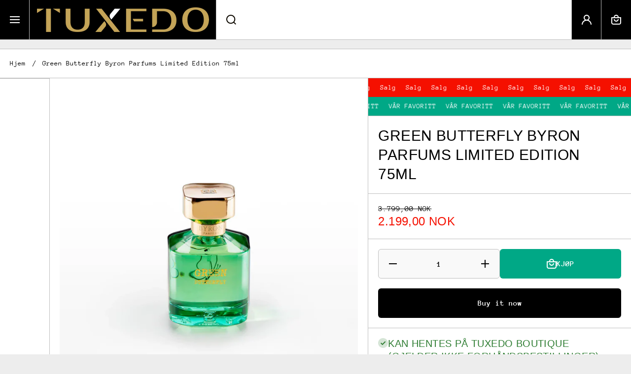

--- FILE ---
content_type: text/html; charset=utf-8
request_url: https://tuxedo.no/products/mula-mula-green-butterfly-byron-parfums-75ml
body_size: 58736
content:
<!doctype html>
<html class="no-js" lang="en" data-role="main">
  <head>
    <meta name="p:domain_verify" content="2fe1a9b4b2b03ee09046518af829c6f1"/>
    <meta charset="utf-8">
    <meta http-equiv="X-UA-Compatible" content="IE=edge">
    <meta name="viewport" content="width=device-width,initial-scale=1">
    <meta name="theme-color" content="">
    <link rel="canonical" href="https://tuxedo.no/products/mula-mula-green-butterfly-byron-parfums-75ml">
    <link rel="preconnect" href="https://cdn.shopify.com" crossorigin><link rel="preconnect" href="https://fonts.shopifycdn.com" crossorigin><title>
      Green Butterfly Byron Parfums Limited Edition 75ml
 &ndash; Tuxedo</title>

    
      <meta name="description" content="GREEN BUTTERFLY fra BYRON PARFUMS er inspirert av den magiske og håpefulle reisen til en sommerfugl, halvveis mellom drømmer og virkelighet. Han etterlater seg de reneste og edleste gullflak for alltid å markere sjelene han møter med hvert vingeslag. En snurrende duft, rik på eksepsjonelle materialer og hentet fra verd">
    

    

<meta property="og:site_name" content="Tuxedo">
<meta property="og:url" content="https://tuxedo.no/products/mula-mula-green-butterfly-byron-parfums-75ml">
<meta property="og:title" content="Green Butterfly Byron Parfums Limited Edition 75ml">
<meta property="og:type" content="product">
<meta property="og:description" content="GREEN BUTTERFLY fra BYRON PARFUMS er inspirert av den magiske og håpefulle reisen til en sommerfugl, halvveis mellom drømmer og virkelighet. Han etterlater seg de reneste og edleste gullflak for alltid å markere sjelene han møter med hvert vingeslag. En snurrende duft, rik på eksepsjonelle materialer og hentet fra verd"><meta property="og:image" content="http://tuxedo.no/cdn/shop/files/Green-Buterfly-Parfum-2036x2048_jpg.webp?v=1710247376">
  <meta property="og:image:secure_url" content="https://tuxedo.no/cdn/shop/files/Green-Buterfly-Parfum-2036x2048_jpg.webp?v=1710247376">
  <meta property="og:image:width" content="2036">
  <meta property="og:image:height" content="2048"><meta property="og:price:amount" content="2.199,00">
  <meta property="og:price:currency" content="NOK"><meta name="twitter:card" content="summary_large_image">
<meta name="twitter:title" content="Green Butterfly Byron Parfums Limited Edition 75ml">
<meta name="twitter:description" content="GREEN BUTTERFLY fra BYRON PARFUMS er inspirert av den magiske og håpefulle reisen til en sommerfugl, halvveis mellom drømmer og virkelighet. Han etterlater seg de reneste og edleste gullflak for alltid å markere sjelene han møter med hvert vingeslag. En snurrende duft, rik på eksepsjonelle materialer og hentet fra verd">
    
    <script src="//tuxedo.no/cdn/shop/t/31/assets/constants.js?v=58251544750838685771696333236" defer="defer"></script>
    <script src="//tuxedo.no/cdn/shop/t/31/assets/pubsub.js?v=158357773527763999511696333238" defer="defer"></script>
    <script src="//tuxedo.no/cdn/shop/t/31/assets/global.js?v=57066301252622112641696333236" defer="defer"></script>
    
    <script>window.performance && window.performance.mark && window.performance.mark('shopify.content_for_header.start');</script><meta name="google-site-verification" content="92DP3ZL_0p99mR7ixIXU7vHvkkPiYVtEn_uhvoITV4A">
<meta name="facebook-domain-verification" content="1u6gcnand2pja6n535ag22smp8kc7c">
<meta id="shopify-digital-wallet" name="shopify-digital-wallet" content="/14859436132/digital_wallets/dialog">
<meta name="shopify-checkout-api-token" content="1cfe6654ccf456aa13ff1007fe86d6ec">
<meta id="in-context-paypal-metadata" data-shop-id="14859436132" data-venmo-supported="false" data-environment="production" data-locale="en_US" data-paypal-v4="true" data-currency="NOK">
<link rel="alternate" type="application/json+oembed" href="https://tuxedo.no/products/mula-mula-green-butterfly-byron-parfums-75ml.oembed">
<script async="async" src="/checkouts/internal/preloads.js?locale=en-NO"></script>
<script id="shopify-features" type="application/json">{"accessToken":"1cfe6654ccf456aa13ff1007fe86d6ec","betas":["rich-media-storefront-analytics"],"domain":"tuxedo.no","predictiveSearch":true,"shopId":14859436132,"locale":"en"}</script>
<script>var Shopify = Shopify || {};
Shopify.shop = "sova-bookstore.myshopify.com";
Shopify.locale = "en";
Shopify.currency = {"active":"NOK","rate":"1.0"};
Shopify.country = "NO";
Shopify.theme = {"name":"Area New","id":132607574170,"schema_name":"Area","schema_version":"1.1.0","theme_store_id":2073,"role":"main"};
Shopify.theme.handle = "null";
Shopify.theme.style = {"id":null,"handle":null};
Shopify.cdnHost = "tuxedo.no/cdn";
Shopify.routes = Shopify.routes || {};
Shopify.routes.root = "/";</script>
<script type="module">!function(o){(o.Shopify=o.Shopify||{}).modules=!0}(window);</script>
<script>!function(o){function n(){var o=[];function n(){o.push(Array.prototype.slice.apply(arguments))}return n.q=o,n}var t=o.Shopify=o.Shopify||{};t.loadFeatures=n(),t.autoloadFeatures=n()}(window);</script>
<script id="shop-js-analytics" type="application/json">{"pageType":"product"}</script>
<script defer="defer" async type="module" src="//tuxedo.no/cdn/shopifycloud/shop-js/modules/v2/client.init-shop-cart-sync_C5BV16lS.en.esm.js"></script>
<script defer="defer" async type="module" src="//tuxedo.no/cdn/shopifycloud/shop-js/modules/v2/chunk.common_CygWptCX.esm.js"></script>
<script type="module">
  await import("//tuxedo.no/cdn/shopifycloud/shop-js/modules/v2/client.init-shop-cart-sync_C5BV16lS.en.esm.js");
await import("//tuxedo.no/cdn/shopifycloud/shop-js/modules/v2/chunk.common_CygWptCX.esm.js");

  window.Shopify.SignInWithShop?.initShopCartSync?.({"fedCMEnabled":true,"windoidEnabled":true});

</script>
<script>(function() {
  var isLoaded = false;
  function asyncLoad() {
    if (isLoaded) return;
    isLoaded = true;
    var urls = ["https:\/\/tabs.tkdigital.dev\/scripts\/ne_smart_tabs_87902d479d64c9a8f82fb3afaa946484.js?shop=sova-bookstore.myshopify.com","https:\/\/cdn.assortion.com\/app.js?shop=sova-bookstore.myshopify.com","https:\/\/static.klaviyo.com\/onsite\/js\/klaviyo.js?company_id=SdvUeZ\u0026shop=sova-bookstore.myshopify.com"];
    for (var i = 0; i < urls.length; i++) {
      var s = document.createElement('script');
      s.type = 'text/javascript';
      s.async = true;
      s.src = urls[i];
      var x = document.getElementsByTagName('script')[0];
      x.parentNode.insertBefore(s, x);
    }
  };
  if(window.attachEvent) {
    window.attachEvent('onload', asyncLoad);
  } else {
    window.addEventListener('load', asyncLoad, false);
  }
})();</script>
<script id="__st">var __st={"a":14859436132,"offset":3600,"reqid":"f7bf63ee-9168-4ae9-8d4d-8f8637469902-1768736946","pageurl":"tuxedo.no\/products\/mula-mula-green-butterfly-byron-parfums-75ml","u":"693f03a5493c","p":"product","rtyp":"product","rid":8084501430426};</script>
<script>window.ShopifyPaypalV4VisibilityTracking = true;</script>
<script id="captcha-bootstrap">!function(){'use strict';const t='contact',e='account',n='new_comment',o=[[t,t],['blogs',n],['comments',n],[t,'customer']],c=[[e,'customer_login'],[e,'guest_login'],[e,'recover_customer_password'],[e,'create_customer']],r=t=>t.map((([t,e])=>`form[action*='/${t}']:not([data-nocaptcha='true']) input[name='form_type'][value='${e}']`)).join(','),a=t=>()=>t?[...document.querySelectorAll(t)].map((t=>t.form)):[];function s(){const t=[...o],e=r(t);return a(e)}const i='password',u='form_key',d=['recaptcha-v3-token','g-recaptcha-response','h-captcha-response',i],f=()=>{try{return window.sessionStorage}catch{return}},m='__shopify_v',_=t=>t.elements[u];function p(t,e,n=!1){try{const o=window.sessionStorage,c=JSON.parse(o.getItem(e)),{data:r}=function(t){const{data:e,action:n}=t;return t[m]||n?{data:e,action:n}:{data:t,action:n}}(c);for(const[e,n]of Object.entries(r))t.elements[e]&&(t.elements[e].value=n);n&&o.removeItem(e)}catch(o){console.error('form repopulation failed',{error:o})}}const l='form_type',E='cptcha';function T(t){t.dataset[E]=!0}const w=window,h=w.document,L='Shopify',v='ce_forms',y='captcha';let A=!1;((t,e)=>{const n=(g='f06e6c50-85a8-45c8-87d0-21a2b65856fe',I='https://cdn.shopify.com/shopifycloud/storefront-forms-hcaptcha/ce_storefront_forms_captcha_hcaptcha.v1.5.2.iife.js',D={infoText:'Protected by hCaptcha',privacyText:'Privacy',termsText:'Terms'},(t,e,n)=>{const o=w[L][v],c=o.bindForm;if(c)return c(t,g,e,D).then(n);var r;o.q.push([[t,g,e,D],n]),r=I,A||(h.body.append(Object.assign(h.createElement('script'),{id:'captcha-provider',async:!0,src:r})),A=!0)});var g,I,D;w[L]=w[L]||{},w[L][v]=w[L][v]||{},w[L][v].q=[],w[L][y]=w[L][y]||{},w[L][y].protect=function(t,e){n(t,void 0,e),T(t)},Object.freeze(w[L][y]),function(t,e,n,w,h,L){const[v,y,A,g]=function(t,e,n){const i=e?o:[],u=t?c:[],d=[...i,...u],f=r(d),m=r(i),_=r(d.filter((([t,e])=>n.includes(e))));return[a(f),a(m),a(_),s()]}(w,h,L),I=t=>{const e=t.target;return e instanceof HTMLFormElement?e:e&&e.form},D=t=>v().includes(t);t.addEventListener('submit',(t=>{const e=I(t);if(!e)return;const n=D(e)&&!e.dataset.hcaptchaBound&&!e.dataset.recaptchaBound,o=_(e),c=g().includes(e)&&(!o||!o.value);(n||c)&&t.preventDefault(),c&&!n&&(function(t){try{if(!f())return;!function(t){const e=f();if(!e)return;const n=_(t);if(!n)return;const o=n.value;o&&e.removeItem(o)}(t);const e=Array.from(Array(32),(()=>Math.random().toString(36)[2])).join('');!function(t,e){_(t)||t.append(Object.assign(document.createElement('input'),{type:'hidden',name:u})),t.elements[u].value=e}(t,e),function(t,e){const n=f();if(!n)return;const o=[...t.querySelectorAll(`input[type='${i}']`)].map((({name:t})=>t)),c=[...d,...o],r={};for(const[a,s]of new FormData(t).entries())c.includes(a)||(r[a]=s);n.setItem(e,JSON.stringify({[m]:1,action:t.action,data:r}))}(t,e)}catch(e){console.error('failed to persist form',e)}}(e),e.submit())}));const S=(t,e)=>{t&&!t.dataset[E]&&(n(t,e.some((e=>e===t))),T(t))};for(const o of['focusin','change'])t.addEventListener(o,(t=>{const e=I(t);D(e)&&S(e,y())}));const B=e.get('form_key'),M=e.get(l),P=B&&M;t.addEventListener('DOMContentLoaded',(()=>{const t=y();if(P)for(const e of t)e.elements[l].value===M&&p(e,B);[...new Set([...A(),...v().filter((t=>'true'===t.dataset.shopifyCaptcha))])].forEach((e=>S(e,t)))}))}(h,new URLSearchParams(w.location.search),n,t,e,['guest_login'])})(!0,!0)}();</script>
<script integrity="sha256-4kQ18oKyAcykRKYeNunJcIwy7WH5gtpwJnB7kiuLZ1E=" data-source-attribution="shopify.loadfeatures" defer="defer" src="//tuxedo.no/cdn/shopifycloud/storefront/assets/storefront/load_feature-a0a9edcb.js" crossorigin="anonymous"></script>
<script data-source-attribution="shopify.dynamic_checkout.dynamic.init">var Shopify=Shopify||{};Shopify.PaymentButton=Shopify.PaymentButton||{isStorefrontPortableWallets:!0,init:function(){window.Shopify.PaymentButton.init=function(){};var t=document.createElement("script");t.src="https://tuxedo.no/cdn/shopifycloud/portable-wallets/latest/portable-wallets.en.js",t.type="module",document.head.appendChild(t)}};
</script>
<script data-source-attribution="shopify.dynamic_checkout.buyer_consent">
  function portableWalletsHideBuyerConsent(e){var t=document.getElementById("shopify-buyer-consent"),n=document.getElementById("shopify-subscription-policy-button");t&&n&&(t.classList.add("hidden"),t.setAttribute("aria-hidden","true"),n.removeEventListener("click",e))}function portableWalletsShowBuyerConsent(e){var t=document.getElementById("shopify-buyer-consent"),n=document.getElementById("shopify-subscription-policy-button");t&&n&&(t.classList.remove("hidden"),t.removeAttribute("aria-hidden"),n.addEventListener("click",e))}window.Shopify?.PaymentButton&&(window.Shopify.PaymentButton.hideBuyerConsent=portableWalletsHideBuyerConsent,window.Shopify.PaymentButton.showBuyerConsent=portableWalletsShowBuyerConsent);
</script>
<script>
  function portableWalletsCleanup(e){e&&e.src&&console.error("Failed to load portable wallets script "+e.src);var t=document.querySelectorAll("shopify-accelerated-checkout .shopify-payment-button__skeleton, shopify-accelerated-checkout-cart .wallet-cart-button__skeleton"),e=document.getElementById("shopify-buyer-consent");for(let e=0;e<t.length;e++)t[e].remove();e&&e.remove()}function portableWalletsNotLoadedAsModule(e){e instanceof ErrorEvent&&"string"==typeof e.message&&e.message.includes("import.meta")&&"string"==typeof e.filename&&e.filename.includes("portable-wallets")&&(window.removeEventListener("error",portableWalletsNotLoadedAsModule),window.Shopify.PaymentButton.failedToLoad=e,"loading"===document.readyState?document.addEventListener("DOMContentLoaded",window.Shopify.PaymentButton.init):window.Shopify.PaymentButton.init())}window.addEventListener("error",portableWalletsNotLoadedAsModule);
</script>

<script type="module" src="https://tuxedo.no/cdn/shopifycloud/portable-wallets/latest/portable-wallets.en.js" onError="portableWalletsCleanup(this)" crossorigin="anonymous"></script>
<script nomodule>
  document.addEventListener("DOMContentLoaded", portableWalletsCleanup);
</script>

<link id="shopify-accelerated-checkout-styles" rel="stylesheet" media="screen" href="https://tuxedo.no/cdn/shopifycloud/portable-wallets/latest/accelerated-checkout-backwards-compat.css" crossorigin="anonymous">
<style id="shopify-accelerated-checkout-cart">
        #shopify-buyer-consent {
  margin-top: 1em;
  display: inline-block;
  width: 100%;
}

#shopify-buyer-consent.hidden {
  display: none;
}

#shopify-subscription-policy-button {
  background: none;
  border: none;
  padding: 0;
  text-decoration: underline;
  font-size: inherit;
  cursor: pointer;
}

#shopify-subscription-policy-button::before {
  box-shadow: none;
}

      </style>
<script id="sections-script" data-sections="main-product,footer" defer="defer" src="//tuxedo.no/cdn/shop/t/31/compiled_assets/scripts.js?15328"></script>
<script>window.performance && window.performance.mark && window.performance.mark('shopify.content_for_header.end');</script>

    
    <style data-shopify>    
      @font-face {
  font-family: "Anonymous Pro";
  font-weight: 400;
  font-style: normal;
  font-display: swap;
  src: url("//tuxedo.no/cdn/fonts/anonymous_pro/anonymouspro_n4.f8892cc1cfa3d797af6172c8eeddce62cf610e33.woff2") format("woff2"),
       url("//tuxedo.no/cdn/fonts/anonymous_pro/anonymouspro_n4.a707ca3ea5e6b6468ff0c29cf7e105dca1c09be4.woff") format("woff");
}


      @font-face {
  font-family: "Anonymous Pro";
  font-weight: 700;
  font-style: normal;
  font-display: swap;
  src: url("//tuxedo.no/cdn/fonts/anonymous_pro/anonymouspro_n7.1abf60a1262a5f61d3e7f19599b5bc79deae580f.woff2") format("woff2"),
       url("//tuxedo.no/cdn/fonts/anonymous_pro/anonymouspro_n7.72f538c813c55fd861df0050c3a89911062226b9.woff") format("woff");
}

@font-face {
  font-family: "Anonymous Pro";
  font-weight: 400;
  font-style: italic;
  font-display: swap;
  src: url("//tuxedo.no/cdn/fonts/anonymous_pro/anonymouspro_i4.e25745b6d033a0b4eea75ad1dd0df2b911abcf1f.woff2") format("woff2"),
       url("//tuxedo.no/cdn/fonts/anonymous_pro/anonymouspro_i4.280c8776a79ac154f9332217a9852603e17ae391.woff") format("woff");
}

      @font-face {
  font-family: "Anonymous Pro";
  font-weight: 700;
  font-style: italic;
  font-display: swap;
  src: url("//tuxedo.no/cdn/fonts/anonymous_pro/anonymouspro_i7.ee4faea594767398c1a7c2d939c79e197bcdaf0b.woff2") format("woff2"),
       url("//tuxedo.no/cdn/fonts/anonymous_pro/anonymouspro_i7.d1ad252be5feb58dd0c7443a002463a98964f452.woff") format("woff");
}

      
    
      :root {
    	--duration-short: .2s;
        --duration-medium: .3s;
    	--duration-large: .5s;
        --duration-for-border: .5s;
    	--animation-bezier: ease;
    	--zoom-animation-bezier: cubic-bezier(.15,.75,.5,1);
    
        --animation-type: cubic-bezier(0, 0, 0.3, 1);
        --animation-time: .5s;

        --product-thumbnail_move-up: 0.35s;
        --product-thumbnail_move-up_type: linear;
        --product-thumbnail-button_opacity_hover: 0.15s;
        --product-thumbnail-button_opacity_over: 0.3s;
        --product-thumbnail-button_opacity_type: linear;
        --product-thumbnail-button_move: 0.35s;
        --product-thumbnail-button_move_type: linear;

        --font-heading-family: "system_ui", -apple-system, 'Segoe UI', Roboto, 'Helvetica Neue', 'Noto Sans', 'Liberation Sans', Arial, sans-serif, 'Apple Color Emoji', 'Segoe UI Emoji', 'Segoe UI Symbol', 'Noto Color Emoji';
        --font-heading-style: normal;
        --font-heading-weight: 400;
    
        --font-body-family: "Anonymous Pro", monospace;
        --font-body-style: normal;
        --font-body-weight: 400;
    	--font-body-bold-weight: bold;
    	--font-button-weight: bold;
    
    	--font-heading-scale: 1.0;
        --font-body-scale: 1.0;
    
        --font-body-size: calc(16px * var(--font-body-scale));
        --font-body-line-height: 130%;
        --font-body2-size: calc(14px * var(--font-body-scale));
        --font-body2-line-height: 130%;

        --color-body-background: #ededed;
        --color-heading-background: #ffffff;
        --color-secondary-background: #ffffff;
        --color-section-background: #ffffff;
        
        --color-base:#000000;
    	--color-base-rgb: 0, 0, 0;
        --color-heading:#000000;
        --color-heading-hover:#0077FC;
        --color-text-link:#0077fc;

        --color-heading-button:#000000;
        --color-heading-text-button-hover:#0077fc;
        --color-link-text-button:#000000;
        --color-link-text-button-hover:#0077fc;
        
        --color-icons:#000000;
        --color-icons-hover:#0077fc;

        --color-breadcrumb-background:#ffffff;
        --color-breadcrumb-font:#000000;
        --color-breadcrumb-font-hover:#0077fc;
        
        --color-price: #000000;
        --color-old-price: #f51000;
      
        --color-input-background: #f9f9f9;
        --color-input-border: #bfbfbf;
        --color-input-text: #000000;
        --color-input-icon: #000000;
        --color-input-background-active: #ffffff;
        --color-input-border-active: #000000;
        --color-input-text-active: #000000;
        --color-input-icon-active: #0077FC;

        --color-review-stars: #ff8a00;
        --color-review-stars-empty: #BFBFBF;
        --color-modal-background: #000000;
        --color-modal-background-rgba: rgba(0, 0, 0, 0.3);
        
    	--mobile-focus-color: rgba(0, 0, 0, 0.04);--shadow: 0px 0px 0px 0px rgba(0, 0, 0, 0.0);--shadow-hover: 0px 10px 9px 0px rgba(0, 0, 0, 0.14);--shadow-always:var(--shadow);
        
        --color-button:#000000;
        --color-button-rgb:0, 0, 0;
        --color-button-text:#ffffff;
        --color-button-hover:#00a886;
        --color-button-text-hover:#ffffff;

        --color-button-cart:#00a886;
        --color-button-text-cart:#ffffff;
        --color-button-hover-cart:#50535d;
        --color-button-text-hover-cart:#ffffff;

        --color-background-variants:#f9f9f9;
        --color-border-variants:#ffffff;
        --color-text-variants:#000000;
        --color-background-variants-hover:#ffffff;
        --color-border-variants-hover:#000000;
        --color-border-variants-hover-rgb:0, 0, 0;
        --color-text-variants-hover:#000000;

        --radius: 0px;
        --radius-always: 0px;
        --radius-image-icon: 6px;
        --radius-product-page-variants: 6px;
    	--radius-input: 6px;
    	--radius-button: 6px;
    	--radius-badge:0;
    	--radius-checkbox:var(--radius-input);

        --border-width: 1px;
        --border-width--input: 1px;
        --border-style: solid;
        --color-border: #bfbfbf;
        --color-border-hover: #000000;
        --color-border-heading: #bfbfbf;--color-blockquote:rgba(191, 191, 191, 0.1);

        --color-badge-1:#f51000;
    	--color-badge-1-text:#FFFFFF;

        --color-badge-2:#00a886;
    	--color-badge-2-text:#FFFFFF;
    
        --color-badge-3:#000000;
    	--color-badge-3-text:#FFFFFF;

        --color-badge-search-page:#000000;--color-badge-search-page-text:#ffffff;--scale-image: 1.2;
        --rotate-image: 0;
        --rotate-image-slideshow: 0;--auto-text-color--with-base-color: #ffffff;--animation-underline-thin: 2px;
        
        --color-free-delivery-bar-main: rgba(76, 175, 80, 0.3);
        --color-free-delivery-bar: #4caf50;
        --color-free-delivery-bar-text: #ffffff;
      
    	--color-error: #f51000;
    
        --form_field-height: 60px;

        --fill: black;
        
        --page-width: 1801px;
        --page-width: 1800px;
        --page-padding: 0px;
        --page-padding-tablet: 0px;
        --page-padding-phone: 0px;

        --sections-top-spacing: 18px;
    	--sections-top-spacing-mobile: 30px;
        --sections-top-spacing--small: 0px;
		--sections-top-spacing--small-tablet: 0px;
    	--sections-top-spacing--small-mobile: 0px;--color-header-tile-bg-main:#000000;
        --color-header-border-main:#bfbfbf;--shadow-header-search: 0px 0px 0px 0px rgba(14, 10, 1, 0.0);--shadow-header-search-hover: 0px 10px 9px 0px rgba(14, 10, 1, 0.14);}
      @media (max-width:576px){
        :root {
          --font-heading-scale: 1.0;
          --font-body-scale: 1.0;
          --font-body-size: calc(16px * var(--font-body-scale));
          --font-body2-size: calc(14px * var(--font-body-scale));
        }
      }.tiles-header__color-tiles-1:not(.header__search) {
        --color-base:#ffffff;
        --color-base-hover:#0077fc;
        --color-icons:#ffffff;
        --color-icons-hover:#0077fc;
        --color-secondary-background:#000000;
        --color-secondary-background-hover:#ffffff;
        --color-border:#bfbfbf;
        --color-border-hover:#000000;--shadow: 0px 0px 0px 0px rgba(14, 10, 1, 0.0);--shadow-hover: 0px 10px 9px 0px rgba(14, 10, 1, 0.14);--shadow-always:var(--shadow);
        --submenu_background:#000000;
        --submenu_text:#ffffff;
        --submenu_text_hover:#0077fc;
        --submenu_border:#000000;
        --submenu_border_image:#bfbfbf;
        --announcement_submenu_background:#ffffff;
        --announcement_submenu_text:#ffffff;
        --announcement_submenu_button:#000000;
        --announcement_submenu_button_hover:#0077fc;
        --color-announcement-bar-text:var(--color-base);
        --color-announcement-bar-hover:#000000;
        --color-announcement-bar-button:#ffffff;
        --color-announcement-bar-button-hover:#0077fc;
      }
      .tiles-header__color-tiles-1.header__search{
        --color-input-background:#000000;
        --color-header-border-main:#bfbfbf;
        --color-input-border:#bfbfbf;
        --color-input-text:#ffffff;
        --color-input-icon:#ffffff;
        --color-input-background-active:#ffffff;
        --color-input-border-active:#000000;
        --color-input-text-active:#0077fc;
        --color-input-icon-active:#0077fc;--shadow-header-search: 0px 0px 0px 0px rgba(14, 10, 1, 0.0);--shadow-header-search-hover: 0px 10px 9px 0px rgba(14, 10, 1, 0.14);--color-secondary-background:#ffffff;
        --color-border-hover:#000000;
      }
      .tiles-header__color-scheme-8edf66a3-5faa-43f6-acd0-011db9828a55:not(.header__search) {
        --color-base:#000000;
        --color-base-hover:#ffffff;
        --color-icons:#0e0a01;
        --color-icons-hover:#ffffff;
        --color-secondary-background:#ffffff;
        --color-secondary-background-hover:#0077fc;
        --color-border:#bfbfbf;
        --color-border-hover:#0077fc;--shadow: 0px 0px 0px 0px rgba(14, 10, 1, 0.0);--shadow-hover: 0px 10px 9px 0px rgba(14, 10, 1, 0.14);--shadow-always:var(--shadow);
        --submenu_background:#ffffff;
        --submenu_text:#000000;
        --submenu_text_hover:#0077fc;
        --submenu_border:#000000;
        --submenu_border_image:#bfbfbf;
        --announcement_submenu_background:#ffffff;
        --announcement_submenu_text:#000000;
        --announcement_submenu_button:#000000;
        --announcement_submenu_button_hover:#0077fc;
        --color-announcement-bar-text:var(--color-base);
        --color-announcement-bar-hover:#ffffff;
        --color-announcement-bar-button:#000000;
        --color-announcement-bar-button-hover:#0077fc;
      }
      .tiles-header__color-scheme-8edf66a3-5faa-43f6-acd0-011db9828a55.header__search{
        --color-input-background:#ffffff;
        --color-header-border-main:#bfbfbf;
        --color-input-border:#bfbfbf;
        --color-input-text:#000000;
        --color-input-icon:#0e0a01;
        --color-input-background-active:#0077fc;
        --color-input-border-active:#0077fc;
        --color-input-text-active:#ffffff;
        --color-input-icon-active:#ffffff;--shadow-header-search: 0px 0px 0px 0px rgba(14, 10, 1, 0.0);--shadow-header-search-hover: 0px 10px 9px 0px rgba(14, 10, 1, 0.14);--color-secondary-background:#0077fc;
        --color-border-hover:#0077fc;
      }
      .tiles-header__color-scheme-79db9b1d-297c-4776-9ac5-ee428198b78c:not(.header__search) {
        --color-base:#000000;
        --color-base-hover:#000000;
        --color-icons:#0e0a01;
        --color-icons-hover:#0077fc;
        --color-secondary-background:#ffffff;
        --color-secondary-background-hover:#ffffff;
        --color-border:#bfbfbf;
        --color-border-hover:#000000;--shadow: 0px 0px 0px 0px rgba(14, 10, 1, 0.0);--shadow-hover: 0px 10px 9px 0px rgba(14, 10, 1, 0.14);--shadow-always:var(--shadow);
        --submenu_background:#ffffff;
        --submenu_text:#000000;
        --submenu_text_hover:#0077fc;
        --submenu_border:#000000;
        --submenu_border_image:#bfbfbf;
        --announcement_submenu_background:#ffffff;
        --announcement_submenu_text:#000000;
        --announcement_submenu_button:#000000;
        --announcement_submenu_button_hover:#0077fc;
        --color-announcement-bar-text:var(--color-base);
        --color-announcement-bar-hover:#ffffff;
        --color-announcement-bar-button:#000000;
        --color-announcement-bar-button-hover:#0077fc;
      }
      .tiles-header__color-scheme-79db9b1d-297c-4776-9ac5-ee428198b78c.header__search{
        --color-input-background:#ffffff;
        --color-header-border-main:#bfbfbf;
        --color-input-border:#bfbfbf;
        --color-input-text:#000000;
        --color-input-icon:#0e0a01;
        --color-input-background-active:#ffffff;
        --color-input-border-active:#000000;
        --color-input-text-active:#000000;
        --color-input-icon-active:#0077fc;--shadow-header-search: 0px 0px 0px 0px rgba(14, 10, 1, 0.0);--shadow-header-search-hover: 0px 10px 9px 0px rgba(14, 10, 1, 0.14);--color-secondary-background:#ffffff;
        --color-border-hover:#000000;
      }
      

      *,
      *::before,
      *::after {
        -moz-box-sizing: border-box;
        -webkit-box-sizing: border-box;
        box-sizing: border-box;
      }
      html {
        box-sizing: border-box;
        height: 100%;
     	-webkit-tap-highlight-color: transparent;
    	scroll-behavior: smooth;
      }
      body {
        display: grid;
        grid-template-rows: auto auto 1fr auto;
        grid-template-columns: 100%;
        min-height: 100%;
        margin: 0;
        font-size: var(--font-body-size);
        line-height: var(--font-body-line-height);
        color: var(--color-base);
    	background: var(--color-body-background);
        font-family: var(--font-body-family);
        font-style: var(--font-body-style);
        font-weight: var(--font-body-weight);
        -webkit-text-size-adjust: none;
    	text-size-adjust: none;
    	overflow-x: hidden;
      }
      .visually-hidden {
        position: absolute!important;
        overflow: hidden;
        margin: -1px;
        border: 0;
        clip: rect(0 0 0 0);
        word-wrap: normal!important;
      }
      .visually-hidden:not(:focus),
      .visually-hidden:not(:focus-visible){
        width: 1px;
        height: 1px;
        padding: 0;
      }
      .popup-modal{
        display: none;
      }.js #MainContent{
        opacity:0;
        transition: opacity 1s var(--animation-bezier);
      }
      .js.dom-loaded #MainContent{
        opacity:1;
      }.product__information b,
      .variants-label,
      table thead th,
      h1,h2,h3,h4,h5,h6,.h1,.h2,.h3,.h4,.h5,.h6{
        text-transform: uppercase;
      }
      .cart-item__heading{
        text-transform: none;
      }.product__information b,
      .variants-label,
      table thead th,
      h1,h2,h3,h4,h5,h6,.h1,.h2,.h3,.h4,.h5,.h6,
      .cart-item__heading{
        letter-spacing:0.025rem;
      }.btn, .btn-quickview{
        text-transform: uppercase;
      }.tiles-menu-item,
      .menu-drawer__navigation:not(.menu-drawer__navigation-secondary) .menu-drawer__menu-item--main,
      .tiles-menu .submenu__item__level-2{
        text-transform: uppercase;
      }body .top-spacing-none{
        --sections-top-spacing-current: calc(var(--border-width) * -1);
        --sections-top-spacing-current-mobile: calc(var(--border-width) * -1);
      }body .top-spacing-small{
        --sections-top-spacing--small:calc(var(--border-width) * -1);
		--sections-top-spacing--small-tablet:calc(var(--border-width) * -1);
    	--sections-top-spacing--small-mobile:calc(var(--border-width) * -1);
      }.cart-drawer-container {
        display:none;
      }
    </style>

    <style>
  .page-width,
  .page-wide{
    --grid-padding: 40px;
    width: 100%;
    max-width: calc(var(--page-width) + var(--grid-padding) * 2);
    margin-left: auto;
    margin-right: auto;
    padding-left: var(--grid-padding);
    padding-right: var(--grid-padding);
  }
  .page-fullwidth{
    --grid-padding: 0;
    width: 100%;
  }
  .page-wide{
    width: 100%;
    max-width: unset;
    margin-left: unset;
    margin-right: unset;
  }
  [class*="page-grid-"]{
    display: grid;
    grid-template-columns: var(--page-grid-value);
    gap: var(--page-padding);
  }
  @media (min-width:993px){
    .no-spacing-grid .page-width-half{
      --object-offset:calc(var(--border-width) / 2);
    }
    .page-width-half.page-width{
      max-width: calc(var(--page-width) / 2 - var(--page-padding) / 2 + var(--object-offset, 0px));
      padding:0;
    }
    .page-width-half.page-wide{
      width: calc(50% - var(--grid-padding) - var(--page-padding) / 2 + var(--object-offset, 0px));
      margin-left: auto;
      margin-right: auto;
      padding-left: 0;
      padding-right: 0;
    }
    .page-width-half.page-fullwidth{
      width: 50%;
      margin-left: auto;
      margin-right: auto;
      --border-lw-sp:var(--border-width);
      --border-rw-sp:var(--border-width);
      --fullwidth-tlr-sp:var(--radius-always);
      --fullwidth-trr-sp:var(--radius-always);
      --fullwidth-blr-sp:var(--radius-always);
      --fullwidth-brr-sp:var(--radius-always);
    }
    .no-spacing-grid .page-width-half.page-fullwidth{
      --fullwidth-tlr-sp:0;
      --fullwidth-trr-sp:0;
      --fullwidth-blr-sp:0;
      --fullwidth-brr-sp:0;
    }
  }
  @media (max-width:992px){
    .page-width,
    .page-wide{
      --grid-padding: 30px;
    }
    body{
      --page-padding: var(--page-padding-tablet);
    }    
  }
  @media (max-width: 576px){
    .page-width,
    .page-wide{
      --grid-padding: 16px;
    }
    body{
      --page-padding: var(--page-padding-phone);
    }    
  }    
  .page-grid-10{
    --page-grid-value: repeat(10, 1fr);
  }
  .page-grid-9{
    --page-grid-value: repeat(9, 1fr);
  }
  .page-grid-8{
    --page-grid-value: repeat(8, 1fr);
  }
  .page-grid-7{
    --page-grid-value: repeat(7, 1fr);
  }
  .page-grid-6{
    --page-grid-value: repeat(6, 1fr);
  }
  .page-grid-5{
    --page-grid-value: repeat(5, 1fr);
  }
  .page-grid-4{
    --page-grid-value: repeat(4, 1fr);
  }
  .page-grid-3{
    --page-grid-value: repeat(3, 1fr);
  }
  .page-grid-2{
    --page-grid-value: repeat(2, 1fr);
  }
  .page-grid-1{
    --page-grid-value: repeat(1, 100%);
  }
  @media (max-width:1200px){
    .page-grid-md-4{
      --page-grid-value: repeat(4, 1fr);
    }
    .page-grid-md-3{
      --page-grid-value: repeat(3, 1fr);
    }
    .page-grid-md-2{
      --page-grid-value: repeat(2, 1fr);
    }
    .page-grid-md-1{
      --page-grid-value: repeat(1, 100%);
    }
  }
  @media (max-width:992px){
    .page-grid-st-4{
      --page-grid-value: repeat(4, 1fr);
    }
    .page-grid-st-3{
      --page-grid-value: repeat(3, 1fr);
    }
    .page-grid-st-2{
      --page-grid-value: repeat(2, 1fr);
    }
    .page-grid-st-1{
      --page-grid-value: repeat(1, 100%);
    }
  }
  @media (max-width:576px){
    .page-grid-sp-2{
      --page-grid-value: repeat(2, 1fr);
    }
    .page-grid-sp-1{
      --page-grid-value: repeat(1, 100%);
    }
  }

  .content-item{
    position:relative;
    
    border-top-left-radius: var(--fullwidth-tlr-sp, var(--fullwidth-tlr-st, var(--fullwidth-tlr-md, var(--fullwidth-tlr-lg, var(--nogap-tlr, var(--radius))))));
    border-top-right-radius: var(--fullwidth-trr-sp, var(--fullwidth-trr-st, var(--fullwidth-trr-md, var(--fullwidth-trr-lg, var(--nogap-trr, var(--radius))))));
    border-bottom-left-radius: var(--fullwidth-blr-sp, var(--fullwidth-blr-st, var(--fullwidth-blr-md, var(--fullwidth-blr-lg, var(--nogap-blr, var(--radius))))));
    border-bottom-right-radius: var(--fullwidth-brr-sp, var(--fullwidth-brr-st, var(--fullwidth-brr-md, var(--fullwidth-brr-lg, var(--nogap-brr, var(--radius))))));
    
    padding-top:var(--border-width);
    padding-bottom:var(--border-width);
    padding-left:var(--border-lw-sp, var(--border-lw-st, var(--border-lw-md, var(--border-lw-lg, var(--border-width)))));
    padding-right:var(--border-rw-sp, var(--border-rw-st, var(--border-rw-md, var(--border-rw-lg, var(--border-width)))));
    transition: box-shadow var(--duration-for-border) var(--animation-bezier);
  }
  .content-item__border-active{
    --color-border: var(--color-border-hover);
  }
  .content-item--heading{
    --color-secondary-background:var(--color-heading-background);
    --color-border:var(--color-border-heading);
  }
  .content-item-container{
    position:relative;
    height:100%;
    z-index:3;
  }
  .content-item-main-radius{
    border-top-left-radius: var(--fullwidth-tlr-sp, var(--fullwidth-tlr-st, var(--fullwidth-tlr-md, var(--fullwidth-tlr-lg, var(--nogap-tlr, var(--radius))))));
    border-top-right-radius: var(--fullwidth-trr-sp, var(--fullwidth-trr-st, var(--fullwidth-trr-md, var(--fullwidth-trr-lg, var(--nogap-trr, var(--radius))))));
    border-bottom-left-radius: var(--fullwidth-blr-sp, var(--fullwidth-blr-st, var(--fullwidth-blr-md, var(--fullwidth-blr-lg, var(--nogap-blr, var(--radius))))));
    border-bottom-right-radius: var(--fullwidth-brr-sp, var(--fullwidth-brr-st, var(--fullwidth-brr-md, var(--fullwidth-brr-lg, var(--nogap-brr, var(--radius))))));
  }
  .content-item-container__mask{
    overflow:hidden;
    -webkit-backface-visibility: hidden;
    -moz-backface-visibility: hidden;
    -webkit-transform: translate3d(0, 0, 0);
    -moz-transform: translate3d(0, 0, 0);
    
    border-top-left-radius: max(0px, calc(var(--fullwidth-tlr-sp, var(--fullwidth-tlr-st, var(--fullwidth-tlr-md, var(--fullwidth-tlr-lg, var(--nogap-tlr, var(--radius)))))) - var(--border-width)));
    border-top-right-radius: max(0px, calc(var(--fullwidth-trr-sp, var(--fullwidth-trr-st, var(--fullwidth-trr-md, var(--fullwidth-trr-lg, var(--nogap-trr, var(--radius)))))) - var(--border-width)));
    border-bottom-left-radius: max(0px, calc(var(--fullwidth-blr-sp, var(--fullwidth-blr-st, var(--fullwidth-blr-md, var(--fullwidth-blr-lg, var(--nogap-blr, var(--radius)))))) - var(--border-width)));
    border-bottom-right-radius: max(0px, calc(var(--fullwidth-brr-sp, var(--fullwidth-brr-st, var(--fullwidth-brr-md, var(--fullwidth-brr-lg, var(--nogap-brr, var(--radius)))))) - var(--border-width)));
    
  }
  .content-item:before{
    content:"";
    position: absolute;
    top:0;
    left:0;
    width:100%;
    height:100%;
    background: var(--color-secondary-background);
    border: var(--border-width) var(--border-style) var(--color-border);
    border-left-width:var(--border-lw-sp, var(--border-lw-st, var(--border-lw-md, var(--border-lw-lg, var(--border-width)))));
    border-right-width:var(--border-rw-sp, var(--border-rw-st, var(--border-rw-md, var(--border-rw-lg, var(--border-width)))));
    border-top-left-radius: var(--fullwidth-tlr-sp, var(--fullwidth-tlr-st, var(--fullwidth-tlr-md, var(--fullwidth-tlr-lg, var(--nogap-tlr, var(--radius))))));
    border-top-right-radius: var(--fullwidth-trr-sp, var(--fullwidth-trr-st, var(--fullwidth-trr-md, var(--fullwidth-trr-lg, var(--nogap-trr, var(--radius))))));
    border-bottom-left-radius: var(--fullwidth-blr-sp, var(--fullwidth-blr-st, var(--fullwidth-blr-md, var(--fullwidth-blr-lg, var(--nogap-blr, var(--radius))))));
    border-bottom-right-radius: var(--fullwidth-brr-sp, var(--fullwidth-brr-st, var(--fullwidth-brr-md, var(--fullwidth-brr-lg, var(--nogap-brr, var(--radius))))));
    pointer-events:none;
    z-index:1;
    transition: border-color var(--duration-medium) var(--animation-bezier),background var(--duration-medium) var(--animation-bezier);;
  }
  @media (min-width: 993px){
    .content__border-h:after{
      content:"";
      position: absolute;
      top:0;
      left:0;
      width:100%;
      height:100%;
      background: var(--color-secondary-background);
      border: var(--border-width) var(--border-style) var(--color-border-hover);
      border-top-left-radius: var(--fullwidth-tlr-sp, var(--fullwidth-tlr-st, var(--fullwidth-tlr-md, var(--fullwidth-tlr-lg, var(--nogap-tlr, var(--radius))))));
      border-top-right-radius: var(--fullwidth-trr-sp, var(--fullwidth-trr-st, var(--fullwidth-trr-md, var(--fullwidth-trr-lg, var(--nogap-trr, var(--radius))))));
      border-bottom-left-radius: var(--fullwidth-blr-sp, var(--fullwidth-blr-st, var(--fullwidth-blr-md, var(--fullwidth-blr-lg, var(--nogap-blr, var(--radius))))));
      border-bottom-right-radius: var(--fullwidth-brr-sp, var(--fullwidth-brr-st, var(--fullwidth-brr-md, var(--fullwidth-brr-lg, var(--nogap-brr, var(--radius))))));
      border-left-width:var(--border-lw-sp, var(--border-lw-st, var(--border-lw-md, var(--border-lw-lg, var(--border-width)))));
      border-right-width:var(--border-rw-sp, var(--border-rw-st, var(--border-rw-md, var(--border-rw-lg, var(--border-width)))));
      opacity:0;
      pointer-events:none;
      z-index:2;
      transition: opacity var(--duration-medium) var(--animation-bezier),
                  border-color var(--duration-medium) var(--animation-bezier);
    }
    .content__border-h:hover:before{
      border-color:#00000000;
    }
    .content__border-h:hover:after{
      opacity:1;
    }
  }
  .classic-theme-design .classic-content-item__internal-radius,
  .content-item__internal-radius{
    border-top-left-radius: max(0px, calc(var(--fullwidth-tlr-sp, var(--fullwidth-tlr-st, var(--fullwidth-tlr-md, var(--fullwidth-tlr-lg, var(--nogap-tlr, var(--radius)))))) - var(--border-width)));
    border-top-right-radius: max(0px, calc(var(--fullwidth-trr-sp, var(--fullwidth-trr-st, var(--fullwidth-trr-md, var(--fullwidth-trr-lg, var(--nogap-trr, var(--radius)))))) - var(--border-width)));
    border-bottom-left-radius: max(0px, calc(var(--fullwidth-blr-sp, var(--fullwidth-blr-st, var(--fullwidth-blr-md, var(--fullwidth-blr-lg, var(--nogap-blr, var(--radius)))))) - var(--border-width)));
    border-bottom-right-radius: max(0px, calc(var(--fullwidth-brr-sp, var(--fullwidth-brr-st, var(--fullwidth-brr-md, var(--fullwidth-brr-lg, var(--nogap-brr, var(--radius)))))) - var(--border-width)));
  }
  .classic-theme-design .classic-default-icon-image-radius,
  .default-icon-image-radius{
    border-radius:var(--radius-image-icon);
  }.content_border__image{
    border: var(--border-width) var(--border-style) var(--color-border);
    transition: border-color var(--duration-medium) var(--animation-bezier);
  }
  @media (min-width:993px){
    .hover-area:hover .content_border__image--hover,
    .content_border__image--hover:hover{
      border-color: var(--color-border-hover);
    }
  }.content-heading~.content-data,
  [data-section-name="main-collection-product-grid"] .content-data~.content-data{
    margin-top: var(--page-padding);
  }
  .no-spacing-grid [data-section-name="main-collection-product-grid"] .content-data~.content-data{
    margin-top: var(--border-width);
  }.content__shadow,.content__shadow--h:focus{
    box-shadow:var(--shadow);
  }
  .content__shadow-active{
    box-shadow:var(--shadow-hover);
  }@media (min-width:993px){
    .content__shadow--h:hover{
      box-shadow:var(--shadow-hover);
    }
  }.object_content_padding,
  .content__background-padding{
    --content-internal-padding: 20px;
    padding:var(--content-internal-padding);
  }
</style>

<style>
  .section-main-background{
    --parent-radius: var(--radius);
    position:relative;
    padding:var(--border-width);
    background: var(--color-secondary-background);
    border-radius:var(--radius);
  }
  .section-main-background:before,
  .section-main-background:after{
    content:"";
    position: absolute;
    top:0;
    left:0;
    width:100%;
    height:100%;
    border-radius:var(--radius);
    pointer-events:none;
  }
  .section-main-background:before{
    border: var(--border-width) solid var(--color-secondary-background);
    z-index:0;
  }
  .section-main-background:after{
    border: var(--border-width) var(--border-style) var(--color-border);
    z-index:0;
  }
  .section-main-background .content-item{
    --radius: 0;
  }
  .section-main-background[class*="content__shadow"]{
    box-shadow:var(--shadow-always);
  }
  .section-main-background [class*="content__shadow"],
  .section-main-background [class*="content__shadow"]:focus,
  .section-main-background [class*="content__shadow"]:hover{
    --shadow:none;
    --shadow-hover:none;
  }
  .no-spacing-grid .content-item:before,
  .no-spacing-grid .content-item:after{
    --left-gap:var(--border-lw-sp, var(--border-lw-st, var(--border-lw-md, var(--border-lw-lg, var(--border-width)))));
    --right-gap:var(--border-rw-sp, var(--border-rw-st, var(--border-rw-md, var(--border-rw-lg, var(--border-width)))));
    top:calc(var(--border-width) * -1);
    left:calc(var(--left-gap) * -1);
    width:calc(100% + var(--left-gap) + var(--right-gap));
    height:calc(100% + var(--border-width) * 2);
  }
  .no-spacing-grid .content-item{
    padding-top:0;
    padding-bottom:0;
    padding-left:0;
    padding-right:0;
  }
  
  @media (max-width:992px){
    .page-width .section-main-background,
    .page-wide .section-main-background{
      overflow:hidden;
      -webkit-backface-visibility: hidden;
      -moz-backface-visibility: hidden;
      -webkit-transform: translate3d(0, 0, 0);
      -moz-transform: translate3d(0, 0, 0);
    }
    .section-main-background:before{
      z-index:4;
    }
    .section-main-background:after{
      z-index:5;
    }
  }
  [class*="page-grid-"]{
    --no-grid-border-space: var(--border-width);
    gap: var(--border-width);
  }
  .content-heading~.content-data{
    margin-top: var(--border-width);
  }.section-main-background>*:first-child .page-grid-1 .content-item:first-child{
    --nogap-tlr: var(--parent-radius);
    --nogap-trr: var(--parent-radius);
  }
  .section-main-background>*:last-child .page-grid-1 .content-item:last-child{
    --nogap-blr: var(--parent-radius);
    --nogap-brr: var(--parent-radius);
  }
  .section-main-background>*:first-child [class*="page-grid-"] .content-item:first-child{
    --nogap-tlr: var(--parent-radius);
  }
  .section-main-background>*:first-child .page-grid-2 .content-item:nth-child(2),
  .section-main-background>*:first-child .page-grid-3 .content-item:nth-child(3),
  .section-main-background>*:first-child .page-grid-4 .content-item:nth-child(4),
  .section-main-background>*:first-child .page-grid-5 .content-item:nth-child(5),
  .section-main-background>*:first-child .page-grid-6 .content-item:nth-child(6),
  .section-main-background>*:first-child .page-grid-7 .content-item:nth-child(7),
  .section-main-background>*:first-child .page-grid-8 .content-item:nth-child(8),
  .section-main-background>*:first-child .page-grid-9 .content-item:nth-child(9),
  .section-main-background>*:first-child .page-grid-10 .content-item:nth-child(10){
    --nogap-trr: var(--parent-radius);
  }
  .section-main-background>*:last-child .page-grid-2 .content-item:nth-child(2n-1):nth-last-child(-n+2),
  .section-main-background>*:last-child .page-grid-3 .content-item:nth-child(3n-2):nth-last-child(-n+3),
  .section-main-background>*:last-child .page-grid-4 .content-item:nth-child(4n-3):nth-last-child(-n+4),
  .section-main-background>*:last-child .page-grid-5 .content-item:nth-child(5n-4):nth-last-child(-n+5),
  .section-main-background>*:last-child .page-grid-6 .content-item:nth-child(6n-5):nth-last-child(-n+6),
  .section-main-background>*:last-child .page-grid-7 .content-item:nth-child(7n-6):nth-last-child(-n+7),
  .section-main-background>*:last-child .page-grid-8 .content-item:nth-child(8n-7):nth-last-child(-n+8),
  .section-main-background>*:last-child .page-grid-9 .content-item:nth-child(9n-8):nth-last-child(-n+9),
  .section-main-background>*:last-child .page-grid-10 .content-item:nth-child(10n-9):nth-last-child(-n+10){
    --nogap-blr: var(--parent-radius);
  }
  .section-main-background>*:last-child .page-grid-2 .content-item:nth-child(2n):last-child,
  .section-main-background>*:last-child .page-grid-3 .content-item:nth-child(3n):last-child,
  .section-main-background>*:last-child .page-grid-4 .content-item:nth-child(4n):last-child,
  .section-main-background>*:last-child .page-grid-5 .content-item:nth-child(5n):last-child,
  .section-main-background>*:last-child .page-grid-6 .content-item:nth-child(6n):last-child,
  .section-main-background>*:last-child .page-grid-7 .content-item:nth-child(7n):last-child,
  .section-main-background>*:last-child .page-grid-8 .content-item:nth-child(8n):last-child,
  .section-main-background>*:last-child .page-grid-9 .content-item:nth-child(9n):last-child,
  .section-main-background>*:last-child .page-grid-10 .content-item:nth-child(10n):last-child{
    --nogap-brr: var(--parent-radius);
  }
  @media (max-width:1200px){
    .section-main-background>*:not(.some-clear-class) [class*="page-grid-"][class*="page-grid-md-"] .content-item:nth-child(n){
      --nogap-tlr:0;
      --nogap-trr:0;
      --nogap-blr:0;
      --nogap-brr:0;
    }
    .section-main-background>*:first-child .page-grid-md-1 .content-item:first-child{
      --nogap-tlr: var(--parent-radius);
      --nogap-trr: var(--parent-radius);
    }
    .section-main-background>*:last-child .page-grid-md-1 .content-item:last-child{
      --nogap-blr: var(--parent-radius);
      --nogap-brr: var(--parent-radius);
    }
    .section-main-background>*:first-child [class*="page-grid-md-"] .content-item:first-child{
      --nogap-tlr: var(--parent-radius);
    }    
    .section-main-background>*:first-child .page-grid-md-2 .content-item:nth-child(2),
    .section-main-background>*:first-child .page-grid-md-3 .content-item:nth-child(3),
    .section-main-background>*:first-child .page-grid-md-4 .content-item:nth-child(4){
      --nogap-trr: var(--parent-radius);
    }
    .section-main-background>*:last-child .page-grid-md-2 .content-item:nth-child(2n-1):nth-last-child(-n+2), 
    .section-main-background>*:last-child .page-grid-md-3 .content-item:nth-child(3n-2):nth-last-child(-n+3),
    .section-main-background>*:last-child .page-grid-md-4 .content-item:nth-child(4n-3):nth-last-child(-n+4){
      --nogap-blr: var(--parent-radius);
    }
    .section-main-background>*:last-child .page-grid-md-2 .content-item:nth-child(2n):last-child,
    .section-main-background>*:last-child .page-grid-md-3 .content-item:nth-child(3n):last-child,
    .section-main-background>*:last-child .page-grid-md-4 .content-item:nth-child(4n):last-child{
      --nogap-brr: var(--parent-radius);
    }
  }
  @media (max-width:992px){
    .section-main-background>*:not(.some-clear-class) [class*="page-grid-st-"][class*="page-grid-"] .content-item:nth-child(n){
      --nogap-tlr:0;
      --nogap-trr:0;
      --nogap-blr:0;
      --nogap-brr:0;
    }
    .section-main-background>*:first-child [class*="page-grid-"].page-grid-st-1 .content-item:first-child{
      --nogap-tlr: var(--parent-radius);
      --nogap-trr: var(--parent-radius);
    }
    .section-main-background>*:last-child [class*="page-grid-"].page-grid-st-1 .content-item:last-child{
      --nogap-blr: var(--parent-radius);
      --nogap-brr: var(--parent-radius);
    }
    .section-main-background>*:first-child [class*="page-grid-"][class*="page-grid-st-"] .content-item:first-child{
      --nogap-tlr: var(--parent-radius);
    }
    .section-main-background>*:first-child [class*="page-grid-"].page-grid-st-2 .content-item:nth-child(2),
    .section-main-background>*:first-child [class*="page-grid-"].page-grid-st-3 .content-item:nth-child(3),
    .section-main-background>*:first-child [class*="page-grid-"].page-grid-st-4 .content-item:nth-child(4){
      --nogap-trr: var(--parent-radius);
    }
    .section-main-background>*:last-child [class*="page-grid-"].page-grid-st-2 .content-item:nth-child(2n-1):nth-last-child(-n+2),
    .section-main-background>*:last-child [class*="page-grid-"].page-grid-st-3 .content-item:nth-child(3n-2):nth-last-child(-n+3),
    .section-main-background>*:last-child [class*="page-grid-"].page-grid-st-4 .content-item:nth-child(4n-3):nth-last-child(-n+4){
      --nogap-blr: var(--parent-radius);
    }
    .section-main-background>*:last-child [class*="page-grid-"].page-grid-st-2 .content-item:nth-child(2n):last-child,
    .section-main-background>*:last-child [class*="page-grid-"].page-grid-st-3 .content-item:nth-child(3n):last-child,
    .section-main-background>*:last-child [class*="page-grid-"].page-grid-st-4 .content-item:nth-child(4n):last-child{
      --nogap-brr: var(--parent-radius);
    }
  }
  @media (max-width:576px){
    .section-main-background>*:not(.some-clear-class):not(.some-clear-class2) [class*="page-grid-"][class*="page-grid-sp-"] .content-item:nth-child(n){
      --nogap-tlr:0;
      --nogap-trr:0;
      --nogap-blr:0;
      --nogap-brr:0;
    }
    .section-main-background>*:not(.some-clear-class):first-child [class*="page-grid-"].page-grid-sp-1 .content-item:first-child{
      --nogap-tlr: var(--parent-radius);
      --nogap-trr: var(--parent-radius);
    }
    .section-main-background>*:not(.some-clear-class):last-child [class*="page-grid-"].page-grid-sp-1 .content-item:last-child{
      --nogap-blr: var(--parent-radius);
      --nogap-brr: var(--parent-radius);
    }
    .section-main-background>*:not(.some-clear-class):first-child [class*="page-grid-"][class*="page-grid-sp-"] .content-item:first-child{
      --nogap-tlr: var(--parent-radius);
    }
    .section-main-background>*:not(.some-clear-class):first-child [class*="page-grid-"].page-grid-sp-2 .content-item:nth-child(2){
      --nogap-trr: var(--parent-radius);
    }
    .section-main-background>*:not(.some-clear-class):last-child [class*="page-grid-"].page-grid-sp-2 .content-item:nth-child(2n-1):nth-last-child(-n+2){
      --nogap-blr: var(--parent-radius);
    }
    .section-main-background>*:not(.some-clear-class):last-child [class*="page-grid-"].page-grid-sp-2 .content-item:nth-child(2n):last-child{
      --nogap-brr: var(--parent-radius);
    }
  }.page-fullwidth .section-main-background{
    --parent-radius: 0;
    border-radius:0;
    padding-left:0;
    padding-right:0;
  }
  .page-fullwidth .section-main-background:before,
  .page-fullwidth .section-main-background:after{
    border-radius:0;
    border-left-width: 0;
    border-right-width: 0;
  }
</style>
<style>
  .page-fullwidth .page-grid-1 .content-item{
    --border-lw-lg: 0px;
    --border-rw-lg: 0px;
    --fullwidth-tlr-lg:0;
    --fullwidth-blr-lg:0;
    --fullwidth-trr-lg:0;
    --fullwidth-brr-lg:0;
  }
  .page-fullwidth .page-grid-2 .content-item:nth-child(2n-1),
  .page-fullwidth .page-grid-3 .content-item:nth-child(3n-2),
  .page-fullwidth .page-grid-4 .content-item:nth-child(4n-3),
  .page-fullwidth .page-grid-5 .content-item:nth-child(5n-4),
  .page-fullwidth .page-grid-6 .content-item:nth-child(6n-5),
  .page-fullwidth .page-grid-6 .content-item:nth-child(7n-6),
  .page-fullwidth .page-grid-8 .content-item:nth-child(8n-7),
  .page-fullwidth .page-grid-9 .content-item:nth-child(9n-8),
  .page-fullwidth .page-grid-10 .content-item:nth-child(10n-9){
    --border-lw-lg: 0px;
    --fullwidth-tlr-lg:0;
    --fullwidth-blr-lg:0;
  }
  .page-fullwidth .page-grid-2 .content-item:nth-child(2n),
  .page-fullwidth .page-grid-3 .content-item:nth-child(3n),
  .page-fullwidth .page-grid-4 .content-item:nth-child(4n),
  .page-fullwidth .page-grid-5 .content-item:nth-child(5n),
  .page-fullwidth .page-grid-6 .content-item:nth-child(6n),
  .page-fullwidth .page-grid-8 .content-item:nth-child(7n),
  .page-fullwidth .page-grid-8 .content-item:nth-child(8n),
  .page-fullwidth .page-grid-8 .content-item:nth-child(9n),
  .page-fullwidth .page-grid-10 .content-item:nth-child(10n){
    --border-rw-lg: 0px;
    --fullwidth-trr-lg:0;
    --fullwidth-brr-lg:0;
  }
  .page-grid-10{
	--grid-page-width:calc((100% + var(--page-padding)) / 10 - var(--page-padding));
	--grid-ends: calc(var(--grid-page-width) - var(--border-width) + var(--border-width) * 2 / 10 - var(--no-grid-border-space, 0px) / 10);
	--grids: calc(var(--grid-page-width) + var(--border-width) * 2 / 10 - var(--no-grid-border-space, 0px) - var(--no-grid-border-space, 0px) / 10);
    --page-grid-value: repeat(auto-fit, var(--grid-ends) var(--grids) var(--grids) var(--grids) var(--grids) var(--grids) var(--grids) var(--grids) var(--grids) var(--grid-ends));
  }
  .page-grid-9{
	--grid-page-width:calc((100% + var(--page-padding)) / 9 - var(--page-padding));
	--grid-ends: calc(var(--grid-page-width) - var(--border-width) + var(--border-width) * 2 / 9 - var(--no-grid-border-space, 0px) / 9);
	--grids: calc(var(--grid-page-width) + var(--border-width) * 2 / 9 - var(--no-grid-border-space, 0px) - var(--no-grid-border-space, 0px) / 9);
    --page-grid-value: repeat(auto-fit, var(--grid-ends) var(--grids) var(--grids) var(--grids) var(--grids) var(--grids) var(--grids) var(--grids) var(--grid-ends));
  }
  .page-grid-8{
	--grid-page-width:calc((100% + var(--page-padding)) / 8 - var(--page-padding));
	--grid-ends: calc(var(--grid-page-width) - var(--border-width) + var(--border-width) * 2 / 8 - var(--no-grid-border-space, 0px) / 8);
	--grids: calc(var(--grid-page-width) + var(--border-width) * 2 / 8 - var(--no-grid-border-space, 0px) - var(--no-grid-border-space, 0px) / 8);
    --page-grid-value: repeat(auto-fit, var(--grid-ends) var(--grids) var(--grids) var(--grids) var(--grids) var(--grids) var(--grids) var(--grid-ends));
  }
  .page-grid-7{
	--grid-page-width:calc((100% + var(--page-padding)) / 7 - var(--page-padding));
	--grid-ends: calc(var(--grid-page-width) - var(--border-width) + var(--border-width) * 2 / 7 - var(--no-grid-border-space, 0px) / 7);
	--grids: calc(var(--grid-page-width) + var(--border-width) * 2 / 7 - var(--no-grid-border-space, 0px) - var(--no-grid-border-space, 0px) / 7);
    --page-grid-value: repeat(auto-fit, var(--grid-ends) var(--grids) var(--grids) var(--grids) var(--grids) var(--grids) var(--grid-ends));
  }
  .page-grid-6{
	--grid-page-width:calc((100% + var(--page-padding)) / 6 - var(--page-padding));
	--grid-ends: calc(var(--grid-page-width) - var(--border-width) + var(--border-width) * 2 / 6 - var(--no-grid-border-space, 0px) / 6);
	--grids: calc(var(--grid-page-width) + var(--border-width) * 2 / 6 - var(--no-grid-border-space, 0px) - var(--no-grid-border-space, 0px) / 6);
    --page-grid-value: repeat(auto-fill, var(--grid-ends) var(--grids) var(--grids) var(--grids) var(--grids) var(--grid-ends));
  }
  .page-grid-5{
	--grid-page-width:calc((100% + var(--page-padding)) / 5 - var(--page-padding));
	--grid-ends: calc(var(--grid-page-width) - var(--border-width) + var(--border-width) * 2 / 5 - var(--no-grid-border-space, 0px) / 5);
	--grids: calc(var(--grid-page-width) + var(--border-width) * 2 / 5 - var(--no-grid-border-space, 0px) - var(--no-grid-border-space, 0px) / 5);
    --page-grid-value: repeat(auto-fill, var(--grid-ends) var(--grids) var(--grids) var(--grids) var(--grid-ends));
  }
  .page-grid-4{
	--grid-page-width:calc((100% + var(--page-padding)) / 4 - var(--page-padding));
	--grid-ends: calc(var(--grid-page-width) - var(--border-width) + var(--border-width) * 2 / 4 - var(--no-grid-border-space, 0px) / 4);
	--grids: calc(var(--grid-page-width) + var(--border-width) * 2 / 4 - var(--no-grid-border-space, 0px) - var(--no-grid-border-space, 0px) / 4);
    --page-grid-value: repeat(auto-fill, var(--grid-ends) var(--grids) var(--grids) var(--grid-ends));
  }
  .page-grid-3{
	--grid-page-width:calc((100% + var(--page-padding)) / 3 - var(--page-padding));
	--grid-ends: calc(var(--grid-page-width) - var(--border-width) + var(--border-width) * 2 / 3 - var(--no-grid-border-space, 0px) / 3);
	--grids: calc(var(--grid-page-width) + var(--border-width) * 2 / 3 - var(--no-grid-border-space, 0px) - var(--no-grid-border-space, 0px) / 3);
    --page-grid-value: repeat(auto-fill, var(--grid-ends) var(--grids) var(--grid-ends));
  }
  @media (max-width: 1200px){
    .page-fullwidth [class*="page-grid-md"][class*="page-grid-"] .content-item{
	  --fullwidth-tlr-md:var(--radius);
	  --fullwidth-blr-md:var(--radius);
	  --fullwidth-trr-md:var(--radius);
	  --fullwidth-brr-md:var(--radius);
	  --border-lw-md:var(--border-width);
      --border-rw-md:var(--border-width);
    }
    .page-fullwidth .page-grid-md-1[class*="page-grid-"] .content-item{
	  --border-lw-md: 0px;
	  --border-rw-md: 0px;
	  --fullwidth-tlr-md:0;
	  --fullwidth-blr-md:0;
	  --fullwidth-trr-md:0;
	  --fullwidth-brr-md:0;
    }
    .page-fullwidth .page-grid-md-2 .content-item:nth-child(2n-1),
    .page-fullwidth .page-grid-md-3 .content-item:nth-child(3n-2),
    .page-fullwidth .page-grid-md-4 .content-item:nth-child(4n-3){
	  --border-lw-md: 0px;
	  --fullwidth-tlr-md:0;
	  --fullwidth-blr-md:0;
    }
    .page-fullwidth .page-grid-md-2 .content-item:nth-child(2n),
    .page-fullwidth .page-grid-md-3 .content-item:nth-child(3n),
    .page-fullwidth .page-grid-md-4 .content-item:nth-child(4n){
      --border-rw-md: 0px;
      --fullwidth-trr-md:0;
      --fullwidth-brr-md:0;
    }
    .page-grid-md-4{
      --grid-page-width:calc((100% + var(--page-padding)) / 4 - var(--page-padding));
      --grid-ends: calc(var(--grid-page-width) - var(--border-width) + var(--border-width) * 2 / 4 - var(--no-grid-border-space, 0px) / 4);
      --grids: calc(var(--grid-page-width) + var(--border-width) * 2 / 4 - var(--no-grid-border-space, 0px) - var(--no-grid-border-space, 0px) / 4);
      --page-grid-value: repeat(auto-fill, var(--grid-ends) var(--grids) var(--grids) var(--grid-ends));
    }
    .page-grid-md-3{
      --grid-page-width:calc((100% + var(--page-padding)) / 3 - var(--page-padding));
      --grid-ends: calc(var(--grid-page-width) - var(--border-width) + var(--border-width) * 2 / 3 - var(--no-grid-border-space, 0px) / 3);
      --grids: calc(var(--grid-page-width) + var(--border-width) * 2 / 3 - var(--no-grid-border-space, 0px) - var(--no-grid-border-space, 0px) / 3);
      --page-grid-value: repeat(auto-fill, var(--grid-ends) var(--grids) var(--grid-ends));
    }
    .page-grid-md-2{
      --page-grid-value: repeat(2, 1fr);
    }
    .page-grid-md-1{
      --page-grid-value: repeat(1, 1fr);
    }
  }
  @media (max-width:992px){
    .page-fullwidth [class*="page-grid-st"][class*="page-grid-"] .content-item{
	  --fullwidth-tlr-st:var(--radius);
	  --fullwidth-blr-st:var(--radius);
	  --fullwidth-trr-st:var(--radius);
	  --fullwidth-brr-st:var(--radius);
	  --border-lw-st:var(--border-width);
      --border-rw-st:var(--border-width);
    }
    .page-fullwidth .page-grid-st-1[class*="page-grid-"] .content-item{
	  --border-lw-st: 0px;
	  --border-rw-st: 0px;
	  --fullwidth-tlr-st:0;
	  --fullwidth-blr-st:0;
	  --fullwidth-trr-st:0;
	  --fullwidth-brr-st:0;
    }
    .page-fullwidth .page-grid-st-2 .content-item:nth-child(2n-1),
    .page-fullwidth .page-grid-st-3 .content-item:nth-child(3n-2),
    .page-fullwidth .page-grid-st-4 .content-item:nth-child(4n-3){
      --border-lw-st: 0px;
	  --fullwidth-tlr-st:0;
	  --fullwidth-blr-st:0;
    }
    .page-fullwidth .page-grid-st-2 .content-item:nth-child(2n),
    .page-fullwidth .page-grid-st-3 .content-item:nth-child(3n),
    .page-fullwidth .page-grid-st-4 .content-item:nth-child(4n){
      --border-rw-st: 0px;
	  --fullwidth-trr-st:0;
	  --fullwidth-brr-st:0;
    }
    .page-grid-st-4{
      --grid-page-width:calc((100% + var(--page-padding)) / 4 - var(--page-padding));
      --grid-ends: calc(var(--grid-page-width) - var(--border-width) + var(--border-width) * 2 / 4 - var(--no-grid-border-space, 0px) / 4);
      --grids: calc(var(--grid-page-width) + var(--border-width) * 2 / 4 - var(--no-grid-border-space, 0px) - var(--no-grid-border-space, 0px) / 4);
      --page-grid-value: repeat(auto-fill, var(--grid-ends) var(--grids) var(--grids) var(--grid-ends));
    }
    .page-grid-st-3{
      --grid-page-width:calc((100% + var(--page-padding)) / 3 - var(--page-padding));
      --grid-ends: calc(var(--grid-page-width) - var(--border-width) + var(--border-width) * 2 / 3 - var(--no-grid-border-space, 0px) / 3);
      --grids: calc(var(--grid-page-width) + var(--border-width) * 2 / 3 - var(--no-grid-border-space, 0px) - var(--no-grid-border-space, 0px) / 3);
      --page-grid-value: repeat(auto-fill, var(--grid-ends) var(--grids) var(--grid-ends));
    }
    .page-grid-st-2{
      --page-grid-value: repeat(2, 1fr);
    }
    .page-grid-st-1{
      --page-grid-value: repeat(1, 1fr);
    }
  }
  @media (max-width:576px){
    .page-fullwidth [class*="page-grid-sp"][class*="page-grid-"] .content-item{
	  --fullwidth-tlr-sp:var(--radius);
	  --fullwidth-blr-sp:var(--radius);
	  --fullwidth-trr-sp:var(--radius);
	  --fullwidth-brr-sp:var(--radius);
	  --border-lw-sp:var(--border-width);
      --border-rw-sp:var(--border-width);
    }
    .page-fullwidth .page-grid-sp-1[class*="page-grid-"]:not(.slider) .content-item{
	  --border-lw-sp: 0px;
	  --border-rw-sp: 0px;
	  --fullwidth-tlr-sp:0;
	  --fullwidth-blr-sp:0;
	  --fullwidth-trr-sp:0;
	  --fullwidth-brr-sp:0;
    }
    .page-fullwidth .page-grid-sp-2:not(.slider) .content-item:nth-child(2n-1){
      --border-lw-sp: 0px;
	  --fullwidth-tlr-sp:0;
	  --fullwidth-blr-sp:0;
    }
    .page-fullwidth .page-grid-sp-2:not(.slider) .content-item:nth-child(2n){
      --border-rw-sp: 0px;
	  --fullwidth-trr-sp:0;
	  --fullwidth-brr-sp:0;
    }
    .page-fullwidth slider-component.page-grid-sp-1[class*="page-grid-"] .content-item{
	  --fullwidth-tlr-sp:0;
	  --fullwidth-blr-sp:0;
	  --fullwidth-trr-sp:0;
	  --fullwidth-brr-sp:0;
    }
    .page-grid-sp-2{
      --page-grid-value: repeat(2, 1fr);
    }
    .page-grid-sp-1{
      --page-grid-value: repeat(1, 1fr);
    }
  }
</style>
<link href="//tuxedo.no/cdn/shop/t/31/assets/base.css?v=99617193533195871511696333237" rel="stylesheet" type="text/css" media="all" />
    
<link rel="preload" as="font" href="//tuxedo.no/cdn/fonts/anonymous_pro/anonymouspro_n4.f8892cc1cfa3d797af6172c8eeddce62cf610e33.woff2" type="font/woff2" crossorigin><link rel="stylesheet" href="//tuxedo.no/cdn/shop/t/31/assets/component-predictive-search.css?v=8243708711814881871696333236" media="print" onload="this.media='all'">
      <link rel="stylesheet" href="//tuxedo.no/cdn/shop/t/31/assets/component-price.css?v=170150249248075216101696333236" media="print" onload="this.media='all'"><script>
      document.documentElement.className = document.documentElement.className.replace('no-js', 'js');
      if (Shopify.designMode) {
        document.documentElement.classList.add('shopify-design-mode');
      }
      document.addEventListener("DOMContentLoaded", function(event) {
        document.documentElement.classList.add('dom-loaded');
        document.querySelector('footer') && setTimeout(function(){document.querySelector('footer').classList.add('footer-loaded')}, 700);
      });
    </script>
  
<script>
    
    
    
    
    var gsf_conversion_data = {page_type : 'product', event : 'view_item', data : {product_data : [{variant_id : 44537306546330, product_id : 8084501430426, name : "Green Butterfly Byron Parfums Limited Edition 75ml", price : "2199.00", currency : "NOK", sku : "", brand : "Byron Parfums", variant : "Default Title", category : "Perfume", quantity : "100" }], total_price : "2199.00", shop_currency : "NOK"}};
    
</script>
<!-- BEGIN app block: shopify://apps/assortion/blocks/app-embed/5588d7f9-a5bc-4f4a-9c54-39b7e081dd23 --><script src='https://cdn.assortion.com/app.js?shop=sova-bookstore.myshopify.com' defer></script>
<script>
  window.Assortion = {
    initialized: false,
    shop: {
      domain:"sova-bookstore.myshopify.com"
    },
    customer: {
      isB2B: false
      
    },
    disabled: window.disableAssortion || false,
    disable: function() {
      this.disabled = true;
      if (this.initialized && this.unmount) this.unmount();
    },
    marketId: '1458798746'
  };
</script>

<!-- END app block --><!-- BEGIN app block: shopify://apps/simprosys-google-shopping-feed/blocks/core_settings_block/1f0b859e-9fa6-4007-97e8-4513aff5ff3b --><!-- BEGIN: GSF App Core Tags & Scripts by Simprosys Google Shopping Feed -->









<!-- END: GSF App Core Tags & Scripts by Simprosys Google Shopping Feed -->
<!-- END app block --><!-- BEGIN app block: shopify://apps/klaviyo-email-marketing-sms/blocks/klaviyo-onsite-embed/2632fe16-c075-4321-a88b-50b567f42507 -->












  <script async src="https://static.klaviyo.com/onsite/js/SdvUeZ/klaviyo.js?company_id=SdvUeZ"></script>
  <script>!function(){if(!window.klaviyo){window._klOnsite=window._klOnsite||[];try{window.klaviyo=new Proxy({},{get:function(n,i){return"push"===i?function(){var n;(n=window._klOnsite).push.apply(n,arguments)}:function(){for(var n=arguments.length,o=new Array(n),w=0;w<n;w++)o[w]=arguments[w];var t="function"==typeof o[o.length-1]?o.pop():void 0,e=new Promise((function(n){window._klOnsite.push([i].concat(o,[function(i){t&&t(i),n(i)}]))}));return e}}})}catch(n){window.klaviyo=window.klaviyo||[],window.klaviyo.push=function(){var n;(n=window._klOnsite).push.apply(n,arguments)}}}}();</script>

  
    <script id="viewed_product">
      if (item == null) {
        var _learnq = _learnq || [];

        var MetafieldReviews = null
        var MetafieldYotpoRating = null
        var MetafieldYotpoCount = null
        var MetafieldLooxRating = null
        var MetafieldLooxCount = null
        var okendoProduct = null
        var okendoProductReviewCount = null
        var okendoProductReviewAverageValue = null
        try {
          // The following fields are used for Customer Hub recently viewed in order to add reviews.
          // This information is not part of __kla_viewed. Instead, it is part of __kla_viewed_reviewed_items
          MetafieldReviews = {};
          MetafieldYotpoRating = null
          MetafieldYotpoCount = null
          MetafieldLooxRating = null
          MetafieldLooxCount = null

          okendoProduct = null
          // If the okendo metafield is not legacy, it will error, which then requires the new json formatted data
          if (okendoProduct && 'error' in okendoProduct) {
            okendoProduct = null
          }
          okendoProductReviewCount = okendoProduct ? okendoProduct.reviewCount : null
          okendoProductReviewAverageValue = okendoProduct ? okendoProduct.reviewAverageValue : null
        } catch (error) {
          console.error('Error in Klaviyo onsite reviews tracking:', error);
        }

        var item = {
          Name: "Green Butterfly Byron Parfums Limited Edition 75ml",
          ProductID: 8084501430426,
          Categories: ["BYRON PARFUMS","DUFT","GOURMAND","HØSTDUFTER","LIMITED EDITIONS","PARFYME","VINTERDUFTER"],
          ImageURL: "https://tuxedo.no/cdn/shop/files/Green-Buterfly-Parfum-2036x2048_jpg_grande.webp?v=1710247376",
          URL: "https://tuxedo.no/products/mula-mula-green-butterfly-byron-parfums-75ml",
          Brand: "Byron Parfums",
          Price: "2.199,00 kr",
          Value: "2.199,00",
          CompareAtPrice: "3.799,00 kr"
        };
        _learnq.push(['track', 'Viewed Product', item]);
        _learnq.push(['trackViewedItem', {
          Title: item.Name,
          ItemId: item.ProductID,
          Categories: item.Categories,
          ImageUrl: item.ImageURL,
          Url: item.URL,
          Metadata: {
            Brand: item.Brand,
            Price: item.Price,
            Value: item.Value,
            CompareAtPrice: item.CompareAtPrice
          },
          metafields:{
            reviews: MetafieldReviews,
            yotpo:{
              rating: MetafieldYotpoRating,
              count: MetafieldYotpoCount,
            },
            loox:{
              rating: MetafieldLooxRating,
              count: MetafieldLooxCount,
            },
            okendo: {
              rating: okendoProductReviewAverageValue,
              count: okendoProductReviewCount,
            }
          }
        }]);
      }
    </script>
  




  <script>
    window.klaviyoReviewsProductDesignMode = false
  </script>







<!-- END app block --><script src="https://cdn.shopify.com/extensions/6da6ffdd-cf2b-4a18-80e5-578ff81399ca/klarna-on-site-messaging-33/assets/index.js" type="text/javascript" defer="defer"></script>
<link href="https://monorail-edge.shopifysvc.com" rel="dns-prefetch">
<script>(function(){if ("sendBeacon" in navigator && "performance" in window) {try {var session_token_from_headers = performance.getEntriesByType('navigation')[0].serverTiming.find(x => x.name == '_s').description;} catch {var session_token_from_headers = undefined;}var session_cookie_matches = document.cookie.match(/_shopify_s=([^;]*)/);var session_token_from_cookie = session_cookie_matches && session_cookie_matches.length === 2 ? session_cookie_matches[1] : "";var session_token = session_token_from_headers || session_token_from_cookie || "";function handle_abandonment_event(e) {var entries = performance.getEntries().filter(function(entry) {return /monorail-edge.shopifysvc.com/.test(entry.name);});if (!window.abandonment_tracked && entries.length === 0) {window.abandonment_tracked = true;var currentMs = Date.now();var navigation_start = performance.timing.navigationStart;var payload = {shop_id: 14859436132,url: window.location.href,navigation_start,duration: currentMs - navigation_start,session_token,page_type: "product"};window.navigator.sendBeacon("https://monorail-edge.shopifysvc.com/v1/produce", JSON.stringify({schema_id: "online_store_buyer_site_abandonment/1.1",payload: payload,metadata: {event_created_at_ms: currentMs,event_sent_at_ms: currentMs}}));}}window.addEventListener('pagehide', handle_abandonment_event);}}());</script>
<script id="web-pixels-manager-setup">(function e(e,d,r,n,o){if(void 0===o&&(o={}),!Boolean(null===(a=null===(i=window.Shopify)||void 0===i?void 0:i.analytics)||void 0===a?void 0:a.replayQueue)){var i,a;window.Shopify=window.Shopify||{};var t=window.Shopify;t.analytics=t.analytics||{};var s=t.analytics;s.replayQueue=[],s.publish=function(e,d,r){return s.replayQueue.push([e,d,r]),!0};try{self.performance.mark("wpm:start")}catch(e){}var l=function(){var e={modern:/Edge?\/(1{2}[4-9]|1[2-9]\d|[2-9]\d{2}|\d{4,})\.\d+(\.\d+|)|Firefox\/(1{2}[4-9]|1[2-9]\d|[2-9]\d{2}|\d{4,})\.\d+(\.\d+|)|Chrom(ium|e)\/(9{2}|\d{3,})\.\d+(\.\d+|)|(Maci|X1{2}).+ Version\/(15\.\d+|(1[6-9]|[2-9]\d|\d{3,})\.\d+)([,.]\d+|)( \(\w+\)|)( Mobile\/\w+|) Safari\/|Chrome.+OPR\/(9{2}|\d{3,})\.\d+\.\d+|(CPU[ +]OS|iPhone[ +]OS|CPU[ +]iPhone|CPU IPhone OS|CPU iPad OS)[ +]+(15[._]\d+|(1[6-9]|[2-9]\d|\d{3,})[._]\d+)([._]\d+|)|Android:?[ /-](13[3-9]|1[4-9]\d|[2-9]\d{2}|\d{4,})(\.\d+|)(\.\d+|)|Android.+Firefox\/(13[5-9]|1[4-9]\d|[2-9]\d{2}|\d{4,})\.\d+(\.\d+|)|Android.+Chrom(ium|e)\/(13[3-9]|1[4-9]\d|[2-9]\d{2}|\d{4,})\.\d+(\.\d+|)|SamsungBrowser\/([2-9]\d|\d{3,})\.\d+/,legacy:/Edge?\/(1[6-9]|[2-9]\d|\d{3,})\.\d+(\.\d+|)|Firefox\/(5[4-9]|[6-9]\d|\d{3,})\.\d+(\.\d+|)|Chrom(ium|e)\/(5[1-9]|[6-9]\d|\d{3,})\.\d+(\.\d+|)([\d.]+$|.*Safari\/(?![\d.]+ Edge\/[\d.]+$))|(Maci|X1{2}).+ Version\/(10\.\d+|(1[1-9]|[2-9]\d|\d{3,})\.\d+)([,.]\d+|)( \(\w+\)|)( Mobile\/\w+|) Safari\/|Chrome.+OPR\/(3[89]|[4-9]\d|\d{3,})\.\d+\.\d+|(CPU[ +]OS|iPhone[ +]OS|CPU[ +]iPhone|CPU IPhone OS|CPU iPad OS)[ +]+(10[._]\d+|(1[1-9]|[2-9]\d|\d{3,})[._]\d+)([._]\d+|)|Android:?[ /-](13[3-9]|1[4-9]\d|[2-9]\d{2}|\d{4,})(\.\d+|)(\.\d+|)|Mobile Safari.+OPR\/([89]\d|\d{3,})\.\d+\.\d+|Android.+Firefox\/(13[5-9]|1[4-9]\d|[2-9]\d{2}|\d{4,})\.\d+(\.\d+|)|Android.+Chrom(ium|e)\/(13[3-9]|1[4-9]\d|[2-9]\d{2}|\d{4,})\.\d+(\.\d+|)|Android.+(UC? ?Browser|UCWEB|U3)[ /]?(15\.([5-9]|\d{2,})|(1[6-9]|[2-9]\d|\d{3,})\.\d+)\.\d+|SamsungBrowser\/(5\.\d+|([6-9]|\d{2,})\.\d+)|Android.+MQ{2}Browser\/(14(\.(9|\d{2,})|)|(1[5-9]|[2-9]\d|\d{3,})(\.\d+|))(\.\d+|)|K[Aa][Ii]OS\/(3\.\d+|([4-9]|\d{2,})\.\d+)(\.\d+|)/},d=e.modern,r=e.legacy,n=navigator.userAgent;return n.match(d)?"modern":n.match(r)?"legacy":"unknown"}(),u="modern"===l?"modern":"legacy",c=(null!=n?n:{modern:"",legacy:""})[u],f=function(e){return[e.baseUrl,"/wpm","/b",e.hashVersion,"modern"===e.buildTarget?"m":"l",".js"].join("")}({baseUrl:d,hashVersion:r,buildTarget:u}),m=function(e){var d=e.version,r=e.bundleTarget,n=e.surface,o=e.pageUrl,i=e.monorailEndpoint;return{emit:function(e){var a=e.status,t=e.errorMsg,s=(new Date).getTime(),l=JSON.stringify({metadata:{event_sent_at_ms:s},events:[{schema_id:"web_pixels_manager_load/3.1",payload:{version:d,bundle_target:r,page_url:o,status:a,surface:n,error_msg:t},metadata:{event_created_at_ms:s}}]});if(!i)return console&&console.warn&&console.warn("[Web Pixels Manager] No Monorail endpoint provided, skipping logging."),!1;try{return self.navigator.sendBeacon.bind(self.navigator)(i,l)}catch(e){}var u=new XMLHttpRequest;try{return u.open("POST",i,!0),u.setRequestHeader("Content-Type","text/plain"),u.send(l),!0}catch(e){return console&&console.warn&&console.warn("[Web Pixels Manager] Got an unhandled error while logging to Monorail."),!1}}}}({version:r,bundleTarget:l,surface:e.surface,pageUrl:self.location.href,monorailEndpoint:e.monorailEndpoint});try{o.browserTarget=l,function(e){var d=e.src,r=e.async,n=void 0===r||r,o=e.onload,i=e.onerror,a=e.sri,t=e.scriptDataAttributes,s=void 0===t?{}:t,l=document.createElement("script"),u=document.querySelector("head"),c=document.querySelector("body");if(l.async=n,l.src=d,a&&(l.integrity=a,l.crossOrigin="anonymous"),s)for(var f in s)if(Object.prototype.hasOwnProperty.call(s,f))try{l.dataset[f]=s[f]}catch(e){}if(o&&l.addEventListener("load",o),i&&l.addEventListener("error",i),u)u.appendChild(l);else{if(!c)throw new Error("Did not find a head or body element to append the script");c.appendChild(l)}}({src:f,async:!0,onload:function(){if(!function(){var e,d;return Boolean(null===(d=null===(e=window.Shopify)||void 0===e?void 0:e.analytics)||void 0===d?void 0:d.initialized)}()){var d=window.webPixelsManager.init(e)||void 0;if(d){var r=window.Shopify.analytics;r.replayQueue.forEach((function(e){var r=e[0],n=e[1],o=e[2];d.publishCustomEvent(r,n,o)})),r.replayQueue=[],r.publish=d.publishCustomEvent,r.visitor=d.visitor,r.initialized=!0}}},onerror:function(){return m.emit({status:"failed",errorMsg:"".concat(f," has failed to load")})},sri:function(e){var d=/^sha384-[A-Za-z0-9+/=]+$/;return"string"==typeof e&&d.test(e)}(c)?c:"",scriptDataAttributes:o}),m.emit({status:"loading"})}catch(e){m.emit({status:"failed",errorMsg:(null==e?void 0:e.message)||"Unknown error"})}}})({shopId: 14859436132,storefrontBaseUrl: "https://tuxedo.no",extensionsBaseUrl: "https://extensions.shopifycdn.com/cdn/shopifycloud/web-pixels-manager",monorailEndpoint: "https://monorail-edge.shopifysvc.com/unstable/produce_batch",surface: "storefront-renderer",enabledBetaFlags: ["2dca8a86"],webPixelsConfigList: [{"id":"1946943642","configuration":"{\"accountID\":\"SdvUeZ\",\"webPixelConfig\":\"eyJlbmFibGVBZGRlZFRvQ2FydEV2ZW50cyI6IHRydWV9\"}","eventPayloadVersion":"v1","runtimeContext":"STRICT","scriptVersion":"524f6c1ee37bacdca7657a665bdca589","type":"APP","apiClientId":123074,"privacyPurposes":["ANALYTICS","MARKETING"],"dataSharingAdjustments":{"protectedCustomerApprovalScopes":["read_customer_address","read_customer_email","read_customer_name","read_customer_personal_data","read_customer_phone"]}},{"id":"1693417626","configuration":"{\"tagID\":\"2613163550695\"}","eventPayloadVersion":"v1","runtimeContext":"STRICT","scriptVersion":"18031546ee651571ed29edbe71a3550b","type":"APP","apiClientId":3009811,"privacyPurposes":["ANALYTICS","MARKETING","SALE_OF_DATA"],"dataSharingAdjustments":{"protectedCustomerApprovalScopes":["read_customer_address","read_customer_email","read_customer_name","read_customer_personal_data","read_customer_phone"]}},{"id":"1683554458","configuration":"{\"pixelId\":\"0f00d8dc-c68e-4fc0-bac4-fbd6eff4f74e\"}","eventPayloadVersion":"v1","runtimeContext":"STRICT","scriptVersion":"c119f01612c13b62ab52809eb08154bb","type":"APP","apiClientId":2556259,"privacyPurposes":["ANALYTICS","MARKETING","SALE_OF_DATA"],"dataSharingAdjustments":{"protectedCustomerApprovalScopes":["read_customer_address","read_customer_email","read_customer_name","read_customer_personal_data","read_customer_phone"]}},{"id":"1437335706","configuration":"{\"account_ID\":\"349361\",\"google_analytics_tracking_tag\":\"1\",\"measurement_id\":\"2\",\"api_secret\":\"3\",\"shop_settings\":\"{\\\"custom_pixel_script\\\":\\\"https:\\\\\\\/\\\\\\\/storage.googleapis.com\\\\\\\/gsf-scripts\\\\\\\/custom-pixels\\\\\\\/sova-bookstore.js\\\"}\"}","eventPayloadVersion":"v1","runtimeContext":"LAX","scriptVersion":"c6b888297782ed4a1cba19cda43d6625","type":"APP","apiClientId":1558137,"privacyPurposes":[],"dataSharingAdjustments":{"protectedCustomerApprovalScopes":["read_customer_address","read_customer_email","read_customer_name","read_customer_personal_data","read_customer_phone"]}},{"id":"779616410","configuration":"{\"pixelCode\":\"CTU3LJ3C77UD896RJU6G\"}","eventPayloadVersion":"v1","runtimeContext":"STRICT","scriptVersion":"22e92c2ad45662f435e4801458fb78cc","type":"APP","apiClientId":4383523,"privacyPurposes":["ANALYTICS","MARKETING","SALE_OF_DATA"],"dataSharingAdjustments":{"protectedCustomerApprovalScopes":["read_customer_address","read_customer_email","read_customer_name","read_customer_personal_data","read_customer_phone"]}},{"id":"636354714","configuration":"{\"config\":\"{\\\"google_tag_ids\\\":[\\\"AW-11008466461\\\",\\\"GT-MKR8H8K\\\"],\\\"target_country\\\":\\\"NO\\\",\\\"gtag_events\\\":[{\\\"type\\\":\\\"begin_checkout\\\",\\\"action_label\\\":[\\\"G-10GMRZ24MC\\\",\\\"AW-11008466461\\\/oN-aCIfojYAYEJ28n4Ep\\\"]},{\\\"type\\\":\\\"search\\\",\\\"action_label\\\":[\\\"G-10GMRZ24MC\\\",\\\"AW-11008466461\\\/5eASCIrojYAYEJ28n4Ep\\\"]},{\\\"type\\\":\\\"view_item\\\",\\\"action_label\\\":[\\\"G-10GMRZ24MC\\\",\\\"AW-11008466461\\\/I3chCIHojYAYEJ28n4Ep\\\",\\\"MC-D1PKSKHQVG\\\"]},{\\\"type\\\":\\\"purchase\\\",\\\"action_label\\\":[\\\"G-10GMRZ24MC\\\",\\\"AW-11008466461\\\/r1VfCP7njYAYEJ28n4Ep\\\",\\\"MC-D1PKSKHQVG\\\"]},{\\\"type\\\":\\\"page_view\\\",\\\"action_label\\\":[\\\"G-10GMRZ24MC\\\",\\\"AW-11008466461\\\/05jACPvnjYAYEJ28n4Ep\\\",\\\"MC-D1PKSKHQVG\\\"]},{\\\"type\\\":\\\"add_payment_info\\\",\\\"action_label\\\":[\\\"G-10GMRZ24MC\\\",\\\"AW-11008466461\\\/2TqhCI3ojYAYEJ28n4Ep\\\"]},{\\\"type\\\":\\\"add_to_cart\\\",\\\"action_label\\\":[\\\"G-10GMRZ24MC\\\",\\\"AW-11008466461\\\/n1yXCITojYAYEJ28n4Ep\\\"]}],\\\"enable_monitoring_mode\\\":false}\"}","eventPayloadVersion":"v1","runtimeContext":"OPEN","scriptVersion":"b2a88bafab3e21179ed38636efcd8a93","type":"APP","apiClientId":1780363,"privacyPurposes":[],"dataSharingAdjustments":{"protectedCustomerApprovalScopes":["read_customer_address","read_customer_email","read_customer_name","read_customer_personal_data","read_customer_phone"]}},{"id":"282919066","configuration":"{\"pixel_id\":\"645798199889460\",\"pixel_type\":\"facebook_pixel\",\"metaapp_system_user_token\":\"-\"}","eventPayloadVersion":"v1","runtimeContext":"OPEN","scriptVersion":"ca16bc87fe92b6042fbaa3acc2fbdaa6","type":"APP","apiClientId":2329312,"privacyPurposes":["ANALYTICS","MARKETING","SALE_OF_DATA"],"dataSharingAdjustments":{"protectedCustomerApprovalScopes":["read_customer_address","read_customer_email","read_customer_name","read_customer_personal_data","read_customer_phone"]}},{"id":"71762074","eventPayloadVersion":"v1","runtimeContext":"LAX","scriptVersion":"1","type":"CUSTOM","privacyPurposes":["MARKETING"],"name":"Meta pixel (migrated)"},{"id":"shopify-app-pixel","configuration":"{}","eventPayloadVersion":"v1","runtimeContext":"STRICT","scriptVersion":"0450","apiClientId":"shopify-pixel","type":"APP","privacyPurposes":["ANALYTICS","MARKETING"]},{"id":"shopify-custom-pixel","eventPayloadVersion":"v1","runtimeContext":"LAX","scriptVersion":"0450","apiClientId":"shopify-pixel","type":"CUSTOM","privacyPurposes":["ANALYTICS","MARKETING"]}],isMerchantRequest: false,initData: {"shop":{"name":"Tuxedo","paymentSettings":{"currencyCode":"NOK"},"myshopifyDomain":"sova-bookstore.myshopify.com","countryCode":"NO","storefrontUrl":"https:\/\/tuxedo.no"},"customer":null,"cart":null,"checkout":null,"productVariants":[{"price":{"amount":2199.0,"currencyCode":"NOK"},"product":{"title":"Green Butterfly Byron Parfums Limited Edition 75ml","vendor":"Byron Parfums","id":"8084501430426","untranslatedTitle":"Green Butterfly Byron Parfums Limited Edition 75ml","url":"\/products\/mula-mula-green-butterfly-byron-parfums-75ml","type":"Perfume"},"id":"44537306546330","image":{"src":"\/\/tuxedo.no\/cdn\/shop\/files\/Green-Buterfly-Parfum-2036x2048_jpg.webp?v=1710247376"},"sku":null,"title":"Default Title","untranslatedTitle":"Default Title"}],"purchasingCompany":null},},"https://tuxedo.no/cdn","fcfee988w5aeb613cpc8e4bc33m6693e112",{"modern":"","legacy":""},{"shopId":"14859436132","storefrontBaseUrl":"https:\/\/tuxedo.no","extensionBaseUrl":"https:\/\/extensions.shopifycdn.com\/cdn\/shopifycloud\/web-pixels-manager","surface":"storefront-renderer","enabledBetaFlags":"[\"2dca8a86\"]","isMerchantRequest":"false","hashVersion":"fcfee988w5aeb613cpc8e4bc33m6693e112","publish":"custom","events":"[[\"page_viewed\",{}],[\"product_viewed\",{\"productVariant\":{\"price\":{\"amount\":2199.0,\"currencyCode\":\"NOK\"},\"product\":{\"title\":\"Green Butterfly Byron Parfums Limited Edition 75ml\",\"vendor\":\"Byron Parfums\",\"id\":\"8084501430426\",\"untranslatedTitle\":\"Green Butterfly Byron Parfums Limited Edition 75ml\",\"url\":\"\/products\/mula-mula-green-butterfly-byron-parfums-75ml\",\"type\":\"Perfume\"},\"id\":\"44537306546330\",\"image\":{\"src\":\"\/\/tuxedo.no\/cdn\/shop\/files\/Green-Buterfly-Parfum-2036x2048_jpg.webp?v=1710247376\"},\"sku\":null,\"title\":\"Default Title\",\"untranslatedTitle\":\"Default Title\"}}]]"});</script><script>
  window.ShopifyAnalytics = window.ShopifyAnalytics || {};
  window.ShopifyAnalytics.meta = window.ShopifyAnalytics.meta || {};
  window.ShopifyAnalytics.meta.currency = 'NOK';
  var meta = {"product":{"id":8084501430426,"gid":"gid:\/\/shopify\/Product\/8084501430426","vendor":"Byron Parfums","type":"Perfume","handle":"mula-mula-green-butterfly-byron-parfums-75ml","variants":[{"id":44537306546330,"price":219900,"name":"Green Butterfly Byron Parfums Limited Edition 75ml","public_title":null,"sku":null}],"remote":false},"page":{"pageType":"product","resourceType":"product","resourceId":8084501430426,"requestId":"f7bf63ee-9168-4ae9-8d4d-8f8637469902-1768736946"}};
  for (var attr in meta) {
    window.ShopifyAnalytics.meta[attr] = meta[attr];
  }
</script>
<script class="analytics">
  (function () {
    var customDocumentWrite = function(content) {
      var jquery = null;

      if (window.jQuery) {
        jquery = window.jQuery;
      } else if (window.Checkout && window.Checkout.$) {
        jquery = window.Checkout.$;
      }

      if (jquery) {
        jquery('body').append(content);
      }
    };

    var hasLoggedConversion = function(token) {
      if (token) {
        return document.cookie.indexOf('loggedConversion=' + token) !== -1;
      }
      return false;
    }

    var setCookieIfConversion = function(token) {
      if (token) {
        var twoMonthsFromNow = new Date(Date.now());
        twoMonthsFromNow.setMonth(twoMonthsFromNow.getMonth() + 2);

        document.cookie = 'loggedConversion=' + token + '; expires=' + twoMonthsFromNow;
      }
    }

    var trekkie = window.ShopifyAnalytics.lib = window.trekkie = window.trekkie || [];
    if (trekkie.integrations) {
      return;
    }
    trekkie.methods = [
      'identify',
      'page',
      'ready',
      'track',
      'trackForm',
      'trackLink'
    ];
    trekkie.factory = function(method) {
      return function() {
        var args = Array.prototype.slice.call(arguments);
        args.unshift(method);
        trekkie.push(args);
        return trekkie;
      };
    };
    for (var i = 0; i < trekkie.methods.length; i++) {
      var key = trekkie.methods[i];
      trekkie[key] = trekkie.factory(key);
    }
    trekkie.load = function(config) {
      trekkie.config = config || {};
      trekkie.config.initialDocumentCookie = document.cookie;
      var first = document.getElementsByTagName('script')[0];
      var script = document.createElement('script');
      script.type = 'text/javascript';
      script.onerror = function(e) {
        var scriptFallback = document.createElement('script');
        scriptFallback.type = 'text/javascript';
        scriptFallback.onerror = function(error) {
                var Monorail = {
      produce: function produce(monorailDomain, schemaId, payload) {
        var currentMs = new Date().getTime();
        var event = {
          schema_id: schemaId,
          payload: payload,
          metadata: {
            event_created_at_ms: currentMs,
            event_sent_at_ms: currentMs
          }
        };
        return Monorail.sendRequest("https://" + monorailDomain + "/v1/produce", JSON.stringify(event));
      },
      sendRequest: function sendRequest(endpointUrl, payload) {
        // Try the sendBeacon API
        if (window && window.navigator && typeof window.navigator.sendBeacon === 'function' && typeof window.Blob === 'function' && !Monorail.isIos12()) {
          var blobData = new window.Blob([payload], {
            type: 'text/plain'
          });

          if (window.navigator.sendBeacon(endpointUrl, blobData)) {
            return true;
          } // sendBeacon was not successful

        } // XHR beacon

        var xhr = new XMLHttpRequest();

        try {
          xhr.open('POST', endpointUrl);
          xhr.setRequestHeader('Content-Type', 'text/plain');
          xhr.send(payload);
        } catch (e) {
          console.log(e);
        }

        return false;
      },
      isIos12: function isIos12() {
        return window.navigator.userAgent.lastIndexOf('iPhone; CPU iPhone OS 12_') !== -1 || window.navigator.userAgent.lastIndexOf('iPad; CPU OS 12_') !== -1;
      }
    };
    Monorail.produce('monorail-edge.shopifysvc.com',
      'trekkie_storefront_load_errors/1.1',
      {shop_id: 14859436132,
      theme_id: 132607574170,
      app_name: "storefront",
      context_url: window.location.href,
      source_url: "//tuxedo.no/cdn/s/trekkie.storefront.cd680fe47e6c39ca5d5df5f0a32d569bc48c0f27.min.js"});

        };
        scriptFallback.async = true;
        scriptFallback.src = '//tuxedo.no/cdn/s/trekkie.storefront.cd680fe47e6c39ca5d5df5f0a32d569bc48c0f27.min.js';
        first.parentNode.insertBefore(scriptFallback, first);
      };
      script.async = true;
      script.src = '//tuxedo.no/cdn/s/trekkie.storefront.cd680fe47e6c39ca5d5df5f0a32d569bc48c0f27.min.js';
      first.parentNode.insertBefore(script, first);
    };
    trekkie.load(
      {"Trekkie":{"appName":"storefront","development":false,"defaultAttributes":{"shopId":14859436132,"isMerchantRequest":null,"themeId":132607574170,"themeCityHash":"8691394630071604286","contentLanguage":"en","currency":"NOK","eventMetadataId":"1275f477-75dd-4856-90c6-c6d4f7ea935f"},"isServerSideCookieWritingEnabled":true,"monorailRegion":"shop_domain","enabledBetaFlags":["65f19447"]},"Session Attribution":{},"S2S":{"facebookCapiEnabled":true,"source":"trekkie-storefront-renderer","apiClientId":580111}}
    );

    var loaded = false;
    trekkie.ready(function() {
      if (loaded) return;
      loaded = true;

      window.ShopifyAnalytics.lib = window.trekkie;

      var originalDocumentWrite = document.write;
      document.write = customDocumentWrite;
      try { window.ShopifyAnalytics.merchantGoogleAnalytics.call(this); } catch(error) {};
      document.write = originalDocumentWrite;

      window.ShopifyAnalytics.lib.page(null,{"pageType":"product","resourceType":"product","resourceId":8084501430426,"requestId":"f7bf63ee-9168-4ae9-8d4d-8f8637469902-1768736946","shopifyEmitted":true});

      var match = window.location.pathname.match(/checkouts\/(.+)\/(thank_you|post_purchase)/)
      var token = match? match[1]: undefined;
      if (!hasLoggedConversion(token)) {
        setCookieIfConversion(token);
        window.ShopifyAnalytics.lib.track("Viewed Product",{"currency":"NOK","variantId":44537306546330,"productId":8084501430426,"productGid":"gid:\/\/shopify\/Product\/8084501430426","name":"Green Butterfly Byron Parfums Limited Edition 75ml","price":"2199.00","sku":null,"brand":"Byron Parfums","variant":null,"category":"Perfume","nonInteraction":true,"remote":false},undefined,undefined,{"shopifyEmitted":true});
      window.ShopifyAnalytics.lib.track("monorail:\/\/trekkie_storefront_viewed_product\/1.1",{"currency":"NOK","variantId":44537306546330,"productId":8084501430426,"productGid":"gid:\/\/shopify\/Product\/8084501430426","name":"Green Butterfly Byron Parfums Limited Edition 75ml","price":"2199.00","sku":null,"brand":"Byron Parfums","variant":null,"category":"Perfume","nonInteraction":true,"remote":false,"referer":"https:\/\/tuxedo.no\/products\/mula-mula-green-butterfly-byron-parfums-75ml"});
      }
    });


        var eventsListenerScript = document.createElement('script');
        eventsListenerScript.async = true;
        eventsListenerScript.src = "//tuxedo.no/cdn/shopifycloud/storefront/assets/shop_events_listener-3da45d37.js";
        document.getElementsByTagName('head')[0].appendChild(eventsListenerScript);

})();</script>
  <script>
  if (!window.ga || (window.ga && typeof window.ga !== 'function')) {
    window.ga = function ga() {
      (window.ga.q = window.ga.q || []).push(arguments);
      if (window.Shopify && window.Shopify.analytics && typeof window.Shopify.analytics.publish === 'function') {
        window.Shopify.analytics.publish("ga_stub_called", {}, {sendTo: "google_osp_migration"});
      }
      console.error("Shopify's Google Analytics stub called with:", Array.from(arguments), "\nSee https://help.shopify.com/manual/promoting-marketing/pixels/pixel-migration#google for more information.");
    };
    if (window.Shopify && window.Shopify.analytics && typeof window.Shopify.analytics.publish === 'function') {
      window.Shopify.analytics.publish("ga_stub_initialized", {}, {sendTo: "google_osp_migration"});
    }
  }
</script>
<script
  defer
  src="https://tuxedo.no/cdn/shopifycloud/perf-kit/shopify-perf-kit-3.0.4.min.js"
  data-application="storefront-renderer"
  data-shop-id="14859436132"
  data-render-region="gcp-us-central1"
  data-page-type="product"
  data-theme-instance-id="132607574170"
  data-theme-name="Area"
  data-theme-version="1.1.0"
  data-monorail-region="shop_domain"
  data-resource-timing-sampling-rate="10"
  data-shs="true"
  data-shs-beacon="true"
  data-shs-export-with-fetch="true"
  data-shs-logs-sample-rate="1"
  data-shs-beacon-endpoint="https://tuxedo.no/api/collect"
></script>
</head><body class="no-spacing-grid">
    <a class="skip-to-content-link btn visually-hidden" href="#MainContent">
      Skip to content
    </a>

<link rel="stylesheet" href="//tuxedo.no/cdn/shop/t/31/assets/component-toggle.css?v=82527419149407238801696333237" media="print" onload="this.media='all'">
<link rel="stylesheet" href="//tuxedo.no/cdn/shop/t/31/assets/component-cart.css?v=47228318058273493731696333238" media="print" onload="this.media='all'">
<link rel="stylesheet" href="//tuxedo.no/cdn/shop/t/31/assets/component-cart-items.css?v=176108439413480468781696333237" media="print" onload="this.media='all'">
<link rel="stylesheet" href="//tuxedo.no/cdn/shop/t/31/assets/component-cart-drawer.css?v=34204563618833548551696333236" media="print" onload="this.media='all'">
<noscript><link href="//tuxedo.no/cdn/shop/t/31/assets/component-toggle.css?v=82527419149407238801696333237" rel="stylesheet" type="text/css" media="all" /></noscript>
<noscript><link href="//tuxedo.no/cdn/shop/t/31/assets/component-cart.css?v=47228318058273493731696333238" rel="stylesheet" type="text/css" media="all" /></noscript>
<noscript><link href="//tuxedo.no/cdn/shop/t/31/assets/component-cart-items.css?v=176108439413480468781696333237" rel="stylesheet" type="text/css" media="all" /></noscript>
<noscript><link href="//tuxedo.no/cdn/shop/t/31/assets/component-cart-drawer.css?v=34204563618833548551696333236" rel="stylesheet" type="text/css" media="all" /></noscript>

<script src="//tuxedo.no/cdn/shop/t/31/assets/cart.js?v=79327466946443197991696333236" defer="defer"></script>

<cart-drawer class="cart-drawer-container is-empty">
  <div id="CartDrawer" class="cart-drawer">
    <div id="CartDrawer-Overlay"class="cart-drawer__overlay"></div>
    <drawer-inner class="drawer__inner" role="dialog" aria-modal="true" aria-label="Handlevogn" tabindex="-1">

      <div class="modal-heading"><h5 class="drawer__heading mt0 mb0">Handlekurven din er tom.</h5><button class="drawer__close" type="button" onclick="this.closest('cart-drawer').close()" aria-label="Close">
          <svg class="theme-icon" width="20" height="20" viewBox="0 0 20 20" fill="none" xmlns="http://www.w3.org/2000/svg">
<path d="M10 8.58569L17.293 1.29272L18.7072 2.70694L11.4142 9.99991L18.7072 17.2929L17.293 18.7071L10 11.4141L2.70718 18.7069L1.29297 17.2927L8.58579 9.99991L1.29297 2.70709L2.70718 1.29288L10 8.58569Z" fill="black"/>
</svg>
        </button>
      </div><div class="drawer__inner-empty">
        <div class="cart-drawer__warnings">
          <div class="cart-drawer__empty-content w-full">
            <div class="cart-drawer__button-empty">
              <button class="btn w-full btn-main-icon-hover" type="button" onclick="this.closest('cart-drawer').close()" aria-label="Close"><svg class="theme-icon" width="20" height="20" viewBox="0 0 20 20" fill="none" xmlns="http://www.w3.org/2000/svg">
<path fill-rule="evenodd" clip-rule="evenodd" d="M14.1934 1L15.6076 2.41421L7.8294 10.1924L15.6076 17.9706L14.1934 19.3848L5.00098 10.1924L14.1934 1Z" fill="black"/>
</svg><span>Fortsette å handle</span>
              </button>
            </div><div class="cart-drawer__account">
              <p class="h5">Har en konto?</p>
              <p class="mt10">
                <b><a href="/account/login">Logg inn</a></b>for å sjekke ut raskere.
              </p>
            </div></div>
        </div>
      </div><div class="drawer__footer">
        <div class="drawer__footer-content"><div id="cart-page-free-delivery" class="free-delivery-bar"><free-delivery-bar class="free-delivery-bar__toolbar" style="--length:0;"
                   data-price-max="100000"
                   data-price-current="0,00"
                   data-price-max-real="1000"
                   data-symbol="0 kr">
  <div class="hide free-delivery-bar__enabled"><svg class="theme-icon" width="20" height="20" viewBox="0 0 20 20" fill="none" xmlns="http://www.w3.org/2000/svg">
<path fill-rule="evenodd" clip-rule="evenodd" d="M18.2072 5.70718L7.50008 16.4143L1.29297 10.2072L2.70718 8.79297L7.50008 13.5859L16.793 4.29297L18.2072 5.70718Z" fill="black"/>
</svg><span><span class="strong">GRATIS FRAKT</span></span>
  </div>
  <div class="hide free-delivery-bar__current"><svg class="theme-icon" width="20" height="20" viewBox="0 0 20 20" fill="none" xmlns="http://www.w3.org/2000/svg">
<path fill-rule="evenodd" clip-rule="evenodd" d="M11 1C12.6569 1 14 2.34315 14 4H17C18.6569 4 20 5.34315 20 7V14C20 15.6569 18.6569 17 17 17H16.8293C16.4175 18.1652 15.3062 19 14 19C12.6938 19 11.5825 18.1652 11.1707 17H8.82929C8.41746 18.1652 7.30622 19 6 19C4.69378 19 3.58254 18.1652 3.17071 17H3C1.34315 17 0 15.6569 0 14V4C0 2.34315 1.34315 1 3 1H11ZM12 13.7639C11.6285 14.0964 11.3403 14.5202 11.1707 15H8.82929C8.41746 13.8348 7.30622 13 6 13C4.69378 13 3.58254 13.8348 3.17071 15H3C2.44772 15 2 14.5523 2 14V4C2 3.44772 2.44772 3 3 3H11C11.5523 3 12 3.44772 12 4V13.7639ZM14 13C15.3062 13 16.4175 13.8348 16.8293 15H17C17.5523 15 18 14.5523 18 14V11H14V13ZM14 9V6H17C17.5523 6 18 6.44772 18 7V9H14ZM6 17C6.55228 17 7 16.5523 7 16C7 15.4477 6.55228 15 6 15C5.44772 15 5 15.4477 5 16C5 16.5523 5.44772 17 6 17ZM15 16C15 16.5523 14.5523 17 14 17C13.4477 17 13 16.5523 13 16C13 15.4477 13.4477 15 14 15C14.5523 15 15 15.4477 15 16Z" fill="black"/>
</svg><span>Bruk <span class="strong"></span> til <span class="strong">Gratis Frakt</span></span>
  </div>
</free-delivery-bar><div class="free-delivery-bar__end hide"></div>
          </div></div>

        <cart-drawer-items class="is-empty">
          <form action="/cart" id="CartDrawer-Form" class="cart__contents cart-drawer__form" method="post">
            <div id="CartDrawer-CartItems" class="drawer__contents js-contents"><p id="CartDrawer-LiveRegionText" class="visually-hidden" role="status"></p>
              <p id="CartDrawer-LineItemStatus" class="visually-hidden" aria-hidden="true" role="status">Loading...</p>
            </div>
            <div id="CartDrawer-CartErrors" role="alert"></div>
          </form>
        </cart-drawer-items>          

        <div class="drawer__footer-footer"><toggle-component class="cart-drawer__collection chm-toggle--accordion"><details class="chm-toggle">
              <summary>
                <div class="chm-toggle__button">
                  <h5 class="mt0 mb0">Legg til bestillingsnotat</h5>
                  <div class="plusminus"></div>
                </div>
              </summary>
              <div class="mt0 chm-toggle__content mt--first-child-0">
                <cart-note class="field field--text-area">
                  <textarea class="text-area field__input"
                            id="CartDrawer-Note"
                            name="note"
                            placeholder=" "
                            ></textarea>         
                  <label class="field__label" for="CartDrawer-Note"> </label>
                </cart-note>
              </div>
            </details></toggle-component><div class="cart__footer__information">
            <div class="cart__footer__content js-contents body3" >
              <div class="totals">
                <h4 class="mt0 mb0 totals__subtotal">Totalt</h4>
                <p class="mt0 h4 totals__subtotal-value">0,00 NOK</p>
              </div><div class="tax-note body2">Frakt og avgifter blir kalkulert i kassen.
</div>
            </div><div class="cart__footer__content mt20" >
              <noscript>
                <button type="submit" class="btn w-full" form="CartDrawer-Form">
                  <span>Update</span>
                </button>
              </noscript>
              <button type="submit" id="CartDrawer-Checkout" class="btn w-full" name="checkout" form="CartDrawer-Form" disabled>
                <span>Til Kassen</span>
              </button>
            </div>
          </div>            
          
        </div>
      </div>
    </drawer-inner>
  </div>
</cart-drawer><!-- BEGIN sections: header-group -->
<div id="shopify-section-sections--16191393923226__header" class="shopify-section shopify-section-group-header-group section-header"><style>
  header{margin-top:calc(var(--border-width) * -1);}
  .page-grid-header{
    display:flex;
    flex-direction:row;
  }
  .tiles-menu-item{
    display: block;
    height: 100%;
    text-decoration:none;
    color:var(--color-base);
  }
  .tiles-menu-item .content-item-container{
    display:flex;
    flex-direction:column;
    align-items:center;
    justify-content:center;
    text-align:center;
    padding:20px 10px;
    min-height:60px;
    gap:7px;
  }
  [class*="submenu-design__"]{
    display: none;
    opacity: 0;
    visibility: hidden;
    pointer-events: none;
  }
  @media (min-width:993px){
    .mobile-logo{
      display:none;
    }
    .header-tiles-mobile{
      display:none;
    }
  }
  @media (max-width:992px){
    .desktop-logo{
      display:none;
    }
    .header-tiles-desktop{
      display:none;
    }
    .main-menu-button .link-on-all-background{
      padding: 17px 20px;
    }
  }.header__desktop .content-data+.content-data{margin-top:14px;}@media (max-width:576px){
    header{margin-top:calc(var(--border-width) * -1);}.header__desktop .content-data+.content-data{margin-top:calc(14px + var(--border-width));}}.popup-modal {
    position: fixed;
    opacity: 0;
    visibility: hidden;
  }
</style>

<link href="//tuxedo.no/cdn/shop/t/31/assets/section-header.css?v=178413115992858472841696333237" rel="stylesheet" type="text/css" media="all" />
<link href="//tuxedo.no/cdn/shop/t/31/assets/component-inputs.css?v=96644759203311629821696333236" rel="stylesheet" type="text/css" media="all" />
<link rel="stylesheet" href="//tuxedo.no/cdn/shop/t/31/assets/component-menu-drawer.css?v=142077875909115996111696333236" media="print" onload="this.media='all'">
<link rel="stylesheet" href="//tuxedo.no/cdn/shop/t/31/assets/component-menu-submenu.css?v=9508710958828257561696333237" media="print" onload="this.media='all'">
<noscript><link href="//tuxedo.no/cdn/shop/t/31/assets/component-menu-drawer.css?v=142077875909115996111696333236" rel="stylesheet" type="text/css" media="all" /></noscript>
<noscript><link href="//tuxedo.no/cdn/shop/t/31/assets/component-menu-submenu.css?v=9508710958828257561696333237" rel="stylesheet" type="text/css" media="all" /></noscript>
<noscript><link href="" rel="stylesheet" type="text/css" media="all" /></noscript><link rel="stylesheet" href="//tuxedo.no/cdn/shop/t/31/assets/component-free-delivery-bar.css?v=172800973928629769681696333237" media="print" onload="this.media='all'">
<noscript><link href="//tuxedo.no/cdn/shop/t/31/assets/component-free-delivery-bar.css?v=172800973928629769681696333237" rel="stylesheet" type="text/css" media="all" /></noscript><link rel="stylesheet" href="//tuxedo.no/cdn/shop/t/31/assets/component-cart-notification.css?v=75450060742065046471696333236" media="print" onload="this.media='all'">
<link rel="stylesheet" href="//tuxedo.no/cdn/shop/t/31/assets/component-modal.css?v=58374387630746396521696333236" media="print" onload="this.media='all'"><script src="//tuxedo.no/cdn/shop/t/31/assets/details-disclosure.js?v=130383321174778955031696333237" defer="defer"></script><header data-role="main"
        class="page-fullwidth"
        data-section-name="header"
        >
  <div class="header__desktop"><div class="section-main-background content__shadow"><div class="content-data">
      
      <div class="main-header__content page-grid-header header__disable-announcement"><header-drawer class="header__menu-button" data-breakpoint="desktop">
          <details class="drawer h-full">
            <summary class="h-full main-menu-button content-item content__border-h content__shadow content__shadow--h tiles-header__color-tiles-1">
              <div class="h-full link link-on-all-background content-item-container justify-content-center">
                <div class="drawer__icon-menu"><svg class="theme-icon" width="20" height="20" viewBox="0 0 20 20" fill="none" xmlns="http://www.w3.org/2000/svg">
<path d="M0 3H20V5H0V3Z" fill="black"/>
<path d="M0 9H20V11H0V9Z" fill="black"/>
<path d="M20 15H0V17H20V15Z" fill="black"/>
</svg></div>
              </div>
            </summary>
  
            <div class="menu-drawer">
              <div class="drawer__header">
                <h5 class="mt0 mb0">Menu</h5>
                <button class="menu-drawer__close-button close-menu-js" aria-label="true" aria-label="Close"><svg class="theme-icon" width="20" height="20" viewBox="0 0 20 20" fill="none" xmlns="http://www.w3.org/2000/svg">
<path d="M10 8.58569L17.293 1.29272L18.7072 2.70694L11.4142 9.99991L18.7072 17.2929L17.293 18.7071L10 11.4141L2.70718 18.7069L1.29297 17.2927L8.58579 9.99991L1.29297 2.70709L2.70718 1.29288L10 8.58569Z" fill="black"/>
</svg></button>
              </div>
              <div class="drawer__container">
                <div class="drawer__content"><nav class="menu-drawer__navigation">
  <ul class="unstyle-ul"><li>
      <details>
        <summary>
           
          <div class="menu-drawer__menu-item menu-drawer__menu-item--main menu-drawer__menu-item--first-level strong image-hover-scaling-up" tabindex="-1"><span>PARFYME</span><svg class="theme-icon" width="14" height="14" viewBox="0 0 14 14" fill="none" xmlns="http://www.w3.org/2000/svg">
<path fill-rule="evenodd" clip-rule="evenodd" d="M4.41421 1L3 2.41421L7.77817 7.19239L3 11.9706L4.41421 13.3848L10.6066 7.19239L4.41421 1Z" fill="black"/>
</svg></div>
        </summary>
        
        <div class="menu-drawer__submenu">
          <div class="menu-drawer__inner-submenu">

            <ul class="unstyle-ul menu-drawer__submenu-content">
              <li>
                <button class="menu-drawer__back-button menu-drawer__menu-item link"><svg class="theme-icon" width="20" height="20" viewBox="0 0 20 20" fill="none" xmlns="http://www.w3.org/2000/svg">
<path d="M11.1213 2.70718L9.70711 1.29297L1 10.0001L9.70711 18.7072L11.1213 17.293L4.82835 11H18.4143V9H4.8285L11.1213 2.70718Z" fill="black"/>
</svg></button>
              </li>
              <li>
                <a href="/collections/fragrance" class="menu-drawer__menu-item menu-drawer__menu-item--main menu-drawer__menu-item--return strong">
                  <span>PARFYME</span>
                </a>
              </li><li>
                <details>
                  <summary>
                    <div class="menu-drawer__menu-item">
                    	<span>Alle Parfymer</span><svg class="theme-icon" width="14" height="14" viewBox="0 0 14 14" fill="none" xmlns="http://www.w3.org/2000/svg">
<path fill-rule="evenodd" clip-rule="evenodd" d="M4.41421 1L3 2.41421L7.77817 7.19239L3 11.9706L4.41421 13.3848L10.6066 7.19239L4.41421 1Z" fill="black"/>
</svg></div>
                  </summary>

                  <div class="menu-drawer__submenu">
                    <div class="menu-drawer__inner-submenu">
                      <ul class="unstyle-ul menu-drawer__submenu-content">
                        <li>
                          <button class="menu-drawer__back-button menu-drawer__menu-item link"><svg class="theme-icon" width="20" height="20" viewBox="0 0 20 20" fill="none" xmlns="http://www.w3.org/2000/svg">
<path d="M11.1213 2.70718L9.70711 1.29297L1 10.0001L9.70711 18.7072L11.1213 17.293L4.82835 11H18.4143V9H4.8285L11.1213 2.70718Z" fill="black"/>
</svg></button>
                        </li>
                        <li>
                          <a href="/collections/perfume" class="menu-drawer__menu-item menu-drawer__menu-item--main menu-drawer__menu-item--return strong">
                            <span>Alle Parfymer</span>
                          </a>
                        </li><li>
                          <a href="/collections/vardufter" class="menu-drawer__menu-item">
                            <span>Vårdufter</span></a>
                        </li><li>
                          <a href="/collections/sommerdufter" class="menu-drawer__menu-item">
                            <span>Sommerdufter</span></a>
                        </li><li>
                          <a href="/collections/hostdufter" class="menu-drawer__menu-item">
                            <span>Høstdufter</span></a>
                        </li><li>
                          <a href="/collections/vinterdufter" class="menu-drawer__menu-item">
                            <span>Vinterdufter</span></a>
                        </li><li>
                          <a href="/collections/alle-arstider" class="menu-drawer__menu-item">
                            <span>Alle Årstider</span></a>
                        </li></ul>
                    </div>
                  </div>

                </details>
              </li><li>
                <a href="/collections/limited-editions" class="menu-drawer__menu-item">
                  <span>Limited Editions</span></a>
              </li><li>
                <a href="/collections/vare-favoriter" class="menu-drawer__menu-item">
                  <span>Våre Favoriter</span></a>
              </li><li>
                <a href="/collections/mixing-experience" class="menu-drawer__menu-item">
                  <span> Mixing Experience</span></a>
              </li><li>
                <a href="/collections/deodorant" class="menu-drawer__menu-item">
                  <span>Deodorant</span></a>
              </li><li>
                <a href="/collections/duftlys" class="menu-drawer__menu-item">
                  <span>Duftlys</span></a>
              </li><li>
                <a href="/collections/diffuser-interiorduft" class="menu-drawer__menu-item">
                  <span>Diffuser</span></a>
              </li><li>
                <a href="/collections/discovery-sett" class="menu-drawer__menu-item">
                  <span>Discovery Sett</span></a>
              </li><li>
                <a href="/collections/testere-og-vareprover-1" class="menu-drawer__menu-item">
                  <span>Testere Parfymer</span></a>
              </li><li>
                <a href="/pages/fragrance-consultation" class="menu-drawer__menu-item">
                  <span>Visit Our Store in Oslo</span></a>
              </li><li>
                <a href="/pages/bespoke-fragrance-service" class="menu-drawer__menu-item">
                  <span>Bespoke Fragrance Service</span></a>
              </li></ul>
          </div></div>

      </details>
    </li><li>
      <details>
        <summary>
           
          <div class="menu-drawer__menu-item menu-drawer__menu-item--main menu-drawer__menu-item--first-level strong image-hover-scaling-up" tabindex="-1"><span>GROOMING</span><svg class="theme-icon" width="14" height="14" viewBox="0 0 14 14" fill="none" xmlns="http://www.w3.org/2000/svg">
<path fill-rule="evenodd" clip-rule="evenodd" d="M4.41421 1L3 2.41421L7.77817 7.19239L3 11.9706L4.41421 13.3848L10.6066 7.19239L4.41421 1Z" fill="black"/>
</svg></div>
        </summary>
        
        <div class="menu-drawer__submenu">
          <div class="menu-drawer__inner-submenu">

            <ul class="unstyle-ul menu-drawer__submenu-content">
              <li>
                <button class="menu-drawer__back-button menu-drawer__menu-item link"><svg class="theme-icon" width="20" height="20" viewBox="0 0 20 20" fill="none" xmlns="http://www.w3.org/2000/svg">
<path d="M11.1213 2.70718L9.70711 1.29297L1 10.0001L9.70711 18.7072L11.1213 17.293L4.82835 11H18.4143V9H4.8285L11.1213 2.70718Z" fill="black"/>
</svg></button>
              </li>
              <li>
                <a href="/" class="menu-drawer__menu-item menu-drawer__menu-item--main menu-drawer__menu-item--return strong">
                  <span>GROOMING</span>
                </a>
              </li><li>
                <details>
                  <summary>
                    <div class="menu-drawer__menu-item">
                    	<span>SKJEGG</span><svg class="theme-icon" width="14" height="14" viewBox="0 0 14 14" fill="none" xmlns="http://www.w3.org/2000/svg">
<path fill-rule="evenodd" clip-rule="evenodd" d="M4.41421 1L3 2.41421L7.77817 7.19239L3 11.9706L4.41421 13.3848L10.6066 7.19239L4.41421 1Z" fill="black"/>
</svg></div>
                  </summary>

                  <div class="menu-drawer__submenu">
                    <div class="menu-drawer__inner-submenu">
                      <ul class="unstyle-ul menu-drawer__submenu-content">
                        <li>
                          <button class="menu-drawer__back-button menu-drawer__menu-item link"><svg class="theme-icon" width="20" height="20" viewBox="0 0 20 20" fill="none" xmlns="http://www.w3.org/2000/svg">
<path d="M11.1213 2.70718L9.70711 1.29297L1 10.0001L9.70711 18.7072L11.1213 17.293L4.82835 11H18.4143V9H4.8285L11.1213 2.70718Z" fill="black"/>
</svg></button>
                        </li>
                        <li>
                          <a href="/collections/beard-1" class="menu-drawer__menu-item menu-drawer__menu-item--main menu-drawer__menu-item--return strong">
                            <span>SKJEGG</span>
                          </a>
                        </li><li>
                          <a href="/collections/beard" class="menu-drawer__menu-item">
                            <span>Skjeggolje</span></a>
                        </li><li>
                          <a href="/collections/beard-balm" class="menu-drawer__menu-item">
                            <span>Skjeggbalm</span></a>
                        </li><li>
                          <a href="/collections/skjegglotion" class="menu-drawer__menu-item">
                            <span>Skjegglotion </span></a>
                        </li><li>
                          <a href="/collections/beard-wash" class="menu-drawer__menu-item">
                            <span>Skjeggvask</span></a>
                        </li><li>
                          <a href="/collections/beard-kit" class="menu-drawer__menu-item">
                            <span>Skjeggsett</span></a>
                        </li><li>
                          <a href="/collections/accessories" class="menu-drawer__menu-item">
                            <span>Verktøy</span></a>
                        </li></ul>
                    </div>
                  </div>

                </details>
              </li><li>
                <details>
                  <summary>
                    <div class="menu-drawer__menu-item">
                    	<span>HÅR</span><svg class="theme-icon" width="14" height="14" viewBox="0 0 14 14" fill="none" xmlns="http://www.w3.org/2000/svg">
<path fill-rule="evenodd" clip-rule="evenodd" d="M4.41421 1L3 2.41421L7.77817 7.19239L3 11.9706L4.41421 13.3848L10.6066 7.19239L4.41421 1Z" fill="black"/>
</svg></div>
                  </summary>

                  <div class="menu-drawer__submenu">
                    <div class="menu-drawer__inner-submenu">
                      <ul class="unstyle-ul menu-drawer__submenu-content">
                        <li>
                          <button class="menu-drawer__back-button menu-drawer__menu-item link"><svg class="theme-icon" width="20" height="20" viewBox="0 0 20 20" fill="none" xmlns="http://www.w3.org/2000/svg">
<path d="M11.1213 2.70718L9.70711 1.29297L1 10.0001L9.70711 18.7072L11.1213 17.293L4.82835 11H18.4143V9H4.8285L11.1213 2.70718Z" fill="black"/>
</svg></button>
                        </li>
                        <li>
                          <a href="/collections/hair" class="menu-drawer__menu-item menu-drawer__menu-item--main menu-drawer__menu-item--return strong">
                            <span>HÅR</span>
                          </a>
                        </li><li>
                          <a href="/collections/hair-styling" class="menu-drawer__menu-item">
                            <span>Hårstyling</span></a>
                        </li><li>
                          <a href="/collections/hair-wash" class="menu-drawer__menu-item">
                            <span>Hårsjampo</span></a>
                        </li><li>
                          <a href="/collections/harpleie" class="menu-drawer__menu-item">
                            <span>Hårpleie</span></a>
                        </li><li>
                          <a href="/collections/harsett" class="menu-drawer__menu-item">
                            <span>Hårsett</span></a>
                        </li><li>
                          <a href="/collections/accessories-h" class="menu-drawer__menu-item">
                            <span>Verktøy</span></a>
                        </li></ul>
                    </div>
                  </div>

                </details>
              </li><li>
                <details>
                  <summary>
                    <div class="menu-drawer__menu-item">
                    	<span>BARBERING</span><svg class="theme-icon" width="14" height="14" viewBox="0 0 14 14" fill="none" xmlns="http://www.w3.org/2000/svg">
<path fill-rule="evenodd" clip-rule="evenodd" d="M4.41421 1L3 2.41421L7.77817 7.19239L3 11.9706L4.41421 13.3848L10.6066 7.19239L4.41421 1Z" fill="black"/>
</svg></div>
                  </summary>

                  <div class="menu-drawer__submenu">
                    <div class="menu-drawer__inner-submenu">
                      <ul class="unstyle-ul menu-drawer__submenu-content">
                        <li>
                          <button class="menu-drawer__back-button menu-drawer__menu-item link"><svg class="theme-icon" width="20" height="20" viewBox="0 0 20 20" fill="none" xmlns="http://www.w3.org/2000/svg">
<path d="M11.1213 2.70718L9.70711 1.29297L1 10.0001L9.70711 18.7072L11.1213 17.293L4.82835 11H18.4143V9H4.8285L11.1213 2.70718Z" fill="black"/>
</svg></button>
                        </li>
                        <li>
                          <a href="/collections/shaving" class="menu-drawer__menu-item menu-drawer__menu-item--main menu-drawer__menu-item--return strong">
                            <span>BARBERING</span>
                          </a>
                        </li><li>
                          <a href="/collections/shaving-cream" class="menu-drawer__menu-item">
                            <span>Barberkrem</span></a>
                        </li><li>
                          <a href="/collections/aftershave" class="menu-drawer__menu-item">
                            <span>Etter Barbering</span></a>
                        </li><li>
                          <a href="/collections/accessories-1" class="menu-drawer__menu-item">
                            <span>Barberutstyr</span></a>
                        </li><li>
                          <a href="/collections/shaving-kit" class="menu-drawer__menu-item">
                            <span>Barbersett</span></a>
                        </li></ul>
                    </div>
                  </div>

                </details>
              </li><li>
                <details>
                  <summary>
                    <div class="menu-drawer__menu-item">
                    	<span>HUD</span><svg class="theme-icon" width="14" height="14" viewBox="0 0 14 14" fill="none" xmlns="http://www.w3.org/2000/svg">
<path fill-rule="evenodd" clip-rule="evenodd" d="M4.41421 1L3 2.41421L7.77817 7.19239L3 11.9706L4.41421 13.3848L10.6066 7.19239L4.41421 1Z" fill="black"/>
</svg></div>
                  </summary>

                  <div class="menu-drawer__submenu">
                    <div class="menu-drawer__inner-submenu">
                      <ul class="unstyle-ul menu-drawer__submenu-content">
                        <li>
                          <button class="menu-drawer__back-button menu-drawer__menu-item link"><svg class="theme-icon" width="20" height="20" viewBox="0 0 20 20" fill="none" xmlns="http://www.w3.org/2000/svg">
<path d="M11.1213 2.70718L9.70711 1.29297L1 10.0001L9.70711 18.7072L11.1213 17.293L4.82835 11H18.4143V9H4.8285L11.1213 2.70718Z" fill="black"/>
</svg></button>
                        </li>
                        <li>
                          <a href="/collections/skin" class="menu-drawer__menu-item menu-drawer__menu-item--main menu-drawer__menu-item--return strong">
                            <span>HUD</span>
                          </a>
                        </li><li>
                          <a href="/collections/face" class="menu-drawer__menu-item">
                            <span>Ansikt</span></a>
                        </li><li>
                          <a href="/collections/body-1" class="menu-drawer__menu-item">
                            <span>Kropp</span></a>
                        </li><li>
                          <a href="/collections/hudpleiesett" class="menu-drawer__menu-item">
                            <span>Hudpleiesett</span></a>
                        </li></ul>
                    </div>
                  </div>

                </details>
              </li><li>
                <details>
                  <summary>
                    <div class="menu-drawer__menu-item">
                    	<span>TILBEHØR</span><svg class="theme-icon" width="14" height="14" viewBox="0 0 14 14" fill="none" xmlns="http://www.w3.org/2000/svg">
<path fill-rule="evenodd" clip-rule="evenodd" d="M4.41421 1L3 2.41421L7.77817 7.19239L3 11.9706L4.41421 13.3848L10.6066 7.19239L4.41421 1Z" fill="black"/>
</svg></div>
                  </summary>

                  <div class="menu-drawer__submenu">
                    <div class="menu-drawer__inner-submenu">
                      <ul class="unstyle-ul menu-drawer__submenu-content">
                        <li>
                          <button class="menu-drawer__back-button menu-drawer__menu-item link"><svg class="theme-icon" width="20" height="20" viewBox="0 0 20 20" fill="none" xmlns="http://www.w3.org/2000/svg">
<path d="M11.1213 2.70718L9.70711 1.29297L1 10.0001L9.70711 18.7072L11.1213 17.293L4.82835 11H18.4143V9H4.8285L11.1213 2.70718Z" fill="black"/>
</svg></button>
                        </li>
                        <li>
                          <a href="/collections/accessories-2" class="menu-drawer__menu-item menu-drawer__menu-item--main menu-drawer__menu-item--return strong">
                            <span>TILBEHØR</span>
                          </a>
                        </li><li>
                          <a href="/collections/tools" class="menu-drawer__menu-item">
                            <span>Frisør/Barbershop</span></a>
                        </li><li>
                          <a href="/collections/testere-og-vareprover" class="menu-drawer__menu-item">
                            <span>Testere &amp; Vareprøver</span></a>
                        </li></ul>
                    </div>
                  </div>

                </details>
              </li></ul>
          </div></div>

      </details>
    </li><li>
      <a href="/collections/new-in" class="menu-drawer__menu-item menu-drawer__menu-item--main strong image-hover-scaling-up"><span>NYHETER</span></a>
    </li><li>
      <details>
        <summary>
           
          <div class="menu-drawer__menu-item menu-drawer__menu-item--main menu-drawer__menu-item--first-level strong image-hover-scaling-up" tabindex="-1"><span>MERKER</span><svg class="theme-icon" width="14" height="14" viewBox="0 0 14 14" fill="none" xmlns="http://www.w3.org/2000/svg">
<path fill-rule="evenodd" clip-rule="evenodd" d="M4.41421 1L3 2.41421L7.77817 7.19239L3 11.9706L4.41421 13.3848L10.6066 7.19239L4.41421 1Z" fill="black"/>
</svg></div>
        </summary>
        
        <div class="menu-drawer__submenu">
          <div class="menu-drawer__inner-submenu">

            <ul class="unstyle-ul menu-drawer__submenu-content">
              <li>
                <button class="menu-drawer__back-button menu-drawer__menu-item link"><svg class="theme-icon" width="20" height="20" viewBox="0 0 20 20" fill="none" xmlns="http://www.w3.org/2000/svg">
<path d="M11.1213 2.70718L9.70711 1.29297L1 10.0001L9.70711 18.7072L11.1213 17.293L4.82835 11H18.4143V9H4.8285L11.1213 2.70718Z" fill="black"/>
</svg></button>
              </li>
              <li>
                <a href="/" class="menu-drawer__menu-item menu-drawer__menu-item--main menu-drawer__menu-item--return strong">
                  <span>MERKER</span>
                </a>
              </li><li>
                <a href="/collections/akro-fragrances" class="menu-drawer__menu-item">
                  <span>AKRO FRAGRANCES</span></a>
              </li><li>
                <a href="/collections/amouage" class="menu-drawer__menu-item">
                  <span>AMOUAGE</span></a>
              </li><li>
                <a href="/collections/anfas" class="menu-drawer__menu-item">
                  <span>ANFAS COLLECTION</span></a>
              </li><li>
                <a href="/collections/argos-fragrances" class="menu-drawer__menu-item">
                  <span>ARGOS FRAGRANCES</span></a>
              </li><li>
                <a href="/collections/astrophil-stella" class="menu-drawer__menu-item">
                  <span>ASTROPHIL &amp; STELLA</span></a>
              </li><li>
                <a href="/collections/attar-al-has" class="menu-drawer__menu-item">
                  <span>ATTAR AL HAS</span></a>
              </li><li>
                <a href="/collections/attar-collection" class="menu-drawer__menu-item">
                  <span>ATTAR COLLECTION</span></a>
              </li><li>
                <a href="/collections/abdul-samad-al-qurashi" class="menu-drawer__menu-item">
                  <span>ABDUL SAMAD AL QURASHI</span></a>
              </li><li>
                <a href="/collections/ahmed-perfumes" class="menu-drawer__menu-item">
                  <span>AHMED AL MAGHRIBI PERFUMES</span></a>
              </li><li>
                <a href="/collections/angry-beards" class="menu-drawer__menu-item">
                  <span>ANGRY BEARDS</span></a>
              </li><li>
                <a href="/collections/bdk-parfums" class="menu-drawer__menu-item">
                  <span>BDK PARFUMS</span></a>
              </li><li>
                <a href="/collections/bohoboco-perfume" class="menu-drawer__menu-item">
                  <span>BOHOBOCO PERFUME</span></a>
              </li><li>
                <a href="/collections/bond-no-9" class="menu-drawer__menu-item">
                  <span>BOND NO.9</span></a>
              </li><li>
                <a href="/collections/borntostandout" class="menu-drawer__menu-item">
                  <span>BORNTOSTANDOUT</span></a>
              </li><li>
                <a href="/collections/bulleit-bourbon" class="menu-drawer__menu-item">
                  <span>BULLEIT BOURBON</span></a>
              </li><li>
                <a href="/collections/bullfrog" class="menu-drawer__menu-item">
                  <span>BULLFROG</span></a>
              </li><li>
                <a href="/collections/byron-parfums" class="menu-drawer__menu-item">
                  <span>BYRON PARFUMS</span></a>
              </li><li>
                <a href="/collections/captain-fawcett" class="menu-drawer__menu-item">
                  <span>CAPTAIN FAWCETT</span></a>
              </li><li>
                <a href="/collections/casamorati" class="menu-drawer__menu-item">
                  <span>CASAMORATI</span></a>
              </li><li>
                <a href="/collections/christian-provenzano" class="menu-drawer__menu-item">
                  <span>CHRISTIAN PROVENZANO</span></a>
              </li><li>
                <a href="/collections/city-rhythm" class="menu-drawer__menu-item">
                  <span>CITY RHYTHM FRAGRANCES</span></a>
              </li><li>
                <a href="/collections/cirque-du-soleil" class="menu-drawer__menu-item">
                  <span>CIRQUE DU SOLEIL</span></a>
              </li><li>
                <a href="/collections/clive-christian" class="menu-drawer__menu-item">
                  <span>CLIVE CHRISTIAN</span></a>
              </li><li>
                <a href="/collections/creed-fragrances" class="menu-drawer__menu-item">
                  <span>CREED FRAGRANCES</span></a>
              </li><li>
                <a href="/collections/createur-perfumes" class="menu-drawer__menu-item">
                  <span>CREATEUR PERFUMES</span></a>
              </li><li>
                <a href="/collections/d-annam" class="menu-drawer__menu-item">
                  <span>d`Annam</span></a>
              </li><li>
                <a href="/collections/dries-van-noten" class="menu-drawer__menu-item">
                  <span>DRIES VAN NOTEN</span></a>
              </li><li>
                <a href="/collections/dr-vranjes-firenze" class="menu-drawer__menu-item">
                  <span>DR. VRANJES FIRENZE</span></a>
              </li><li>
                <a href="/collections/dyson" class="menu-drawer__menu-item">
                  <span>DYSON</span></a>
              </li><li>
                <a href="/collections/electimuss-london" class="menu-drawer__menu-item">
                  <span>ELECTIMUSS LONDON</span></a>
              </li><li>
                <a href="/collections/essential-parfums" class="menu-drawer__menu-item">
                  <span>ESSENTIAL PARFUMS</span></a>
              </li><li>
                <a href="/collections/escentric-molecules" class="menu-drawer__menu-item">
                  <span>ESCENTRIC MOLECULES</span></a>
              </li><li>
                <a href="/collections/ex-nihilo-paris" class="menu-drawer__menu-item">
                  <span>EX NIHILO PARIS</span></a>
              </li><li>
                <a href="/collections/floraiku-paris" class="menu-drawer__menu-item">
                  <span>FLORAÏKU PARIS</span></a>
              </li><li>
                <a href="/collections/fomowa-paris" class="menu-drawer__menu-item">
                  <span>FOMOWA PARIS</span></a>
              </li><li>
                <a href="/collections/p-frapin-cie" class="menu-drawer__menu-item">
                  <span>FRAPIN &amp; CIE</span></a>
              </li><li>
                <a href="/collections/fugazzi-fragrances" class="menu-drawer__menu-item">
                  <span>FUGAZZI FRAGRANCES</span></a>
              </li><li>
                <a href="/collections/fragrance-du-bois" class="menu-drawer__menu-item">
                  <span>FRAGRANCE DU BOIS</span></a>
              </li><li>
                <a href="/collections/giardini-di-toscana" class="menu-drawer__menu-item">
                  <span>GIARDINI DI TOSCANA</span></a>
              </li><li>
                <a href="/collections/gisada-switzerland" class="menu-drawer__menu-item">
                  <span>GISADA SWITZERLAND</span></a>
              </li><li>
                <a href="/collections/gritti-fragrances" class="menu-drawer__menu-item">
                  <span>GRITTI FRAGRANCES</span></a>
              </li><li>
                <a href="/collections/goldfield-banks-australia" class="menu-drawer__menu-item">
                  <span>GOLDFIELD &amp; BANKS</span></a>
              </li><li>
                <a href="/collections/guerlain" class="menu-drawer__menu-item">
                  <span>GUERLAIN</span></a>
              </li><li>
                <a href="/collections/groomen" class="menu-drawer__menu-item">
                  <span>GROOMEN</span></a>
              </li><li>
                <a href="/collections/headspace" class="menu-drawer__menu-item">
                  <span>HEADSPACE</span></a>
              </li><li>
                <a href="/collections/houbigant-paris" class="menu-drawer__menu-item">
                  <span>HOUBIGANT PARIS</span></a>
              </li><li>
                <a href="/collections/initio-parfums-prives" class="menu-drawer__menu-item">
                  <span>INITIO PARFUMS PRIVES</span></a>
              </li><li>
                <a href="/collections/fewfew" class="menu-drawer__menu-item">
                  <span>JEROBOAM</span></a>
              </li><li>
                <a href="/collections/jovoy-paris" class="menu-drawer__menu-item">
                  <span>JOVOY PARIS</span></a>
              </li><li>
                <a href="/collections/jousset-parfums" class="menu-drawer__menu-item">
                  <span>JOUSSET PARFUMS</span></a>
              </li><li>
                <a href="/collections/juliette-has-a-gun" class="menu-drawer__menu-item">
                  <span>JULIETTE HAS A GUN</span></a>
              </li><li>
                <a href="/collections/jusbox-perfumes" class="menu-drawer__menu-item">
                  <span>JUSBOX PERFUMES</span></a>
              </li><li>
                <a href="/collections/kajal-parfymer" class="menu-drawer__menu-item">
                  <span>KAJAL PERFUMES PARIS</span></a>
              </li><li>
                <a href="/collections/les-fleurs-du-golfe" class="menu-drawer__menu-item">
                  <span>LES PRINCES DU GOLFE</span></a>
              </li><li>
                <a href="/collections/les-nobles-essence" class="menu-drawer__menu-item">
                  <span>LES NOBLES ESSENCE</span></a>
              </li><li>
                <a href="/collections/loumari" class="menu-drawer__menu-item">
                  <span>LOUMARI PARFUMS</span></a>
              </li><li>
                <a href="/collections/lorenzo-pazzaglia" class="menu-drawer__menu-item">
                  <span>LORENZO PAZZAGLIA</span></a>
              </li><li>
                <a href="/collections/lorga-parfums" class="menu-drawer__menu-item">
                  <span>LORGA PARFUMS</span></a>
              </li><li>
                <a href="/collections/luxina-edelstein" class="menu-drawer__menu-item">
                  <span>LUXINA</span></a>
              </li><li>
                <a href="/collections/maison-mataha" class="menu-drawer__menu-item">
                  <span>MAISON MATAHA</span></a>
              </li><li>
                <a href="/collections/mancera-parfums" class="menu-drawer__menu-item">
                  <span>MANCERA PARIS</span></a>
              </li><li>
                <a href="/collections/maison-rebatchi" class="menu-drawer__menu-item">
                  <span>MAISON REBATCHI</span></a>
              </li><li>
                <a href="/collections/marrakech-imperial" class="menu-drawer__menu-item">
                  <span>Marrakech Imperial</span></a>
              </li><li>
                <a href="/collections/mark-buxton" class="menu-drawer__menu-item">
                  <span>MARK BUXTON PARFYMER</span></a>
              </li><li>
                <a href="/collections/m-micallef-parfymer" class="menu-drawer__menu-item">
                  <span>M.MICALLEF PARFYMER</span></a>
              </li><li>
                <a href="/collections/masveri" class="menu-drawer__menu-item">
                  <span>MASVERI</span></a>
              </li><li>
                <a href="/collections/mendittorosa" class="menu-drawer__menu-item">
                  <span>MENDITTOROSA</span></a>
              </li><li>
                <a href="/collections/mdci-parfums" class="menu-drawer__menu-item">
                  <span>MDCI PARFUMS</span></a>
              </li><li>
                <a href="/collections/mizensir-parfums" class="menu-drawer__menu-item">
                  <span>MIZENSIR PARFUMS</span></a>
              </li><li>
                <a href="/collections/mind-games" class="menu-drawer__menu-item">
                  <span>MIND GAMES</span></a>
              </li><li>
                <a href="/collections/miriam-quevedo" class="menu-drawer__menu-item">
                  <span>MIRIAM QUEVEDO</span></a>
              </li><li>
                <a href="/collections/mancera" class="menu-drawer__menu-item">
                  <span>MONTALE PARFUMS</span></a>
              </li><li>
                <a href="/collections/mokosh" class="menu-drawer__menu-item">
                  <span>MOKANN/MOKOSH</span></a>
              </li><li>
                <a href="/collections/narcotica" class="menu-drawer__menu-item">
                  <span>NARCOTICA PARFUMS</span></a>
              </li><li>
                <a href="/collections/navitus-parfums" class="menu-drawer__menu-item">
                  <span>NAVITUS PARFUMS</span></a>
              </li><li>
                <a href="/collections/new-notes" class="menu-drawer__menu-item">
                  <span>NEW NOTES</span></a>
              </li><li>
                <a href="/collections/nishane" class="menu-drawer__menu-item">
                  <span>NISHANE</span></a>
              </li><li>
                <a href="/collections/oman-luxury" class="menu-drawer__menu-item">
                  <span>OMAN LUXURY</span></a>
              </li><li>
                <a href="/collections/ojar" class="menu-drawer__menu-item">
                  <span>OJAR</span></a>
              </li><li>
                <a href="/collections/ormonde-jayne" class="menu-drawer__menu-item">
                  <span>ORMONDE JAYNE</span></a>
              </li><li>
                <a href="/collections/pana-dora-sweden" class="menu-drawer__menu-item">
                  <span>PANA DORA SWEDEN</span></a>
              </li><li>
                <a href="/collections/pantheon-roma" class="menu-drawer__menu-item">
                  <span>PANTHEON ROMA</span></a>
              </li><li>
                <a href="/collections/parfums-de-marly" class="menu-drawer__menu-item">
                  <span>PARFUMS DE MARLY</span></a>
              </li><li>
                <a href="/collections/paradis-des-sens" class="menu-drawer__menu-item">
                  <span>PARADIS DES SENS</span></a>
              </li><li>
                <a href="/collections/pan-drwal" class="menu-drawer__menu-item">
                  <span>PAN DRWAL</span></a>
              </li><li>
                <a href="/collections/qot" class="menu-drawer__menu-item">
                  <span>QOT - Questions Of Time</span></a>
              </li><li>
                <a href="/collections/rarecraft" class="menu-drawer__menu-item">
                  <span>RARECRAFT</span></a>
              </li><li>
                <a href="/collections/resibo" class="menu-drawer__menu-item">
                  <span>RESIBO</span></a>
              </li><li>
                <a href="/collections/ramon-monegal" class="menu-drawer__menu-item">
                  <span>RAMON MONEGAL</span></a>
              </li><li>
                <a href="/collections/roja-parfums" class="menu-drawer__menu-item">
                  <span>ROJA PARFUMS</span></a>
              </li><li>
                <a href="/collections/rosendo-mateu" class="menu-drawer__menu-item">
                  <span>ROSENDO MATEU</span></a>
              </li><li>
                <a href="/collections/salas-perfumes" class="menu-drawer__menu-item">
                  <span>SALAS PERFUMES</span></a>
              </li><li>
                <a href="/collections/sarah-baker" class="menu-drawer__menu-item">
                  <span>SARAH BAKER</span></a>
              </li><li>
                <a href="/collections/scentologia" class="menu-drawer__menu-item">
                  <span>SCENTOLOGIA</span></a>
              </li><li>
                <a href="/collections/simone-andreoli" class="menu-drawer__menu-item">
                  <span>SIMONE ANDREOLI</span></a>
              </li><li>
                <a href="/collections/stellar-scents" class="menu-drawer__menu-item">
                  <span>STELLAR SCENTS</span></a>
              </li><li>
                <a href="/collections/stephane-humbert-lucas" class="menu-drawer__menu-item">
                  <span>STEPHANE HUMBERT LUCAS</span></a>
              </li><li>
                <a href="/collections/sospiro" class="menu-drawer__menu-item">
                  <span>SOSPIRO</span></a>
              </li><li>
                <a href="/collections/sora-dora" class="menu-drawer__menu-item">
                  <span>SORA DORA</span></a>
              </li><li>
                <a href="/collections/swiss-arabian" class="menu-drawer__menu-item">
                  <span>SWISS ARABIAN</span></a>
              </li><li>
                <a href="/collections/thameen-london" class="menu-drawer__menu-item">
                  <span>THAMEEN LONDON</span></a>
              </li><li>
                <a href="/collections/the-house-of-oud" class="menu-drawer__menu-item">
                  <span>THE HOUSE OF OUD</span></a>
              </li><li>
                <a href="/collections/tiziana-terenzi" class="menu-drawer__menu-item">
                  <span>TIZIANA TERENZI</span></a>
              </li><li>
                <a href="/collections/tuxedo" class="menu-drawer__menu-item">
                  <span>TUXEDO GROOMING</span></a>
              </li><li>
                <a href="/collections/the-spirit-of-dubai" class="menu-drawer__menu-item">
                  <span>THE SPIRIT OF DUBAI</span></a>
              </li><li>
                <a href="/collections/une-nuit-nomade" class="menu-drawer__menu-item">
                  <span>UNE NUIT NOMADE</span></a>
              </li><li>
                <a href="/collections/unique-luxury" class="menu-drawer__menu-item">
                  <span>UNIQUE’E LUXURY</span></a>
              </li><li>
                <a href="/collections/unit4men" class="menu-drawer__menu-item">
                  <span>UNIT4MEN</span></a>
              </li><li>
                <a href="/collections/vcanto" class="menu-drawer__menu-item">
                  <span>VCANTO</span></a>
              </li><li>
                <a href="/collections/vivamor-parfums" class="menu-drawer__menu-item">
                  <span>VIVAMOR PARFUMS</span></a>
              </li><li>
                <a href="/collections/wahl-professional" class="menu-drawer__menu-item">
                  <span>WAHL PROFESSIONAL</span></a>
              </li><li>
                <a href="/collections/whiskey-in-the-jar" class="menu-drawer__menu-item">
                  <span>WHISKEY IN THE JAR</span></a>
              </li><li>
                <a href="/collections/widian-perfumes" class="menu-drawer__menu-item">
                  <span>WIDIAN PERFUMES</span></a>
              </li><li>
                <a href="/collections/wolf-brothers" class="menu-drawer__menu-item">
                  <span>WOLF BROTHERS</span></a>
              </li><li>
                <a href="/collections/xerjoff" class="menu-drawer__menu-item">
                  <span>XERJOFF</span></a>
              </li><li>
                <a href="/collections/zew-for-men" class="menu-drawer__menu-item">
                  <span>ZEW FOR MEN</span></a>
              </li><li>
                <a href="/collections/vilhelm-parfumerie" class="menu-drawer__menu-item">
                  <span>VILHELM PARFUMERIE</span></a>
              </li></ul>
          </div></div>

      </details>
    </li></ul>
</nav><a href="/account/login" class=" strong link link-with-icon w-full drawer__icon-account a--remove-hover-underline">
                    <svg class="theme-icon" width="20" height="20" viewBox="0 0 20 20" fill="none" xmlns="http://www.w3.org/2000/svg">
<path fill-rule="evenodd" clip-rule="evenodd" d="M13.7142 10.7125C15.1064 9.61372 16 7.91121 16 6C16 2.68629 13.3137 0 10 0C6.68629 0 4 2.68629 4 6C4 7.91121 4.8936 9.61372 6.28579 10.7125C2.60205 12.187 0 15.7896 0 20H2C2 15.5817 5.58172 12 10 12C14.4183 12 18 15.5817 18 20H20C20 15.7896 17.3979 12.187 13.7142 10.7125ZM14 6C14 8.20914 12.2091 10 10 10C7.79086 10 6 8.20914 6 6C6 3.79086 7.79086 2 10 2C12.2091 2 14 3.79086 14 6Z" fill="black"/>
</svg>

                    <span>Logg Inn</span>
                  </a></div>
  
                
</div>
            </div>
            <button class="drawer__outer-background close-menu-js"></button>
          </details>
        </header-drawer><div class="header__logo tiles-header__color-tiles-1">
          <a href="/" class="display-block content-item content__border-h content__shadow content__shadow--h text-center clear-underline" aria-label="Logo">
            <div class="content-item-container"><div class="header__heading desktop-logo"><div class="header__heading-link"><img srcset="//tuxedo.no/cdn/shop/files/Tuxedo_S_Color_Bg.png?height=50&v=1727775111 1x, //tuxedo.no/cdn/shop/files/Tuxedo_S_Color_Bg.png?height=100&v=1727775111 2x"
                       src="//tuxedo.no/cdn/shop/files/Tuxedo_S_Color_Bg.png?height=50&v=1727775111"
                       class="header__heading-logo"
                       alt="Tuxedo"
                       style="max-height: 50px"
                       width="348.6013986013986"
                       height="50"
                       loading="lazy"
                       ></div></div><div class="mobile-logo">
                <div class="header__heading-link"><img srcset="//tuxedo.no/cdn/shop/files/Tuxedo_S_Color_Bg.png?height=80&v=1727775111 1x, //tuxedo.no/cdn/shop/files/Tuxedo_S_Color_Bg.png?height=160&v=1727775111 2x"
                       src="//tuxedo.no/cdn/shop/files/Tuxedo_S_Color_Bg.png?height=80&v=1727775111"
                       class="header__heading-logo"
                       alt="Tuxedo"
                       style="max-height: 80px"
                       width="557.7622377622378"
                       height="80"
                       loading="lazy"
                       ></div>
              </div>
              
            </div>
          </a>
        </div>
          
       <div class="header__search tiles-header__color-scheme-79db9b1d-297c-4776-9ac5-ee428198b78c"><predictive-search class="display-block" data-loading-text="Loading..."><form action="/search" method="get" role="search" class="search header__icons__only-space w-full">
    <div class="field field-with-icon content__shadow content__shadow--h">
      <input class="field__input"
             id="Search-In-Modal"
             type="search"
             name="q"
             placeholder=" "role="combobox"
             aria-expanded="false"
             aria-owns="predictive-search-results-list"
             aria-controls="predictive-search-results-list"
             aria-haspopup="listbox"
             aria-autocomplete="list"
             Sautocorrect="off"
             autocomplete="off"
             autocapitalize="off"
             spellcheck="false">
      <label class="field__label" for="Search-In-Modal"> </label>
      <input type="hidden" name="options[prefix]" value="last"><div class="predictive-search predictive-search--search-template" tabindex="-1">
        <div data-predictive-search>
          <div class="predictive-search__loading-state">
            <svg aria-hidden="true" focusable="false" role="presentation" class="loading-overlay__spinner spinner" viewBox="0 0 66 66" xmlns="http://www.w3.org/2000/svg">
              <circle class="path" fill="none" stroke-width="6" cx="33" cy="33" r="30"></circle>
            </svg>
          </div>
        </div>
      </div>

      <span class="predictive-search-status visually-hidden" role="status" aria-hidden="true"></span><button type="submit" class="search__button field__button field__button__type2" aria-label=" ">
        <svg class="theme-icon" width="20" height="20" viewBox="0 0 20 20" fill="none" xmlns="http://www.w3.org/2000/svg">
<path fill-rule="evenodd" clip-rule="evenodd" d="M14.8349 16.2701C13.2723 17.5201 11.2903 18.2675 9.13373 18.2675C4.08931 18.2675 0 14.1782 0 9.13374C0 4.08931 4.08931 0 9.13373 0C14.1781 0 18.2675 4.08931 18.2675 9.13374C18.2675 11.2903 17.52 13.2723 16.2701 14.8349L20 18.5648L18.5648 20L14.8349 16.2701ZM16.2377 9.13374C16.2377 13.0572 13.0572 16.2378 9.13373 16.2378C5.21029 16.2378 2.02972 13.0572 2.02972 9.13374C2.02972 5.2103 5.21029 2.02972 9.13373 2.02972C13.0572 2.02972 16.2377 5.2103 16.2377 9.13374Z" fill="black"/>
</svg>
      </button>
    </div>
  </form></predictive-search></div><div class="header__account-item header__button-width tiles-header__color-tiles-1">
          <div class="content-item content__border-h content__shadow content__shadow--h">
            <a href="/account/login" class="h-full link link-on-all-background content-item-container justify-content-center">
              <svg class="theme-icon" width="20" height="20" viewBox="0 0 20 20" fill="none" xmlns="http://www.w3.org/2000/svg">
<path fill-rule="evenodd" clip-rule="evenodd" d="M13.7142 10.7125C15.1064 9.61372 16 7.91121 16 6C16 2.68629 13.3137 0 10 0C6.68629 0 4 2.68629 4 6C4 7.91121 4.8936 9.61372 6.28579 10.7125C2.60205 12.187 0 15.7896 0 20H2C2 15.5817 5.58172 12 10 12C14.4183 12 18 15.5817 18 20H20C20 15.7896 17.3979 12.187 13.7142 10.7125ZM14 6C14 8.20914 12.2091 10 10 10C7.79086 10 6 8.20914 6 6C6 3.79086 7.79086 2 10 2C12.2091 2 14 3.79086 14 6Z" fill="black"/>
</svg>

              <span class="visually-hidden">Logg Inn</span>
            </a>
          </div>
        </div><div class="header__cart header__button-width tiles-header__color-tiles-1">
          <div class="content-item content__border-h content__shadow content__shadow--h">
            <a id="cart-icon-bubble" href="/cart" class="h-full link link-on-all-background content-item-container justify-content-center"><span class="cart-icon-bubble"><svg class="theme-icon" width="20" height="20" viewBox="0 0 20 20" fill="none" xmlns="http://www.w3.org/2000/svg">
<path d="M13 9H15C15 11.7614 12.7614 14 10 14C7.23858 14 5 11.7614 5 9H7C7 10.6569 8.34315 12 10 12C11.6569 12 13 10.6569 13 9Z" fill="black"/>
<path fill-rule="evenodd" clip-rule="evenodd" d="M5 5C5 2.23858 7.23858 0 10 0C12.7614 0 15 2.23858 15 5H20V16C20 18.2091 18.2091 20 16 20H4C1.79086 20 0 18.2091 0 16V5H5ZM10 2C11.6569 2 13 3.34315 13 5H7C7 3.34315 8.34315 2 10 2ZM2 7H18V16C18 17.1046 17.1046 18 16 18H4C2.89543 18 2 17.1046 2 16V7Z" fill="black"/>
</svg></span>
<span class="visually-hidden">Cart</span></a>
          </div>
        </div></div>
    </div></div></div>
  
</header><script src="//tuxedo.no/cdn/shop/t/31/assets/product-form.js?v=116551520635147871741696333236" defer="defer"></script>
<script src="//tuxedo.no/cdn/shop/t/31/assets/cart-notification.js?v=163221947205328480201696333236" defer="defer"></script><script src="//tuxedo.no/cdn/shop/t/31/assets/cart-drawer.js?v=146493063371363229471696333237" defer="defer"></script><script type="application/ld+json">
  {
    "@context": "http://schema.org",
    "@type": "Organization",
    "name": "Tuxedo",
    
      "logo": "https:\/\/tuxedo.no\/cdn\/shop\/files\/Tuxedo_S_Color_Bg.png?v=1727775111\u0026width=5760",
    
    "sameAs": [
      "",
      "https:\/\/www.facebook.com\/TuxedoBoutique",
      "https:\/\/www.instagram.com\/tuxedoboutique\/?hl=en",
      "https:\/\/www.tiktok.com\/@tuxedoboutique",
      "",
      "",
      "",
      "",
      "",
      ""
    ],
    "url": "https:\/\/tuxedo.no"
  }
</script>
</div>
<!-- END sections: header-group --><main id="MainContent" class="content-for-layout focus-none"
          role="main" tabindex="-1"
      ><div class="breadcrumb page-fullwidth top-spacing-normal body2"><div class="section-main-background content__shadow"><div class="content-data">
    <div class="page-grid-1">
      <div class="content-item content__border-h content__shadow content__shadow--h">
        <div class="content-item-container content__background-padding">
          <ul class="unstyle-ul">
            <li><a href="/" class="clear-underline color-base animation-underline animation-underline--thin">Hjem</a><svg class="theme-icon" width="14" height="14" viewBox="0 0 14 14" fill="none" xmlns="http://www.w3.org/2000/svg">
<path fill-rule="evenodd" clip-rule="evenodd" d="M3.55273 12.7764L9.55273 0.776367L10.4472 1.22358L4.44716 13.2236L3.55273 12.7764Z" fill="black"/>
</svg></li><li><span>Green Butterfly Byron Parfums Limited Edition 75ml</span></li></ul>
        </div>
      </div>
    </div>
  </div></div></div><section id="shopify-section-template--16191393759386__main" class="shopify-section section"><section id="MainProduct-template--16191393759386__main" data-section="template--16191393759386__main" data-product-handle="mula-mula-green-butterfly-byron-parfums-75ml">
  <link href="//tuxedo.no/cdn/shop/t/31/assets/section-main-product.css?v=21736840768156126071696333236" rel="stylesheet" type="text/css" media="all" />
  <link href="//tuxedo.no/cdn/shop/t/31/assets/component-price.css?v=170150249248075216101696333236" rel="stylesheet" type="text/css" media="all" />
  <link href="//tuxedo.no/cdn/shop/t/31/assets/component-rating.css?v=10797642239692544881696333237" rel="stylesheet" type="text/css" media="all" />
  <link href="//tuxedo.no/cdn/shop/t/31/assets/component-rating-form.css?v=33292540180907284981696333237" rel="stylesheet" type="text/css" media="all" />
  <link href="//tuxedo.no/cdn/shop/t/31/assets/component-inputs.css?v=96644759203311629821696333236" rel="stylesheet" type="text/css" media="all" />
<link href="//tuxedo.no/cdn/shop/t/31/assets/component-toggle.css?v=82527419149407238801696333237" rel="stylesheet" type="text/css" media="all" />
<link href="//tuxedo.no/cdn/shop/t/31/assets/component-deferred-media.css?v=86710882010381641521696333237" rel="stylesheet" type="text/css" media="all" />
  <link href="//tuxedo.no/cdn/shop/t/31/assets/component-slider.css?v=176013034364791688701696333236" rel="stylesheet" type="text/css" media="all" />
<section class="top-spacing-small page-fullwidth product-page-section"><div class="section-main-background content__shadow"><div class="page-grid__container-9_3 product-column--large">
      <div class="page-grid-1  product--thumbnail_slider">
        <div id="badge__container__mobile-template--16191393759386__main" class="badge__container__content content-item content__shadow overflow-hidden"><div class="badge__container content-item-container content-item-container__mask"><span class="badge">
  <ticker-section class="badge-ticker" style="--ticker-delay:3s">
    <div class="badge-ticker__container ticker__container--js ticker--animation">
      <div class="badge-ticker__item"><p>Salg</p></div>
    </div>
  </ticker-section>
</span><span class="badge badge--featured">
  <ticker-section class="badge-ticker" style="--ticker-delay:3s">
    <div class="badge-ticker__container ticker__container--js ticker--animation">
      <div class="badge-ticker__item"><p>VÅR FAVORITT</p></div>
    </div>
  </ticker-section>
</span></div></div>
        <media-gallery id="MediaGallery-template--16191393759386__main"
                       role="region"
                       class="content-item content__border-h content__shadow content__shadow--h product__media-sticky"
                       aria-label="Gallery Viewer"
                       >
        <div class="content-item-container content-item-container__mask">
          <div id="GalleryStatus-template--16191393759386__main" class="visually-hidden" role="status"></div>

          <slider-component id="GalleryViewer-template--16191393759386__main" class="slider-mobile-product slider-js slider-mobile-product--padding-left">
            <a class="skip-to-content-link button visually-hidden" href="#ProductInfo-template--16191393759386__main">
              Skip to product information
            </a>
            <ul id="Slider-Gallery-template--16191393759386__main" class="unstyle-ul product__media-list slider slider--phone product-tablet-column" role="list"><li id="Slide-template--16191393759386__main-31778965487770" class="product__media-item slider__slide is-active" data-media-id="template--16191393759386__main-31778965487770">

<noscript><div class="product__media media global-media-settings" style="padding-top: 100.5893909626719%;">
      <img
        srcset="//tuxedo.no/cdn/shop/files/Green-Buterfly-Parfum-2036x2048_jpg.webp?v=1710247376&width=493 493w,
          //tuxedo.no/cdn/shop/files/Green-Buterfly-Parfum-2036x2048_jpg.webp?v=1710247376&width=600 600w,
          //tuxedo.no/cdn/shop/files/Green-Buterfly-Parfum-2036x2048_jpg.webp?v=1710247376&width=713 713w,
          //tuxedo.no/cdn/shop/files/Green-Buterfly-Parfum-2036x2048_jpg.webp?v=1710247376&width=823 823w,
          //tuxedo.no/cdn/shop/files/Green-Buterfly-Parfum-2036x2048_jpg.webp?v=1710247376&width=990 990w,
          //tuxedo.no/cdn/shop/files/Green-Buterfly-Parfum-2036x2048_jpg.webp?v=1710247376&width=1100 1100w,
          //tuxedo.no/cdn/shop/files/Green-Buterfly-Parfum-2036x2048_jpg.webp?v=1710247376&width=1206 1206w,
          //tuxedo.no/cdn/shop/files/Green-Buterfly-Parfum-2036x2048_jpg.webp?v=1710247376&width=1346 1346w,
          //tuxedo.no/cdn/shop/files/Green-Buterfly-Parfum-2036x2048_jpg.webp?v=1710247376&width=1426 1426w,
          //tuxedo.no/cdn/shop/files/Green-Buterfly-Parfum-2036x2048_jpg.webp?v=1710247376&width=1646 1646w,
          //tuxedo.no/cdn/shop/files/Green-Buterfly-Parfum-2036x2048_jpg.webp?v=1710247376&width=1946 1946w,
          //tuxedo.no/cdn/shop/files/Green-Buterfly-Parfum-2036x2048_jpg.webp?v=1710247376 2036w"
        src="//tuxedo.no/cdn/shop/files/Green-Buterfly-Parfum-2036x2048_jpg.webp?v=1710247376&width=1946"
        sizes="(min-width: 1800px) 1105px, (min-width: 990px) calc(65.0vw - 10rem), (min-width: 750px) calc((100vw - 11.5rem) / 2), calc(100vw - 4rem)"
        loading="lazy"
        width="973"
        height="979"
        alt=""
      >
    </div></noscript>

<modal-opener class="product__modal-opener product__modal-opener--image no-js-hidden" data-modal="#ProductModal-template--16191393759386__main"><span class="product__media-icon" aria-hidden="true"><svg class="theme-icon" width="20" height="20" viewBox="0 0 20 20" fill="none" xmlns="http://www.w3.org/2000/svg">
<path d="M8 4H10V8H14V10H10V14H8V10H4V8H8V4Z" fill="black"/>
<path fill-rule="evenodd" clip-rule="evenodd" d="M14.8349 16.2701C13.2723 17.5201 11.2903 18.2675 9.13373 18.2675C4.08931 18.2675 0 14.1782 0 9.13374C0 4.08931 4.08931 0 9.13373 0C14.1781 0 18.2675 4.08931 18.2675 9.13374C18.2675 11.2903 17.52 13.2723 16.2701 14.8349L20 18.5648L18.5648 20L14.8349 16.2701ZM16.2377 9.13374C16.2377 13.0572 13.0572 16.2378 9.13373 16.2378C5.21029 16.2378 2.02972 13.0572 2.02972 9.13374C2.02972 5.2103 5.21029 2.02972 9.13373 2.02972C13.0572 2.02972 16.2377 5.2103 16.2377 9.13374Z" fill="black"/>
</svg></span>

  <div class="product__media media global-media-settings" style="padding-top: 100.5893909626719%;">
    <img
      srcset="//tuxedo.no/cdn/shop/files/Green-Buterfly-Parfum-2036x2048_jpg.webp?v=1710247376&width=493 493w,
        //tuxedo.no/cdn/shop/files/Green-Buterfly-Parfum-2036x2048_jpg.webp?v=1710247376&width=600 600w,
        //tuxedo.no/cdn/shop/files/Green-Buterfly-Parfum-2036x2048_jpg.webp?v=1710247376&width=713 713w,
        //tuxedo.no/cdn/shop/files/Green-Buterfly-Parfum-2036x2048_jpg.webp?v=1710247376&width=823 823w,
        //tuxedo.no/cdn/shop/files/Green-Buterfly-Parfum-2036x2048_jpg.webp?v=1710247376&width=990 990w,
        //tuxedo.no/cdn/shop/files/Green-Buterfly-Parfum-2036x2048_jpg.webp?v=1710247376&width=1100 1100w,
        //tuxedo.no/cdn/shop/files/Green-Buterfly-Parfum-2036x2048_jpg.webp?v=1710247376&width=1206 1206w,
        //tuxedo.no/cdn/shop/files/Green-Buterfly-Parfum-2036x2048_jpg.webp?v=1710247376&width=1346 1346w,
        //tuxedo.no/cdn/shop/files/Green-Buterfly-Parfum-2036x2048_jpg.webp?v=1710247376&width=1426 1426w,
        //tuxedo.no/cdn/shop/files/Green-Buterfly-Parfum-2036x2048_jpg.webp?v=1710247376&width=1646 1646w,
        //tuxedo.no/cdn/shop/files/Green-Buterfly-Parfum-2036x2048_jpg.webp?v=1710247376&width=1946 1946w,
        //tuxedo.no/cdn/shop/files/Green-Buterfly-Parfum-2036x2048_jpg.webp?v=1710247376 2036w"
      src="//tuxedo.no/cdn/shop/files/Green-Buterfly-Parfum-2036x2048_jpg.webp?v=1710247376&width=1946"
      sizes="(min-width: 1800px) 1105px, (min-width: 990px) calc(65.0vw - 10rem), (min-width: 750px) calc((100vw - 11.5rem) / 2), calc(100vw - 4rem)"
      loading="lazy"
      width="973"
      height="979"
      alt=""
    >
  </div>
  <button class="product__media-toggle" type="button" aria-haspopup="dialog" data-media-id="31778965487770">
    <span class="visually-hidden">
      Open media 1 in modal
    </span>
  </button>
</modal-opener>
                  </li><li id="Slide-template--16191393759386__main-31778967027866" class="product__media-item slider__slide" data-media-id="template--16191393759386__main-31778967027866">

<noscript><div class="product__media media global-media-settings" style="padding-top: 124.99362407549096%;">
      <img
        srcset="//tuxedo.no/cdn/shop/files/GreenB.jpg?v=1710247397&width=493 493w,
          //tuxedo.no/cdn/shop/files/GreenB.jpg?v=1710247397&width=600 600w,
          //tuxedo.no/cdn/shop/files/GreenB.jpg?v=1710247397&width=713 713w,
          //tuxedo.no/cdn/shop/files/GreenB.jpg?v=1710247397&width=823 823w,
          //tuxedo.no/cdn/shop/files/GreenB.jpg?v=1710247397&width=990 990w,
          //tuxedo.no/cdn/shop/files/GreenB.jpg?v=1710247397&width=1100 1100w,
          //tuxedo.no/cdn/shop/files/GreenB.jpg?v=1710247397&width=1206 1206w,
          //tuxedo.no/cdn/shop/files/GreenB.jpg?v=1710247397&width=1346 1346w,
          //tuxedo.no/cdn/shop/files/GreenB.jpg?v=1710247397&width=1426 1426w,
          //tuxedo.no/cdn/shop/files/GreenB.jpg?v=1710247397&width=1646 1646w,
          //tuxedo.no/cdn/shop/files/GreenB.jpg?v=1710247397&width=1946 1946w,
          //tuxedo.no/cdn/shop/files/GreenB.jpg?v=1710247397 3921w"
        src="//tuxedo.no/cdn/shop/files/GreenB.jpg?v=1710247397&width=1946"
        sizes="(min-width: 1800px) 1105px, (min-width: 990px) calc(65.0vw - 10rem), (min-width: 750px) calc((100vw - 11.5rem) / 2), calc(100vw - 4rem)"
        loading="lazy"
        width="973"
        height="1217"
        alt=""
      >
    </div></noscript>

<modal-opener class="product__modal-opener product__modal-opener--image no-js-hidden" data-modal="#ProductModal-template--16191393759386__main"><span class="product__media-icon" aria-hidden="true"><svg class="theme-icon" width="20" height="20" viewBox="0 0 20 20" fill="none" xmlns="http://www.w3.org/2000/svg">
<path d="M8 4H10V8H14V10H10V14H8V10H4V8H8V4Z" fill="black"/>
<path fill-rule="evenodd" clip-rule="evenodd" d="M14.8349 16.2701C13.2723 17.5201 11.2903 18.2675 9.13373 18.2675C4.08931 18.2675 0 14.1782 0 9.13374C0 4.08931 4.08931 0 9.13373 0C14.1781 0 18.2675 4.08931 18.2675 9.13374C18.2675 11.2903 17.52 13.2723 16.2701 14.8349L20 18.5648L18.5648 20L14.8349 16.2701ZM16.2377 9.13374C16.2377 13.0572 13.0572 16.2378 9.13373 16.2378C5.21029 16.2378 2.02972 13.0572 2.02972 9.13374C2.02972 5.2103 5.21029 2.02972 9.13373 2.02972C13.0572 2.02972 16.2377 5.2103 16.2377 9.13374Z" fill="black"/>
</svg></span>

  <div class="product__media media global-media-settings" style="padding-top: 124.99362407549096%;">
    <img
      srcset="//tuxedo.no/cdn/shop/files/GreenB.jpg?v=1710247397&width=493 493w,
        //tuxedo.no/cdn/shop/files/GreenB.jpg?v=1710247397&width=600 600w,
        //tuxedo.no/cdn/shop/files/GreenB.jpg?v=1710247397&width=713 713w,
        //tuxedo.no/cdn/shop/files/GreenB.jpg?v=1710247397&width=823 823w,
        //tuxedo.no/cdn/shop/files/GreenB.jpg?v=1710247397&width=990 990w,
        //tuxedo.no/cdn/shop/files/GreenB.jpg?v=1710247397&width=1100 1100w,
        //tuxedo.no/cdn/shop/files/GreenB.jpg?v=1710247397&width=1206 1206w,
        //tuxedo.no/cdn/shop/files/GreenB.jpg?v=1710247397&width=1346 1346w,
        //tuxedo.no/cdn/shop/files/GreenB.jpg?v=1710247397&width=1426 1426w,
        //tuxedo.no/cdn/shop/files/GreenB.jpg?v=1710247397&width=1646 1646w,
        //tuxedo.no/cdn/shop/files/GreenB.jpg?v=1710247397&width=1946 1946w,
        //tuxedo.no/cdn/shop/files/GreenB.jpg?v=1710247397 3921w"
      src="//tuxedo.no/cdn/shop/files/GreenB.jpg?v=1710247397&width=1946"
      sizes="(min-width: 1800px) 1105px, (min-width: 990px) calc(65.0vw - 10rem), (min-width: 750px) calc((100vw - 11.5rem) / 2), calc(100vw - 4rem)"
      loading="lazy"
      width="973"
      height="1217"
      alt=""
    >
  </div>
  <button class="product__media-toggle" type="button" aria-haspopup="dialog" data-media-id="31778967027866">
    <span class="visually-hidden">
      Open media 2 in modal
    </span>
  </button>
</modal-opener>
                  </li><li id="Slide-template--16191393759386__main-31778966503578" class="product__media-item slider__slide" data-media-id="template--16191393759386__main-31778966503578">

<noscript><div class="product__media media global-media-settings" style="padding-top: 149.93745308981735%;">
      <img
        srcset="//tuxedo.no/cdn/shop/files/37.jpg?v=1710247397&width=493 493w,
          //tuxedo.no/cdn/shop/files/37.jpg?v=1710247397&width=600 600w,
          //tuxedo.no/cdn/shop/files/37.jpg?v=1710247397&width=713 713w,
          //tuxedo.no/cdn/shop/files/37.jpg?v=1710247397&width=823 823w,
          //tuxedo.no/cdn/shop/files/37.jpg?v=1710247397&width=990 990w,
          //tuxedo.no/cdn/shop/files/37.jpg?v=1710247397&width=1100 1100w,
          //tuxedo.no/cdn/shop/files/37.jpg?v=1710247397&width=1206 1206w,
          //tuxedo.no/cdn/shop/files/37.jpg?v=1710247397&width=1346 1346w,
          //tuxedo.no/cdn/shop/files/37.jpg?v=1710247397&width=1426 1426w,
          //tuxedo.no/cdn/shop/files/37.jpg?v=1710247397&width=1646 1646w,
          //tuxedo.no/cdn/shop/files/37.jpg?v=1710247397&width=1946 1946w,
          //tuxedo.no/cdn/shop/files/37.jpg?v=1710247397 3997w"
        src="//tuxedo.no/cdn/shop/files/37.jpg?v=1710247397&width=1946"
        sizes="(min-width: 1800px) 1105px, (min-width: 990px) calc(65.0vw - 10rem), (min-width: 750px) calc((100vw - 11.5rem) / 2), calc(100vw - 4rem)"
        loading="lazy"
        width="973"
        height="1459"
        alt=""
      >
    </div></noscript>

<modal-opener class="product__modal-opener product__modal-opener--image no-js-hidden" data-modal="#ProductModal-template--16191393759386__main"><span class="product__media-icon" aria-hidden="true"><svg class="theme-icon" width="20" height="20" viewBox="0 0 20 20" fill="none" xmlns="http://www.w3.org/2000/svg">
<path d="M8 4H10V8H14V10H10V14H8V10H4V8H8V4Z" fill="black"/>
<path fill-rule="evenodd" clip-rule="evenodd" d="M14.8349 16.2701C13.2723 17.5201 11.2903 18.2675 9.13373 18.2675C4.08931 18.2675 0 14.1782 0 9.13374C0 4.08931 4.08931 0 9.13373 0C14.1781 0 18.2675 4.08931 18.2675 9.13374C18.2675 11.2903 17.52 13.2723 16.2701 14.8349L20 18.5648L18.5648 20L14.8349 16.2701ZM16.2377 9.13374C16.2377 13.0572 13.0572 16.2378 9.13373 16.2378C5.21029 16.2378 2.02972 13.0572 2.02972 9.13374C2.02972 5.2103 5.21029 2.02972 9.13373 2.02972C13.0572 2.02972 16.2377 5.2103 16.2377 9.13374Z" fill="black"/>
</svg></span>

  <div class="product__media media global-media-settings" style="padding-top: 149.93745308981735%;">
    <img
      srcset="//tuxedo.no/cdn/shop/files/37.jpg?v=1710247397&width=493 493w,
        //tuxedo.no/cdn/shop/files/37.jpg?v=1710247397&width=600 600w,
        //tuxedo.no/cdn/shop/files/37.jpg?v=1710247397&width=713 713w,
        //tuxedo.no/cdn/shop/files/37.jpg?v=1710247397&width=823 823w,
        //tuxedo.no/cdn/shop/files/37.jpg?v=1710247397&width=990 990w,
        //tuxedo.no/cdn/shop/files/37.jpg?v=1710247397&width=1100 1100w,
        //tuxedo.no/cdn/shop/files/37.jpg?v=1710247397&width=1206 1206w,
        //tuxedo.no/cdn/shop/files/37.jpg?v=1710247397&width=1346 1346w,
        //tuxedo.no/cdn/shop/files/37.jpg?v=1710247397&width=1426 1426w,
        //tuxedo.no/cdn/shop/files/37.jpg?v=1710247397&width=1646 1646w,
        //tuxedo.no/cdn/shop/files/37.jpg?v=1710247397&width=1946 1946w,
        //tuxedo.no/cdn/shop/files/37.jpg?v=1710247397 3997w"
      src="//tuxedo.no/cdn/shop/files/37.jpg?v=1710247397&width=1946"
      sizes="(min-width: 1800px) 1105px, (min-width: 990px) calc(65.0vw - 10rem), (min-width: 750px) calc((100vw - 11.5rem) / 2), calc(100vw - 4rem)"
      loading="lazy"
      width="973"
      height="1459"
      alt=""
    >
  </div>
  <button class="product__media-toggle" type="button" aria-haspopup="dialog" data-media-id="31778966503578">
    <span class="visually-hidden">
      Open media 3 in modal
    </span>
  </button>
</modal-opener>
                  </li></ul>
          </slider-component><div id="GalleryThumbnails-template--16191393759386__main" class="thumbnail-slider slider__buttons slider__buttons--slider">
            <ul id="Slider-Thumbnails-template--16191393759386__main" class="thumbnail-slider__list unstyle-ul"><li id="Slide-Thumbnails-template--16191393759386__main-1"
                  class="thumbnail-slider__item" data-target="template--16191393759386__main-31778965487770"
                  data-media-position="1"
                  style="--media-image-aspect_ratio:0.994140625"
                  >
                <div class="thumbnail-slider__item__container"><button class="thumbnail thumbnail--narrow"
                          aria-label="Load image 1 in gallery view"
                           aria-current="true"
                          aria-controls="GalleryViewer-template--16191393759386__main"
                          aria-describedby="Thumbnail-template--16191393759386__main-1"
                          >
                    <div class="thumbnail__image__container">
                      <img id="Thumbnail-template--16191393759386__main-1"
                           srcset="//tuxedo.no/cdn/shop/files/Green-Buterfly-Parfum-2036x2048_jpg.webp?v=1710247376&width=100 1x,//tuxedo.no/cdn/shop/files/Green-Buterfly-Parfum-2036x2048_jpg.webp?v=1710247376&width=200 2x"
                           src="//tuxedo.no/cdn/shop/files/Green-Buterfly-Parfum-2036x2048_jpg.webp?crop=center&height=100&v=1710247376&width=100"
                           alt="Green Butterfly Byron Parfums Limited Edition 75ml"
                           height="100"
                           width="100"
                           loading="lazy"
                           
                           >
                    </div>
                  </button>
                </div>
              </li><li id="Slide-Thumbnails-template--16191393759386__main-2"
                  class="thumbnail-slider__item" data-target="template--16191393759386__main-31778967027866"
                  data-media-position="2"
                  style="--media-image-aspect_ratio:0.8000408079983676"
                  >
                <div class="thumbnail-slider__item__container"><button class="thumbnail thumbnail--narrow"
                          aria-label="Load image 2 in gallery view"
                          
                          aria-controls="GalleryViewer-template--16191393759386__main"
                          aria-describedby="Thumbnail-template--16191393759386__main-2"
                          >
                    <div class="thumbnail__image__container">
                      <img id="Thumbnail-template--16191393759386__main-2"
                           srcset="//tuxedo.no/cdn/shop/files/GreenB.jpg?v=1710247397&width=100 1x,//tuxedo.no/cdn/shop/files/GreenB.jpg?v=1710247397&width=200 2x"
                           src="//tuxedo.no/cdn/shop/files/GreenB.jpg?crop=center&height=100&v=1710247397&width=100"
                           alt="Green Butterfly Byron Parfums Limited Edition 75ml"
                           height="100"
                           width="100"
                           loading="lazy"
                           
                           >
                    </div>
                  </button>
                </div>
              </li><li id="Slide-Thumbnails-template--16191393759386__main-3"
                  class="thumbnail-slider__item" data-target="template--16191393759386__main-31778966503578"
                  data-media-position="3"
                  style="--media-image-aspect_ratio:0.6669447688970466"
                  >
                <div class="thumbnail-slider__item__container"><button class="thumbnail thumbnail--narrow"
                          aria-label="Load image 3 in gallery view"
                          
                          aria-controls="GalleryViewer-template--16191393759386__main"
                          aria-describedby="Thumbnail-template--16191393759386__main-3"
                          >
                    <div class="thumbnail__image__container">
                      <img id="Thumbnail-template--16191393759386__main-3"
                           srcset="//tuxedo.no/cdn/shop/files/37.jpg?v=1710247397&width=100 1x,//tuxedo.no/cdn/shop/files/37.jpg?v=1710247397&width=200 2x"
                           src="//tuxedo.no/cdn/shop/files/37.jpg?crop=center&height=100&v=1710247397&width=100"
                           alt="Green Butterfly Byron Parfums Limited Edition 75ml"
                           height="100"
                           width="100"
                           loading="lazy"
                           
                           >
                    </div>
                  </button>
                </div>
              </li></ul>
          </div></div>
        </media-gallery>                     
      </div><div class="content-data product__right-column mobile-text-center">
        <product-info id="ProductInfo-template--16191393759386__main" data-section="template--16191393759386__main" data-url="/products/mula-mula-green-butterfly-byron-parfums-75ml" class="page-grid-1 product__right-column-sticky">

          <div id="badge__container-template--16191393759386__main" class="badge__container__content content-item content__shadow overflow-hidden"><div class="badge__container content-item-container content-item-container__mask"><span class="badge">
  <ticker-section class="badge-ticker" style="--ticker-delay:3s">
    <div class="badge-ticker__container ticker__container--js ticker--animation">
      <div class="badge-ticker__item"><p>Salg</p></div>
    </div>
  </ticker-section>
</span><span class="badge badge--featured">
  <ticker-section class="badge-ticker" style="--ticker-delay:3s">
    <div class="badge-ticker__container ticker__container--js ticker--animation">
      <div class="badge-ticker__item"><p>VÅR FAVORITT</p></div>
    </div>
  </ticker-section>
</span></div></div>

          <div class="product-page__content-sidebar"><div class="content-item content__border-h content__shadow content__shadow--h">
            <div class="content-item-container content__background-padding"><h1 class="mt0 mb0 product__title h3" >
                Green Butterfly Byron Parfums Limited Edition 75ml
              </h1>
            </div>
          </div><div class="no-js-hidden content-item content__shadow">
            <div class="content-item-container content__background-padding">
              <div class="product__price" id="price-template--16191393759386__main" role="status" ><div class="price"><div class="price__regular">
    
    3.799,00 NOK
    
  </div>
  
  <div class="price__container">
    <div class="price__item price__sale h4">2.199,00 NOK</div>
    <div class="unit-price body2 hide">
      <span></span>
      <span aria-hidden="true">/</span>
      <span class="visually-hidden">&nbsp;per&nbsp;</span>
      <span>
      </span>
    </div>
  </div>
</div></div></div>
          </div><div class="payment_terms" ><form method="post" action="/cart/add" id="product-form-installment" accept-charset="UTF-8" class="installment caption-large" enctype="multipart/form-data"><input type="hidden" name="form_type" value="product" /><input type="hidden" name="utf8" value="✓" /><input type="hidden" name="id" value="44537306546330"><input type="hidden" name="product-id" value="8084501430426" /><input type="hidden" name="section-id" value="template--16191393759386__main" /></form></div><div id="product-container" class="product__buttons" >
            <product-form class="product-form" data-hide-errors="false"><form method="post" action="/cart/add" id="product-form-template--16191393759386__main" accept-charset="UTF-8" class="form" enctype="multipart/form-data" novalidate="novalidate" data-type="add-to-cart-form"><input type="hidden" name="form_type" value="product" /><input type="hidden" name="utf8" value="✓" /><input type="hidden" name="id" value="44537306546330" class="product-variant-id" disabled><div class="content-item content__border-h content__shadow content__shadow--h">
              <div class="content-item-container content__background-padding">

              <div class="product-form__error-message-wrapper" role="alert" hidden><svg class="theme-icon" width="20" height="20" viewBox="0 0 20 20" fill="none" xmlns="http://www.w3.org/2000/svg">
<path d="M11 11V5H9V11H11Z" fill="#F51000"/>
<path d="M11 13V15H9V13H11Z" fill="#F51000"/>
<path fill-rule="evenodd" clip-rule="evenodd" d="M20 10C20 4.47715 15.5228 0 10 0C4.47715 0 0 4.47715 0 10C0 15.5228 4.47715 20 10 20C15.5228 20 20 15.5228 20 10ZM18 10C18 5.58172 14.4183 2 10 2C5.58172 2 2 5.58172 2 10C2 14.4183 5.58172 18 10 18C14.4183 18 18 14.4183 18 10Z" fill="#F51000"/>
<path d="M11 11V5H9V11H11Z" fill="#F51000"/>
<path d="M11 13V15H9V13H11Z" fill="#F51000"/>
</svg><span class="product-form__error-message"></span>
              </div><div class="product-form__buttons">
  
                <div class="product-form__add-to-cart"><quantity-input class="field quantity">
                    <label for="Quantity-template--16191393759386__main" class="quantity-label"style="">
                      Quantity
                    </label>
                    <button class="quantity__button no-js-hidden" name="minus" type="button">
                      <span class="visually-hidden">Decrease quantity for Green Butterfly Byron Parfums Limited Edition 75ml</span>
                      <svg class="theme-icon" width="20" height="20" viewBox="0 0 20 20" fill="none" xmlns="http://www.w3.org/2000/svg">
<path fill-rule="evenodd" clip-rule="evenodd" d="M18 11H2V9H18V11Z" fill="black"/>
</svg>
                    </button>
                    <input class="field__input quantity__input"
                           type="number"
                           name="quantity"
                           id="Quantity-template--16191393759386__main"
                           min="1"
                           value="1"
                           form="product-form-template--16191393759386__main"
                           >
                    <button class="quantity__button no-js-hidden" name="plus" type="button">
                      <span class="visually-hidden">Increase quantity for Green Butterfly Byron Parfums Limited Edition 75ml</span>
                      <svg class="theme-icon" width="20" height="20" viewBox="0 0 20 20" fill="none" xmlns="http://www.w3.org/2000/svg">
<path d="M11 2H9V9H2L2 11H9V18H11V11H18V9H11V2Z" fill="black"/>
</svg>
                    </button>
                  </quantity-input><button
                          type="submit"
                          name="add"
                          class="product-form__submit btn btn_zoom w-full"
                          
                          ><svg class="theme-icon" width="20" height="20" viewBox="0 0 20 20" fill="none" xmlns="http://www.w3.org/2000/svg">
<path d="M13 9H15C15 11.7614 12.7614 14 10 14C7.23858 14 5 11.7614 5 9H7C7 10.6569 8.34315 12 10 12C11.6569 12 13 10.6569 13 9Z" fill="black"/>
<path fill-rule="evenodd" clip-rule="evenodd" d="M5 5C5 2.23858 7.23858 0 10 0C12.7614 0 15 2.23858 15 5H20V16C20 18.2091 18.2091 20 16 20H4C1.79086 20 0 18.2091 0 16V5H5ZM10 2C11.6569 2 13 3.34315 13 5H7C7 3.34315 8.34315 2 10 2ZM2 7H18V16C18 17.1046 17.1046 18 16 18H4C2.89543 18 2 17.1046 2 16V7Z" fill="black"/>
</svg><span>KJØP
</span>
  
                    <div class="loading-overlay__spinner hidden">
                      <svg aria-hidden="true" focusable="false" role="presentation" class="spinner" viewBox="0 0 66 66" xmlns="http://www.w3.org/2000/svg">
                        <circle class="path" fill="none" stroke-width="6" cx="33" cy="33" r="30"></circle>
                      </svg>
                    </div>
  
                  </button>
                </div><div data-shopify="payment-button" class="shopify-payment-button"> <shopify-accelerated-checkout recommended="{&quot;supports_subs&quot;:false,&quot;supports_def_opts&quot;:false,&quot;name&quot;:&quot;paypal&quot;,&quot;wallet_params&quot;:{&quot;shopId&quot;:14859436132,&quot;countryCode&quot;:&quot;NO&quot;,&quot;merchantName&quot;:&quot;Tuxedo&quot;,&quot;phoneRequired&quot;:true,&quot;companyRequired&quot;:false,&quot;shippingType&quot;:&quot;shipping&quot;,&quot;shopifyPaymentsEnabled&quot;:false,&quot;hasManagedSellingPlanState&quot;:null,&quot;requiresBillingAgreement&quot;:false,&quot;merchantId&quot;:&quot;Q9AHJ4SJF25FY&quot;,&quot;sdkUrl&quot;:&quot;https://www.paypal.com/sdk/js?components=buttons\u0026commit=false\u0026currency=NOK\u0026locale=en_US\u0026client-id=AfUEYT7nO4BwZQERn9Vym5TbHAG08ptiKa9gm8OARBYgoqiAJIjllRjeIMI4g294KAH1JdTnkzubt1fr\u0026merchant-id=Q9AHJ4SJF25FY\u0026intent=authorize&quot;}}" fallback="{&quot;supports_subs&quot;:true,&quot;supports_def_opts&quot;:true,&quot;name&quot;:&quot;buy_it_now&quot;,&quot;wallet_params&quot;:{}}" access-token="1cfe6654ccf456aa13ff1007fe86d6ec" buyer-country="NO" buyer-locale="en" buyer-currency="NOK" variant-params="[{&quot;id&quot;:44537306546330,&quot;requiresShipping&quot;:true}]" shop-id="14859436132" enabled-flags="[&quot;ae0f5bf6&quot;]" > <div class="shopify-payment-button__button" role="button" disabled aria-hidden="true" style="background-color: transparent; border: none"> <div class="shopify-payment-button__skeleton">&nbsp;</div> </div> <div class="shopify-payment-button__more-options shopify-payment-button__skeleton" role="button" disabled aria-hidden="true">&nbsp;</div> </shopify-accelerated-checkout> <small id="shopify-buyer-consent" class="hidden" aria-hidden="true" data-consent-type="subscription"> This item is a recurring or deferred purchase. By continuing, I agree to the <span id="shopify-subscription-policy-button">cancellation policy</span> and authorize you to charge my payment method at the prices, frequency and dates listed on this page until my order is fulfilled or I cancel, if permitted. </small> </div>
</div>
              </div>
              </div><input type="hidden" name="product-id" value="8084501430426" /><input type="hidden" name="section-id" value="template--16191393759386__main" /></form></product-form>
          </div><pickup-availability class="product__pickup-availabilities no-js-hidden content-item content__border-h content__shadow content__shadow--h"
                                available
                               data-root-url="/"
                               data-variant-id="44537306546330"
                               data-has-only-default-variant="true"
                               >
            <template>
              <pickup-availability-preview class="pickup-availability-preview">
              </pickup-availability-preview>
            </template>
          </pickup-availability><div class="content-item content__shadow">
            <div class="content-item-container content__background-padding">
              <div id="shopify-block-AV1lKZ1VMdjVUNTBae__e771f42d-f785-46d7-a1b2-8fcbabaee131" class="shopify-block shopify-app-block"><klarna-placement
    id="shopify-osm-AV1lKZ1VMdjVUNTBae__e771f42d-f785-46d7-a1b2-8fcbabaee131"
    data-key="credit-promotion-badge"
    data-theme="light"
    data-message-prefix=""
    data-integration-style="app-block"
></klarna-placement>

<script type="application/javascript">
    window.appBlockPlacements ||= [];
    
    if (window.klarnaAppBlocksManager) {
      window.klarnaAppBlocksManager.push({
        productVariants: [{"id":44537306546330,"title":"Default Title","option1":"Default Title","option2":null,"option3":null,"sku":null,"requires_shipping":true,"taxable":true,"featured_image":null,"available":true,"name":"Green Butterfly Byron Parfums Limited Edition 75ml","public_title":null,"options":["Default Title"],"price":219900,"weight":100,"compare_at_price":379900,"inventory_management":"shopify","barcode":null,"requires_selling_plan":false,"selling_plan_allocations":[]}],
        templateName: 'product',
        dataKey: 'credit-promotion-badge',
        storefrontCurrency: 'NOK',
        storefrontCountry: 'NO',
        storefrontLanguage: 'en',
        shopLocale: 'en',
        shopDomain: 'tuxedo.no',
        variantPrice: '219900',
        cartPrice: '0',
        selector: 'shopify-osm-AV1lKZ1VMdjVUNTBae__e771f42d-f785-46d7-a1b2-8fcbabaee131',
        topPadding: '0',
        bottomPadding: '0',
      });
    } else {
      window.appBlockPlacements.push({
        productVariants: [{"id":44537306546330,"title":"Default Title","option1":"Default Title","option2":null,"option3":null,"sku":null,"requires_shipping":true,"taxable":true,"featured_image":null,"available":true,"name":"Green Butterfly Byron Parfums Limited Edition 75ml","public_title":null,"options":["Default Title"],"price":219900,"weight":100,"compare_at_price":379900,"inventory_management":"shopify","barcode":null,"requires_selling_plan":false,"selling_plan_allocations":[]}],
        templateName: 'product',
        shopLocale: 'en',
        dataKey: 'credit-promotion-badge',
        storefrontCurrency: 'NOK',
        storefrontCountry: 'NO',
        storefrontLanguage: 'en',
        shopDomain: 'tuxedo.no',
        variantPrice: '219900',
        cartPrice: '0',
        selector: 'shopify-osm-AV1lKZ1VMdjVUNTBae__e771f42d-f785-46d7-a1b2-8fcbabaee131',
        topPadding: '0',
        bottomPadding: '0',
      });
    }
</script>


</div>
            </div>
          </div><div class="content-item content__shadow">
            <div class="content-item-container content__background-padding">
              <div class="product__text__container mt--first-child-0" >
                <div class="product__text"><svg class="theme-icon" width="64" height="64" viewBox="0 0 64 64" fill="none" xmlns="http://www.w3.org/2000/svg">
<path fill-rule="evenodd" clip-rule="evenodd" d="M28 23H24L22 18.5L24 14H40L42 18.5L40 23H36V26H46V46H18V26H28V23ZM25.283 18.5L25.9496 17H38.0504L38.717 18.5L38.0504 20H25.9496L25.283 18.5ZM30 23V26H34V23H30ZM27 32V35H21V29H43V35H37V32H27ZM37 40V37H43V43H21V37H27V40H37ZM35 38V34H29V38H35Z" fill="black"></path>
<path fill-rule="evenodd" clip-rule="evenodd" d="M32 0C14.3269 0 0 14.3269 0 32C0 49.6731 14.3269 64 32 64C49.6731 64 64 49.6731 64 32C64 14.3269 49.6731 0 32 0ZM3 32C3 48.0163 15.9837 61 32 61C48.0163 61 61 48.0163 61 32C61 15.9837 48.0163 3 32 3C15.9837 3 3 15.9837 3 32Z" fill="black"></path>
</svg><div class="product__text__content mt--first-child-0">
              <p><strong>1–5 gratis parfymeprøver ved hver bestilling!</strong></p>
            </div></div><div class="product__text"><svg class="theme-icon" width="64" height="64" viewBox="0 0 64 64" fill="none" xmlns="http://www.w3.org/2000/svg">
<path fill-rule="evenodd" clip-rule="evenodd" d="M13 18V41H19.0224C19.275 43.8033 21.631 46 24.5 46C27.369 46 29.725 43.8033 29.9776 41H36.0224C36.275 43.8033 38.631 46 41.5 46C44.369 46 46.725 43.8033 46.9776 41H50V30H45.2403L43.2143 22H36V18H13ZM29.4003 38H33V29H26V27H33V25H23V23H33V21H16V38H19.5997C20.5101 36.2192 22.3627 35 24.5 35C26.6373 35 28.4899 36.2192 29.4003 38ZM41.5 35C39.3627 35 37.5101 36.2192 36.5997 38H36V33H47V38H46.4003C45.4899 36.2192 43.6373 35 41.5 35ZM36 25V31H42.3988L40.8793 25H36ZM41.5 43C42.8807 43 44 41.8807 44 40.5C44 39.1193 42.8807 38 41.5 38C40.1193 38 39 39.1193 39 40.5C39 41.8807 40.1193 43 41.5 43ZM27 40.5C27 41.8807 25.8807 43 24.5 43C23.1193 43 22 41.8807 22 40.5C22 39.1193 23.1193 38 24.5 38C25.8807 38 27 39.1193 27 40.5Z" fill="black"/>
<path fill-rule="evenodd" clip-rule="evenodd" d="M0 32C0 14.3269 14.3269 0 32 0C49.6731 0 64 14.3269 64 32C64 49.6731 49.6731 64 32 64C14.3269 64 0 49.6731 0 32ZM32 61C15.9837 61 3 48.0163 3 32C3 15.9837 15.9837 3 32 3C48.0163 3 61 15.9837 61 32C61 48.0163 48.0163 61 32 61Z" fill="black"/>
</svg><div class="product__text__content mt--first-child-0">
              <p><strong>Levering innen 1–7 virkedager.</strong></p>
            </div></div><div class="product__text"><svg class="theme-icon" width="64" height="64" viewBox="0 0 64 64" fill="none" xmlns="http://www.w3.org/2000/svg">
<path d="M10 25V38.0909H13.554V32.9773H18.642V30.1136H13.554V27.8636H19.2045V25H10Z" fill="black"/>
<path fill-rule="evenodd" clip-rule="evenodd" d="M20.5117 25V38.0909H24.0657V33.7699H25.2957L27.5941 38.0909H31.4549L28.7964 33.21C29.4755 32.8842 30.008 32.4209 30.3938 31.8203C30.8114 31.1768 31.0202 30.3864 31.0202 29.4489C31.0202 28.5199 30.8178 27.723 30.413 27.0582C30.0082 26.3935 29.4414 25.8842 28.7127 25.5305C27.984 25.1768 27.1339 25 26.1623 25H20.5117ZM24.0657 31.0085H25.3185C25.7362 31.0085 26.092 30.9574 26.386 30.8551C26.6843 30.7486 26.9123 30.5803 27.07 30.3501C27.2319 30.12 27.3129 29.8196 27.3129 29.4489C27.3129 29.0739 27.2319 28.7692 27.07 28.5348C26.9123 28.2962 26.6843 28.1214 26.386 28.0107C26.092 27.8956 25.7362 27.8381 25.3185 27.8381H24.0657V31.0085Z" fill="black"/>
<path d="M32.5352 38.0909V25H41.9698V27.8636H36.0891V30.1136H41.484V32.9773H36.0891V35.2273H41.9442V38.0909H32.5352Z" fill="black"/>
<path d="M43.7324 25V38.0909H53.1415V35.2273H47.2864V32.9773H52.6813V30.1136H47.2864V27.8636H53.1671V25H43.7324Z" fill="black"/>
<path fill-rule="evenodd" clip-rule="evenodd" d="M32 0C14.3269 0 0 14.3269 0 32C0 49.6731 14.3269 64 32 64C49.6731 64 64 49.6731 64 32C64 14.3269 49.6731 0 32 0ZM3 32C3 48.0163 15.9837 61 32 61C48.0163 61 61 48.0163 61 32C61 15.9837 48.0163 3 32 3C15.9837 3 3 15.9837 3 32Z" fill="black"/>
</svg><div class="product__text__content mt--first-child-0">
              <p><strong>Gratis frakt på bestillinger over 1000 kr.</strong></p>
            </div></div><div class="product__text"><svg class="theme-icon" width="64" height="64" viewBox="0 0 64 64" fill="none" xmlns="http://www.w3.org/2000/svg">
<path fill-rule="evenodd" clip-rule="evenodd" d="M32 0C14.3269 0 0 14.3269 0 32C0 49.6731 14.3269 64 32 64C49.6731 64 64 49.6731 64 32C64 14.3269 49.6731 0 32 0ZM3 32C3 48.0163 15.9837 61 32 61C48.0163 61 61 48.0163 61 32C61 15.9837 48.0163 3 32 3C15.9837 3 3 15.9837 3 32Z" fill="black"/>
<path fill-rule="evenodd" clip-rule="evenodd" d="M15.4222 19V32.0909H18.9762V28.2046H20.945C21.9421 28.2046 22.8136 28.0192 23.5593 27.6485C24.3093 27.2777 24.891 26.7493 25.3043 26.0632C25.722 25.3772 25.9308 24.5654 25.9308 23.6279C25.9308 22.6989 25.7283 21.8871 25.3235 21.1925C24.9187 20.4979 24.3519 19.9588 23.6232 19.5753C22.8945 19.1918 22.0444 19 21.0728 19H15.4222ZM18.9762 25.4432H20.2291C20.6467 25.4432 21.0025 25.3708 21.2965 25.2259C21.5948 25.0767 21.8228 24.8658 21.9805 24.5931C22.1424 24.3203 22.2234 23.9986 22.2234 23.6279C22.2234 23.2529 22.1424 22.9333 21.9805 22.6691C21.8228 22.4006 21.5948 22.1961 21.2965 22.0554C21.0025 21.9105 20.6467 21.8381 20.2291 21.8381H18.9762V25.4432Z" fill="black"/>
<path fill-rule="evenodd" clip-rule="evenodd" d="M27.2347 19V32.0909H30.7887V27.7699H32.0187L34.3171 32.0909H38.1779L35.5194 27.2101C36.1985 26.8842 36.731 26.421 37.1168 25.8203C37.5345 25.1769 37.7433 24.3864 37.7433 23.4489C37.7433 22.5199 37.5408 21.723 37.136 21.0583C36.7312 20.3935 36.1644 19.8843 35.4357 19.5306C34.707 19.1769 33.8569 19 32.8853 19H27.2347ZM30.7887 25.0086H32.0416C32.4592 25.0086 32.815 24.9574 33.109 24.8551C33.4073 24.7486 33.6353 24.5803 33.793 24.3502C33.9549 24.1201 34.0359 23.8196 34.0359 23.4489C34.0359 23.0739 33.9549 22.7692 33.793 22.5348C33.6353 22.2962 33.4073 22.1215 33.109 22.0107C32.815 21.8956 32.4592 21.8381 32.0416 21.8381H30.7887V25.0086Z" fill="black"/>
<path d="M39.2582 19V32.0909H48.6673V29.2273H42.8122V26.9773H48.207V24.1137H42.8122V21.8637H48.6928V19H39.2582Z" fill="black"/>
<path fill-rule="evenodd" clip-rule="evenodd" d="M18.5821 43.0274C18.9914 42.3041 19.1961 41.4162 19.1961 40.3637C19.1961 39.3111 18.9914 38.4247 18.5821 37.7046C18.1728 36.9813 17.6203 36.435 16.9248 36.0657C16.2292 35.6933 15.4537 35.5071 14.5981 35.5071C13.7363 35.5071 12.9577 35.6933 12.2621 36.0657C11.5697 36.435 11.0188 36.9813 10.6094 37.7046C10.2032 38.4247 10.0001 39.3111 10.0001 40.3637C10.0001 41.4101 10.2032 42.2949 10.6094 43.0181C11.0188 43.7383 11.5697 44.2861 12.2621 44.6616C12.9577 45.034 13.7363 45.2202 14.5981 45.2202C15.4537 45.2202 16.2292 45.0355 16.9248 44.6662C17.6203 44.2938 18.1728 43.7475 18.5821 43.0274ZM16.3292 38.9326C16.4801 39.3203 16.5555 39.7974 16.5555 40.3637C16.5555 40.93 16.4801 41.4085 16.3292 41.7994C16.1815 42.1872 15.9615 42.4826 15.6691 42.6858C15.3798 42.8858 15.0228 42.9858 14.5981 42.9858C14.1734 42.9858 13.8148 42.8858 13.5224 42.6858C13.2331 42.4826 13.0131 42.1872 12.8623 41.7994C12.7145 41.4085 12.6407 40.93 12.6407 40.3637C12.6407 39.7974 12.7145 39.3203 12.8623 38.9326C13.0131 38.5417 13.2331 38.2462 13.5224 38.0462C13.8148 37.8431 14.1734 37.7415 14.5981 37.7415C15.0228 37.7415 15.3798 37.8431 15.6691 38.0462C15.9615 38.2462 16.1815 38.5417 16.3292 38.9326Z" fill="black"/>
<path fill-rule="evenodd" clip-rule="evenodd" d="M24.4646 35.6364H20.3837V45.0909H22.9504V41.9702H23.8388L25.4987 45.0909H28.2871L26.367 41.5659C26.8575 41.3305 27.2421 40.996 27.5207 40.5622C27.8224 40.0975 27.9732 39.5265 27.9732 38.8495C27.9732 38.1785 27.827 37.603 27.5346 37.1229C27.2422 36.6428 26.8329 36.275 26.3066 36.0196C25.7803 35.7641 25.1663 35.6364 24.4646 35.6364ZM22.9504 39.9759H23.8553C24.1569 39.9759 24.4139 39.939 24.6262 39.8651C24.8416 39.7881 25.0063 39.6666 25.1202 39.5004C25.2371 39.3342 25.2956 39.1172 25.2956 38.8495C25.2956 38.5786 25.2371 38.3586 25.1202 38.1893C25.0063 38.017 24.8416 37.8908 24.6262 37.8108C24.4139 37.7277 24.1569 37.6861 23.8553 37.6861H22.9504V39.9759Z" fill="black"/>
<path fill-rule="evenodd" clip-rule="evenodd" d="M29.0673 45.0909H32.705C33.6653 45.0909 34.4978 44.9032 35.2026 44.5277C35.9073 44.1492 36.4521 43.6075 36.8368 42.9027C37.2215 42.1949 37.4139 41.3485 37.4139 40.3637C37.4139 39.3788 37.22 38.534 36.8322 37.8292C36.4475 37.1214 35.8996 36.5797 35.1887 36.2042C34.4809 35.8257 33.6407 35.6364 32.6681 35.6364H29.0673V45.0909ZM32.6127 42.912H31.634V37.8154H32.5389C33.0313 37.8154 33.4468 37.8908 33.7853 38.0416C34.1269 38.1924 34.3854 38.4524 34.5609 38.8218C34.7394 39.1911 34.8286 39.7051 34.8286 40.3637C34.8286 41.0223 34.7409 41.5363 34.5655 41.9056C34.3931 42.2749 34.1408 42.535 33.8084 42.6858C33.4791 42.8366 33.0805 42.912 32.6127 42.912Z" fill="black"/>
<path d="M45.4154 35.6364H38.6014V45.0909H45.3969V43.0228H41.1682V41.3978H45.0645V39.3296H41.1682V37.7046H45.4154V35.6364Z" fill="black"/>
<path fill-rule="evenodd" clip-rule="evenodd" d="M50.7693 35.6364H46.6884V45.0909H49.2551V41.9702H50.1434L51.8034 45.0909H54.5918L52.6717 41.5659C53.1622 41.3305 53.5468 40.996 53.8254 40.5622C54.127 40.0975 54.2778 39.5265 54.2778 38.8495C54.2778 38.1785 54.1317 37.603 53.8393 37.1229C53.5469 36.6428 53.1376 36.275 52.6113 36.0196C52.085 35.7641 51.471 35.6364 50.7693 35.6364ZM49.2551 39.9759H50.1599C50.4616 39.9759 50.7185 39.939 50.9309 39.8651C51.1463 39.7881 51.311 39.6666 51.4249 39.5004C51.5418 39.3342 51.6003 39.1172 51.6003 38.8495C51.6003 38.5786 51.5418 38.3586 51.4249 38.1893C51.311 38.017 51.1463 37.8908 50.9309 37.8108C50.7185 37.7277 50.4616 37.6861 50.1599 37.6861H49.2551V39.9759Z" fill="black"/>
</svg><div class="product__text__content mt--first-child-0">
              <p><strong>Forhåndsbestillinger: Forventet ventetid 1–12 uker</strong></p>
            </div></div><div class="product__text"><svg class="theme-icon" width="64" height="64" viewBox="0 0 64 64" fill="none" xmlns="http://www.w3.org/2000/svg">
<path fill-rule="evenodd" clip-rule="evenodd" d="M36 29C36 31.2091 34.2091 33 32 33C29.7909 33 28 31.2091 28 29C28 26.7909 29.7909 25 32 25C34.2091 25 36 26.7909 36 29ZM34 29C34 30.1046 33.1046 31 32 31C30.8954 31 30 30.1046 30 29C30 27.8954 30.8954 27 32 27C33.1046 27 34 27.8954 34 29Z" fill="black"/>
<path fill-rule="evenodd" clip-rule="evenodd" d="M41.1924 19.7609C46.2692 24.7755 46.2692 32.9057 41.1924 37.9203L33.0124 46H38V48H26V46H30.9875L21.9719 37.0948L22.0089 37.0574C17.7465 32.0126 18.0126 24.497 22.8075 19.7609C27.8844 14.7464 36.1155 14.7464 41.1924 19.7609ZM24.5919 35.4661L31.9999 42.7833L39.0842 35.7859C42.9719 31.9459 42.9719 25.7354 39.0842 21.8953C35.1758 18.0349 28.824 18.0349 24.9157 21.8953C21.2435 25.5225 21.0416 31.2645 24.3008 35.1216L24.5919 35.4661Z" fill="black"/>
<path fill-rule="evenodd" clip-rule="evenodd" d="M0 32C0 14.3269 14.3269 0 32 0C49.6731 0 64 14.3269 64 32C64 49.6731 49.6731 64 32 64C14.3269 64 0 49.6731 0 32ZM32 61C15.9837 61 3 48.0163 3 32C3 15.9837 15.9837 3 32 3C48.0163 3 61 15.9837 61 32C61 48.0163 48.0163 61 32 61Z" fill="black"/>
</svg><div class="product__text__content mt--first-child-0">
              <p><strong>Norsk nettbutikk med fysisk butikk i Oslo.</strong><br/><br/>Trygg og enkel handel – alltid toll- og mva‑fritt for norske kunder.<br/><br/></p>
            </div></div>
              </div>
            </div>
          </div><toggle-component class="display-block chm-toggle__product-page chm-toggle--accordion ">
  <div class="content-item content__border-h content__shadow content__shadow--h" >
  <details class="chm-toggle content-item-container">
    <summary>
      <div class="chm-toggle__button"><svg class="theme-icon" width="20" height="20" viewBox="0 0 20 20" fill="none" xmlns="http://www.w3.org/2000/svg">
<path d="M11 9V15H9V9H11Z" fill="black"/>
<path d="M11 7V5H9V7H11Z" fill="black"/>
<path fill-rule="evenodd" clip-rule="evenodd" d="M20 10C20 15.5228 15.5228 20 10 20C4.47715 20 0 15.5228 0 10C0 4.47715 4.47715 0 10 0C15.5228 0 20 4.47715 20 10ZM18 10C18 14.4183 14.4183 18 10 18C5.58172 18 2 14.4183 2 10C2 5.58172 5.58172 2 10 2C14.4183 2 18 5.58172 18 10Z" fill="black"/>
</svg><h2 class="h5 mt0 mb0 chm-toggle__heading">
          BESKRIVELSE
        </h2>
        <div class="plusminus"></div>
      </div>
    </summary>
    <div class="mt0 chm-toggle__content section__richtext__editor mt--first-child-0">
      GREEN BUTTERFLY fra BYRON PARFUMS er inspirert av den magiske og håpefulle reisen til en sommerfugl, halvveis mellom drømmer og virkelighet. Han etterlater seg de reneste og edleste gullflak for alltid å markere sjelene han møter med hvert vingeslag. En snurrende duft, rik på eksepsjonelle materialer og hentet fra verdens fire hjørner. Av uovertruffen eleganse uttrykker denne rent universelle skapelsen, av en tilsynelatende skjørhet, tvert imot styrken, tettheten, skjønnheten i livet. En sann feiring av sansene, iført denne unike og fortryllende duften vil fremheve auraen din, forstørre sjelens skjønnhet, med et vanedannende paradoks av kraft og letthet...<br><br><strong>DUFTNOTATER</strong><br><br>Hodenoter: Iris, sjokolade, sitrusfrukter<br><br>Hjertenoter: Vanilje, Jasmin, Aldehyder, Musk<br><br>Basenoter: Tre, Sandeltre, Patchouli, Vetiver<br><br>Innhold: 75ml
    </div>
  </details>
</div><div class="content-item content__border-h content__shadow content__shadow--h" >
  <details class="chm-toggle content-item-container">
    <summary>
      <div class="chm-toggle__button"><svg class="theme-icon" width="20" height="20" viewBox="0 0 20 20" fill="none" xmlns="http://www.w3.org/2000/svg">
<path fill-rule="evenodd" clip-rule="evenodd" d="M14 2V5H17L19.1429 10H20V17H18.8293C18.4175 18.1652 17.3062 19 16 19C14.6938 19 13.5825 18.1652 13.1707 17H10.8293C10.4175 18.1652 9.30622 19 8 19C6.69378 19 5.58254 18.1652 5.17071 17H2V11H0V9H2V8H0V6H2V2H14ZM4 11H7V9H4V8H9V6H4V4H12V15H10.8293C10.4175 13.8348 9.30622 13 8 13C6.69378 13 5.58254 13.8348 5.17071 15H4V11ZM14 13.7639C14.5308 13.2889 15.2316 13 16 13C16.7684 13 17.4692 13.2889 18 13.7639V12H14V13.7639ZM14 10V7H15.6812L16.9669 10H14ZM8 17C8.55228 17 9 16.5523 9 16C9 15.4477 8.55228 15 8 15C7.44772 15 7 15.4477 7 16C7 16.5523 7.44772 17 8 17ZM17 16C17 16.5523 16.5523 17 16 17C15.4477 17 15 16.5523 15 16C15 15.4477 15.4477 15 16 15C16.5523 15 17 15.4477 17 16Z" fill="black"/>
</svg><h2 class="h5 mt0 mb0 chm-toggle__heading">
          LEVERING OG RETUR
        </h2>
        <div class="plusminus"></div>
      </div>
    </summary>
    <div class="mt0 chm-toggle__content section__richtext__editor mt--first-child-0">
      
      
      <h3 data-start="280" data-end="331"><strong data-start="282" data-end="331">Frakt, Levering, Retur og Kanselleringspolicy</strong></h3>
<h2 data-start="333" data-end="357"><span style="color: rgb(246, 9, 9);"><strong data-start="336" data-end="357">Frakt og levering</strong></span></h2>
<p data-start="359" data-end="409">Tuxedo tilbyr rask og trygg levering med PostNord.</p>
<h3 data-start="411" data-end="433"><strong data-start="415" data-end="433">Fraktkostnader</strong></h3>
<ul data-start="434" data-end="551">
<li data-start="434" data-end="507">
<p data-start="436" data-end="507">Fastpris frakt: <strong data-start="452" data-end="461">79 kr</strong>, uansett størrelse, vekt eller antall varer</p>
</li>
<li data-start="508" data-end="551">
<p data-start="510" data-end="551"><strong data-start="510" data-end="526">Gratis frakt</strong> på ordre over <strong data-start="541" data-end="551">999 kr</strong></p>
</li>
</ul>
<h3 data-start="553" data-end="573"><strong data-start="557" data-end="573">Leveringstid</strong></h3>
<ul data-start="574" data-end="721">
<li data-start="574" data-end="648">
<p data-start="576" data-end="648">Normal leveringstid: <strong data-start="597" data-end="615">1–7 virkedager</strong> fra du mottar ordrebekreftelse</p>
</li>
<li data-start="649" data-end="721">
<p data-start="651" data-end="721">Bestillinger gjort <strong data-start="670" data-end="693">fredag eller lørdag</strong> sendes ut <strong data-start="704" data-end="721">mandag morgen</strong></p>
</li>
</ul>
<p data-start="723" data-end="787">Når ordren er sendt, mottar du sporingsinformasjon fra PostNord.</p>
<hr data-start="789" data-end="792">
<h2 data-start="794" data-end="833"><span style="color: rgb(255, 42, 0);"><strong data-start="797" data-end="833">Retur, kansellering og endringer</strong></span></h2>
<h3 data-start="835" data-end="864"><strong data-start="839" data-end="864">Kansellering av ordre</strong></h3>
<p data-start="865" data-end="878">Når en ordre:</p>
<ul data-start="879" data-end="970">
<li data-start="879" data-end="903">
<p data-start="881" data-end="903">er under behandling,</p>
</li>
<li data-start="904" data-end="943">
<p data-start="906" data-end="943">er innlevert til transportør, eller</p>
</li>
<li data-start="944" data-end="970">
<p data-start="946" data-end="970">er på vei til hentested,</p>
</li>
</ul>
<p data-start="972" data-end="1061">kan den <strong data-start="980" data-end="1000">ikke kanselleres</strong> før du har mottatt pakken eller den er ankommet hentestedet.</p>
<p data-start="1063" data-end="1168">Kansellering kan derfor kun gjøres <strong data-start="1098" data-end="1114">etter mottak</strong>, og varen må returneres i henhold til angrerettloven.</p>
<p><span style="color: rgb(237, 7, 7);"><strong>Viktig informasjon om kansellering etter bestilling.</strong></span></p>
<p>Når en ordre legges inn på nettsiden, opprettes fraktetikett automatisk umiddelbart etter bestilling. Dette betyr at ordren teknisk sett går direkte over i behandling, selv om den ikke fysisk er sendt.</p>
<p>Dersom du sender e-post eller tar kontakt for kansellering etter at bestillingen er fullført, vil det derfor påløpe og kanselleringsgebyr tilsvarende kostnad for opprettelse av fraktetikett og håndtering, også dersom henvendelsen skjer kort tid etter bestilling.</p>
<p>Dette skyldes at fraktkostnaden belastes oss så snart etiketten er generert, og kan ikke reverseres.</p>
<hr data-start="1170" data-end="1173">
<h2 data-start="1175" data-end="1202"><span style="color: rgb(255, 42, 0);"><strong data-start="1178" data-end="1202">Angrerett (14 dager)</strong></span></h2>
<p data-start="1204" data-end="1262">Du har <strong data-start="1211" data-end="1234">14 dagers angrerett</strong> fra datoen du mottar varen.</p>
<p data-start="1264" data-end="1321">For at en retur skal godkjennes må følgende være oppfylt:</p>
<ul data-start="1323" data-end="1506">
<li data-start="1323" data-end="1351">
<p data-start="1325" data-end="1351">Varen må være <strong data-start="1339" data-end="1349">ubrukt</strong></p>
</li>
<li data-start="1352" data-end="1408">
<p data-start="1354" data-end="1408">Varen må være i <strong data-start="1370" data-end="1385">samme stand</strong> som da du mottok den</p>
</li>
<li data-start="1409" data-end="1451">
<p data-start="1411" data-end="1451"><strong data-start="1411" data-end="1434">Originalemballasjen</strong> må være intakt</p>
</li>
<li data-start="1452" data-end="1506">
<p data-start="1454" data-end="1506">Returen må inneholde <strong data-start="1475" data-end="1506">kvittering eller kjøpsbevis</strong></p>
</li>
</ul>
<p data-start="1508" data-end="1599">Produkter som er brukt, åpnet, testet eller mangler originalemballasje kan ikke returneres.</p>
<hr data-start="1601" data-end="1604">
<h2 data-start="1606" data-end="1626"><span style="color: rgb(255, 42, 0);"><strong data-start="1609" data-end="1626">Returlevering</strong></span></h2>
<p data-start="1628" data-end="1679">Retur må sendes med <strong data-start="1648" data-end="1660">PostNord</strong> og adresseres til:</p>
<p data-start="1681" data-end="1730"><strong data-start="1681" data-end="1694">Tuxedo AS</strong><br data-start="1694" data-end="1697">Griniveien 14<br data-start="1710" data-end="1713">0756 Oslo<br data-start="1722" data-end="1725">Norge</p>
<p data-start="1732" data-end="1867">Returpakker sendt med <strong data-start="1754" data-end="1800">andre transportører vil ikke bli akseptert</strong>.<br data-start="1801" data-end="1804">Kunden er ansvarlig for returfrakt, med mindre annet er avtalt.</p>
<hr data-start="1869" data-end="1872">
<h2 data-start="1874" data-end="1901"><span style="color: rgb(255, 42, 0);"><strong data-start="1877" data-end="1901">Kostnader og gebyrer</strong></span></h2>
<h3 data-start="1903" data-end="1925"><strong data-start="1907" data-end="1925">Fraktkostnader</strong></h3>
<p data-start="1926" data-end="1992">Frakt- og returfrakt trekkes fra beløpet som eventuelt refunderes.</p>
<h3 data-start="1994" data-end="2042">Ikke hentet pakke, kansellert ordre eller returnert ordre.</h3>
<p data-start="2043" data-end="2241">Dersom en pakke ikke hentes eller returneres automatisk til oss, eller dersom du ønsker å kansellere etter at pakken er sendt, påløper et gebyr på <strong data-start="2190" data-end="2205">100–1000 kr</strong>, avhengig av kostnader knyttet til:</p>
<ul data-start="2243" data-end="2350">
<li data-start="2243" data-end="2266">
<p data-start="2245" data-end="2266">Frakt og returfrakt</p>
</li>
<li data-start="2267" data-end="2292">
<p data-start="2269" data-end="2292">Pakking og håndtering</p>
</li>
<li data-start="2293" data-end="2350">
<p data-start="2295" data-end="2350">At varen har vært reservert og utilgjengelig for salg</p>
</li>
</ul>
<p data-start="2352" data-end="2400">Dette gebyret trekkes automatisk fra refusjonen.</p>
<hr data-start="2402" data-end="2405">
<h2 data-start="2407" data-end="2440"><span style="color: rgb(255, 42, 0);"><strong data-start="2410" data-end="2440">Behandlingstid og refusjon</strong></span></h2>
<p data-start="2441" data-end="2601">Når returen er mottatt og godkjent, behandles refusjonen innen <strong data-start="2504" data-end="2523">7–14 virkedager</strong>.<br data-start="2524" data-end="2527">Refusjon utbetales til samme betalingsmetode som ble brukt ved bestilling.<span style="color: rgb(241, 5, 5);"><strong data-start="65" data-end="86"></strong></span></p>
<h2 data-start="234" data-end="289"><span style="color: rgb(254, 20, 20);">Retningslinjer for skadede eller manglende produkter</span></h2>
<p data-start="291" data-end="459"><strong data-start="291" data-end="334">1. Rapportering av skader eller mangler</strong><br data-start="334" data-end="337">Dersom du mottar en pakke med skadede eller manglende varer, må dette rapporteres til oss innen <strong data-start="433" data-end="458">24 timer etter mottak</strong>.</p>
<p><strong>2. Dokumentasjonskrav ved mistanke om transportskade</strong></p>
<p>Dersom forsendelsen ved utlevering har synlige ytre skader, herunder men ikke begrenset til fukt, lekkasje, deformasjon, hull, knusing eller brutt forsegling, og det foreligger mistanke om skade på innholdet, plikter mottaker å dokumentere dette før pakken åpnes.</p>
<p>Følgende dokumentasjon er obligatorisk og må utføres før åpning:</p>
<p>høyoppløselige fotografier av hele pakken fra flere vinkler</p>
<p>videoopptak som tydelig viser pakkens tilstand, inkludert fraktetikett, forsegling og skadens omfang</p>
<p>dokumentasjon som viser at pakken ikke har vært åpnet eller manipulert</p>
<p>Pakken skal under ingen omstendigheter åpnes før fullstendig dokumentasjon er sikret.</p>
<p>Dersom pakken åpnes før slik dokumentasjon foreligger, anses skaden som ikke dokumenterbar, og ethvert krav om reklamasjon, erstatning, omlevering eller refusjon vil bli avvist, da saken ikke kan fremmes overfor transportør.</p>
<p>Dokumentasjonen utgjør en forutsetning for videre saksbehandling og er et absolutt vilkår for at krav kan vurderes.</p>
<p data-start="689" data-end="924"><strong data-start="689" data-end="737">3. Viktig om håndtering av skadede produkter</strong><br data-start="737" data-end="740">Alle skadede produkter – også dersom de er ødelagte eller knust – <strong data-start="806" data-end="842">må beholdes inntil saken er løst</strong>. Dersom varene kastes eller fjernes, kan vi ikke gjennomføre videre behandling.</p>
<p data-start="926" data-end="1187"><strong data-start="926" data-end="959">4. Barcodes og identifisering</strong><br data-start="959" data-end="962">Barcoden (strekkoden) til hvert enkelt produkt er <strong data-start="1012" data-end="1028">obligatorisk</strong> for å kunne bekrefte at varen du har mottatt samsvarer med den vi har sendt. Uten denne dokumentasjonen vil saken <strong data-start="1143" data-end="1184">ikke kunne behandles eller følges opp</strong>.</p>
<p data-start="1189" data-end="1509"><strong data-start="1189" data-end="1228">5. Juridisk bindende retningslinjer</strong><br data-start="1228" data-end="1231">Disse retningslinjene er å anse som en del av våre <strong data-start="1282" data-end="1311">salgs- og leveringsvilkår</strong>, og er dermed juridisk bindende for begge parter. Brudd på dokumentasjonskravene (bilder, video, oppbevaring av skadede varer og barcodes) kan medføre at saken <strong data-start="1472" data-end="1506">avvises uten videre behandling.</strong></p>
<h4 data-start="632" data-end="663"><strong data-start="637" data-end="661">3. Hvordan melde fra</strong></h4>
<p data-start="664" data-end="708">Send en e-post til <strong data-start="683" data-end="701"><a data-start="685" data-end="699" class="cursor-pointer" rel="noopener">info@tuxedo.no</a></strong> med:</p>
<ul data-start="709" data-end="810">
<li data-start="709" data-end="724">
<p data-start="711" data-end="724">Ordrenummer</p>
</li>
<li data-start="725" data-end="753">
<p data-start="727" data-end="753">Beskrivelse av problemet</p>
</li>
<li data-start="754" data-end="810">
<p data-start="756" data-end="810">Bilder/video som viser skaden eller mangelen tydelig</p>
</li>
</ul>
<h4 data-start="812" data-end="860"><strong data-start="817" data-end="858">4. Løsning: Erstatning eller refusjon</strong></h4>
<p data-start="861" data-end="914">Etter bekreftelse av saken vil du få valget mellom:</p>
<ul data-start="915" data-end="999">
<li data-start="915" data-end="960">
<p data-start="917" data-end="960"><strong data-start="917" data-end="937">Ny vare tilsendt</strong> (for skadet produkt)</p>
</li>
<li data-start="961" data-end="999">
<p data-start="963" data-end="999"><strong data-start="963" data-end="975">Refusjon</strong> (for manglende produkt)</p>
</li>
</ul>
<p data-start="1001" data-end="1111">Dersom retur er nødvendig, vil vi sende deg instruksjoner. Erstatningsvarer sendes så snart vi mottar returen.</p>
<h4 data-start="1113" data-end="1141"><strong data-start="1118" data-end="1139">5. Behandlingstid</strong></h4>
<p data-start="1142" data-end="1227">Refusjon for manglende varer behandles innen <strong data-start="1187" data-end="1205">5–7 virkedager</strong> etter godkjennelse.</p>
<h4 data-start="1229" data-end="1262"><strong data-start="1234" data-end="1260">6. Vurdering av skader</strong></h4>
<p data-start="1263" data-end="1443">Vårt team vurderer skadeomfanget for å avgjøre om varen kvalifiserer for erstatning eller refusjon. <strong data-start="1363" data-end="1389">Mindre kosmetiske feil</strong> som ikke påvirker funksjonalitet dekkes normalt ikke.</p>
<h4 data-start="1445" data-end="1477"><strong data-start="1450" data-end="1475">7. Behold emballasjen</strong></h4>
<p data-start="1478" data-end="1587">Vi anbefaler at du <strong data-start="1497" data-end="1529">beholder originalemballasjen</strong> inntil saken er løst. Dette kan være nødvendig ved retur.</p>
<h4 data-start="1589" data-end="1621"><strong data-start="1594" data-end="1619">8. Viktig å merke seg</strong></h4>
<p data-start="1622" data-end="1729">Vi forbeholder oss retten til å avvise krav dersom skaden skyldes <strong data-start="1688" data-end="1728">feilbruk eller uforsiktig håndtering</strong>.</p>
<h4 data-start="1731" data-end="1772"><strong data-start="1736" data-end="1770">9. Endringer i retningslinjene</strong></h4>
<p data-start="1773" data-end="1893">Retningslinjene kan endres uten forvarsel. Ved kjøp hos oss godtar du gjeldende versjon som publisert på våre nettsider.</p>
<hr data-start="1895" data-end="1898">
<h3 data-start="1900" data-end="1922"><span style="color: rgb(255, 42, 0);"><strong data-start="1904" data-end="1922">Ekthetsgaranti</strong></span></h3>
<p data-start="1924" data-end="2037">Hos Tuxedo kan du handle med trygghet – vi garanterer at alle produkter vi selger er <strong data-start="2009" data-end="2036">100 % ekte og originale</strong>.</p>
<ul data-start="2039" data-end="2329">
<li data-start="2039" data-end="2151">
<p data-start="2041" data-end="2151">Alle varer kjøpes fra <strong data-start="2063" data-end="2092">autoriserte distributører</strong> eller pålitelige leverandører med dokumentert varekjede.</p>
</li>
<li data-start="2152" data-end="2260">
<p data-start="2154" data-end="2260">Hvert produkt er merket med en <strong data-start="2185" data-end="2221">unik strekkode eller serienummer</strong> som kan verifiseres hos produsenten.</p>
</li>
<li data-start="2261" data-end="2329">
<p data-start="2263" data-end="2329">Vi selger <strong data-start="2273" data-end="2328">aldri kopier, imitasjoner eller gråimporterte varer</strong>.</p>
</li>
</ul>
<p data-start="2331" data-end="2422">Ved spørsmål om et produkts ekthet, er du alltid velkommen til å kontakte vårt kundesenter.</p>
<h3 data-start="71" data-end="119" class=""><span style="color: rgb(255, 42, 0);"><strong data-start="75" data-end="119">Retur og Angrerett ved Kjøp av Parfymer</strong></span></h3>
<p data-start="121" data-end="169" class=""><strong data-start="121" data-end="169">Returpolicy for Åpnede eller Brukte Parfymer</strong></p>
<p data-start="171" data-end="407" class="">I henhold til angrerettloven § 22 bokstav g, gjelder ikke angreretten for varer som av hygieniske eller helsevernsmessige årsaker ikke er egnet for retur, dersom forseglingen er brutt etter levering. Parfymer omfattes av dette unntaket.</p>
<p data-start="409" data-end="727" class="">Derfor kan vi dessverre ikke akseptere retur eller refusjon for parfymer som er åpnet, testet eller brukt – selv om produktet ikke oppfyller individuelle forventninger til duftens varighet eller ytelse på huden. Opplevelsen av en parfyme er subjektiv og påvirkes av blant annet hudkjemi, miljø og personlig preferanse.</p>
<p data-start="729" data-end="845" class="">Vi anbefaler å teste produktet i form av prøver eller mindre størrelser når tilgjengelig før kjøp av full størrelse.</p>
<p data-start="847" data-end="868" class="">Takk for forståelsen.</p>
<h2 data-start="425" data-end="487"><span style="color: rgb(232, 15, 15);">Returpolicy for håndlagde parfymeprøver og Discovery Sets</span></h2>
<p data-start="489" data-end="660">Vennligst merk at alle <strong data-start="512" data-end="583">håndlagde parfymer, prøver (2ml, 5ml, 10ml, 15ml) og Discovery Sets</strong> lages spesielt til din bestilling og tilpasses individuelt for hver kunde.</p>
<p data-start="662" data-end="818">På grunn av den skreddersydde prosessen er disse produktene <strong data-start="722" data-end="781">ikke kvalifisert for retur, refusjon eller kansellering</strong> etter at bestillingen er lagt inn.</p>
<p data-start="820" data-end="1030">I henhold til <strong data-start="834" data-end="857">Angrerettloven § 22</strong> gjelder ikke angreretten for varer som er spesiallaget eller klart tilpasset for en individuell kunde. Våre håndlagde prøver og Discovery Sets omfattes av dette unntaket.</p>
<p data-start="1032" data-end="1164">Vi oppfordrer deg derfor til å vurdere kjøpet nøye før du bestiller. Tusen takk for at du støtter ekte håndverk og nisjeparfymeri.</p>
<h2 data-start="74" data-end="109"><span style="color: rgb(239, 23, 23);">Sample Prøver og Discovery Set Policy</span></h2>
<ul data-start="111" data-end="644">
<li data-start="111" data-end="289">
<p data-start="113" data-end="289"><strong data-start="113" data-end="145">Bilder kun til illustrasjon:</strong> Produktbilder av håndlagde prøver (2ml / 5ml / 10ml / 15ml) og discovery-sett er kun veiledende. Faktisk emballasje og hetteglass kan avvike.</p>
</li>
<li data-start="290" data-end="416">
<p data-start="292" data-end="416"><strong data-start="292" data-end="316">Innhold kan variere:</strong> Prøver og discovery-sett settes sammen etter tilgjengelighet og kan avvike fra bildene som vises.</p>
</li>
<li data-start="417" data-end="534">
<p data-start="419" data-end="534"><strong data-start="419" data-end="440">Bekreft før kjøp:</strong> Ønsker du sikkerhet om nøyaktig innhold, må du kontakte oss før du legger inn bestillingen.</p>
</li>
<li data-start="535" data-end="644">
<p data-start="537" data-end="644"><strong data-start="537" data-end="554">Endelig kjøp:</strong> Alle prøver og discovery-sett er bindende kjøp og kan ikke returneres eller refunderes.</p>
</li>
</ul>
<h3 data-start="66" data-end="94"><span style="color: rgb(255, 42, 0);"><strong data-start="70" data-end="94">Ikke avhentede varer</strong></span></h3>
<p data-start="96" data-end="210">Dersom du unnlater å hente eller motta varene du har bestilt, vil forsendelsen automatisk bli returnert til oss.</p>
<p data-start="212" data-end="343">Vi forbeholder oss retten til å belaste deg for alle kostnader knyttet til slik retur, inkludert frakt, returfrakt og håndtering.</p>
<p data-start="345" data-end="487">Gebyrets størrelse avhenger av hvilket leveringsalternativ du har valgt, og <strong data-start="421" data-end="486">vil trekkes fra det totale beløpet du eventuelt får refundert</strong>.<br></p>
<h3 data-start="85" data-end="101"><span style="color: rgb(255, 42, 0);"><strong data-start="89" data-end="101">Refusjon</strong></span></h3>
<p data-start="103" data-end="276">Når vi har mottatt og inspisert din retur, vil du få en e-post fra oss som bekrefter mottak av varen. Vi vil samtidig informere deg om returen er <strong data-start="249" data-end="275">godkjent eller avslått</strong>.</p>
<p data-start="278" data-end="428">Dersom returen godkjennes, vil <strong data-start="309" data-end="344">refusjonen behandles automatisk</strong> til ditt opprinnelige betalingsmiddel (f.eks. kredittkort) innen noen virkedager.</p>
<hr data-start="430" data-end="433">
<h3 data-start="435" data-end="477"><strong data-start="439" data-end="477">Forsinket eller manglende refusjon</strong></h3>
<p data-start="479" data-end="533">Dersom du ikke har mottatt refusjonen ennå, vennligst:</p>
<ol data-start="535" data-end="731">
<li data-start="535" data-end="569">
<p data-start="538" data-end="569">Sjekk bankkontoen din på nytt</p>
</li>
<li data-start="570" data-end="641">
<p data-start="573" data-end="641">Kontakt kortutsteder – det kan ta noe tid før refusjonen er synlig</p>
</li>
<li data-start="642" data-end="731">
<p data-start="645" data-end="731">Ta kontakt med banken din, da det ofte er noe behandlingstid før refusjoner bokføres</p>
</li>
</ol>
<p data-start="733" data-end="846">Dersom du har gjort alt dette og fortsatt ikke har mottatt refusjon, vennligst kontakt oss på <strong data-start="827" data-end="845"><a data-start="829" data-end="843" class="cursor-pointer" rel="noopener">info@tuxedo.no</a></strong>.</p>
<hr data-start="848" data-end="851">
<h3 data-start="853" data-end="871"><strong data-start="857" data-end="871">Salgsvarer</strong></h3>
<p data-start="873" data-end="982">Vennligst merk at kun varer til <strong data-start="905" data-end="921">ordinær pris</strong> er kvalifisert for refusjon. <strong data-start="951" data-end="981">Salgsvarer refunderes ikke</strong>.</p>
<hr data-start="984" data-end="987">
<h3 data-start="989" data-end="1011"><strong data-start="993" data-end="1011">Bytte av varer</strong></h3>
<p data-start="1013" data-end="1175">Vi tilbyr bytte <strong data-start="1029" data-end="1068">kun ved defekte eller skadede varer</strong>. Dersom du ønsker å bytte til samme vare, send en e-post til <strong data-start="1130" data-end="1148"><a data-start="1132" data-end="1146" class="cursor-pointer" rel="noopener">info@tuxedo.no</a></strong> og returner produktet til:</p>
<p data-start="1177" data-end="1218"><strong data-start="1177" data-end="1218">Tuxedo AS<br data-start="1188" data-end="1191">Vækerøveien 26, 0282 Oslo</strong></p>
<hr data-start="1220" data-end="1223">
<h3 data-start="1225" data-end="1243"><span style="color: rgb(255, 42, 0);"><strong data-start="1229" data-end="1243">Returfrakt</strong></span></h3>
<p data-start="1245" data-end="1286">For å returnere et produkt, send det til:</p>
<p data-start="1288" data-end="1329"><strong data-start="1288" data-end="1329">Tuxedo AS<br data-start="1299" data-end="1302">Vækerøveien 26, 0282 Oslo</strong></p>
<ul data-start="1331" data-end="1593">
<li data-start="1331" data-end="1384">
<p data-start="1333" data-end="1384">Du er selv ansvarlig for å dekke <strong data-start="1366" data-end="1382">returfrakten</strong></p>
</li>
<li data-start="1385" data-end="1419">
<p data-start="1387" data-end="1419">Fraktkostnader refunderes ikke</p>
</li>
<li data-start="1420" data-end="1512">
<p data-start="1422" data-end="1512">Dersom du får innvilget refusjon, trekkes eventuelle returkostnader fra refusjonsbeløpet</p>
</li>
<li data-start="1513" data-end="1593">
<p data-start="1515" data-end="1593">Merk at leveringstiden for et bytteprodukt kan variere basert på hvor du bor</p>
</li>
</ul>
<hr data-start="1595" data-end="1598">
<h3 data-start="1600" data-end="1619"><span style="color: rgb(255, 42, 0);"><strong data-start="1604" data-end="1619">Kontakt oss</strong></span></h3>
<p data-start="1621" data-end="1766">Finner du ikke det du leter etter, eller har du en spesiell forespørsel?<br data-start="1693" data-end="1696">Kontakt oss gjerne på <strong data-start="1718" data-end="1736"><a data-start="1720" data-end="1734" class="cursor-pointer" rel="noopener">info@tuxedo.no</a></strong> – vi er her for å hjelpe deg!</p>
    </div>
  </details>
</div>
</toggle-component>
<div class="product__view-details content-item">
            <a href="/products/mula-mula-green-butterfly-byron-parfums-75ml" class="link link-with-icon link-on-all-background content-item-container justify-content-center">
              <span>Se alle detaljer</span>
              <svg class="theme-icon" width="20" height="20" viewBox="0 0 20 20" fill="none" xmlns="http://www.w3.org/2000/svg">
<path fill-rule="evenodd" clip-rule="evenodd" d="M6.41592 1L5.00171 2.41421L12.7799 10.1924L5.00171 17.9706L6.41592 19.3848L15.6083 10.1924L6.41592 1Z" fill="black"/>
</svg>
            </a>
          </div>

          </div>
        </product-info>
      </div></div>


<product-modal id="ProductModal-template--16191393759386__main" class="popup-modal media-modal">
      <button id="ModalClose-template--16191393759386__main" type="button" class="product-media-modal__toggle content-item content-item__border-active content__shadow-active"" aria-label="Close">
        <div class="display-flex content-item-container">
          <svg class="theme-icon" width="20" height="20" viewBox="0 0 20 20" fill="none" xmlns="http://www.w3.org/2000/svg">
<path d="M10 8.58569L17.293 1.29272L18.7072 2.70694L11.4142 9.99991L18.7072 17.2929L17.293 18.7071L10 11.4141L2.70718 18.7069L1.29297 17.2927L8.58579 9.99991L1.29297 2.70709L2.70718 1.29288L10 8.58569Z" fill="black"/>
</svg>
        </div>
      </button>
      <div class="product-media-modal__dialog" aria-label="Media gallery" aria-modal="true" role="dialog" tabindex="-1">
        <div class="product-media-modal__content" role="document" aria-label="Media gallery" tabindex="0">
<img
    class="global-media-settings"
    srcset="//tuxedo.no/cdn/shop/files/Green-Buterfly-Parfum-2036x2048_jpg.webp?v=1710247376&width=550 550w,//tuxedo.no/cdn/shop/files/Green-Buterfly-Parfum-2036x2048_jpg.webp?v=1710247376&width=1100 1100w,//tuxedo.no/cdn/shop/files/Green-Buterfly-Parfum-2036x2048_jpg.webp?v=1710247376&width=1445 1445w,//tuxedo.no/cdn/shop/files/Green-Buterfly-Parfum-2036x2048_jpg.webp?v=1710247376&width=1680 1680w,//tuxedo.no/cdn/shop/files/Green-Buterfly-Parfum-2036x2048_jpg.webp?v=1710247376 2036w"
    sizes="(min-width: 750px) calc(100vw - 22rem), 1100px"
    src="//tuxedo.no/cdn/shop/files/Green-Buterfly-Parfum-2036x2048_jpg.webp?v=1710247376&width=1445"
    alt="Green Butterfly Byron Parfums Limited Edition 75ml"
    loading="lazy"
    width="1100"
    height="1107"
    data-media-id="31778965487770"
  >
<img
    class="global-media-settings"
    srcset="//tuxedo.no/cdn/shop/files/GreenB.jpg?v=1710247397&width=550 550w,//tuxedo.no/cdn/shop/files/GreenB.jpg?v=1710247397&width=1100 1100w,//tuxedo.no/cdn/shop/files/GreenB.jpg?v=1710247397&width=1445 1445w,//tuxedo.no/cdn/shop/files/GreenB.jpg?v=1710247397&width=1680 1680w,//tuxedo.no/cdn/shop/files/GreenB.jpg?v=1710247397&width=2048 2048w,//tuxedo.no/cdn/shop/files/GreenB.jpg?v=1710247397&width=2200 2200w,//tuxedo.no/cdn/shop/files/GreenB.jpg?v=1710247397&width=2890 2890w,//tuxedo.no/cdn/shop/files/GreenB.jpg?v=1710247397 3921w"
    sizes="(min-width: 750px) calc(100vw - 22rem), 1100px"
    src="//tuxedo.no/cdn/shop/files/GreenB.jpg?v=1710247397&width=1445"
    alt="Green Butterfly Byron Parfums Limited Edition 75ml"
    loading="lazy"
    width="1100"
    height="1375"
    data-media-id="31778967027866"
  >
<img
    class="global-media-settings"
    srcset="//tuxedo.no/cdn/shop/files/37.jpg?v=1710247397&width=550 550w,//tuxedo.no/cdn/shop/files/37.jpg?v=1710247397&width=1100 1100w,//tuxedo.no/cdn/shop/files/37.jpg?v=1710247397&width=1445 1445w,//tuxedo.no/cdn/shop/files/37.jpg?v=1710247397&width=1680 1680w,//tuxedo.no/cdn/shop/files/37.jpg?v=1710247397&width=2048 2048w,//tuxedo.no/cdn/shop/files/37.jpg?v=1710247397&width=2200 2200w,//tuxedo.no/cdn/shop/files/37.jpg?v=1710247397&width=2890 2890w,//tuxedo.no/cdn/shop/files/37.jpg?v=1710247397 3997w"
    sizes="(min-width: 750px) calc(100vw - 22rem), 1100px"
    src="//tuxedo.no/cdn/shop/files/37.jpg?v=1710247397&width=1445"
    alt="Green Butterfly Byron Parfums Limited Edition 75ml"
    loading="lazy"
    width="1100"
    height="1650"
    data-media-id="31778966503578"
  ></div>
      </div>
    </product-modal></div></section>
<link rel="stylesheet" href="//tuxedo.no/cdn/shop/t/31/assets/component-sticky-addtocart.css?v=122341005404641474341696333236" media="print" onload="this.media='all'">
<noscript><link href="//tuxedo.no/cdn/shop/t/31/assets/component-sticky-addtocart.css?v=122341005404641474341696333236" rel="stylesheet" type="text/css" media="all" /></noscript><sticky-cart-modal class="sticky-cart-modal" id="sticky-cart-template--16191393759386__main" data-section="template--16191393759386__main">
  <div class="sticky-cart">
    <div class="sticky-cart-button btn product-form__submit content__shadow content__shadow--h" tabindex="0"><svg class="theme-icon" width="20" height="20" viewBox="0 0 20 20" fill="none" xmlns="http://www.w3.org/2000/svg">
<path d="M13 9H15C15 11.7614 12.7614 14 10 14C7.23858 14 5 11.7614 5 9H7C7 10.6569 8.34315 12 10 12C11.6569 12 13 10.6569 13 9Z" fill="black"/>
<path fill-rule="evenodd" clip-rule="evenodd" d="M5 5C5 2.23858 7.23858 0 10 0C12.7614 0 15 2.23858 15 5H20V16C20 18.2091 18.2091 20 16 20H4C1.79086 20 0 18.2091 0 16V5H5ZM10 2C11.6569 2 13 3.34315 13 5H7C7 3.34315 8.34315 2 10 2ZM2 7H18V16C18 17.1046 17.1046 18 16 18H4C2.89543 18 2 17.1046 2 16V7Z" fill="black"/>
</svg><span>KJØP</span>
    </div>
  </div>
</sticky-cart-modal>

  
    <script src="//tuxedo.no/cdn/shop/t/31/assets/media-gallery.js?v=181591345337668224451696333236" defer="defer"></script>
  
<link rel="stylesheet" href="//tuxedo.no/cdn/shop/t/31/assets/component-pickup-availability.css?v=97205763632474571151696333236" media="print" onload="this.media='all'">
    <noscript><link href="//tuxedo.no/cdn/shop/t/31/assets/component-pickup-availability.css?v=97205763632474571151696333236" rel="stylesheet" type="text/css" media="all" /></noscript><script src="//tuxedo.no/cdn/shop/t/31/assets/pickup-availability.js?v=144286466623218238921696333238" defer="defer"></script><script type="application/ld+json">
    {
      "@context": "http://schema.org/",
      "@type": "Product",
      "name": "Green Butterfly Byron Parfums Limited Edition 75ml",
      "url": "https:\/\/tuxedo.no\/products\/mula-mula-green-butterfly-byron-parfums-75ml",
      "image": [
          "https:\/\/tuxedo.no\/cdn\/shop\/files\/Green-Buterfly-Parfum-2036x2048_jpg.webp?v=1710247376\u0026width=1920"
        ],
      "description": "GREEN BUTTERFLY fra BYRON PARFUMS er inspirert av den magiske og håpefulle reisen til en sommerfugl, halvveis mellom drømmer og virkelighet. Han etterlater seg de reneste og edleste gullflak for alltid å markere sjelene han møter med hvert vingeslag. En snurrende duft, rik på eksepsjonelle materialer og hentet fra verdens fire hjørner. Av uovertruffen eleganse uttrykker denne rent universelle skapelsen, av en tilsynelatende skjørhet, tvert imot styrken, tettheten, skjønnheten i livet. En sann feiring av sansene, iført denne unike og fortryllende duften vil fremheve auraen din, forstørre sjelens skjønnhet, med et vanedannende paradoks av kraft og letthet...DUFTNOTATERHodenoter: Iris, sjokolade, sitrusfrukterHjertenoter: Vanilje, Jasmin, Aldehyder, MuskBasenoter: Tre, Sandeltre, Patchouli, VetiverInnhold: 75ml",
      
      "brand": {
        "@type": "Brand",
        "name": "Byron Parfums"
      },
      "offers": [{
            "@type" : "Offer","availability" : "http://schema.org/InStock",
            "price" : 2199.0,
            "priceCurrency" : "NOK",
            "url" : "https:\/\/tuxedo.no\/products\/mula-mula-green-butterfly-byron-parfums-75ml?variant=44537306546330"
          }
]
    }
  </script>

</section>
  

</section><section id="shopify-section-template--16191393759386__product-recommendations" class="shopify-section"><link href="//tuxedo.no/cdn/shop/t/31/assets/component-product-card.css?v=97618489271111839401696333238" rel="stylesheet" type="text/css" media="all" />
<link rel="stylesheet" href="//tuxedo.no/cdn/shop/t/31/assets/component-price.css?v=170150249248075216101696333236" media="print" onload="this.media='all'">
<link rel="stylesheet" href="//tuxedo.no/cdn/shop/t/31/assets/component-rating.css?v=10797642239692544881696333237" media="print" onload="this.media='all'">
<noscript><link href="//tuxedo.no/cdn/shop/t/31/assets/component-price.css?v=170150249248075216101696333236" rel="stylesheet" type="text/css" media="all" /></noscript>
<noscript><link href="//tuxedo.no/cdn/shop/t/31/assets/component-rating.css?v=10797642239692544881696333237" rel="stylesheet" type="text/css" media="all" /></noscript>
<noscript><link href="//tuxedo.no/cdn/shop/t/31/assets/component-product-card.css?v=97618489271111839401696333238" rel="stylesheet" type="text/css" media="all" /></noscript><link rel="stylesheet" href="//tuxedo.no/cdn/shop/t/31/assets/product-card-variants.css?v=147793038431075294371696333236" media="print" onload="this.media='all'">
<noscript><link href="//tuxedo.no/cdn/shop/t/31/assets/product-card-variants.css?v=147793038431075294371696333236" rel="stylesheet" type="text/css" media="all" /></noscript><link rel="stylesheet" href="//tuxedo.no/cdn/shop/t/31/assets/component-slider.css?v=176013034364791688701696333236" media="print" onload="this.media='all'">
<noscript><link href="//tuxedo.no/cdn/shop/t/31/assets/component-slider.css?v=176013034364791688701696333236" rel="stylesheet" type="text/css" media="all" /></noscript><product-recommendations data-url="/recommendations/products?section_id=template--16191393759386__product-recommendations&product_id=8084501430426&limit=18"></product-recommendations><script src="//tuxedo.no/cdn/shop/t/31/assets/quick-add.min.js?v=48398019624387863871696333237" defer="defer"></script></section><section id="shopify-section-template--16191393759386__e5069681-18bb-48ed-b7d5-4014c5989c6f" class="shopify-section"><link href="//tuxedo.no/cdn/shop/t/31/assets/component-product-card.css?v=97618489271111839401696333238" rel="stylesheet" type="text/css" media="all" />
<link rel="stylesheet" href="//tuxedo.no/cdn/shop/t/31/assets/component-price.css?v=170150249248075216101696333236" media="print" onload="this.media='all'">
<link rel="stylesheet" href="//tuxedo.no/cdn/shop/t/31/assets/component-rating.css?v=10797642239692544881696333237" media="print" onload="this.media='all'">
<noscript><link href="//tuxedo.no/cdn/shop/t/31/assets/component-price.css?v=170150249248075216101696333236" rel="stylesheet" type="text/css" media="all" /></noscript>
<noscript><link href="//tuxedo.no/cdn/shop/t/31/assets/component-rating.css?v=10797642239692544881696333237" rel="stylesheet" type="text/css" media="all" /></noscript>
<noscript><link href="//tuxedo.no/cdn/shop/t/31/assets/component-product-card.css?v=97618489271111839401696333238" rel="stylesheet" type="text/css" media="all" /></noscript><link rel="stylesheet" href="//tuxedo.no/cdn/shop/t/31/assets/product-card-variants.css?v=147793038431075294371696333236" media="print" onload="this.media='all'">
<noscript><link href="//tuxedo.no/cdn/shop/t/31/assets/product-card-variants.css?v=147793038431075294371696333236" rel="stylesheet" type="text/css" media="all" /></noscript><link rel="stylesheet" href="//tuxedo.no/cdn/shop/t/31/assets/component-slider.css?v=176013034364791688701696333236" media="print" onload="this.media='all'">
<noscript><link href="//tuxedo.no/cdn/shop/t/31/assets/component-slider.css?v=176013034364791688701696333236" rel="stylesheet" type="text/css" media="all" /></noscript><recently-viewed-products id="recently-viewed-products-template--16191393759386__e5069681-18bb-48ed-b7d5-4014c5989c6f"
                          class="top-spacing-normal page-fullwidth display-block hide"
                          data-settings="[base64]"
                          data-count="18"
                          data-section-name="recently-viewed-products"
                          >
  <div class="recently-viewed-products-content section-main-background content__shadow"><div class="content-heading">
  <div class="page-grid-1">
    <div class="content-item content-item--heading content__shadow text-center">
      <div class="content-item-container content__background-padding section-heading"><h4 class="mt0 mb0 section-heading-text">NYLIG SETT PÅ</h4></div>
    </div>
  </div>
</div></div></div></recently-viewed-products><script src="//tuxedo.no/cdn/shop/t/31/assets/quick-add.min.js?v=48398019624387863871696333237" defer="defer"></script></section><section id="shopify-section-template--16191393759386__37582f75-f4fc-454b-8266-dbd89faaedbe" class="shopify-section"><link href="//tuxedo.no/cdn/shop/t/31/assets/component-product-card.css?v=97618489271111839401696333238" rel="stylesheet" type="text/css" media="all" />
<link rel="stylesheet" href="//tuxedo.no/cdn/shop/t/31/assets/component-price.css?v=170150249248075216101696333236" media="print" onload="this.media='all'">
<link rel="stylesheet" href="//tuxedo.no/cdn/shop/t/31/assets/component-rating.css?v=10797642239692544881696333237" media="print" onload="this.media='all'">
<noscript><link href="//tuxedo.no/cdn/shop/t/31/assets/component-product-card.css?v=97618489271111839401696333238" rel="stylesheet" type="text/css" media="all" /></noscript>
<noscript><link href="//tuxedo.no/cdn/shop/t/31/assets/component-price.css?v=170150249248075216101696333236" rel="stylesheet" type="text/css" media="all" /></noscript>
<noscript><link href="//tuxedo.no/cdn/shop/t/31/assets/component-rating.css?v=10797642239692544881696333237" rel="stylesheet" type="text/css" media="all" /></noscript><link rel="stylesheet" href="//tuxedo.no/cdn/shop/t/31/assets/product-card-variants.css?v=147793038431075294371696333236" media="print" onload="this.media='all'">
<noscript><link href="//tuxedo.no/cdn/shop/t/31/assets/product-card-variants.css?v=147793038431075294371696333236" rel="stylesheet" type="text/css" media="all" /></noscript><link rel="stylesheet" href="//tuxedo.no/cdn/shop/t/31/assets/component-slider.css?v=176013034364791688701696333236" media="print" onload="this.media='all'">
<noscript><link href="//tuxedo.no/cdn/shop/t/31/assets/component-slider.css?v=176013034364791688701696333236" rel="stylesheet" type="text/css" media="all" /></noscript><div id="featured-collection-template--16191393759386__37582f75-f4fc-454b-8266-dbd89faaedbe" class="top-spacing-normal page-fullwidth"
     data-section-name="featured-collection"><div class="section-main-background content__shadow"><div class="content-heading">
  <div class="page-grid-1">
    <div class="content-item content-item--heading content__shadow text-center">
      <div class="content-item-container content__background-padding section-heading heading-with-button"><div class="heading-with-button__for-center">Se Alle</div><h4 class="mt0 mb0 section-heading-text">mendittorosa</h4><a href="/collections/mendittorosa" class="link link-heading-button"
         
         >Se Alle</a></div>
    </div>
  </div>
</div><div class="featured-collection__container position-relative content-data">
      <div class="slider-component__container">
          
        <slider-component class="page-grid-sp-1 page-grid-md-3 page-grid-5 text-left slider slider--phone"><div class="content-item content__border-h content__shadow content__shadow--h slider__slide" >
            <div class="content-item-container content-item-container__mask content-item__internal-radius">
<div class="product-card btn-quickview-hover image-hover-scaling-up position-relative hover-area product-card-image--contain
 swatch-round-count"><div id="badge__container-template--16191393759386__37582f75-f4fc-454b-8266-dbd89faaedbe" class="badge__container badge--fixed"><span class="badge badge--featured">
    <ticker-section class="badge-ticker" style="--ticker-delay:3s">
      <div class="badge-ticker__container ticker__container--js ticker--animation">
        <div class="badge-ticker__item"><p>Bestselger</p></div>
      </div>
    </ticker-section>
  </span></div>

  <div class="product-card__image-holder image-hover-scaling__container classic-content-item__internal-radius image-hover-scaling__border"
       style="--border-width:1px; border-bottom-right-radius:0;border-bottom-left-radius:0;"
      >
    <a href="/products/le-mat" class="product-card__image image-hover-scaling__image"
         style="--aspect-ratio: 1.0;"
         >
      <img srcset="//tuxedo.no/cdn/shop/products/EDIT3.jpg?v=1652306499&width=165 165w,
                   //tuxedo.no/cdn/shop/products/EDIT3.jpg?v=1652306499&width=360 360w,
                   //tuxedo.no/cdn/shop/products/EDIT3.jpg?v=1652306499&width=533 533w,
                   //tuxedo.no/cdn/shop/products/EDIT3.jpg?v=1652306499&width=720 720w,
                   //tuxedo.no/cdn/shop/products/EDIT3.jpg?v=1652306499&width=940 940w,
                   //tuxedo.no/cdn/shop/products/EDIT3.jpg?v=1652306499&width=1066 1066w,
                   //tuxedo.no/cdn/shop/products/EDIT3.jpg?v=1652306499 2132w"
           src="//tuxedo.no/cdn/shop/products/EDIT3.jpg?v=1652306499&width=400"sizes="(min-width: 1300px) calc(100vw / 5),(min-width: 993px) calc((100vw - 140px) / 2),(min-width: 577px) calc((100vw - 40px - 0px) / 2),(max-width: 576px) 100vw"
           width="2751"
           height="2751"
           loading="lazy"
           alt="Le Mat Mendittorosa Classics Extrait de Parfum 100 ml - Tuxedo.no - Oslo Norway"
           
           >
      <img srcset="//tuxedo.no/cdn/shop/products/EDIT2_02e6483f-067a-4482-8263-1caea78aa56f.jpg?v=1652306499&width=165 165w,
                   //tuxedo.no/cdn/shop/products/EDIT2_02e6483f-067a-4482-8263-1caea78aa56f.jpg?v=1652306499&width=360 360w,
                   //tuxedo.no/cdn/shop/products/EDIT2_02e6483f-067a-4482-8263-1caea78aa56f.jpg?v=1652306499&width=533 533w,
                   //tuxedo.no/cdn/shop/products/EDIT2_02e6483f-067a-4482-8263-1caea78aa56f.jpg?v=1652306499&width=720 720w,
                   //tuxedo.no/cdn/shop/products/EDIT2_02e6483f-067a-4482-8263-1caea78aa56f.jpg?v=1652306499&width=940 940w,
                   //tuxedo.no/cdn/shop/products/EDIT2_02e6483f-067a-4482-8263-1caea78aa56f.jpg?v=1652306499&width=1066 1066w,
                   //tuxedo.no/cdn/shop/products/EDIT2_02e6483f-067a-4482-8263-1caea78aa56f.jpg?v=1652306499 2132w"
           src="//tuxedo.no/cdn/shop/products/EDIT2_02e6483f-067a-4482-8263-1caea78aa56f.jpg?v=1652306499&width=400"sizes="(min-width: 1300px) calc(100vw / 5),(min-width: 993px) calc((100vw - 140px) / 2),(min-width: 577px) calc((100vw - 40px - 0px) / 2),(max-width: 576px) 100vw"
           width="3533"
           height="2358"
           loading="lazy"
           alt="Le Mat Mendittorosa Classics Extrait de Parfum 100 ml - Tuxedo.no"
           ></a><modal-opener class="no-js-hidden" data-modal="#QuickAdd-7332095885466"><button id="template--16191393759386__37582f75-f4fc-454b-8266-dbd89faaedbe7332095885466-submit-quickview"
              type="submit"
              name="add"
              class="quick-add__submit btn-quickview"
              aria-haspopup="dialog"
              aria-labelledby="template--16191393759386__37582f75-f4fc-454b-8266-dbd89faaedbe7332095885466-submit-quickview title-template--16191393759386__37582f75-f4fc-454b-8266-dbd89faaedbe-7332095885466"
              data-product-url="/products/le-mat"
              tabindex="-1"
              ><svg class="theme-icon" width="20" height="20" viewBox="0 0 20 20" fill="none" xmlns="http://www.w3.org/2000/svg">
<path fill-rule="evenodd" clip-rule="evenodd" d="M10 4C14.6925 4 18.6646 6.52248 20 10C18.6646 13.4775 14.6925 16 10 16C5.30754 16 1.3354 13.4775 0 10C1.3354 6.52248 5.30754 4 10 4ZM10 14C6.33874 14 3.4465 12.2242 2.20403 10C3.4465 7.77577 6.33874 6 10 6C7.79086 6 6 7.79086 6 10C6 12.2091 7.79086 14 10 14ZM10 14C12.2091 14 14 12.2091 14 10C14 7.79086 12.2091 6 10 6C13.6613 6 16.5535 7.77577 17.796 10C16.5535 12.2242 13.6613 14 10 14ZM12 10C12 11.1046 11.1046 12 10 12C8.89543 12 8 11.1046 8 10C8 8.89543 8.89543 8 10 8C11.1046 8 12 8.89543 12 10Z" fill="#142C73"/>
</svg><span>
          <span>Quick view</span>
        </span><div class="loading-overlay__spinner hidden">
          <svg aria-hidden="true" focusable="false" role="presentation" class="spinner" viewBox="0 0 66 66" xmlns="http://www.w3.org/2000/svg">
            <circle class="path" fill="none" stroke-width="6" cx="33" cy="33" r="30"></circle>
          </svg>
        </div>
      </button>
    </modal-opener></div>

  
<div class="product-card__container mt--first-child-0"><div class="mt5">
      <a href="/products/le-mat" class="product-card__heading heading-color-hover animation-underline">Le Mat Mendittorosa Classic Extrait de Parfum 100ml
</a>
    </div><div>
  <div class="price mt5"><div class="h5 price__item">4.999,00 NOK</div></div>
  <div class="unit-price hide">
    <span></span>
    <span aria-hidden="true">/</span>
    <span class="visually-hidden">&nbsp;per&nbsp;</span>
    <span>
    </span>
  </div>
</div><div class="product-card__button-to-bottom"><product-form>
      <div class="product-form__error-message-wrapper" role="alert" hidden><svg class="theme-icon" width="20" height="20" viewBox="0 0 20 20" fill="none" xmlns="http://www.w3.org/2000/svg">
<path d="M11 11V5H9V11H11Z" fill="#F51000"/>
<path d="M11 13V15H9V13H11Z" fill="#F51000"/>
<path fill-rule="evenodd" clip-rule="evenodd" d="M20 10C20 4.47715 15.5228 0 10 0C4.47715 0 0 4.47715 0 10C0 15.5228 4.47715 20 10 20C15.5228 20 20 15.5228 20 10ZM18 10C18 5.58172 14.4183 2 10 2C5.58172 2 2 5.58172 2 10C2 14.4183 5.58172 18 10 18C14.4183 18 18 14.4183 18 10Z" fill="#F51000"/>
<path d="M11 11V5H9V11H11Z" fill="#F51000"/>
<path d="M11 13V15H9V13H11Z" fill="#F51000"/>
</svg><span class="product-form__error-message"></span>
      </div><form method="post" action="/cart/add" id="7332095885466" accept-charset="UTF-8" class="form" enctype="multipart/form-data" novalidate="novalidate" data-type="add-to-cart-form"><input type="hidden" name="form_type" value="product" /><input type="hidden" name="utf8" value="✓" /><input type="hidden" name="id" value="41956297506970">
      <button type="submit"
              name="add"
              class="quick-add__submit btn btn--add-to-cart w-full"
              
              ><svg class="theme-icon" width="20" height="20" viewBox="0 0 20 20" fill="none" xmlns="http://www.w3.org/2000/svg">
<path d="M13 9H15C15 11.7614 12.7614 14 10 14C7.23858 14 5 11.7614 5 9H7C7 10.6569 8.34315 12 10 12C11.6569 12 13 10.6569 13 9Z" fill="black"/>
<path fill-rule="evenodd" clip-rule="evenodd" d="M5 5C5 2.23858 7.23858 0 10 0C12.7614 0 15 2.23858 15 5H20V16C20 18.2091 18.2091 20 16 20H4C1.79086 20 0 18.2091 0 16V5H5ZM10 2C11.6569 2 13 3.34315 13 5H7C7 3.34315 8.34315 2 10 2ZM2 7H18V16C18 17.1046 17.1046 18 16 18H4C2.89543 18 2 17.1046 2 16V7Z" fill="black"/>
</svg><span>
          KJØP
        </span><div class="loading-overlay__spinner hidden">
          <svg aria-hidden="true" focusable="false" role="presentation" class="spinner" viewBox="0 0 66 66" xmlns="http://www.w3.org/2000/svg">
            <circle class="path" fill="none" stroke-width="6" cx="33" cy="33" r="30"></circle>
          </svg>
        </div>
        
      </button><input type="hidden" name="product-id" value="7332095885466" /><input type="hidden" name="section-id" value="template--16191393759386__37582f75-f4fc-454b-8266-dbd89faaedbe" /></form></product-form></div><quick-add-modal id="QuickAdd-7332095885466" class="popup-modal">
      <div class="popup-modal__content" aria-label="Velg alternativer for Le Mat Mendittorosa Classic Extrait de Parfum 100ml" aria-modal="true" role="dialog" tabindex="-1">
        <div class="content-heading">
          <div class="page-grid-1">
            <div class="content-item content__shadow-active">
              <div class="content-item-container content-item-container__mask">

                <div class="modal-heading content__background-padding">
                  <h5 class="mt0 mb0">Quick view</h5>
                  <button id="ModalClose-7332095885466" type="button" class="popup-modal__toggle" aria-label="Close">
                    <svg class="theme-icon" width="20" height="20" viewBox="0 0 20 20" fill="none" xmlns="http://www.w3.org/2000/svg">
<path d="M10 8.58569L17.293 1.29272L18.7072 2.70694L11.4142 9.99991L18.7072 17.2929L17.293 18.7071L10 11.4141L2.70718 18.7069L1.29297 17.2927L8.58579 9.99991L1.29297 2.70709L2.70718 1.29288L10 8.58569Z" fill="black"/>
</svg>
                  </button>
                </div>

                <div id="QuickAddInfo-7332095885466" class="quick-add-modal__content-info"></div>
                
              </div>
            </div>
          </div>
        </div>
      </div>
    </quick-add-modal></div>
</div></div>
          </div><div class="content-item content__border-h content__shadow content__shadow--h slider__slide" >
            <div class="content-item-container content-item-container__mask content-item__internal-radius">
<div class="product-card btn-quickview-hover image-hover-scaling-up position-relative hover-area product-card-image--contain
 swatch-round-count"><div id="badge__container-template--16191393759386__37582f75-f4fc-454b-8266-dbd89faaedbe" class="badge__container badge--fixed"><span class="badge badge--featured">
    <ticker-section class="badge-ticker" style="--ticker-delay:3s">
      <div class="badge-ticker__container ticker__container--js ticker--animation">
        <div class="badge-ticker__item"><p>BESTSELGER</p></div>
      </div>
    </ticker-section>
  </span></div>

  <div class="product-card__image-holder image-hover-scaling__container classic-content-item__internal-radius image-hover-scaling__border"
       style="--border-width:1px; border-bottom-right-radius:0;border-bottom-left-radius:0;"
      >
    <a href="/products/alfa-mendittorosa-eau-de-parfum" class="product-card__image image-hover-scaling__image"
         style="--aspect-ratio: 0.9915433403805497;"
         >
      <img srcset="//tuxedo.no/cdn/shop/products/aiimg_4bad957a-d1c7-4720-a805-b00d57d5bf2b.png?v=1666551072&width=165 165w,
                   //tuxedo.no/cdn/shop/products/aiimg_4bad957a-d1c7-4720-a805-b00d57d5bf2b.png?v=1666551072&width=360 360w,
                   //tuxedo.no/cdn/shop/products/aiimg_4bad957a-d1c7-4720-a805-b00d57d5bf2b.png?v=1666551072&width=533 533w,
                   //tuxedo.no/cdn/shop/products/aiimg_4bad957a-d1c7-4720-a805-b00d57d5bf2b.png?v=1666551072&width=720 720w,
                   //tuxedo.no/cdn/shop/products/aiimg_4bad957a-d1c7-4720-a805-b00d57d5bf2b.png?v=1666551072&width=940 940w,
                   //tuxedo.no/cdn/shop/products/aiimg_4bad957a-d1c7-4720-a805-b00d57d5bf2b.png?v=1666551072&width=1066 1066w,
                   //tuxedo.no/cdn/shop/products/aiimg_4bad957a-d1c7-4720-a805-b00d57d5bf2b.png?v=1666551072 2132w"
           src="//tuxedo.no/cdn/shop/products/aiimg_4bad957a-d1c7-4720-a805-b00d57d5bf2b.png?v=1666551072&width=400"sizes="(min-width: 1300px) calc(100vw / 5),(min-width: 993px) calc((100vw - 140px) / 2),(min-width: 577px) calc((100vw - 40px - 0px) / 2),(max-width: 576px) 100vw"
           width="3752"
           height="3784"
           loading="lazy"
           alt="Alfa Mendittorosa Eau de Parfum 100ml"
           
           >
      <img srcset="//tuxedo.no/cdn/shop/files/348357156_790695775823510_2235395483016634953_n_1.png?v=1684767965&width=165 165w,
                   //tuxedo.no/cdn/shop/files/348357156_790695775823510_2235395483016634953_n_1.png?v=1684767965&width=360 360w,
                   //tuxedo.no/cdn/shop/files/348357156_790695775823510_2235395483016634953_n_1.png?v=1684767965&width=533 533w,
                   //tuxedo.no/cdn/shop/files/348357156_790695775823510_2235395483016634953_n_1.png?v=1684767965&width=720 720w,
                   //tuxedo.no/cdn/shop/files/348357156_790695775823510_2235395483016634953_n_1.png?v=1684767965&width=940 940w,
                   //tuxedo.no/cdn/shop/files/348357156_790695775823510_2235395483016634953_n_1.png?v=1684767965&width=1066 1066w,
                   //tuxedo.no/cdn/shop/files/348357156_790695775823510_2235395483016634953_n_1.png?v=1684767965 2132w"
           src="//tuxedo.no/cdn/shop/files/348357156_790695775823510_2235395483016634953_n_1.png?v=1684767965&width=400"sizes="(min-width: 1300px) calc(100vw / 5),(min-width: 993px) calc((100vw - 140px) / 2),(min-width: 577px) calc((100vw - 40px - 0px) / 2),(max-width: 576px) 100vw"
           width="1986"
           height="1314"
           loading="lazy"
           alt="Alfa Mendittorosa Eau de Parfum 100ml"
           ></a><modal-opener class="no-js-hidden" data-modal="#QuickAdd-7333800444058"><button id="template--16191393759386__37582f75-f4fc-454b-8266-dbd89faaedbe7333800444058-submit-quickview"
              type="submit"
              name="add"
              class="quick-add__submit btn-quickview"
              aria-haspopup="dialog"
              aria-labelledby="template--16191393759386__37582f75-f4fc-454b-8266-dbd89faaedbe7333800444058-submit-quickview title-template--16191393759386__37582f75-f4fc-454b-8266-dbd89faaedbe-7333800444058"
              data-product-url="/products/alfa-mendittorosa-eau-de-parfum"
              tabindex="-1"
              ><svg class="theme-icon" width="20" height="20" viewBox="0 0 20 20" fill="none" xmlns="http://www.w3.org/2000/svg">
<path fill-rule="evenodd" clip-rule="evenodd" d="M10 4C14.6925 4 18.6646 6.52248 20 10C18.6646 13.4775 14.6925 16 10 16C5.30754 16 1.3354 13.4775 0 10C1.3354 6.52248 5.30754 4 10 4ZM10 14C6.33874 14 3.4465 12.2242 2.20403 10C3.4465 7.77577 6.33874 6 10 6C7.79086 6 6 7.79086 6 10C6 12.2091 7.79086 14 10 14ZM10 14C12.2091 14 14 12.2091 14 10C14 7.79086 12.2091 6 10 6C13.6613 6 16.5535 7.77577 17.796 10C16.5535 12.2242 13.6613 14 10 14ZM12 10C12 11.1046 11.1046 12 10 12C8.89543 12 8 11.1046 8 10C8 8.89543 8.89543 8 10 8C11.1046 8 12 8.89543 12 10Z" fill="#142C73"/>
</svg><span>
          <span>Quick view</span>
        </span><div class="loading-overlay__spinner hidden">
          <svg aria-hidden="true" focusable="false" role="presentation" class="spinner" viewBox="0 0 66 66" xmlns="http://www.w3.org/2000/svg">
            <circle class="path" fill="none" stroke-width="6" cx="33" cy="33" r="30"></circle>
          </svg>
        </div>
      </button>
    </modal-opener></div>

  
<div class="product-card__container mt--first-child-0"><div class="mt5">
      <a href="/products/alfa-mendittorosa-eau-de-parfum" class="product-card__heading heading-color-hover animation-underline">Alfa Mendittorosa Eau de Parfum 100ml
</a>
    </div><div>
  <div class="price mt5"><div class="h5 price__item">2.999,00 NOK</div></div>
  <div class="unit-price hide">
    <span></span>
    <span aria-hidden="true">/</span>
    <span class="visually-hidden">&nbsp;per&nbsp;</span>
    <span>
    </span>
  </div>
</div><div class="product-card__button-to-bottom"><product-form>
      <div class="product-form__error-message-wrapper" role="alert" hidden><svg class="theme-icon" width="20" height="20" viewBox="0 0 20 20" fill="none" xmlns="http://www.w3.org/2000/svg">
<path d="M11 11V5H9V11H11Z" fill="#F51000"/>
<path d="M11 13V15H9V13H11Z" fill="#F51000"/>
<path fill-rule="evenodd" clip-rule="evenodd" d="M20 10C20 4.47715 15.5228 0 10 0C4.47715 0 0 4.47715 0 10C0 15.5228 4.47715 20 10 20C15.5228 20 20 15.5228 20 10ZM18 10C18 5.58172 14.4183 2 10 2C5.58172 2 2 5.58172 2 10C2 14.4183 5.58172 18 10 18C14.4183 18 18 14.4183 18 10Z" fill="#F51000"/>
<path d="M11 11V5H9V11H11Z" fill="#F51000"/>
<path d="M11 13V15H9V13H11Z" fill="#F51000"/>
</svg><span class="product-form__error-message"></span>
      </div><form method="post" action="/cart/add" id="7333800444058" accept-charset="UTF-8" class="form" enctype="multipart/form-data" novalidate="novalidate" data-type="add-to-cart-form"><input type="hidden" name="form_type" value="product" /><input type="hidden" name="utf8" value="✓" /><input type="hidden" name="id" value="41964789989530">
      <button type="submit"
              name="add"
              class="quick-add__submit btn btn--add-to-cart w-full"
              
              ><svg class="theme-icon" width="20" height="20" viewBox="0 0 20 20" fill="none" xmlns="http://www.w3.org/2000/svg">
<path d="M13 9H15C15 11.7614 12.7614 14 10 14C7.23858 14 5 11.7614 5 9H7C7 10.6569 8.34315 12 10 12C11.6569 12 13 10.6569 13 9Z" fill="black"/>
<path fill-rule="evenodd" clip-rule="evenodd" d="M5 5C5 2.23858 7.23858 0 10 0C12.7614 0 15 2.23858 15 5H20V16C20 18.2091 18.2091 20 16 20H4C1.79086 20 0 18.2091 0 16V5H5ZM10 2C11.6569 2 13 3.34315 13 5H7C7 3.34315 8.34315 2 10 2ZM2 7H18V16C18 17.1046 17.1046 18 16 18H4C2.89543 18 2 17.1046 2 16V7Z" fill="black"/>
</svg><span>
          KJØP
        </span><div class="loading-overlay__spinner hidden">
          <svg aria-hidden="true" focusable="false" role="presentation" class="spinner" viewBox="0 0 66 66" xmlns="http://www.w3.org/2000/svg">
            <circle class="path" fill="none" stroke-width="6" cx="33" cy="33" r="30"></circle>
          </svg>
        </div>
        
      </button><input type="hidden" name="product-id" value="7333800444058" /><input type="hidden" name="section-id" value="template--16191393759386__37582f75-f4fc-454b-8266-dbd89faaedbe" /></form></product-form></div><quick-add-modal id="QuickAdd-7333800444058" class="popup-modal">
      <div class="popup-modal__content" aria-label="Velg alternativer for Alfa Mendittorosa Eau de Parfum 100ml" aria-modal="true" role="dialog" tabindex="-1">
        <div class="content-heading">
          <div class="page-grid-1">
            <div class="content-item content__shadow-active">
              <div class="content-item-container content-item-container__mask">

                <div class="modal-heading content__background-padding">
                  <h5 class="mt0 mb0">Quick view</h5>
                  <button id="ModalClose-7333800444058" type="button" class="popup-modal__toggle" aria-label="Close">
                    <svg class="theme-icon" width="20" height="20" viewBox="0 0 20 20" fill="none" xmlns="http://www.w3.org/2000/svg">
<path d="M10 8.58569L17.293 1.29272L18.7072 2.70694L11.4142 9.99991L18.7072 17.2929L17.293 18.7071L10 11.4141L2.70718 18.7069L1.29297 17.2927L8.58579 9.99991L1.29297 2.70709L2.70718 1.29288L10 8.58569Z" fill="black"/>
</svg>
                  </button>
                </div>

                <div id="QuickAddInfo-7333800444058" class="quick-add-modal__content-info"></div>
                
              </div>
            </div>
          </div>
        </div>
      </div>
    </quick-add-modal></div>
</div></div>
          </div><div class="content-item content__border-h content__shadow content__shadow--h slider__slide" >
            <div class="content-item-container content-item-container__mask content-item__internal-radius">
<div class="product-card btn-quickview-hover image-hover-scaling-up position-relative hover-area product-card-image--contain
 swatch-round-count"><div id="badge__container-template--16191393759386__37582f75-f4fc-454b-8266-dbd89faaedbe" class="badge__container badge--fixed"></div>

  <div class="product-card__image-holder image-hover-scaling__container classic-content-item__internal-radius image-hover-scaling__border"
       style="--border-width:1px; border-bottom-right-radius:0;border-bottom-left-radius:0;"
      >
    <a href="/products/omega-mendittorosa-eau-de-parfum" class="product-card__image image-hover-scaling__image"
         style="--aspect-ratio: 1.0213903743315509;"
         >
      <img srcset="//tuxedo.no/cdn/shop/products/Omega1white_resize.jpg?v=1652738253&width=165 165w,
                   //tuxedo.no/cdn/shop/products/Omega1white_resize.jpg?v=1652738253&width=360 360w,
                   //tuxedo.no/cdn/shop/products/Omega1white_resize.jpg?v=1652738253&width=533 533w,
                   //tuxedo.no/cdn/shop/products/Omega1white_resize.jpg?v=1652738253&width=720 720w,
                   //tuxedo.no/cdn/shop/products/Omega1white_resize.jpg?v=1652738253&width=940 940w,
                   //tuxedo.no/cdn/shop/products/Omega1white_resize.jpg?v=1652738253&width=1066 1066w,
                   //tuxedo.no/cdn/shop/products/Omega1white_resize.jpg?v=1652738253 2132w"
           src="//tuxedo.no/cdn/shop/products/Omega1white_resize.jpg?v=1652738253&width=400"sizes="(min-width: 1300px) calc(100vw / 5),(min-width: 993px) calc((100vw - 140px) / 2),(min-width: 577px) calc((100vw - 40px - 0px) / 2),(max-width: 576px) 100vw"
           width="955"
           height="935"
           loading="lazy"
           alt="ON DEMAND BARBERS  - ODBSTORE.NO - Omega Mendittorosa Eau de Parfum"
           
           >
      <img srcset="//tuxedo.no/cdn/shop/products/Omega2_resize.jpg?v=1652737820&width=165 165w,
                   //tuxedo.no/cdn/shop/products/Omega2_resize.jpg?v=1652737820&width=360 360w,
                   //tuxedo.no/cdn/shop/products/Omega2_resize.jpg?v=1652737820&width=533 533w,
                   //tuxedo.no/cdn/shop/products/Omega2_resize.jpg?v=1652737820&width=720 720w,
                   //tuxedo.no/cdn/shop/products/Omega2_resize.jpg?v=1652737820&width=940 940w,
                   //tuxedo.no/cdn/shop/products/Omega2_resize.jpg?v=1652737820&width=1066 1066w,
                   //tuxedo.no/cdn/shop/products/Omega2_resize.jpg?v=1652737820 2132w"
           src="//tuxedo.no/cdn/shop/products/Omega2_resize.jpg?v=1652737820&width=400"sizes="(min-width: 1300px) calc(100vw / 5),(min-width: 993px) calc((100vw - 140px) / 2),(min-width: 577px) calc((100vw - 40px - 0px) / 2),(max-width: 576px) 100vw"
           width="1000"
           height="667"
           loading="lazy"
           alt="ON DEMAND BARBERS  - ODBSTORE.NO - Omega Mendittorosa Eau de Parfum"
           ></a><modal-opener class="no-js-hidden" data-modal="#QuickAdd-7337334472858"><button id="template--16191393759386__37582f75-f4fc-454b-8266-dbd89faaedbe7337334472858-submit-quickview"
              type="submit"
              name="add"
              class="quick-add__submit btn-quickview"
              aria-haspopup="dialog"
              aria-labelledby="template--16191393759386__37582f75-f4fc-454b-8266-dbd89faaedbe7337334472858-submit-quickview title-template--16191393759386__37582f75-f4fc-454b-8266-dbd89faaedbe-7337334472858"
              data-product-url="/products/omega-mendittorosa-eau-de-parfum"
              tabindex="-1"
              ><svg class="theme-icon" width="20" height="20" viewBox="0 0 20 20" fill="none" xmlns="http://www.w3.org/2000/svg">
<path fill-rule="evenodd" clip-rule="evenodd" d="M10 4C14.6925 4 18.6646 6.52248 20 10C18.6646 13.4775 14.6925 16 10 16C5.30754 16 1.3354 13.4775 0 10C1.3354 6.52248 5.30754 4 10 4ZM10 14C6.33874 14 3.4465 12.2242 2.20403 10C3.4465 7.77577 6.33874 6 10 6C7.79086 6 6 7.79086 6 10C6 12.2091 7.79086 14 10 14ZM10 14C12.2091 14 14 12.2091 14 10C14 7.79086 12.2091 6 10 6C13.6613 6 16.5535 7.77577 17.796 10C16.5535 12.2242 13.6613 14 10 14ZM12 10C12 11.1046 11.1046 12 10 12C8.89543 12 8 11.1046 8 10C8 8.89543 8.89543 8 10 8C11.1046 8 12 8.89543 12 10Z" fill="#142C73"/>
</svg><span>
          <span>Quick view</span>
        </span><div class="loading-overlay__spinner hidden">
          <svg aria-hidden="true" focusable="false" role="presentation" class="spinner" viewBox="0 0 66 66" xmlns="http://www.w3.org/2000/svg">
            <circle class="path" fill="none" stroke-width="6" cx="33" cy="33" r="30"></circle>
          </svg>
        </div>
      </button>
    </modal-opener></div>

  
<div class="product-card__container mt--first-child-0"><div class="mt5">
      <a href="/products/omega-mendittorosa-eau-de-parfum" class="product-card__heading heading-color-hover animation-underline">Omega Mendittorosa Eau de Parfum 100ml
</a>
    </div><div>
  <div class="price mt5"><div class="h5 price__item">2.999,00 NOK</div></div>
  <div class="unit-price hide">
    <span></span>
    <span aria-hidden="true">/</span>
    <span class="visually-hidden">&nbsp;per&nbsp;</span>
    <span>
    </span>
  </div>
</div><div class="product-card__button-to-bottom"><product-form>
      <div class="product-form__error-message-wrapper" role="alert" hidden><svg class="theme-icon" width="20" height="20" viewBox="0 0 20 20" fill="none" xmlns="http://www.w3.org/2000/svg">
<path d="M11 11V5H9V11H11Z" fill="#F51000"/>
<path d="M11 13V15H9V13H11Z" fill="#F51000"/>
<path fill-rule="evenodd" clip-rule="evenodd" d="M20 10C20 4.47715 15.5228 0 10 0C4.47715 0 0 4.47715 0 10C0 15.5228 4.47715 20 10 20C15.5228 20 20 15.5228 20 10ZM18 10C18 5.58172 14.4183 2 10 2C5.58172 2 2 5.58172 2 10C2 14.4183 5.58172 18 10 18C14.4183 18 18 14.4183 18 10Z" fill="#F51000"/>
<path d="M11 11V5H9V11H11Z" fill="#F51000"/>
<path d="M11 13V15H9V13H11Z" fill="#F51000"/>
</svg><span class="product-form__error-message"></span>
      </div><form method="post" action="/cart/add" id="7337334472858" accept-charset="UTF-8" class="form" enctype="multipart/form-data" novalidate="novalidate" data-type="add-to-cart-form"><input type="hidden" name="form_type" value="product" /><input type="hidden" name="utf8" value="✓" /><input type="hidden" name="id" value="41978545045658">
      <button type="submit"
              name="add"
              class="quick-add__submit btn btn--add-to-cart w-full"
              
              ><svg class="theme-icon" width="20" height="20" viewBox="0 0 20 20" fill="none" xmlns="http://www.w3.org/2000/svg">
<path d="M13 9H15C15 11.7614 12.7614 14 10 14C7.23858 14 5 11.7614 5 9H7C7 10.6569 8.34315 12 10 12C11.6569 12 13 10.6569 13 9Z" fill="black"/>
<path fill-rule="evenodd" clip-rule="evenodd" d="M5 5C5 2.23858 7.23858 0 10 0C12.7614 0 15 2.23858 15 5H20V16C20 18.2091 18.2091 20 16 20H4C1.79086 20 0 18.2091 0 16V5H5ZM10 2C11.6569 2 13 3.34315 13 5H7C7 3.34315 8.34315 2 10 2ZM2 7H18V16C18 17.1046 17.1046 18 16 18H4C2.89543 18 2 17.1046 2 16V7Z" fill="black"/>
</svg><span>
          KJØP
        </span><div class="loading-overlay__spinner hidden">
          <svg aria-hidden="true" focusable="false" role="presentation" class="spinner" viewBox="0 0 66 66" xmlns="http://www.w3.org/2000/svg">
            <circle class="path" fill="none" stroke-width="6" cx="33" cy="33" r="30"></circle>
          </svg>
        </div>
        
      </button><input type="hidden" name="product-id" value="7337334472858" /><input type="hidden" name="section-id" value="template--16191393759386__37582f75-f4fc-454b-8266-dbd89faaedbe" /></form></product-form></div><quick-add-modal id="QuickAdd-7337334472858" class="popup-modal">
      <div class="popup-modal__content" aria-label="Velg alternativer for Omega Mendittorosa Eau de Parfum 100ml" aria-modal="true" role="dialog" tabindex="-1">
        <div class="content-heading">
          <div class="page-grid-1">
            <div class="content-item content__shadow-active">
              <div class="content-item-container content-item-container__mask">

                <div class="modal-heading content__background-padding">
                  <h5 class="mt0 mb0">Quick view</h5>
                  <button id="ModalClose-7337334472858" type="button" class="popup-modal__toggle" aria-label="Close">
                    <svg class="theme-icon" width="20" height="20" viewBox="0 0 20 20" fill="none" xmlns="http://www.w3.org/2000/svg">
<path d="M10 8.58569L17.293 1.29272L18.7072 2.70694L11.4142 9.99991L18.7072 17.2929L17.293 18.7071L10 11.4141L2.70718 18.7069L1.29297 17.2927L8.58579 9.99991L1.29297 2.70709L2.70718 1.29288L10 8.58569Z" fill="black"/>
</svg>
                  </button>
                </div>

                <div id="QuickAddInfo-7337334472858" class="quick-add-modal__content-info"></div>
                
              </div>
            </div>
          </div>
        </div>
      </div>
    </quick-add-modal></div>
</div></div>
          </div><div class="content-item content__border-h content__shadow content__shadow--h slider__slide" >
            <div class="content-item-container content-item-container__mask content-item__internal-radius">
<div class="product-card btn-quickview-hover image-hover-scaling-up position-relative hover-area product-card-image--contain
 swatch-round-count"><div id="badge__container-template--16191393759386__37582f75-f4fc-454b-8266-dbd89faaedbe" class="badge__container badge--fixed"><span class="badge badge--featured">
    <ticker-section class="badge-ticker" style="--ticker-delay:3s">
      <div class="badge-ticker__container ticker__container--js ticker--animation">
        <div class="badge-ticker__item"><p>BESTSELGER</p></div>
      </div>
    </ticker-section>
  </span></div>

  <div class="product-card__image-holder image-hover-scaling__container classic-content-item__internal-radius image-hover-scaling__border"
       style="--border-width:1px; border-bottom-right-radius:0;border-bottom-left-radius:0;"
      >
    <a href="/products/id-mendittorosa-eau-de-parfum" class="product-card__image image-hover-scaling__image"
         style="--aspect-ratio: 1.0;"
         >
      <img srcset="//tuxedo.no/cdn/shop/products/EDIT_19c07b9a-2ec7-42ea-8a3b-a17d50454b91.jpg?v=1652738531&width=165 165w,
                   //tuxedo.no/cdn/shop/products/EDIT_19c07b9a-2ec7-42ea-8a3b-a17d50454b91.jpg?v=1652738531&width=360 360w,
                   //tuxedo.no/cdn/shop/products/EDIT_19c07b9a-2ec7-42ea-8a3b-a17d50454b91.jpg?v=1652738531&width=533 533w,
                   //tuxedo.no/cdn/shop/products/EDIT_19c07b9a-2ec7-42ea-8a3b-a17d50454b91.jpg?v=1652738531&width=720 720w,
                   //tuxedo.no/cdn/shop/products/EDIT_19c07b9a-2ec7-42ea-8a3b-a17d50454b91.jpg?v=1652738531&width=940 940w,
                   //tuxedo.no/cdn/shop/products/EDIT_19c07b9a-2ec7-42ea-8a3b-a17d50454b91.jpg?v=1652738531&width=1066 1066w,
                   //tuxedo.no/cdn/shop/products/EDIT_19c07b9a-2ec7-42ea-8a3b-a17d50454b91.jpg?v=1652738531 2132w"
           src="//tuxedo.no/cdn/shop/products/EDIT_19c07b9a-2ec7-42ea-8a3b-a17d50454b91.jpg?v=1652738531&width=400"sizes="(min-width: 1300px) calc(100vw / 5),(min-width: 993px) calc((100vw - 140px) / 2),(min-width: 577px) calc((100vw - 40px - 0px) / 2),(max-width: 576px) 100vw"
           width="3537"
           height="3537"
           loading="lazy"
           alt="ID Mendittorosa Eau de Parfum 100 ml- Tuxedo.no - Nettbutikk - On Demand Barbers Oslo Norway"
           
           >
      <img srcset="//tuxedo.no/cdn/shop/products/339636563_682085630591743_6549248200880534150_n.png?v=1681341565&width=165 165w,
                   //tuxedo.no/cdn/shop/products/339636563_682085630591743_6549248200880534150_n.png?v=1681341565&width=360 360w,
                   //tuxedo.no/cdn/shop/products/339636563_682085630591743_6549248200880534150_n.png?v=1681341565&width=533 533w,
                   //tuxedo.no/cdn/shop/products/339636563_682085630591743_6549248200880534150_n.png?v=1681341565&width=720 720w,
                   //tuxedo.no/cdn/shop/products/339636563_682085630591743_6549248200880534150_n.png?v=1681341565&width=940 940w,
                   //tuxedo.no/cdn/shop/products/339636563_682085630591743_6549248200880534150_n.png?v=1681341565&width=1066 1066w,
                   //tuxedo.no/cdn/shop/products/339636563_682085630591743_6549248200880534150_n.png?v=1681341565 2132w"
           src="//tuxedo.no/cdn/shop/products/339636563_682085630591743_6549248200880534150_n.png?v=1681341565&width=400"sizes="(min-width: 1300px) calc(100vw / 5),(min-width: 993px) calc((100vw - 140px) / 2),(min-width: 577px) calc((100vw - 40px - 0px) / 2),(max-width: 576px) 100vw"
           width="1069"
           height="714"
           loading="lazy"
           alt="ID Mendittorosa Eau de Parfum 100 ml- Tuxedo.no - Nettbutikk - On Demand Barbers Oslo Norway"
           ></a><modal-opener class="no-js-hidden" data-modal="#QuickAdd-7337340436634"><button id="template--16191393759386__37582f75-f4fc-454b-8266-dbd89faaedbe7337340436634-submit-quickview"
              type="submit"
              name="add"
              class="quick-add__submit btn-quickview"
              aria-haspopup="dialog"
              aria-labelledby="template--16191393759386__37582f75-f4fc-454b-8266-dbd89faaedbe7337340436634-submit-quickview title-template--16191393759386__37582f75-f4fc-454b-8266-dbd89faaedbe-7337340436634"
              data-product-url="/products/id-mendittorosa-eau-de-parfum"
              tabindex="-1"
              ><svg class="theme-icon" width="20" height="20" viewBox="0 0 20 20" fill="none" xmlns="http://www.w3.org/2000/svg">
<path fill-rule="evenodd" clip-rule="evenodd" d="M10 4C14.6925 4 18.6646 6.52248 20 10C18.6646 13.4775 14.6925 16 10 16C5.30754 16 1.3354 13.4775 0 10C1.3354 6.52248 5.30754 4 10 4ZM10 14C6.33874 14 3.4465 12.2242 2.20403 10C3.4465 7.77577 6.33874 6 10 6C7.79086 6 6 7.79086 6 10C6 12.2091 7.79086 14 10 14ZM10 14C12.2091 14 14 12.2091 14 10C14 7.79086 12.2091 6 10 6C13.6613 6 16.5535 7.77577 17.796 10C16.5535 12.2242 13.6613 14 10 14ZM12 10C12 11.1046 11.1046 12 10 12C8.89543 12 8 11.1046 8 10C8 8.89543 8.89543 8 10 8C11.1046 8 12 8.89543 12 10Z" fill="#142C73"/>
</svg><span>
          <span>Quick view</span>
        </span><div class="loading-overlay__spinner hidden">
          <svg aria-hidden="true" focusable="false" role="presentation" class="spinner" viewBox="0 0 66 66" xmlns="http://www.w3.org/2000/svg">
            <circle class="path" fill="none" stroke-width="6" cx="33" cy="33" r="30"></circle>
          </svg>
        </div>
      </button>
    </modal-opener></div>

  
<div class="product-card__container mt--first-child-0"><div class="mt5">
      <a href="/products/id-mendittorosa-eau-de-parfum" class="product-card__heading heading-color-hover animation-underline">ID Mendittorosa Eau de Parfum 100 ml
</a>
    </div><div>
  <div class="price mt5"><div class="h5 price__item">2.999,00 NOK</div></div>
  <div class="unit-price hide">
    <span></span>
    <span aria-hidden="true">/</span>
    <span class="visually-hidden">&nbsp;per&nbsp;</span>
    <span>
    </span>
  </div>
</div><div class="product-card__button-to-bottom"><product-form>
      <div class="product-form__error-message-wrapper" role="alert" hidden><svg class="theme-icon" width="20" height="20" viewBox="0 0 20 20" fill="none" xmlns="http://www.w3.org/2000/svg">
<path d="M11 11V5H9V11H11Z" fill="#F51000"/>
<path d="M11 13V15H9V13H11Z" fill="#F51000"/>
<path fill-rule="evenodd" clip-rule="evenodd" d="M20 10C20 4.47715 15.5228 0 10 0C4.47715 0 0 4.47715 0 10C0 15.5228 4.47715 20 10 20C15.5228 20 20 15.5228 20 10ZM18 10C18 5.58172 14.4183 2 10 2C5.58172 2 2 5.58172 2 10C2 14.4183 5.58172 18 10 18C14.4183 18 18 14.4183 18 10Z" fill="#F51000"/>
<path d="M11 11V5H9V11H11Z" fill="#F51000"/>
<path d="M11 13V15H9V13H11Z" fill="#F51000"/>
</svg><span class="product-form__error-message"></span>
      </div><form method="post" action="/cart/add" id="7337340436634" accept-charset="UTF-8" class="form" enctype="multipart/form-data" novalidate="novalidate" data-type="add-to-cart-form"><input type="hidden" name="form_type" value="product" /><input type="hidden" name="utf8" value="✓" /><input type="hidden" name="id" value="41978594164890">
      <button type="submit"
              name="add"
              class="quick-add__submit btn btn--add-to-cart w-full"
              
              ><svg class="theme-icon" width="20" height="20" viewBox="0 0 20 20" fill="none" xmlns="http://www.w3.org/2000/svg">
<path d="M13 9H15C15 11.7614 12.7614 14 10 14C7.23858 14 5 11.7614 5 9H7C7 10.6569 8.34315 12 10 12C11.6569 12 13 10.6569 13 9Z" fill="black"/>
<path fill-rule="evenodd" clip-rule="evenodd" d="M5 5C5 2.23858 7.23858 0 10 0C12.7614 0 15 2.23858 15 5H20V16C20 18.2091 18.2091 20 16 20H4C1.79086 20 0 18.2091 0 16V5H5ZM10 2C11.6569 2 13 3.34315 13 5H7C7 3.34315 8.34315 2 10 2ZM2 7H18V16C18 17.1046 17.1046 18 16 18H4C2.89543 18 2 17.1046 2 16V7Z" fill="black"/>
</svg><span>
          KJØP
        </span><div class="loading-overlay__spinner hidden">
          <svg aria-hidden="true" focusable="false" role="presentation" class="spinner" viewBox="0 0 66 66" xmlns="http://www.w3.org/2000/svg">
            <circle class="path" fill="none" stroke-width="6" cx="33" cy="33" r="30"></circle>
          </svg>
        </div>
        
      </button><input type="hidden" name="product-id" value="7337340436634" /><input type="hidden" name="section-id" value="template--16191393759386__37582f75-f4fc-454b-8266-dbd89faaedbe" /></form></product-form></div><quick-add-modal id="QuickAdd-7337340436634" class="popup-modal">
      <div class="popup-modal__content" aria-label="Velg alternativer for ID Mendittorosa Eau de Parfum 100 ml" aria-modal="true" role="dialog" tabindex="-1">
        <div class="content-heading">
          <div class="page-grid-1">
            <div class="content-item content__shadow-active">
              <div class="content-item-container content-item-container__mask">

                <div class="modal-heading content__background-padding">
                  <h5 class="mt0 mb0">Quick view</h5>
                  <button id="ModalClose-7337340436634" type="button" class="popup-modal__toggle" aria-label="Close">
                    <svg class="theme-icon" width="20" height="20" viewBox="0 0 20 20" fill="none" xmlns="http://www.w3.org/2000/svg">
<path d="M10 8.58569L17.293 1.29272L18.7072 2.70694L11.4142 9.99991L18.7072 17.2929L17.293 18.7071L10 11.4141L2.70718 18.7069L1.29297 17.2927L8.58579 9.99991L1.29297 2.70709L2.70718 1.29288L10 8.58569Z" fill="black"/>
</svg>
                  </button>
                </div>

                <div id="QuickAddInfo-7337340436634" class="quick-add-modal__content-info"></div>
                
              </div>
            </div>
          </div>
        </div>
      </div>
    </quick-add-modal></div>
</div></div>
          </div><div class="content-item content__border-h content__shadow content__shadow--h slider__slide" >
            <div class="content-item-container content-item-container__mask content-item__internal-radius">
<div class="product-card btn-quickview-hover image-hover-scaling-up position-relative hover-area product-card-image--contain
 swatch-round-count"><div id="badge__container-template--16191393759386__37582f75-f4fc-454b-8266-dbd89faaedbe" class="badge__container badge--fixed"></div>

  <div class="product-card__image-holder image-hover-scaling__container classic-content-item__internal-radius image-hover-scaling__border"
       style="--border-width:1px; border-bottom-right-radius:0;border-bottom-left-radius:0;"
      >
    <a href="/products/south-mendittorosa-eau-de-parfum" class="product-card__image image-hover-scaling__image"
         style="--aspect-ratio: 1.0;"
         >
      <img srcset="//tuxedo.no/cdn/shop/products/South1white_resize.jpg?v=1652739418&width=165 165w,
                   //tuxedo.no/cdn/shop/products/South1white_resize.jpg?v=1652739418&width=360 360w,
                   //tuxedo.no/cdn/shop/products/South1white_resize.jpg?v=1652739418&width=533 533w,
                   //tuxedo.no/cdn/shop/products/South1white_resize.jpg?v=1652739418&width=720 720w,
                   //tuxedo.no/cdn/shop/products/South1white_resize.jpg?v=1652739418&width=940 940w,
                   //tuxedo.no/cdn/shop/products/South1white_resize.jpg?v=1652739418&width=1066 1066w,
                   //tuxedo.no/cdn/shop/products/South1white_resize.jpg?v=1652739418 2132w"
           src="//tuxedo.no/cdn/shop/products/South1white_resize.jpg?v=1652739418&width=400"sizes="(min-width: 1300px) calc(100vw / 5),(min-width: 993px) calc((100vw - 140px) / 2),(min-width: 577px) calc((100vw - 40px - 0px) / 2),(max-width: 576px) 100vw"
           width="1000"
           height="1000"
           loading="lazy"
           alt="ON DEMAND BARBERS PARFYME OSLO - South Mendittorosa Eau de Parfum"
           
           >
      <img srcset="//tuxedo.no/cdn/shop/products/South2_resize.jpg?v=1652739418&width=165 165w,
                   //tuxedo.no/cdn/shop/products/South2_resize.jpg?v=1652739418&width=360 360w,
                   //tuxedo.no/cdn/shop/products/South2_resize.jpg?v=1652739418&width=533 533w,
                   //tuxedo.no/cdn/shop/products/South2_resize.jpg?v=1652739418&width=720 720w,
                   //tuxedo.no/cdn/shop/products/South2_resize.jpg?v=1652739418&width=940 940w,
                   //tuxedo.no/cdn/shop/products/South2_resize.jpg?v=1652739418&width=1066 1066w,
                   //tuxedo.no/cdn/shop/products/South2_resize.jpg?v=1652739418 2132w"
           src="//tuxedo.no/cdn/shop/products/South2_resize.jpg?v=1652739418&width=400"sizes="(min-width: 1300px) calc(100vw / 5),(min-width: 993px) calc((100vw - 140px) / 2),(min-width: 577px) calc((100vw - 40px - 0px) / 2),(max-width: 576px) 100vw"
           width="1000"
           height="667"
           loading="lazy"
           alt="ON DEMAND BARBERS PARFYME OSLO - South Mendittorosa Eau de Parfum"
           ></a><modal-opener class="no-js-hidden" data-modal="#QuickAdd-7337355083930"><button id="template--16191393759386__37582f75-f4fc-454b-8266-dbd89faaedbe7337355083930-submit-quickview"
              type="submit"
              name="add"
              class="quick-add__submit btn-quickview"
              aria-haspopup="dialog"
              aria-labelledby="template--16191393759386__37582f75-f4fc-454b-8266-dbd89faaedbe7337355083930-submit-quickview title-template--16191393759386__37582f75-f4fc-454b-8266-dbd89faaedbe-7337355083930"
              data-product-url="/products/south-mendittorosa-eau-de-parfum"
              tabindex="-1"
              ><svg class="theme-icon" width="20" height="20" viewBox="0 0 20 20" fill="none" xmlns="http://www.w3.org/2000/svg">
<path fill-rule="evenodd" clip-rule="evenodd" d="M10 4C14.6925 4 18.6646 6.52248 20 10C18.6646 13.4775 14.6925 16 10 16C5.30754 16 1.3354 13.4775 0 10C1.3354 6.52248 5.30754 4 10 4ZM10 14C6.33874 14 3.4465 12.2242 2.20403 10C3.4465 7.77577 6.33874 6 10 6C7.79086 6 6 7.79086 6 10C6 12.2091 7.79086 14 10 14ZM10 14C12.2091 14 14 12.2091 14 10C14 7.79086 12.2091 6 10 6C13.6613 6 16.5535 7.77577 17.796 10C16.5535 12.2242 13.6613 14 10 14ZM12 10C12 11.1046 11.1046 12 10 12C8.89543 12 8 11.1046 8 10C8 8.89543 8.89543 8 10 8C11.1046 8 12 8.89543 12 10Z" fill="#142C73"/>
</svg><span>
          <span>Quick view</span>
        </span><div class="loading-overlay__spinner hidden">
          <svg aria-hidden="true" focusable="false" role="presentation" class="spinner" viewBox="0 0 66 66" xmlns="http://www.w3.org/2000/svg">
            <circle class="path" fill="none" stroke-width="6" cx="33" cy="33" r="30"></circle>
          </svg>
        </div>
      </button>
    </modal-opener></div>

  
<div class="product-card__container mt--first-child-0"><div class="mt5">
      <a href="/products/south-mendittorosa-eau-de-parfum" class="product-card__heading heading-color-hover animation-underline">South Mendittorosa Eau de Parfum 100ml
</a>
    </div><div>
  <div class="price mt5"><div class="h5 price__item">2.999,00 NOK</div></div>
  <div class="unit-price hide">
    <span></span>
    <span aria-hidden="true">/</span>
    <span class="visually-hidden">&nbsp;per&nbsp;</span>
    <span>
    </span>
  </div>
</div><div class="product-card__button-to-bottom"><product-form>
      <div class="product-form__error-message-wrapper" role="alert" hidden><svg class="theme-icon" width="20" height="20" viewBox="0 0 20 20" fill="none" xmlns="http://www.w3.org/2000/svg">
<path d="M11 11V5H9V11H11Z" fill="#F51000"/>
<path d="M11 13V15H9V13H11Z" fill="#F51000"/>
<path fill-rule="evenodd" clip-rule="evenodd" d="M20 10C20 4.47715 15.5228 0 10 0C4.47715 0 0 4.47715 0 10C0 15.5228 4.47715 20 10 20C15.5228 20 20 15.5228 20 10ZM18 10C18 5.58172 14.4183 2 10 2C5.58172 2 2 5.58172 2 10C2 14.4183 5.58172 18 10 18C14.4183 18 18 14.4183 18 10Z" fill="#F51000"/>
<path d="M11 11V5H9V11H11Z" fill="#F51000"/>
<path d="M11 13V15H9V13H11Z" fill="#F51000"/>
</svg><span class="product-form__error-message"></span>
      </div><form method="post" action="/cart/add" id="7337355083930" accept-charset="UTF-8" class="form" enctype="multipart/form-data" novalidate="novalidate" data-type="add-to-cart-form"><input type="hidden" name="form_type" value="product" /><input type="hidden" name="utf8" value="✓" /><input type="hidden" name="id" value="41978664419482">
      <button type="submit"
              name="add"
              class="quick-add__submit btn btn--add-to-cart w-full"
              
              ><svg class="theme-icon" width="20" height="20" viewBox="0 0 20 20" fill="none" xmlns="http://www.w3.org/2000/svg">
<path d="M13 9H15C15 11.7614 12.7614 14 10 14C7.23858 14 5 11.7614 5 9H7C7 10.6569 8.34315 12 10 12C11.6569 12 13 10.6569 13 9Z" fill="black"/>
<path fill-rule="evenodd" clip-rule="evenodd" d="M5 5C5 2.23858 7.23858 0 10 0C12.7614 0 15 2.23858 15 5H20V16C20 18.2091 18.2091 20 16 20H4C1.79086 20 0 18.2091 0 16V5H5ZM10 2C11.6569 2 13 3.34315 13 5H7C7 3.34315 8.34315 2 10 2ZM2 7H18V16C18 17.1046 17.1046 18 16 18H4C2.89543 18 2 17.1046 2 16V7Z" fill="black"/>
</svg><span>
          KJØP
        </span><div class="loading-overlay__spinner hidden">
          <svg aria-hidden="true" focusable="false" role="presentation" class="spinner" viewBox="0 0 66 66" xmlns="http://www.w3.org/2000/svg">
            <circle class="path" fill="none" stroke-width="6" cx="33" cy="33" r="30"></circle>
          </svg>
        </div>
        
      </button><input type="hidden" name="product-id" value="7337355083930" /><input type="hidden" name="section-id" value="template--16191393759386__37582f75-f4fc-454b-8266-dbd89faaedbe" /></form></product-form></div><quick-add-modal id="QuickAdd-7337355083930" class="popup-modal">
      <div class="popup-modal__content" aria-label="Velg alternativer for South Mendittorosa Eau de Parfum 100ml" aria-modal="true" role="dialog" tabindex="-1">
        <div class="content-heading">
          <div class="page-grid-1">
            <div class="content-item content__shadow-active">
              <div class="content-item-container content-item-container__mask">

                <div class="modal-heading content__background-padding">
                  <h5 class="mt0 mb0">Quick view</h5>
                  <button id="ModalClose-7337355083930" type="button" class="popup-modal__toggle" aria-label="Close">
                    <svg class="theme-icon" width="20" height="20" viewBox="0 0 20 20" fill="none" xmlns="http://www.w3.org/2000/svg">
<path d="M10 8.58569L17.293 1.29272L18.7072 2.70694L11.4142 9.99991L18.7072 17.2929L17.293 18.7071L10 11.4141L2.70718 18.7069L1.29297 17.2927L8.58579 9.99991L1.29297 2.70709L2.70718 1.29288L10 8.58569Z" fill="black"/>
</svg>
                  </button>
                </div>

                <div id="QuickAddInfo-7337355083930" class="quick-add-modal__content-info"></div>
                
              </div>
            </div>
          </div>
        </div>
      </div>
    </quick-add-modal></div>
</div></div>
          </div><div class="content-item content__border-h content__shadow content__shadow--h slider__slide" >
            <div class="content-item-container content-item-container__mask content-item__internal-radius">
<div class="product-card btn-quickview-hover image-hover-scaling-up position-relative hover-area product-card-image--contain
 swatch-round-count"><div id="badge__container-template--16191393759386__37582f75-f4fc-454b-8266-dbd89faaedbe" class="badge__container badge--fixed"><span class="badge">
    <ticker-section class="badge-ticker" style="--ticker-delay:3s">
      <div class="badge-ticker__container ticker__container--js ticker--animation">
        <div class="badge-ticker__item"><p>Salg</p></div>
      </div>
    </ticker-section>
  </span></div>

  <div class="product-card__image-holder image-hover-scaling__container classic-content-item__internal-radius image-hover-scaling__border"
       style="--border-width:1px; border-bottom-right-radius:0;border-bottom-left-radius:0;"
      >
    <a href="/products/le-mat-mendittorosa-talismans-duftys" class="product-card__image image-hover-scaling__image"
         style="--aspect-ratio: 1.0;"
         >
      <img srcset="//tuxedo.no/cdn/shop/products/333_9babfb1e-dc5d-433a-9460-f09e39f7ddd7.png?v=1666779923&width=165 165w,
                   //tuxedo.no/cdn/shop/products/333_9babfb1e-dc5d-433a-9460-f09e39f7ddd7.png?v=1666779923&width=360 360w,
                   //tuxedo.no/cdn/shop/products/333_9babfb1e-dc5d-433a-9460-f09e39f7ddd7.png?v=1666779923&width=533 533w,
                   //tuxedo.no/cdn/shop/products/333_9babfb1e-dc5d-433a-9460-f09e39f7ddd7.png?v=1666779923&width=720 720w,
                   //tuxedo.no/cdn/shop/products/333_9babfb1e-dc5d-433a-9460-f09e39f7ddd7.png?v=1666779923&width=940 940w,
                   //tuxedo.no/cdn/shop/products/333_9babfb1e-dc5d-433a-9460-f09e39f7ddd7.png?v=1666779923&width=1066 1066w,
                   //tuxedo.no/cdn/shop/products/333_9babfb1e-dc5d-433a-9460-f09e39f7ddd7.png?v=1666779923 2132w"
           src="//tuxedo.no/cdn/shop/products/333_9babfb1e-dc5d-433a-9460-f09e39f7ddd7.png?v=1666779923&width=400"sizes="(min-width: 1300px) calc(100vw / 5),(min-width: 993px) calc((100vw - 140px) / 2),(min-width: 577px) calc((100vw - 40px - 0px) / 2),(max-width: 576px) 100vw"
           width="2564"
           height="2564"
           loading="lazy"
           alt="Le Mat Mendittorosa Talismans Duftlys 200g"
           
           >
      <img srcset="//tuxedo.no/cdn/shop/products/mendittorosa-le-mat-candle-01.png?v=1666779846&width=165 165w,
                   //tuxedo.no/cdn/shop/products/mendittorosa-le-mat-candle-01.png?v=1666779846&width=360 360w,
                   //tuxedo.no/cdn/shop/products/mendittorosa-le-mat-candle-01.png?v=1666779846&width=533 533w,
                   //tuxedo.no/cdn/shop/products/mendittorosa-le-mat-candle-01.png?v=1666779846&width=720 720w,
                   //tuxedo.no/cdn/shop/products/mendittorosa-le-mat-candle-01.png?v=1666779846&width=940 940w,
                   //tuxedo.no/cdn/shop/products/mendittorosa-le-mat-candle-01.png?v=1666779846&width=1066 1066w,
                   //tuxedo.no/cdn/shop/products/mendittorosa-le-mat-candle-01.png?v=1666779846 2132w"
           src="//tuxedo.no/cdn/shop/products/mendittorosa-le-mat-candle-01.png?v=1666779846&width=400"sizes="(min-width: 1300px) calc(100vw / 5),(min-width: 993px) calc((100vw - 140px) / 2),(min-width: 577px) calc((100vw - 40px - 0px) / 2),(max-width: 576px) 100vw"
           width="2668"
           height="2668"
           loading="lazy"
           alt="ON DEMAND BARBERS ONLINE  SHOP - Le Mat Mendittorosa Talismans Duftys"
           ></a><modal-opener class="no-js-hidden" data-modal="#QuickAdd-7371755028634"><button id="template--16191393759386__37582f75-f4fc-454b-8266-dbd89faaedbe7371755028634-submit-quickview"
              type="submit"
              name="add"
              class="quick-add__submit btn-quickview"
              aria-haspopup="dialog"
              aria-labelledby="template--16191393759386__37582f75-f4fc-454b-8266-dbd89faaedbe7371755028634-submit-quickview title-template--16191393759386__37582f75-f4fc-454b-8266-dbd89faaedbe-7371755028634"
              data-product-url="/products/le-mat-mendittorosa-talismans-duftys"
              tabindex="-1"
              ><svg class="theme-icon" width="20" height="20" viewBox="0 0 20 20" fill="none" xmlns="http://www.w3.org/2000/svg">
<path fill-rule="evenodd" clip-rule="evenodd" d="M10 4C14.6925 4 18.6646 6.52248 20 10C18.6646 13.4775 14.6925 16 10 16C5.30754 16 1.3354 13.4775 0 10C1.3354 6.52248 5.30754 4 10 4ZM10 14C6.33874 14 3.4465 12.2242 2.20403 10C3.4465 7.77577 6.33874 6 10 6C7.79086 6 6 7.79086 6 10C6 12.2091 7.79086 14 10 14ZM10 14C12.2091 14 14 12.2091 14 10C14 7.79086 12.2091 6 10 6C13.6613 6 16.5535 7.77577 17.796 10C16.5535 12.2242 13.6613 14 10 14ZM12 10C12 11.1046 11.1046 12 10 12C8.89543 12 8 11.1046 8 10C8 8.89543 8.89543 8 10 8C11.1046 8 12 8.89543 12 10Z" fill="#142C73"/>
</svg><span>
          <span>Quick view</span>
        </span><div class="loading-overlay__spinner hidden">
          <svg aria-hidden="true" focusable="false" role="presentation" class="spinner" viewBox="0 0 66 66" xmlns="http://www.w3.org/2000/svg">
            <circle class="path" fill="none" stroke-width="6" cx="33" cy="33" r="30"></circle>
          </svg>
        </div>
      </button>
    </modal-opener></div>

  
<div class="product-card__container mt--first-child-0"><div class="mt5">
      <a href="/products/le-mat-mendittorosa-talismans-duftys" class="product-card__heading heading-color-hover animation-underline">Le Mat Mendittorosa Talismans Duftlys 200g
</a>
    </div><div>
  <div class="price mt5"><div class="price__regular body2">
      
      1.499,00 NOK
      
    </div>
    <div class="price__sale h5">999,00 NOK</div></div>
  <div class="unit-price hide">
    <span></span>
    <span aria-hidden="true">/</span>
    <span class="visually-hidden">&nbsp;per&nbsp;</span>
    <span>
    </span>
  </div>
</div><div class="product-card__button-to-bottom"><product-form>
      <div class="product-form__error-message-wrapper" role="alert" hidden><svg class="theme-icon" width="20" height="20" viewBox="0 0 20 20" fill="none" xmlns="http://www.w3.org/2000/svg">
<path d="M11 11V5H9V11H11Z" fill="#F51000"/>
<path d="M11 13V15H9V13H11Z" fill="#F51000"/>
<path fill-rule="evenodd" clip-rule="evenodd" d="M20 10C20 4.47715 15.5228 0 10 0C4.47715 0 0 4.47715 0 10C0 15.5228 4.47715 20 10 20C15.5228 20 20 15.5228 20 10ZM18 10C18 5.58172 14.4183 2 10 2C5.58172 2 2 5.58172 2 10C2 14.4183 5.58172 18 10 18C14.4183 18 18 14.4183 18 10Z" fill="#F51000"/>
<path d="M11 11V5H9V11H11Z" fill="#F51000"/>
<path d="M11 13V15H9V13H11Z" fill="#F51000"/>
</svg><span class="product-form__error-message"></span>
      </div><form method="post" action="/cart/add" id="7371755028634" accept-charset="UTF-8" class="form" enctype="multipart/form-data" novalidate="novalidate" data-type="add-to-cart-form"><input type="hidden" name="form_type" value="product" /><input type="hidden" name="utf8" value="✓" /><input type="hidden" name="id" value="42105215549594">
      <button type="submit"
              name="add"
              class="quick-add__submit btn btn--add-to-cart w-full"
              
              ><svg class="theme-icon" width="20" height="20" viewBox="0 0 20 20" fill="none" xmlns="http://www.w3.org/2000/svg">
<path d="M13 9H15C15 11.7614 12.7614 14 10 14C7.23858 14 5 11.7614 5 9H7C7 10.6569 8.34315 12 10 12C11.6569 12 13 10.6569 13 9Z" fill="black"/>
<path fill-rule="evenodd" clip-rule="evenodd" d="M5 5C5 2.23858 7.23858 0 10 0C12.7614 0 15 2.23858 15 5H20V16C20 18.2091 18.2091 20 16 20H4C1.79086 20 0 18.2091 0 16V5H5ZM10 2C11.6569 2 13 3.34315 13 5H7C7 3.34315 8.34315 2 10 2ZM2 7H18V16C18 17.1046 17.1046 18 16 18H4C2.89543 18 2 17.1046 2 16V7Z" fill="black"/>
</svg><span>
          KJØP
        </span><div class="loading-overlay__spinner hidden">
          <svg aria-hidden="true" focusable="false" role="presentation" class="spinner" viewBox="0 0 66 66" xmlns="http://www.w3.org/2000/svg">
            <circle class="path" fill="none" stroke-width="6" cx="33" cy="33" r="30"></circle>
          </svg>
        </div>
        
      </button><input type="hidden" name="product-id" value="7371755028634" /><input type="hidden" name="section-id" value="template--16191393759386__37582f75-f4fc-454b-8266-dbd89faaedbe" /></form></product-form></div><quick-add-modal id="QuickAdd-7371755028634" class="popup-modal">
      <div class="popup-modal__content" aria-label="Velg alternativer for Le Mat Mendittorosa Talismans Duftlys 200g" aria-modal="true" role="dialog" tabindex="-1">
        <div class="content-heading">
          <div class="page-grid-1">
            <div class="content-item content__shadow-active">
              <div class="content-item-container content-item-container__mask">

                <div class="modal-heading content__background-padding">
                  <h5 class="mt0 mb0">Quick view</h5>
                  <button id="ModalClose-7371755028634" type="button" class="popup-modal__toggle" aria-label="Close">
                    <svg class="theme-icon" width="20" height="20" viewBox="0 0 20 20" fill="none" xmlns="http://www.w3.org/2000/svg">
<path d="M10 8.58569L17.293 1.29272L18.7072 2.70694L11.4142 9.99991L18.7072 17.2929L17.293 18.7071L10 11.4141L2.70718 18.7069L1.29297 17.2927L8.58579 9.99991L1.29297 2.70709L2.70718 1.29288L10 8.58569Z" fill="black"/>
</svg>
                  </button>
                </div>

                <div id="QuickAddInfo-7371755028634" class="quick-add-modal__content-info"></div>
                
              </div>
            </div>
          </div>
        </div>
      </div>
    </quick-add-modal></div>
</div></div>
          </div><div class="content-item content__border-h content__shadow content__shadow--h slider__slide" >
            <div class="content-item-container content-item-container__mask content-item__internal-radius">
<div class="product-card btn-quickview-hover image-hover-scaling-up position-relative hover-area product-card-image--contain
 swatch-round-count"><div id="badge__container-template--16191393759386__37582f75-f4fc-454b-8266-dbd89faaedbe" class="badge__container badge--fixed"></div>

  <div class="product-card__image-holder image-hover-scaling__container classic-content-item__internal-radius image-hover-scaling__border"
       style="--border-width:1px; border-bottom-right-radius:0;border-bottom-left-radius:0;"
      >
    <a href="/products/stanza-oro-eau-de-maison-mendittorosa-diffuser" class="product-card__image image-hover-scaling__image"
         style="--aspect-ratio: 1.4982876712328768;"
         >
      <img srcset="//tuxedo.no/cdn/shop/products/OROOK2021_02Mendittorosa005.jpg?v=1655755849&width=165 165w,
                   //tuxedo.no/cdn/shop/products/OROOK2021_02Mendittorosa005.jpg?v=1655755849&width=360 360w,
                   //tuxedo.no/cdn/shop/products/OROOK2021_02Mendittorosa005.jpg?v=1655755849&width=533 533w,
                   //tuxedo.no/cdn/shop/products/OROOK2021_02Mendittorosa005.jpg?v=1655755849&width=720 720w,
                   //tuxedo.no/cdn/shop/products/OROOK2021_02Mendittorosa005.jpg?v=1655755849&width=940 940w,
                   //tuxedo.no/cdn/shop/products/OROOK2021_02Mendittorosa005.jpg?v=1655755849&width=1066 1066w,
                   //tuxedo.no/cdn/shop/products/OROOK2021_02Mendittorosa005.jpg?v=1655755849 2132w"
           src="//tuxedo.no/cdn/shop/products/OROOK2021_02Mendittorosa005.jpg?v=1655755849&width=400"sizes="(min-width: 1300px) calc(100vw / 5),(min-width: 993px) calc((100vw - 140px) / 2),(min-width: 577px) calc((100vw - 40px - 0px) / 2),(max-width: 576px) 100vw"
           width="3500"
           height="2336"
           loading="lazy"
           alt="Stanza Oro Eau de Maison Mendittorosa Diffuser 700ml"
           
           >
      <img srcset="//tuxedo.no/cdn/shop/products/2020_12Mendittorosa01_27816396-4d90-42f2-80eb-66415c65d7f4.jpg?v=1655755849&width=165 165w,
                   //tuxedo.no/cdn/shop/products/2020_12Mendittorosa01_27816396-4d90-42f2-80eb-66415c65d7f4.jpg?v=1655755849&width=360 360w,
                   //tuxedo.no/cdn/shop/products/2020_12Mendittorosa01_27816396-4d90-42f2-80eb-66415c65d7f4.jpg?v=1655755849&width=533 533w,
                   //tuxedo.no/cdn/shop/products/2020_12Mendittorosa01_27816396-4d90-42f2-80eb-66415c65d7f4.jpg?v=1655755849&width=720 720w,
                   //tuxedo.no/cdn/shop/products/2020_12Mendittorosa01_27816396-4d90-42f2-80eb-66415c65d7f4.jpg?v=1655755849&width=940 940w,
                   //tuxedo.no/cdn/shop/products/2020_12Mendittorosa01_27816396-4d90-42f2-80eb-66415c65d7f4.jpg?v=1655755849&width=1066 1066w,
                   //tuxedo.no/cdn/shop/products/2020_12Mendittorosa01_27816396-4d90-42f2-80eb-66415c65d7f4.jpg?v=1655755849 2132w"
           src="//tuxedo.no/cdn/shop/products/2020_12Mendittorosa01_27816396-4d90-42f2-80eb-66415c65d7f4.jpg?v=1655755849&width=400"sizes="(min-width: 1300px) calc(100vw / 5),(min-width: 993px) calc((100vw - 140px) / 2),(min-width: 577px) calc((100vw - 40px - 0px) / 2),(max-width: 576px) 100vw"
           width="4500"
           height="3000"
           loading="lazy"
           alt="Stanza Oro Eau de Maison Mendittorosa Diffuser 700ml"
           ></a><modal-opener class="no-js-hidden" data-modal="#QuickAdd-7373806272666"><button id="template--16191393759386__37582f75-f4fc-454b-8266-dbd89faaedbe7373806272666-submit-quickview"
              type="submit"
              name="add"
              class="quick-add__submit btn-quickview"
              aria-haspopup="dialog"
              aria-labelledby="template--16191393759386__37582f75-f4fc-454b-8266-dbd89faaedbe7373806272666-submit-quickview title-template--16191393759386__37582f75-f4fc-454b-8266-dbd89faaedbe-7373806272666"
              data-product-url="/products/stanza-oro-eau-de-maison-mendittorosa-diffuser"
              tabindex="-1"
              ><svg class="theme-icon" width="20" height="20" viewBox="0 0 20 20" fill="none" xmlns="http://www.w3.org/2000/svg">
<path fill-rule="evenodd" clip-rule="evenodd" d="M10 4C14.6925 4 18.6646 6.52248 20 10C18.6646 13.4775 14.6925 16 10 16C5.30754 16 1.3354 13.4775 0 10C1.3354 6.52248 5.30754 4 10 4ZM10 14C6.33874 14 3.4465 12.2242 2.20403 10C3.4465 7.77577 6.33874 6 10 6C7.79086 6 6 7.79086 6 10C6 12.2091 7.79086 14 10 14ZM10 14C12.2091 14 14 12.2091 14 10C14 7.79086 12.2091 6 10 6C13.6613 6 16.5535 7.77577 17.796 10C16.5535 12.2242 13.6613 14 10 14ZM12 10C12 11.1046 11.1046 12 10 12C8.89543 12 8 11.1046 8 10C8 8.89543 8.89543 8 10 8C11.1046 8 12 8.89543 12 10Z" fill="#142C73"/>
</svg><span>
          <span>Quick view</span>
        </span><div class="loading-overlay__spinner hidden">
          <svg aria-hidden="true" focusable="false" role="presentation" class="spinner" viewBox="0 0 66 66" xmlns="http://www.w3.org/2000/svg">
            <circle class="path" fill="none" stroke-width="6" cx="33" cy="33" r="30"></circle>
          </svg>
        </div>
      </button>
    </modal-opener></div>

  
<div class="product-card__container mt--first-child-0"><div class="mt5">
      <a href="/products/stanza-oro-eau-de-maison-mendittorosa-diffuser" class="product-card__heading heading-color-hover animation-underline">Stanza Oro Eau de Maison Mendittorosa Diffuser 700ml
</a>
    </div><div>
  <div class="price mt5"><div class="h5 price__item">3.999,00 NOK</div></div>
  <div class="unit-price hide">
    <span></span>
    <span aria-hidden="true">/</span>
    <span class="visually-hidden">&nbsp;per&nbsp;</span>
    <span>
    </span>
  </div>
</div><div class="product-card__button-to-bottom"><product-form>
      <div class="product-form__error-message-wrapper" role="alert" hidden><svg class="theme-icon" width="20" height="20" viewBox="0 0 20 20" fill="none" xmlns="http://www.w3.org/2000/svg">
<path d="M11 11V5H9V11H11Z" fill="#F51000"/>
<path d="M11 13V15H9V13H11Z" fill="#F51000"/>
<path fill-rule="evenodd" clip-rule="evenodd" d="M20 10C20 4.47715 15.5228 0 10 0C4.47715 0 0 4.47715 0 10C0 15.5228 4.47715 20 10 20C15.5228 20 20 15.5228 20 10ZM18 10C18 5.58172 14.4183 2 10 2C5.58172 2 2 5.58172 2 10C2 14.4183 5.58172 18 10 18C14.4183 18 18 14.4183 18 10Z" fill="#F51000"/>
<path d="M11 11V5H9V11H11Z" fill="#F51000"/>
<path d="M11 13V15H9V13H11Z" fill="#F51000"/>
</svg><span class="product-form__error-message"></span>
      </div><form method="post" action="/cart/add" id="7373806272666" accept-charset="UTF-8" class="form" enctype="multipart/form-data" novalidate="novalidate" data-type="add-to-cart-form"><input type="hidden" name="form_type" value="product" /><input type="hidden" name="utf8" value="✓" /><input type="hidden" name="id" value="42112762380442">
      <button type="submit"
              name="add"
              class="quick-add__submit btn btn--add-to-cart w-full"
              
              ><svg class="theme-icon" width="20" height="20" viewBox="0 0 20 20" fill="none" xmlns="http://www.w3.org/2000/svg">
<path d="M13 9H15C15 11.7614 12.7614 14 10 14C7.23858 14 5 11.7614 5 9H7C7 10.6569 8.34315 12 10 12C11.6569 12 13 10.6569 13 9Z" fill="black"/>
<path fill-rule="evenodd" clip-rule="evenodd" d="M5 5C5 2.23858 7.23858 0 10 0C12.7614 0 15 2.23858 15 5H20V16C20 18.2091 18.2091 20 16 20H4C1.79086 20 0 18.2091 0 16V5H5ZM10 2C11.6569 2 13 3.34315 13 5H7C7 3.34315 8.34315 2 10 2ZM2 7H18V16C18 17.1046 17.1046 18 16 18H4C2.89543 18 2 17.1046 2 16V7Z" fill="black"/>
</svg><span>
          KJØP
        </span><div class="loading-overlay__spinner hidden">
          <svg aria-hidden="true" focusable="false" role="presentation" class="spinner" viewBox="0 0 66 66" xmlns="http://www.w3.org/2000/svg">
            <circle class="path" fill="none" stroke-width="6" cx="33" cy="33" r="30"></circle>
          </svg>
        </div>
        
      </button><input type="hidden" name="product-id" value="7373806272666" /><input type="hidden" name="section-id" value="template--16191393759386__37582f75-f4fc-454b-8266-dbd89faaedbe" /></form></product-form></div><quick-add-modal id="QuickAdd-7373806272666" class="popup-modal">
      <div class="popup-modal__content" aria-label="Velg alternativer for Stanza Oro Eau de Maison Mendittorosa Diffuser 700ml" aria-modal="true" role="dialog" tabindex="-1">
        <div class="content-heading">
          <div class="page-grid-1">
            <div class="content-item content__shadow-active">
              <div class="content-item-container content-item-container__mask">

                <div class="modal-heading content__background-padding">
                  <h5 class="mt0 mb0">Quick view</h5>
                  <button id="ModalClose-7373806272666" type="button" class="popup-modal__toggle" aria-label="Close">
                    <svg class="theme-icon" width="20" height="20" viewBox="0 0 20 20" fill="none" xmlns="http://www.w3.org/2000/svg">
<path d="M10 8.58569L17.293 1.29272L18.7072 2.70694L11.4142 9.99991L18.7072 17.2929L17.293 18.7071L10 11.4141L2.70718 18.7069L1.29297 17.2927L8.58579 9.99991L1.29297 2.70709L2.70718 1.29288L10 8.58569Z" fill="black"/>
</svg>
                  </button>
                </div>

                <div id="QuickAddInfo-7373806272666" class="quick-add-modal__content-info"></div>
                
              </div>
            </div>
          </div>
        </div>
      </div>
    </quick-add-modal></div>
</div></div>
          </div><div class="content-item content__border-h content__shadow content__shadow--h slider__slide" >
            <div class="content-item-container content-item-container__mask content-item__internal-radius">
<div class="product-card btn-quickview-hover image-hover-scaling-up position-relative hover-area product-card-image--contain
 swatch-round-count"><div id="badge__container-template--16191393759386__37582f75-f4fc-454b-8266-dbd89faaedbe" class="badge__container badge--fixed"></div>

  <div class="product-card__image-holder image-hover-scaling__container classic-content-item__internal-radius image-hover-scaling__border"
       style="--border-width:1px; border-bottom-right-radius:0;border-bottom-left-radius:0;"
      >
    <a href="/products/stanza-giochi-eau-de-maison-mendittorosa-diffuser-700ml" class="product-card__image image-hover-scaling__image"
         style="--aspect-ratio: 1.4982876712328768;"
         >
      <img srcset="//tuxedo.no/cdn/shop/products/GIOCHI2021_02Mendittorosa003.jpg?v=1655756027&width=165 165w,
                   //tuxedo.no/cdn/shop/products/GIOCHI2021_02Mendittorosa003.jpg?v=1655756027&width=360 360w,
                   //tuxedo.no/cdn/shop/products/GIOCHI2021_02Mendittorosa003.jpg?v=1655756027&width=533 533w,
                   //tuxedo.no/cdn/shop/products/GIOCHI2021_02Mendittorosa003.jpg?v=1655756027&width=720 720w,
                   //tuxedo.no/cdn/shop/products/GIOCHI2021_02Mendittorosa003.jpg?v=1655756027&width=940 940w,
                   //tuxedo.no/cdn/shop/products/GIOCHI2021_02Mendittorosa003.jpg?v=1655756027&width=1066 1066w,
                   //tuxedo.no/cdn/shop/products/GIOCHI2021_02Mendittorosa003.jpg?v=1655756027 2132w"
           src="//tuxedo.no/cdn/shop/products/GIOCHI2021_02Mendittorosa003.jpg?v=1655756027&width=400"sizes="(min-width: 1300px) calc(100vw / 5),(min-width: 993px) calc((100vw - 140px) / 2),(min-width: 577px) calc((100vw - 40px - 0px) / 2),(max-width: 576px) 100vw"
           width="3500"
           height="2336"
           loading="lazy"
           alt="Stanza Giochi Eau de Maison Mendittorosa Diffuser 700ml"
           
           >
      <img srcset="//tuxedo.no/cdn/shop/products/2020_12Mendittorosa02_17c10cae-fac3-466b-8561-510c68c04e17.jpg?v=1655756027&width=165 165w,
                   //tuxedo.no/cdn/shop/products/2020_12Mendittorosa02_17c10cae-fac3-466b-8561-510c68c04e17.jpg?v=1655756027&width=360 360w,
                   //tuxedo.no/cdn/shop/products/2020_12Mendittorosa02_17c10cae-fac3-466b-8561-510c68c04e17.jpg?v=1655756027&width=533 533w,
                   //tuxedo.no/cdn/shop/products/2020_12Mendittorosa02_17c10cae-fac3-466b-8561-510c68c04e17.jpg?v=1655756027&width=720 720w,
                   //tuxedo.no/cdn/shop/products/2020_12Mendittorosa02_17c10cae-fac3-466b-8561-510c68c04e17.jpg?v=1655756027&width=940 940w,
                   //tuxedo.no/cdn/shop/products/2020_12Mendittorosa02_17c10cae-fac3-466b-8561-510c68c04e17.jpg?v=1655756027&width=1066 1066w,
                   //tuxedo.no/cdn/shop/products/2020_12Mendittorosa02_17c10cae-fac3-466b-8561-510c68c04e17.jpg?v=1655756027 2132w"
           src="//tuxedo.no/cdn/shop/products/2020_12Mendittorosa02_17c10cae-fac3-466b-8561-510c68c04e17.jpg?v=1655756027&width=400"sizes="(min-width: 1300px) calc(100vw / 5),(min-width: 993px) calc((100vw - 140px) / 2),(min-width: 577px) calc((100vw - 40px - 0px) / 2),(max-width: 576px) 100vw"
           width="4500"
           height="2998"
           loading="lazy"
           alt="Stanza Giochi Eau de Maison Mendittorosa Diffuser 700ml"
           ></a><modal-opener class="no-js-hidden" data-modal="#QuickAdd-7373815709850"><button id="template--16191393759386__37582f75-f4fc-454b-8266-dbd89faaedbe7373815709850-submit-quickview"
              type="submit"
              name="add"
              class="quick-add__submit btn-quickview"
              aria-haspopup="dialog"
              aria-labelledby="template--16191393759386__37582f75-f4fc-454b-8266-dbd89faaedbe7373815709850-submit-quickview title-template--16191393759386__37582f75-f4fc-454b-8266-dbd89faaedbe-7373815709850"
              data-product-url="/products/stanza-giochi-eau-de-maison-mendittorosa-diffuser-700ml"
              tabindex="-1"
              ><svg class="theme-icon" width="20" height="20" viewBox="0 0 20 20" fill="none" xmlns="http://www.w3.org/2000/svg">
<path fill-rule="evenodd" clip-rule="evenodd" d="M10 4C14.6925 4 18.6646 6.52248 20 10C18.6646 13.4775 14.6925 16 10 16C5.30754 16 1.3354 13.4775 0 10C1.3354 6.52248 5.30754 4 10 4ZM10 14C6.33874 14 3.4465 12.2242 2.20403 10C3.4465 7.77577 6.33874 6 10 6C7.79086 6 6 7.79086 6 10C6 12.2091 7.79086 14 10 14ZM10 14C12.2091 14 14 12.2091 14 10C14 7.79086 12.2091 6 10 6C13.6613 6 16.5535 7.77577 17.796 10C16.5535 12.2242 13.6613 14 10 14ZM12 10C12 11.1046 11.1046 12 10 12C8.89543 12 8 11.1046 8 10C8 8.89543 8.89543 8 10 8C11.1046 8 12 8.89543 12 10Z" fill="#142C73"/>
</svg><span>
          <span>Quick view</span>
        </span><div class="loading-overlay__spinner hidden">
          <svg aria-hidden="true" focusable="false" role="presentation" class="spinner" viewBox="0 0 66 66" xmlns="http://www.w3.org/2000/svg">
            <circle class="path" fill="none" stroke-width="6" cx="33" cy="33" r="30"></circle>
          </svg>
        </div>
      </button>
    </modal-opener></div>

  
<div class="product-card__container mt--first-child-0"><div class="mt5">
      <a href="/products/stanza-giochi-eau-de-maison-mendittorosa-diffuser-700ml" class="product-card__heading heading-color-hover animation-underline">Stanza Giochi Eau de Maison Mendittorosa Diffuser 700ml
</a>
    </div><div>
  <div class="price mt5"><div class="h5 price__item">3.999,00 NOK</div></div>
  <div class="unit-price hide">
    <span></span>
    <span aria-hidden="true">/</span>
    <span class="visually-hidden">&nbsp;per&nbsp;</span>
    <span>
    </span>
  </div>
</div><div class="product-card__button-to-bottom"><product-form>
      <div class="product-form__error-message-wrapper" role="alert" hidden><svg class="theme-icon" width="20" height="20" viewBox="0 0 20 20" fill="none" xmlns="http://www.w3.org/2000/svg">
<path d="M11 11V5H9V11H11Z" fill="#F51000"/>
<path d="M11 13V15H9V13H11Z" fill="#F51000"/>
<path fill-rule="evenodd" clip-rule="evenodd" d="M20 10C20 4.47715 15.5228 0 10 0C4.47715 0 0 4.47715 0 10C0 15.5228 4.47715 20 10 20C15.5228 20 20 15.5228 20 10ZM18 10C18 5.58172 14.4183 2 10 2C5.58172 2 2 5.58172 2 10C2 14.4183 5.58172 18 10 18C14.4183 18 18 14.4183 18 10Z" fill="#F51000"/>
<path d="M11 11V5H9V11H11Z" fill="#F51000"/>
<path d="M11 13V15H9V13H11Z" fill="#F51000"/>
</svg><span class="product-form__error-message"></span>
      </div><form method="post" action="/cart/add" id="7373815709850" accept-charset="UTF-8" class="form" enctype="multipart/form-data" novalidate="novalidate" data-type="add-to-cart-form"><input type="hidden" name="form_type" value="product" /><input type="hidden" name="utf8" value="✓" /><input type="hidden" name="id" value="42112806453402">
      <button type="submit"
              name="add"
              class="quick-add__submit btn btn--add-to-cart w-full"
              
              ><svg class="theme-icon" width="20" height="20" viewBox="0 0 20 20" fill="none" xmlns="http://www.w3.org/2000/svg">
<path d="M13 9H15C15 11.7614 12.7614 14 10 14C7.23858 14 5 11.7614 5 9H7C7 10.6569 8.34315 12 10 12C11.6569 12 13 10.6569 13 9Z" fill="black"/>
<path fill-rule="evenodd" clip-rule="evenodd" d="M5 5C5 2.23858 7.23858 0 10 0C12.7614 0 15 2.23858 15 5H20V16C20 18.2091 18.2091 20 16 20H4C1.79086 20 0 18.2091 0 16V5H5ZM10 2C11.6569 2 13 3.34315 13 5H7C7 3.34315 8.34315 2 10 2ZM2 7H18V16C18 17.1046 17.1046 18 16 18H4C2.89543 18 2 17.1046 2 16V7Z" fill="black"/>
</svg><span>
          KJØP
        </span><div class="loading-overlay__spinner hidden">
          <svg aria-hidden="true" focusable="false" role="presentation" class="spinner" viewBox="0 0 66 66" xmlns="http://www.w3.org/2000/svg">
            <circle class="path" fill="none" stroke-width="6" cx="33" cy="33" r="30"></circle>
          </svg>
        </div>
        
      </button><input type="hidden" name="product-id" value="7373815709850" /><input type="hidden" name="section-id" value="template--16191393759386__37582f75-f4fc-454b-8266-dbd89faaedbe" /></form></product-form></div><quick-add-modal id="QuickAdd-7373815709850" class="popup-modal">
      <div class="popup-modal__content" aria-label="Velg alternativer for Stanza Giochi Eau de Maison Mendittorosa Diffuser 700ml" aria-modal="true" role="dialog" tabindex="-1">
        <div class="content-heading">
          <div class="page-grid-1">
            <div class="content-item content__shadow-active">
              <div class="content-item-container content-item-container__mask">

                <div class="modal-heading content__background-padding">
                  <h5 class="mt0 mb0">Quick view</h5>
                  <button id="ModalClose-7373815709850" type="button" class="popup-modal__toggle" aria-label="Close">
                    <svg class="theme-icon" width="20" height="20" viewBox="0 0 20 20" fill="none" xmlns="http://www.w3.org/2000/svg">
<path d="M10 8.58569L17.293 1.29272L18.7072 2.70694L11.4142 9.99991L18.7072 17.2929L17.293 18.7071L10 11.4141L2.70718 18.7069L1.29297 17.2927L8.58579 9.99991L1.29297 2.70709L2.70718 1.29288L10 8.58569Z" fill="black"/>
</svg>
                  </button>
                </div>

                <div id="QuickAddInfo-7373815709850" class="quick-add-modal__content-info"></div>
                
              </div>
            </div>
          </div>
        </div>
      </div>
    </quick-add-modal></div>
</div></div>
          </div><div class="content-item content__border-h content__shadow content__shadow--h slider__slide" >
            <div class="content-item-container content-item-container__mask content-item__internal-radius">
<div class="product-card btn-quickview-hover image-hover-scaling-up position-relative hover-area product-card-image--contain
 swatch-round-count"><div id="badge__container-template--16191393759386__37582f75-f4fc-454b-8266-dbd89faaedbe" class="badge__container badge--fixed"></div>

  <div class="product-card__image-holder image-hover-scaling__container classic-content-item__internal-radius image-hover-scaling__border"
       style="--border-width:1px; border-bottom-right-radius:0;border-bottom-left-radius:0;"
      >
    <a href="/products/le-mat-mendittorosa-classic-extrait-de-parfum-duftprove-2ml" class="product-card__image image-hover-scaling__image"
         style="--aspect-ratio: 1.0;"
         >
      <img srcset="//tuxedo.no/cdn/shop/products/EDIT3_23ff74e2-9897-4092-9370-326c7eeb17b4.jpg?v=1762858723&width=165 165w,
                   //tuxedo.no/cdn/shop/products/EDIT3_23ff74e2-9897-4092-9370-326c7eeb17b4.jpg?v=1762858723&width=360 360w,
                   //tuxedo.no/cdn/shop/products/EDIT3_23ff74e2-9897-4092-9370-326c7eeb17b4.jpg?v=1762858723&width=533 533w,
                   //tuxedo.no/cdn/shop/products/EDIT3_23ff74e2-9897-4092-9370-326c7eeb17b4.jpg?v=1762858723&width=720 720w,
                   //tuxedo.no/cdn/shop/products/EDIT3_23ff74e2-9897-4092-9370-326c7eeb17b4.jpg?v=1762858723&width=940 940w,
                   //tuxedo.no/cdn/shop/products/EDIT3_23ff74e2-9897-4092-9370-326c7eeb17b4.jpg?v=1762858723&width=1066 1066w,
                   //tuxedo.no/cdn/shop/products/EDIT3_23ff74e2-9897-4092-9370-326c7eeb17b4.jpg?v=1762858723 2132w"
           src="//tuxedo.no/cdn/shop/products/EDIT3_23ff74e2-9897-4092-9370-326c7eeb17b4.jpg?v=1762858723&width=400"sizes="(min-width: 1300px) calc(100vw / 5),(min-width: 993px) calc((100vw - 140px) / 2),(min-width: 577px) calc((100vw - 40px - 0px) / 2),(max-width: 576px) 100vw"
           width="2751"
           height="2751"
           loading="lazy"
           alt="Le Mat Mendittorosa Classic Extrait de Parfum Duftprøve 2ml - Tuxedo NisjeParfymer - Oslo Norway"
           
           >
      <img srcset="//tuxedo.no/cdn/shop/products/LEMAT_1_6b234787-4fb5-4950-82e3-b5ef04a4e0f6.png?v=1688324340&width=165 165w,
                   //tuxedo.no/cdn/shop/products/LEMAT_1_6b234787-4fb5-4950-82e3-b5ef04a4e0f6.png?v=1688324340&width=360 360w,
                   //tuxedo.no/cdn/shop/products/LEMAT_1_6b234787-4fb5-4950-82e3-b5ef04a4e0f6.png?v=1688324340&width=533 533w,
                   //tuxedo.no/cdn/shop/products/LEMAT_1_6b234787-4fb5-4950-82e3-b5ef04a4e0f6.png?v=1688324340&width=720 720w,
                   //tuxedo.no/cdn/shop/products/LEMAT_1_6b234787-4fb5-4950-82e3-b5ef04a4e0f6.png?v=1688324340&width=940 940w,
                   //tuxedo.no/cdn/shop/products/LEMAT_1_6b234787-4fb5-4950-82e3-b5ef04a4e0f6.png?v=1688324340&width=1066 1066w,
                   //tuxedo.no/cdn/shop/products/LEMAT_1_6b234787-4fb5-4950-82e3-b5ef04a4e0f6.png?v=1688324340 2132w"
           src="//tuxedo.no/cdn/shop/products/LEMAT_1_6b234787-4fb5-4950-82e3-b5ef04a4e0f6.png?v=1688324340&width=400"sizes="(min-width: 1300px) calc(100vw / 5),(min-width: 993px) calc((100vw - 140px) / 2),(min-width: 577px) calc((100vw - 40px - 0px) / 2),(max-width: 576px) 100vw"
           width="4120"
           height="2620"
           loading="lazy"
           alt="Le Mat Mendittorosa Classic Extrait de Parfum Duftprøve 2ml - Tuxedo NisjeParfymer - Oslo Norway"
           ></a><modal-opener class="no-js-hidden" data-modal="#QuickAdd-7706325811354"><button id="template--16191393759386__37582f75-f4fc-454b-8266-dbd89faaedbe7706325811354-submit-quickview"
              type="submit"
              name="add"
              class="quick-add__submit btn-quickview"
              aria-haspopup="dialog"
              aria-labelledby="template--16191393759386__37582f75-f4fc-454b-8266-dbd89faaedbe7706325811354-submit-quickview title-template--16191393759386__37582f75-f4fc-454b-8266-dbd89faaedbe-7706325811354"
              data-product-url="/products/le-mat-mendittorosa-classic-extrait-de-parfum-duftprove-2ml"
              tabindex="-1"
              ><svg class="theme-icon" width="20" height="20" viewBox="0 0 20 20" fill="none" xmlns="http://www.w3.org/2000/svg">
<path fill-rule="evenodd" clip-rule="evenodd" d="M10 4C14.6925 4 18.6646 6.52248 20 10C18.6646 13.4775 14.6925 16 10 16C5.30754 16 1.3354 13.4775 0 10C1.3354 6.52248 5.30754 4 10 4ZM10 14C6.33874 14 3.4465 12.2242 2.20403 10C3.4465 7.77577 6.33874 6 10 6C7.79086 6 6 7.79086 6 10C6 12.2091 7.79086 14 10 14ZM10 14C12.2091 14 14 12.2091 14 10C14 7.79086 12.2091 6 10 6C13.6613 6 16.5535 7.77577 17.796 10C16.5535 12.2242 13.6613 14 10 14ZM12 10C12 11.1046 11.1046 12 10 12C8.89543 12 8 11.1046 8 10C8 8.89543 8.89543 8 10 8C11.1046 8 12 8.89543 12 10Z" fill="#142C73"/>
</svg><span>
          <span>Quick view</span>
        </span><div class="loading-overlay__spinner hidden">
          <svg aria-hidden="true" focusable="false" role="presentation" class="spinner" viewBox="0 0 66 66" xmlns="http://www.w3.org/2000/svg">
            <circle class="path" fill="none" stroke-width="6" cx="33" cy="33" r="30"></circle>
          </svg>
        </div>
      </button>
    </modal-opener></div>

  
<div class="product-card__container mt--first-child-0"><div class="mt5">
      <a href="/products/le-mat-mendittorosa-classic-extrait-de-parfum-duftprove-2ml" class="product-card__heading heading-color-hover animation-underline">Le Mat Mendittorosa Classic Extrait de Parfum Sample
</a>
    </div><div>
  <div class="price mt5"><div class="h5 price__item">Fra 249,00 NOK</div></div>
  <div class="unit-price hide">
    <span></span>
    <span aria-hidden="true">/</span>
    <span class="visually-hidden">&nbsp;per&nbsp;</span>
    <span>
    </span>
  </div>
</div><div class="product-card__button-to-bottom"><modal-opener class="no-js-hidden" data-modal="#QuickAdd-7706325811354"><button id="template--16191393759386__37582f75-f4fc-454b-8266-dbd89faaedbe7706325811354-submit"
              type="submit"
              name="add"
              class="quick-add__submit btn btn--add-to-cart w-full"
              aria-haspopup="dialog"
              aria-labelledby="template--16191393759386__37582f75-f4fc-454b-8266-dbd89faaedbe7706325811354-submit title-template--16191393759386__37582f75-f4fc-454b-8266-dbd89faaedbe-7706325811354"
              data-product-url="/products/le-mat-mendittorosa-classic-extrait-de-parfum-duftprove-2ml"
              >
        <span>Velg</span>
        <div class="loading-overlay__spinner hidden">
          <svg aria-hidden="true" focusable="false" role="presentation" class="spinner" viewBox="0 0 66 66" xmlns="http://www.w3.org/2000/svg">
            <circle class="path" fill="none" stroke-width="6" cx="33" cy="33" r="30"></circle>
          </svg>
        </div>
      </button>
    </modal-opener></div><quick-add-modal id="QuickAdd-7706325811354" class="popup-modal">
      <div class="popup-modal__content" aria-label="Velg alternativer for Le Mat Mendittorosa Classic Extrait de Parfum Sample" aria-modal="true" role="dialog" tabindex="-1">
        <div class="content-heading">
          <div class="page-grid-1">
            <div class="content-item content__shadow-active">
              <div class="content-item-container content-item-container__mask">

                <div class="modal-heading content__background-padding">
                  <h5 class="mt0 mb0">Quick view</h5>
                  <button id="ModalClose-7706325811354" type="button" class="popup-modal__toggle" aria-label="Close">
                    <svg class="theme-icon" width="20" height="20" viewBox="0 0 20 20" fill="none" xmlns="http://www.w3.org/2000/svg">
<path d="M10 8.58569L17.293 1.29272L18.7072 2.70694L11.4142 9.99991L18.7072 17.2929L17.293 18.7071L10 11.4141L2.70718 18.7069L1.29297 17.2927L8.58579 9.99991L1.29297 2.70709L2.70718 1.29288L10 8.58569Z" fill="black"/>
</svg>
                  </button>
                </div>

                <div id="QuickAddInfo-7706325811354" class="quick-add-modal__content-info"></div>
                
              </div>
            </div>
          </div>
        </div>
      </div>
    </quick-add-modal></div>
</div></div>
          </div><div class="content-item content__border-h content__shadow content__shadow--h slider__slide" >
            <div class="content-item-container content-item-container__mask content-item__internal-radius">
<div class="product-card btn-quickview-hover image-hover-scaling-up position-relative hover-area product-card-image--contain
 swatch-round-count"><div id="badge__container-template--16191393759386__37582f75-f4fc-454b-8266-dbd89faaedbe" class="badge__container badge--fixed"></div>

  <div class="product-card__image-holder image-hover-scaling__container classic-content-item__internal-radius image-hover-scaling__border"
       style="--border-width:1px; border-bottom-right-radius:0;border-bottom-left-radius:0;"
      >
    <a href="/products/amygdala-mendittorosa-extreme-extrait-de-parfum-sample-2ml" class="product-card__image image-hover-scaling__image"
         style="--aspect-ratio: 1.0;"
         >
      <img srcset="//tuxedo.no/cdn/shop/files/Mendittorosa-Amygdala-01-1024x1024_242aa53b-5c24-4a39-8bb8-92e669220128.jpg?v=1762860091&width=165 165w,
                   //tuxedo.no/cdn/shop/files/Mendittorosa-Amygdala-01-1024x1024_242aa53b-5c24-4a39-8bb8-92e669220128.jpg?v=1762860091&width=360 360w,
                   //tuxedo.no/cdn/shop/files/Mendittorosa-Amygdala-01-1024x1024_242aa53b-5c24-4a39-8bb8-92e669220128.jpg?v=1762860091&width=533 533w,
                   //tuxedo.no/cdn/shop/files/Mendittorosa-Amygdala-01-1024x1024_242aa53b-5c24-4a39-8bb8-92e669220128.jpg?v=1762860091&width=720 720w,
                   //tuxedo.no/cdn/shop/files/Mendittorosa-Amygdala-01-1024x1024_242aa53b-5c24-4a39-8bb8-92e669220128.jpg?v=1762860091&width=940 940w,
                   //tuxedo.no/cdn/shop/files/Mendittorosa-Amygdala-01-1024x1024_242aa53b-5c24-4a39-8bb8-92e669220128.jpg?v=1762860091&width=1066 1066w,
                   //tuxedo.no/cdn/shop/files/Mendittorosa-Amygdala-01-1024x1024_242aa53b-5c24-4a39-8bb8-92e669220128.jpg?v=1762860091 2132w"
           src="//tuxedo.no/cdn/shop/files/Mendittorosa-Amygdala-01-1024x1024_242aa53b-5c24-4a39-8bb8-92e669220128.jpg?v=1762860091&width=400"sizes="(min-width: 1300px) calc(100vw / 5),(min-width: 993px) calc((100vw - 140px) / 2),(min-width: 577px) calc((100vw - 40px - 0px) / 2),(max-width: 576px) 100vw"
           width="4096"
           height="4096"
           loading="lazy"
           alt="Amygdala Mendittorosa Extreme Extrait de Parfum Sample 2ml"
           
           >
      <img srcset="//tuxedo.no/cdn/shop/files/frama-st.-paulus-eau-de-parfum-2-5ml-2_e35_7ca154ea-1638-4b0e-a119-d9cfc0e3fc23.jpg?v=1762860091&width=165 165w,
                   //tuxedo.no/cdn/shop/files/frama-st.-paulus-eau-de-parfum-2-5ml-2_e35_7ca154ea-1638-4b0e-a119-d9cfc0e3fc23.jpg?v=1762860091&width=360 360w,
                   //tuxedo.no/cdn/shop/files/frama-st.-paulus-eau-de-parfum-2-5ml-2_e35_7ca154ea-1638-4b0e-a119-d9cfc0e3fc23.jpg?v=1762860091&width=533 533w,
                   //tuxedo.no/cdn/shop/files/frama-st.-paulus-eau-de-parfum-2-5ml-2_e35_7ca154ea-1638-4b0e-a119-d9cfc0e3fc23.jpg?v=1762860091&width=720 720w,
                   //tuxedo.no/cdn/shop/files/frama-st.-paulus-eau-de-parfum-2-5ml-2_e35_7ca154ea-1638-4b0e-a119-d9cfc0e3fc23.jpg?v=1762860091&width=940 940w,
                   //tuxedo.no/cdn/shop/files/frama-st.-paulus-eau-de-parfum-2-5ml-2_e35_7ca154ea-1638-4b0e-a119-d9cfc0e3fc23.jpg?v=1762860091&width=1066 1066w,
                   //tuxedo.no/cdn/shop/files/frama-st.-paulus-eau-de-parfum-2-5ml-2_e35_7ca154ea-1638-4b0e-a119-d9cfc0e3fc23.jpg?v=1762860091 2132w"
           src="//tuxedo.no/cdn/shop/files/frama-st.-paulus-eau-de-parfum-2-5ml-2_e35_7ca154ea-1638-4b0e-a119-d9cfc0e3fc23.jpg?v=1762860091&width=400"sizes="(min-width: 1300px) calc(100vw / 5),(min-width: 993px) calc((100vw - 140px) / 2),(min-width: 577px) calc((100vw - 40px - 0px) / 2),(max-width: 576px) 100vw"
           width="1536"
           height="2048"
           loading="lazy"
           alt="Amygdala Mendittorosa Extreme Extrait de Parfum Sample 2ml"
           ></a><modal-opener class="no-js-hidden" data-modal="#QuickAdd-7854917812378"><button id="template--16191393759386__37582f75-f4fc-454b-8266-dbd89faaedbe7854917812378-submit-quickview"
              type="submit"
              name="add"
              class="quick-add__submit btn-quickview"
              aria-haspopup="dialog"
              aria-labelledby="template--16191393759386__37582f75-f4fc-454b-8266-dbd89faaedbe7854917812378-submit-quickview title-template--16191393759386__37582f75-f4fc-454b-8266-dbd89faaedbe-7854917812378"
              data-product-url="/products/amygdala-mendittorosa-extreme-extrait-de-parfum-sample-2ml"
              tabindex="-1"
              ><svg class="theme-icon" width="20" height="20" viewBox="0 0 20 20" fill="none" xmlns="http://www.w3.org/2000/svg">
<path fill-rule="evenodd" clip-rule="evenodd" d="M10 4C14.6925 4 18.6646 6.52248 20 10C18.6646 13.4775 14.6925 16 10 16C5.30754 16 1.3354 13.4775 0 10C1.3354 6.52248 5.30754 4 10 4ZM10 14C6.33874 14 3.4465 12.2242 2.20403 10C3.4465 7.77577 6.33874 6 10 6C7.79086 6 6 7.79086 6 10C6 12.2091 7.79086 14 10 14ZM10 14C12.2091 14 14 12.2091 14 10C14 7.79086 12.2091 6 10 6C13.6613 6 16.5535 7.77577 17.796 10C16.5535 12.2242 13.6613 14 10 14ZM12 10C12 11.1046 11.1046 12 10 12C8.89543 12 8 11.1046 8 10C8 8.89543 8.89543 8 10 8C11.1046 8 12 8.89543 12 10Z" fill="#142C73"/>
</svg><span>
          <span>Quick view</span>
        </span><div class="loading-overlay__spinner hidden">
          <svg aria-hidden="true" focusable="false" role="presentation" class="spinner" viewBox="0 0 66 66" xmlns="http://www.w3.org/2000/svg">
            <circle class="path" fill="none" stroke-width="6" cx="33" cy="33" r="30"></circle>
          </svg>
        </div>
      </button>
    </modal-opener></div>

  
<div class="product-card__container mt--first-child-0"><div class="mt5">
      <a href="/products/amygdala-mendittorosa-extreme-extrait-de-parfum-sample-2ml" class="product-card__heading heading-color-hover animation-underline">Amygdala Mendittorosa Extreme Extrait de Parfum Sample 2ml
</a>
    </div><div>
  <div class="price mt5"><div class="h5 price__item">499,00 NOK</div></div>
  <div class="unit-price hide">
    <span></span>
    <span aria-hidden="true">/</span>
    <span class="visually-hidden">&nbsp;per&nbsp;</span>
    <span>
    </span>
  </div>
</div><div class="product-card__button-to-bottom"><product-form>
      <div class="product-form__error-message-wrapper" role="alert" hidden><svg class="theme-icon" width="20" height="20" viewBox="0 0 20 20" fill="none" xmlns="http://www.w3.org/2000/svg">
<path d="M11 11V5H9V11H11Z" fill="#F51000"/>
<path d="M11 13V15H9V13H11Z" fill="#F51000"/>
<path fill-rule="evenodd" clip-rule="evenodd" d="M20 10C20 4.47715 15.5228 0 10 0C4.47715 0 0 4.47715 0 10C0 15.5228 4.47715 20 10 20C15.5228 20 20 15.5228 20 10ZM18 10C18 5.58172 14.4183 2 10 2C5.58172 2 2 5.58172 2 10C2 14.4183 5.58172 18 10 18C14.4183 18 18 14.4183 18 10Z" fill="#F51000"/>
<path d="M11 11V5H9V11H11Z" fill="#F51000"/>
<path d="M11 13V15H9V13H11Z" fill="#F51000"/>
</svg><span class="product-form__error-message"></span>
      </div><form method="post" action="/cart/add" id="7854917812378" accept-charset="UTF-8" class="form" enctype="multipart/form-data" novalidate="novalidate" data-type="add-to-cart-form"><input type="hidden" name="form_type" value="product" /><input type="hidden" name="utf8" value="✓" /><input type="hidden" name="id" value="43707865006234">
      <button type="submit"
              name="add"
              class="quick-add__submit btn btn--add-to-cart w-full"
              
              ><svg class="theme-icon" width="20" height="20" viewBox="0 0 20 20" fill="none" xmlns="http://www.w3.org/2000/svg">
<path d="M13 9H15C15 11.7614 12.7614 14 10 14C7.23858 14 5 11.7614 5 9H7C7 10.6569 8.34315 12 10 12C11.6569 12 13 10.6569 13 9Z" fill="black"/>
<path fill-rule="evenodd" clip-rule="evenodd" d="M5 5C5 2.23858 7.23858 0 10 0C12.7614 0 15 2.23858 15 5H20V16C20 18.2091 18.2091 20 16 20H4C1.79086 20 0 18.2091 0 16V5H5ZM10 2C11.6569 2 13 3.34315 13 5H7C7 3.34315 8.34315 2 10 2ZM2 7H18V16C18 17.1046 17.1046 18 16 18H4C2.89543 18 2 17.1046 2 16V7Z" fill="black"/>
</svg><span>
          KJØP
        </span><div class="loading-overlay__spinner hidden">
          <svg aria-hidden="true" focusable="false" role="presentation" class="spinner" viewBox="0 0 66 66" xmlns="http://www.w3.org/2000/svg">
            <circle class="path" fill="none" stroke-width="6" cx="33" cy="33" r="30"></circle>
          </svg>
        </div>
        
      </button><input type="hidden" name="product-id" value="7854917812378" /><input type="hidden" name="section-id" value="template--16191393759386__37582f75-f4fc-454b-8266-dbd89faaedbe" /></form></product-form></div><quick-add-modal id="QuickAdd-7854917812378" class="popup-modal">
      <div class="popup-modal__content" aria-label="Velg alternativer for Amygdala Mendittorosa Extreme Extrait de Parfum Sample 2ml" aria-modal="true" role="dialog" tabindex="-1">
        <div class="content-heading">
          <div class="page-grid-1">
            <div class="content-item content__shadow-active">
              <div class="content-item-container content-item-container__mask">

                <div class="modal-heading content__background-padding">
                  <h5 class="mt0 mb0">Quick view</h5>
                  <button id="ModalClose-7854917812378" type="button" class="popup-modal__toggle" aria-label="Close">
                    <svg class="theme-icon" width="20" height="20" viewBox="0 0 20 20" fill="none" xmlns="http://www.w3.org/2000/svg">
<path d="M10 8.58569L17.293 1.29272L18.7072 2.70694L11.4142 9.99991L18.7072 17.2929L17.293 18.7071L10 11.4141L2.70718 18.7069L1.29297 17.2927L8.58579 9.99991L1.29297 2.70709L2.70718 1.29288L10 8.58569Z" fill="black"/>
</svg>
                  </button>
                </div>

                <div id="QuickAddInfo-7854917812378" class="quick-add-modal__content-info"></div>
                
              </div>
            </div>
          </div>
        </div>
      </div>
    </quick-add-modal></div>
</div></div>
          </div><div class="content-item content__border-h content__shadow content__shadow--h slider__slide" >
            <div class="content-item-container content-item-container__mask content-item__internal-radius">
<div class="product-card btn-quickview-hover image-hover-scaling-up position-relative hover-area product-card-image--contain
 swatch-round-count"><div id="badge__container-template--16191393759386__37582f75-f4fc-454b-8266-dbd89faaedbe" class="badge__container badge--fixed"></div>

  <div class="product-card__image-holder image-hover-scaling__container classic-content-item__internal-radius image-hover-scaling__border"
       style="--border-width:1px; border-bottom-right-radius:0;border-bottom-left-radius:0;"
      >
    <a href="/products/talento-mendittorosa-extreme-extrait-de-parfum-sample-2ml" class="product-card__image image-hover-scaling__image"
         style="--aspect-ratio: 0.75;"
         >
      <img srcset="//tuxedo.no/cdn/shop/files/frama-st.-paulus-eau-de-parfum-2-5ml-2_e35_4841f71a-4f7e-42ac-a520-016c7b9892de.jpg?v=1688323391&width=165 165w,
                   //tuxedo.no/cdn/shop/files/frama-st.-paulus-eau-de-parfum-2-5ml-2_e35_4841f71a-4f7e-42ac-a520-016c7b9892de.jpg?v=1688323391&width=360 360w,
                   //tuxedo.no/cdn/shop/files/frama-st.-paulus-eau-de-parfum-2-5ml-2_e35_4841f71a-4f7e-42ac-a520-016c7b9892de.jpg?v=1688323391&width=533 533w,
                   //tuxedo.no/cdn/shop/files/frama-st.-paulus-eau-de-parfum-2-5ml-2_e35_4841f71a-4f7e-42ac-a520-016c7b9892de.jpg?v=1688323391&width=720 720w,
                   //tuxedo.no/cdn/shop/files/frama-st.-paulus-eau-de-parfum-2-5ml-2_e35_4841f71a-4f7e-42ac-a520-016c7b9892de.jpg?v=1688323391&width=940 940w,
                   //tuxedo.no/cdn/shop/files/frama-st.-paulus-eau-de-parfum-2-5ml-2_e35_4841f71a-4f7e-42ac-a520-016c7b9892de.jpg?v=1688323391&width=1066 1066w,
                   //tuxedo.no/cdn/shop/files/frama-st.-paulus-eau-de-parfum-2-5ml-2_e35_4841f71a-4f7e-42ac-a520-016c7b9892de.jpg?v=1688323391 2132w"
           src="//tuxedo.no/cdn/shop/files/frama-st.-paulus-eau-de-parfum-2-5ml-2_e35_4841f71a-4f7e-42ac-a520-016c7b9892de.jpg?v=1688323391&width=400"sizes="(min-width: 1300px) calc(100vw / 5),(min-width: 993px) calc((100vw - 140px) / 2),(min-width: 577px) calc((100vw - 40px - 0px) / 2),(max-width: 576px) 100vw"
           width="1536"
           height="2048"
           loading="lazy"
           alt="Talento Mendittorosa Extreme Extrait de Parfum Sample 2ml"
           
           >
      <img srcset="//tuxedo.no/cdn/shop/files/aiimg_2_21b8db8c-6bbd-4fcb-8361-ea3c7596580d.png?v=1688323515&width=165 165w,
                   //tuxedo.no/cdn/shop/files/aiimg_2_21b8db8c-6bbd-4fcb-8361-ea3c7596580d.png?v=1688323515&width=360 360w,
                   //tuxedo.no/cdn/shop/files/aiimg_2_21b8db8c-6bbd-4fcb-8361-ea3c7596580d.png?v=1688323515&width=533 533w,
                   //tuxedo.no/cdn/shop/files/aiimg_2_21b8db8c-6bbd-4fcb-8361-ea3c7596580d.png?v=1688323515&width=720 720w,
                   //tuxedo.no/cdn/shop/files/aiimg_2_21b8db8c-6bbd-4fcb-8361-ea3c7596580d.png?v=1688323515&width=940 940w,
                   //tuxedo.no/cdn/shop/files/aiimg_2_21b8db8c-6bbd-4fcb-8361-ea3c7596580d.png?v=1688323515&width=1066 1066w,
                   //tuxedo.no/cdn/shop/files/aiimg_2_21b8db8c-6bbd-4fcb-8361-ea3c7596580d.png?v=1688323515 2132w"
           src="//tuxedo.no/cdn/shop/files/aiimg_2_21b8db8c-6bbd-4fcb-8361-ea3c7596580d.png?v=1688323515&width=400"sizes="(min-width: 1300px) calc(100vw / 5),(min-width: 993px) calc((100vw - 140px) / 2),(min-width: 577px) calc((100vw - 40px - 0px) / 2),(max-width: 576px) 100vw"
           width="2048"
           height="2048"
           loading="lazy"
           alt="Talento Mendittorosa Extreme Extrait de Parfum Sample 2ml"
           ></a><modal-opener class="no-js-hidden" data-modal="#QuickAdd-7854922891418"><button id="template--16191393759386__37582f75-f4fc-454b-8266-dbd89faaedbe7854922891418-submit-quickview"
              type="submit"
              name="add"
              class="quick-add__submit btn-quickview"
              aria-haspopup="dialog"
              aria-labelledby="template--16191393759386__37582f75-f4fc-454b-8266-dbd89faaedbe7854922891418-submit-quickview title-template--16191393759386__37582f75-f4fc-454b-8266-dbd89faaedbe-7854922891418"
              data-product-url="/products/talento-mendittorosa-extreme-extrait-de-parfum-sample-2ml"
              tabindex="-1"
              ><svg class="theme-icon" width="20" height="20" viewBox="0 0 20 20" fill="none" xmlns="http://www.w3.org/2000/svg">
<path fill-rule="evenodd" clip-rule="evenodd" d="M10 4C14.6925 4 18.6646 6.52248 20 10C18.6646 13.4775 14.6925 16 10 16C5.30754 16 1.3354 13.4775 0 10C1.3354 6.52248 5.30754 4 10 4ZM10 14C6.33874 14 3.4465 12.2242 2.20403 10C3.4465 7.77577 6.33874 6 10 6C7.79086 6 6 7.79086 6 10C6 12.2091 7.79086 14 10 14ZM10 14C12.2091 14 14 12.2091 14 10C14 7.79086 12.2091 6 10 6C13.6613 6 16.5535 7.77577 17.796 10C16.5535 12.2242 13.6613 14 10 14ZM12 10C12 11.1046 11.1046 12 10 12C8.89543 12 8 11.1046 8 10C8 8.89543 8.89543 8 10 8C11.1046 8 12 8.89543 12 10Z" fill="#142C73"/>
</svg><span>
          <span>Quick view</span>
        </span><div class="loading-overlay__spinner hidden">
          <svg aria-hidden="true" focusable="false" role="presentation" class="spinner" viewBox="0 0 66 66" xmlns="http://www.w3.org/2000/svg">
            <circle class="path" fill="none" stroke-width="6" cx="33" cy="33" r="30"></circle>
          </svg>
        </div>
      </button>
    </modal-opener></div>

  
<div class="product-card__container mt--first-child-0"><div class="mt5">
      <a href="/products/talento-mendittorosa-extreme-extrait-de-parfum-sample-2ml" class="product-card__heading heading-color-hover animation-underline">Talento Mendittorosa Extreme Extrait de Parfum Sample 2ml
</a>
    </div><div>
  <div class="price mt5"><div class="h5 price__item">199,00 NOK</div></div>
  <div class="unit-price hide">
    <span></span>
    <span aria-hidden="true">/</span>
    <span class="visually-hidden">&nbsp;per&nbsp;</span>
    <span>
    </span>
  </div>
</div><div class="product-card__button-to-bottom"><product-form>
      <div class="product-form__error-message-wrapper" role="alert" hidden><svg class="theme-icon" width="20" height="20" viewBox="0 0 20 20" fill="none" xmlns="http://www.w3.org/2000/svg">
<path d="M11 11V5H9V11H11Z" fill="#F51000"/>
<path d="M11 13V15H9V13H11Z" fill="#F51000"/>
<path fill-rule="evenodd" clip-rule="evenodd" d="M20 10C20 4.47715 15.5228 0 10 0C4.47715 0 0 4.47715 0 10C0 15.5228 4.47715 20 10 20C15.5228 20 20 15.5228 20 10ZM18 10C18 5.58172 14.4183 2 10 2C5.58172 2 2 5.58172 2 10C2 14.4183 5.58172 18 10 18C14.4183 18 18 14.4183 18 10Z" fill="#F51000"/>
<path d="M11 11V5H9V11H11Z" fill="#F51000"/>
<path d="M11 13V15H9V13H11Z" fill="#F51000"/>
</svg><span class="product-form__error-message"></span>
      </div><form method="post" action="/cart/add" id="7854922891418" accept-charset="UTF-8" class="form" enctype="multipart/form-data" novalidate="novalidate" data-type="add-to-cart-form"><input type="hidden" name="form_type" value="product" /><input type="hidden" name="utf8" value="✓" /><input type="hidden" name="id" value="43707872018586">
      <button type="submit"
              name="add"
              class="quick-add__submit btn btn--add-to-cart w-full"
              
              ><svg class="theme-icon" width="20" height="20" viewBox="0 0 20 20" fill="none" xmlns="http://www.w3.org/2000/svg">
<path d="M13 9H15C15 11.7614 12.7614 14 10 14C7.23858 14 5 11.7614 5 9H7C7 10.6569 8.34315 12 10 12C11.6569 12 13 10.6569 13 9Z" fill="black"/>
<path fill-rule="evenodd" clip-rule="evenodd" d="M5 5C5 2.23858 7.23858 0 10 0C12.7614 0 15 2.23858 15 5H20V16C20 18.2091 18.2091 20 16 20H4C1.79086 20 0 18.2091 0 16V5H5ZM10 2C11.6569 2 13 3.34315 13 5H7C7 3.34315 8.34315 2 10 2ZM2 7H18V16C18 17.1046 17.1046 18 16 18H4C2.89543 18 2 17.1046 2 16V7Z" fill="black"/>
</svg><span>
          KJØP
        </span><div class="loading-overlay__spinner hidden">
          <svg aria-hidden="true" focusable="false" role="presentation" class="spinner" viewBox="0 0 66 66" xmlns="http://www.w3.org/2000/svg">
            <circle class="path" fill="none" stroke-width="6" cx="33" cy="33" r="30"></circle>
          </svg>
        </div>
        
      </button><input type="hidden" name="product-id" value="7854922891418" /><input type="hidden" name="section-id" value="template--16191393759386__37582f75-f4fc-454b-8266-dbd89faaedbe" /></form></product-form></div><quick-add-modal id="QuickAdd-7854922891418" class="popup-modal">
      <div class="popup-modal__content" aria-label="Velg alternativer for Talento Mendittorosa Extreme Extrait de Parfum Sample 2ml" aria-modal="true" role="dialog" tabindex="-1">
        <div class="content-heading">
          <div class="page-grid-1">
            <div class="content-item content__shadow-active">
              <div class="content-item-container content-item-container__mask">

                <div class="modal-heading content__background-padding">
                  <h5 class="mt0 mb0">Quick view</h5>
                  <button id="ModalClose-7854922891418" type="button" class="popup-modal__toggle" aria-label="Close">
                    <svg class="theme-icon" width="20" height="20" viewBox="0 0 20 20" fill="none" xmlns="http://www.w3.org/2000/svg">
<path d="M10 8.58569L17.293 1.29272L18.7072 2.70694L11.4142 9.99991L18.7072 17.2929L17.293 18.7071L10 11.4141L2.70718 18.7069L1.29297 17.2927L8.58579 9.99991L1.29297 2.70709L2.70718 1.29288L10 8.58569Z" fill="black"/>
</svg>
                  </button>
                </div>

                <div id="QuickAddInfo-7854922891418" class="quick-add-modal__content-info"></div>
                
              </div>
            </div>
          </div>
        </div>
      </div>
    </quick-add-modal></div>
</div></div>
          </div><div class="content-item content__border-h content__shadow content__shadow--h slider__slide" >
            <div class="content-item-container content-item-container__mask content-item__internal-radius">
<div class="product-card btn-quickview-hover image-hover-scaling-up position-relative hover-area product-card-image--contain
 swatch-round-count"><div id="badge__container-template--16191393759386__37582f75-f4fc-454b-8266-dbd89faaedbe" class="badge__container badge--fixed"></div>

  <div class="product-card__image-holder image-hover-scaling__container classic-content-item__internal-radius image-hover-scaling__border"
       style="--border-width:1px; border-bottom-right-radius:0;border-bottom-left-radius:0;"
      >
    <a href="/products/archetipo-mendittorosa-extrait-de-parfum-sample-2ml" class="product-card__image image-hover-scaling__image"
         style="--aspect-ratio: 1.0;"
         >
      <img srcset="//tuxedo.no/cdn/shop/files/Archetipo1biale_resize_80b0ee5f-5c9b-4ab4-9e31-ccb102f8fdb4.jpg?v=1733914878&width=165 165w,
                   //tuxedo.no/cdn/shop/files/Archetipo1biale_resize_80b0ee5f-5c9b-4ab4-9e31-ccb102f8fdb4.jpg?v=1733914878&width=360 360w,
                   //tuxedo.no/cdn/shop/files/Archetipo1biale_resize_80b0ee5f-5c9b-4ab4-9e31-ccb102f8fdb4.jpg?v=1733914878&width=533 533w,
                   //tuxedo.no/cdn/shop/files/Archetipo1biale_resize_80b0ee5f-5c9b-4ab4-9e31-ccb102f8fdb4.jpg?v=1733914878&width=720 720w,
                   //tuxedo.no/cdn/shop/files/Archetipo1biale_resize_80b0ee5f-5c9b-4ab4-9e31-ccb102f8fdb4.jpg?v=1733914878&width=940 940w,
                   //tuxedo.no/cdn/shop/files/Archetipo1biale_resize_80b0ee5f-5c9b-4ab4-9e31-ccb102f8fdb4.jpg?v=1733914878&width=1066 1066w,
                   //tuxedo.no/cdn/shop/files/Archetipo1biale_resize_80b0ee5f-5c9b-4ab4-9e31-ccb102f8fdb4.jpg?v=1733914878 2132w"
           src="//tuxedo.no/cdn/shop/files/Archetipo1biale_resize_80b0ee5f-5c9b-4ab4-9e31-ccb102f8fdb4.jpg?v=1733914878&width=400"sizes="(min-width: 1300px) calc(100vw / 5),(min-width: 993px) calc((100vw - 140px) / 2),(min-width: 577px) calc((100vw - 40px - 0px) / 2),(max-width: 576px) 100vw"
           width="2000"
           height="2000"
           loading="lazy"
           alt="Archetipo Mendittorosa Extrait de Parfum Sample 2ml"
           
           >
      <img srcset="//tuxedo.no/cdn/shop/files/frama-st.-paulus-eau-de-parfum-2-5ml-2_e35_4807d382-c331-4ab6-8978-20d2d51db169.jpg?v=1733914878&width=165 165w,
                   //tuxedo.no/cdn/shop/files/frama-st.-paulus-eau-de-parfum-2-5ml-2_e35_4807d382-c331-4ab6-8978-20d2d51db169.jpg?v=1733914878&width=360 360w,
                   //tuxedo.no/cdn/shop/files/frama-st.-paulus-eau-de-parfum-2-5ml-2_e35_4807d382-c331-4ab6-8978-20d2d51db169.jpg?v=1733914878&width=533 533w,
                   //tuxedo.no/cdn/shop/files/frama-st.-paulus-eau-de-parfum-2-5ml-2_e35_4807d382-c331-4ab6-8978-20d2d51db169.jpg?v=1733914878&width=720 720w,
                   //tuxedo.no/cdn/shop/files/frama-st.-paulus-eau-de-parfum-2-5ml-2_e35_4807d382-c331-4ab6-8978-20d2d51db169.jpg?v=1733914878&width=940 940w,
                   //tuxedo.no/cdn/shop/files/frama-st.-paulus-eau-de-parfum-2-5ml-2_e35_4807d382-c331-4ab6-8978-20d2d51db169.jpg?v=1733914878&width=1066 1066w,
                   //tuxedo.no/cdn/shop/files/frama-st.-paulus-eau-de-parfum-2-5ml-2_e35_4807d382-c331-4ab6-8978-20d2d51db169.jpg?v=1733914878 2132w"
           src="//tuxedo.no/cdn/shop/files/frama-st.-paulus-eau-de-parfum-2-5ml-2_e35_4807d382-c331-4ab6-8978-20d2d51db169.jpg?v=1733914878&width=400"sizes="(min-width: 1300px) calc(100vw / 5),(min-width: 993px) calc((100vw - 140px) / 2),(min-width: 577px) calc((100vw - 40px - 0px) / 2),(max-width: 576px) 100vw"
           width="1536"
           height="2048"
           loading="lazy"
           alt="Archetipo Mendittorosa Extrait de Parfum Sample 2ml"
           ></a><modal-opener class="no-js-hidden" data-modal="#QuickAdd-7854923251866"><button id="template--16191393759386__37582f75-f4fc-454b-8266-dbd89faaedbe7854923251866-submit-quickview"
              type="submit"
              name="add"
              class="quick-add__submit btn-quickview"
              aria-haspopup="dialog"
              aria-labelledby="template--16191393759386__37582f75-f4fc-454b-8266-dbd89faaedbe7854923251866-submit-quickview title-template--16191393759386__37582f75-f4fc-454b-8266-dbd89faaedbe-7854923251866"
              data-product-url="/products/archetipo-mendittorosa-extrait-de-parfum-sample-2ml"
              tabindex="-1"
              ><svg class="theme-icon" width="20" height="20" viewBox="0 0 20 20" fill="none" xmlns="http://www.w3.org/2000/svg">
<path fill-rule="evenodd" clip-rule="evenodd" d="M10 4C14.6925 4 18.6646 6.52248 20 10C18.6646 13.4775 14.6925 16 10 16C5.30754 16 1.3354 13.4775 0 10C1.3354 6.52248 5.30754 4 10 4ZM10 14C6.33874 14 3.4465 12.2242 2.20403 10C3.4465 7.77577 6.33874 6 10 6C7.79086 6 6 7.79086 6 10C6 12.2091 7.79086 14 10 14ZM10 14C12.2091 14 14 12.2091 14 10C14 7.79086 12.2091 6 10 6C13.6613 6 16.5535 7.77577 17.796 10C16.5535 12.2242 13.6613 14 10 14ZM12 10C12 11.1046 11.1046 12 10 12C8.89543 12 8 11.1046 8 10C8 8.89543 8.89543 8 10 8C11.1046 8 12 8.89543 12 10Z" fill="#142C73"/>
</svg><span>
          <span>Quick view</span>
        </span><div class="loading-overlay__spinner hidden">
          <svg aria-hidden="true" focusable="false" role="presentation" class="spinner" viewBox="0 0 66 66" xmlns="http://www.w3.org/2000/svg">
            <circle class="path" fill="none" stroke-width="6" cx="33" cy="33" r="30"></circle>
          </svg>
        </div>
      </button>
    </modal-opener></div>

  
<div class="product-card__container mt--first-child-0"><div class="mt5">
      <a href="/products/archetipo-mendittorosa-extrait-de-parfum-sample-2ml" class="product-card__heading heading-color-hover animation-underline">Archetipo Mendittorosa Extrait de Parfum
</a>
    </div><div>
  <div class="price mt5"><div class="h5 price__item">Fra 149,00 NOK</div></div>
  <div class="unit-price hide">
    <span></span>
    <span aria-hidden="true">/</span>
    <span class="visually-hidden">&nbsp;per&nbsp;</span>
    <span>
    </span>
  </div>
</div><div class="product-card__button-to-bottom"><modal-opener class="no-js-hidden" data-modal="#QuickAdd-7854923251866"><button id="template--16191393759386__37582f75-f4fc-454b-8266-dbd89faaedbe7854923251866-submit"
              type="submit"
              name="add"
              class="quick-add__submit btn btn--add-to-cart w-full"
              aria-haspopup="dialog"
              aria-labelledby="template--16191393759386__37582f75-f4fc-454b-8266-dbd89faaedbe7854923251866-submit title-template--16191393759386__37582f75-f4fc-454b-8266-dbd89faaedbe-7854923251866"
              data-product-url="/products/archetipo-mendittorosa-extrait-de-parfum-sample-2ml"
              >
        <span>Velg</span>
        <div class="loading-overlay__spinner hidden">
          <svg aria-hidden="true" focusable="false" role="presentation" class="spinner" viewBox="0 0 66 66" xmlns="http://www.w3.org/2000/svg">
            <circle class="path" fill="none" stroke-width="6" cx="33" cy="33" r="30"></circle>
          </svg>
        </div>
      </button>
    </modal-opener></div><quick-add-modal id="QuickAdd-7854923251866" class="popup-modal">
      <div class="popup-modal__content" aria-label="Velg alternativer for Archetipo Mendittorosa Extrait de Parfum" aria-modal="true" role="dialog" tabindex="-1">
        <div class="content-heading">
          <div class="page-grid-1">
            <div class="content-item content__shadow-active">
              <div class="content-item-container content-item-container__mask">

                <div class="modal-heading content__background-padding">
                  <h5 class="mt0 mb0">Quick view</h5>
                  <button id="ModalClose-7854923251866" type="button" class="popup-modal__toggle" aria-label="Close">
                    <svg class="theme-icon" width="20" height="20" viewBox="0 0 20 20" fill="none" xmlns="http://www.w3.org/2000/svg">
<path d="M10 8.58569L17.293 1.29272L18.7072 2.70694L11.4142 9.99991L18.7072 17.2929L17.293 18.7071L10 11.4141L2.70718 18.7069L1.29297 17.2927L8.58579 9.99991L1.29297 2.70709L2.70718 1.29288L10 8.58569Z" fill="black"/>
</svg>
                  </button>
                </div>

                <div id="QuickAddInfo-7854923251866" class="quick-add-modal__content-info"></div>
                
              </div>
            </div>
          </div>
        </div>
      </div>
    </quick-add-modal></div>
</div></div>
          </div><div class="content-item content__border-h content__shadow content__shadow--h slider__slide" >
            <div class="content-item-container content-item-container__mask content-item__internal-radius">
<div class="product-card btn-quickview-hover image-hover-scaling-up position-relative hover-area product-card-image--contain
 swatch-round-count"><div id="badge__container-template--16191393759386__37582f75-f4fc-454b-8266-dbd89faaedbe" class="badge__container badge--fixed"></div>

  <div class="product-card__image-holder image-hover-scaling__container classic-content-item__internal-radius image-hover-scaling__border"
       style="--border-width:1px; border-bottom-right-radius:0;border-bottom-left-radius:0;"
      >
    <a href="/products/albatros-mendittorosa-eau-de-parfum-sample-2ml" class="product-card__image image-hover-scaling__image"
         style="--aspect-ratio: 0.9997500624843789;"
         >
      <img srcset="//tuxedo.no/cdn/shop/files/Albatros13_4ec2b9db-f84c-4c93-8b21-505cabb1356d.jpg?v=1762860168&width=165 165w,
                   //tuxedo.no/cdn/shop/files/Albatros13_4ec2b9db-f84c-4c93-8b21-505cabb1356d.jpg?v=1762860168&width=360 360w,
                   //tuxedo.no/cdn/shop/files/Albatros13_4ec2b9db-f84c-4c93-8b21-505cabb1356d.jpg?v=1762860168&width=533 533w,
                   //tuxedo.no/cdn/shop/files/Albatros13_4ec2b9db-f84c-4c93-8b21-505cabb1356d.jpg?v=1762860168&width=720 720w,
                   //tuxedo.no/cdn/shop/files/Albatros13_4ec2b9db-f84c-4c93-8b21-505cabb1356d.jpg?v=1762860168&width=940 940w,
                   //tuxedo.no/cdn/shop/files/Albatros13_4ec2b9db-f84c-4c93-8b21-505cabb1356d.jpg?v=1762860168&width=1066 1066w,
                   //tuxedo.no/cdn/shop/files/Albatros13_4ec2b9db-f84c-4c93-8b21-505cabb1356d.jpg?v=1762860168 2132w"
           src="//tuxedo.no/cdn/shop/files/Albatros13_4ec2b9db-f84c-4c93-8b21-505cabb1356d.jpg?v=1762860168&width=400"sizes="(min-width: 1300px) calc(100vw / 5),(min-width: 993px) calc((100vw - 140px) / 2),(min-width: 577px) calc((100vw - 40px - 0px) / 2),(max-width: 576px) 100vw"
           width="4000"
           height="4001"
           loading="lazy"
           alt="Albatros Mendittorosa Eau de Parfum Sample 2ml"
           
           >
      <img srcset="//tuxedo.no/cdn/shop/files/frama-st.-paulus-eau-de-parfum-2-5ml-2_e35_063046f7-34dc-4f81-9176-5ff6bb2317cc.jpg?v=1762860168&width=165 165w,
                   //tuxedo.no/cdn/shop/files/frama-st.-paulus-eau-de-parfum-2-5ml-2_e35_063046f7-34dc-4f81-9176-5ff6bb2317cc.jpg?v=1762860168&width=360 360w,
                   //tuxedo.no/cdn/shop/files/frama-st.-paulus-eau-de-parfum-2-5ml-2_e35_063046f7-34dc-4f81-9176-5ff6bb2317cc.jpg?v=1762860168&width=533 533w,
                   //tuxedo.no/cdn/shop/files/frama-st.-paulus-eau-de-parfum-2-5ml-2_e35_063046f7-34dc-4f81-9176-5ff6bb2317cc.jpg?v=1762860168&width=720 720w,
                   //tuxedo.no/cdn/shop/files/frama-st.-paulus-eau-de-parfum-2-5ml-2_e35_063046f7-34dc-4f81-9176-5ff6bb2317cc.jpg?v=1762860168&width=940 940w,
                   //tuxedo.no/cdn/shop/files/frama-st.-paulus-eau-de-parfum-2-5ml-2_e35_063046f7-34dc-4f81-9176-5ff6bb2317cc.jpg?v=1762860168&width=1066 1066w,
                   //tuxedo.no/cdn/shop/files/frama-st.-paulus-eau-de-parfum-2-5ml-2_e35_063046f7-34dc-4f81-9176-5ff6bb2317cc.jpg?v=1762860168 2132w"
           src="//tuxedo.no/cdn/shop/files/frama-st.-paulus-eau-de-parfum-2-5ml-2_e35_063046f7-34dc-4f81-9176-5ff6bb2317cc.jpg?v=1762860168&width=400"sizes="(min-width: 1300px) calc(100vw / 5),(min-width: 993px) calc((100vw - 140px) / 2),(min-width: 577px) calc((100vw - 40px - 0px) / 2),(max-width: 576px) 100vw"
           width="1536"
           height="2048"
           loading="lazy"
           alt="Albatros Mendittorosa Eau de Parfum Sample 2ml"
           ></a><modal-opener class="no-js-hidden" data-modal="#QuickAdd-7854927937690"><button id="template--16191393759386__37582f75-f4fc-454b-8266-dbd89faaedbe7854927937690-submit-quickview"
              type="submit"
              name="add"
              class="quick-add__submit btn-quickview"
              aria-haspopup="dialog"
              aria-labelledby="template--16191393759386__37582f75-f4fc-454b-8266-dbd89faaedbe7854927937690-submit-quickview title-template--16191393759386__37582f75-f4fc-454b-8266-dbd89faaedbe-7854927937690"
              data-product-url="/products/albatros-mendittorosa-eau-de-parfum-sample-2ml"
              tabindex="-1"
              ><svg class="theme-icon" width="20" height="20" viewBox="0 0 20 20" fill="none" xmlns="http://www.w3.org/2000/svg">
<path fill-rule="evenodd" clip-rule="evenodd" d="M10 4C14.6925 4 18.6646 6.52248 20 10C18.6646 13.4775 14.6925 16 10 16C5.30754 16 1.3354 13.4775 0 10C1.3354 6.52248 5.30754 4 10 4ZM10 14C6.33874 14 3.4465 12.2242 2.20403 10C3.4465 7.77577 6.33874 6 10 6C7.79086 6 6 7.79086 6 10C6 12.2091 7.79086 14 10 14ZM10 14C12.2091 14 14 12.2091 14 10C14 7.79086 12.2091 6 10 6C13.6613 6 16.5535 7.77577 17.796 10C16.5535 12.2242 13.6613 14 10 14ZM12 10C12 11.1046 11.1046 12 10 12C8.89543 12 8 11.1046 8 10C8 8.89543 8.89543 8 10 8C11.1046 8 12 8.89543 12 10Z" fill="#142C73"/>
</svg><span>
          <span>Quick view</span>
        </span><div class="loading-overlay__spinner hidden">
          <svg aria-hidden="true" focusable="false" role="presentation" class="spinner" viewBox="0 0 66 66" xmlns="http://www.w3.org/2000/svg">
            <circle class="path" fill="none" stroke-width="6" cx="33" cy="33" r="30"></circle>
          </svg>
        </div>
      </button>
    </modal-opener></div>

  
<div class="product-card__container mt--first-child-0"><div class="mt5">
      <a href="/products/albatros-mendittorosa-eau-de-parfum-sample-2ml" class="product-card__heading heading-color-hover animation-underline">Albatros Mendittorosa EDP Sample 2ml
</a>
    </div><div>
  <div class="price mt5"><div class="h5 price__item">199,00 NOK</div></div>
  <div class="unit-price hide">
    <span></span>
    <span aria-hidden="true">/</span>
    <span class="visually-hidden">&nbsp;per&nbsp;</span>
    <span>
    </span>
  </div>
</div><div class="product-card__button-to-bottom"><product-form>
      <div class="product-form__error-message-wrapper" role="alert" hidden><svg class="theme-icon" width="20" height="20" viewBox="0 0 20 20" fill="none" xmlns="http://www.w3.org/2000/svg">
<path d="M11 11V5H9V11H11Z" fill="#F51000"/>
<path d="M11 13V15H9V13H11Z" fill="#F51000"/>
<path fill-rule="evenodd" clip-rule="evenodd" d="M20 10C20 4.47715 15.5228 0 10 0C4.47715 0 0 4.47715 0 10C0 15.5228 4.47715 20 10 20C15.5228 20 20 15.5228 20 10ZM18 10C18 5.58172 14.4183 2 10 2C5.58172 2 2 5.58172 2 10C2 14.4183 5.58172 18 10 18C14.4183 18 18 14.4183 18 10Z" fill="#F51000"/>
<path d="M11 11V5H9V11H11Z" fill="#F51000"/>
<path d="M11 13V15H9V13H11Z" fill="#F51000"/>
</svg><span class="product-form__error-message"></span>
      </div><form method="post" action="/cart/add" id="7854927937690" accept-charset="UTF-8" class="form" enctype="multipart/form-data" novalidate="novalidate" data-type="add-to-cart-form"><input type="hidden" name="form_type" value="product" /><input type="hidden" name="utf8" value="✓" /><input type="hidden" name="id" value="43707885027482">
      <button type="submit"
              name="add"
              class="quick-add__submit btn btn--add-to-cart w-full"
              
              ><svg class="theme-icon" width="20" height="20" viewBox="0 0 20 20" fill="none" xmlns="http://www.w3.org/2000/svg">
<path d="M13 9H15C15 11.7614 12.7614 14 10 14C7.23858 14 5 11.7614 5 9H7C7 10.6569 8.34315 12 10 12C11.6569 12 13 10.6569 13 9Z" fill="black"/>
<path fill-rule="evenodd" clip-rule="evenodd" d="M5 5C5 2.23858 7.23858 0 10 0C12.7614 0 15 2.23858 15 5H20V16C20 18.2091 18.2091 20 16 20H4C1.79086 20 0 18.2091 0 16V5H5ZM10 2C11.6569 2 13 3.34315 13 5H7C7 3.34315 8.34315 2 10 2ZM2 7H18V16C18 17.1046 17.1046 18 16 18H4C2.89543 18 2 17.1046 2 16V7Z" fill="black"/>
</svg><span>
          KJØP
        </span><div class="loading-overlay__spinner hidden">
          <svg aria-hidden="true" focusable="false" role="presentation" class="spinner" viewBox="0 0 66 66" xmlns="http://www.w3.org/2000/svg">
            <circle class="path" fill="none" stroke-width="6" cx="33" cy="33" r="30"></circle>
          </svg>
        </div>
        
      </button><input type="hidden" name="product-id" value="7854927937690" /><input type="hidden" name="section-id" value="template--16191393759386__37582f75-f4fc-454b-8266-dbd89faaedbe" /></form></product-form></div><quick-add-modal id="QuickAdd-7854927937690" class="popup-modal">
      <div class="popup-modal__content" aria-label="Velg alternativer for Albatros Mendittorosa EDP Sample 2ml" aria-modal="true" role="dialog" tabindex="-1">
        <div class="content-heading">
          <div class="page-grid-1">
            <div class="content-item content__shadow-active">
              <div class="content-item-container content-item-container__mask">

                <div class="modal-heading content__background-padding">
                  <h5 class="mt0 mb0">Quick view</h5>
                  <button id="ModalClose-7854927937690" type="button" class="popup-modal__toggle" aria-label="Close">
                    <svg class="theme-icon" width="20" height="20" viewBox="0 0 20 20" fill="none" xmlns="http://www.w3.org/2000/svg">
<path d="M10 8.58569L17.293 1.29272L18.7072 2.70694L11.4142 9.99991L18.7072 17.2929L17.293 18.7071L10 11.4141L2.70718 18.7069L1.29297 17.2927L8.58579 9.99991L1.29297 2.70709L2.70718 1.29288L10 8.58569Z" fill="black"/>
</svg>
                  </button>
                </div>

                <div id="QuickAddInfo-7854927937690" class="quick-add-modal__content-info"></div>
                
              </div>
            </div>
          </div>
        </div>
      </div>
    </quick-add-modal></div>
</div></div>
          </div><div class="content-item content__border-h content__shadow content__shadow--h slider__slide" >
            <div class="content-item-container content-item-container__mask content-item__internal-radius">
<div class="product-card btn-quickview-hover image-hover-scaling-up position-relative hover-area product-card-image--contain
 swatch-round-count"><div id="badge__container-template--16191393759386__37582f75-f4fc-454b-8266-dbd89faaedbe" class="badge__container badge--fixed"></div>

  <div class="product-card__image-holder image-hover-scaling__container classic-content-item__internal-radius image-hover-scaling__border"
       style="--border-width:1px; border-bottom-right-radius:0;border-bottom-left-radius:0;"
      >
    <a href="/products/sogno-reale-mendittorosa-classic-extrait-de-parfum-sample-2ml" class="product-card__image image-hover-scaling__image"
         style="--aspect-ratio: 0.75;"
         >
      <img srcset="//tuxedo.no/cdn/shop/files/frama-st.-paulus-eau-de-parfum-2-5ml-2_e35_61a6c144-bf99-4da6-b38e-84537a1dd609.jpg?v=1688324629&width=165 165w,
                   //tuxedo.no/cdn/shop/files/frama-st.-paulus-eau-de-parfum-2-5ml-2_e35_61a6c144-bf99-4da6-b38e-84537a1dd609.jpg?v=1688324629&width=360 360w,
                   //tuxedo.no/cdn/shop/files/frama-st.-paulus-eau-de-parfum-2-5ml-2_e35_61a6c144-bf99-4da6-b38e-84537a1dd609.jpg?v=1688324629&width=533 533w,
                   //tuxedo.no/cdn/shop/files/frama-st.-paulus-eau-de-parfum-2-5ml-2_e35_61a6c144-bf99-4da6-b38e-84537a1dd609.jpg?v=1688324629&width=720 720w,
                   //tuxedo.no/cdn/shop/files/frama-st.-paulus-eau-de-parfum-2-5ml-2_e35_61a6c144-bf99-4da6-b38e-84537a1dd609.jpg?v=1688324629&width=940 940w,
                   //tuxedo.no/cdn/shop/files/frama-st.-paulus-eau-de-parfum-2-5ml-2_e35_61a6c144-bf99-4da6-b38e-84537a1dd609.jpg?v=1688324629&width=1066 1066w,
                   //tuxedo.no/cdn/shop/files/frama-st.-paulus-eau-de-parfum-2-5ml-2_e35_61a6c144-bf99-4da6-b38e-84537a1dd609.jpg?v=1688324629 2132w"
           src="//tuxedo.no/cdn/shop/files/frama-st.-paulus-eau-de-parfum-2-5ml-2_e35_61a6c144-bf99-4da6-b38e-84537a1dd609.jpg?v=1688324629&width=400"sizes="(min-width: 1300px) calc(100vw / 5),(min-width: 993px) calc((100vw - 140px) / 2),(min-width: 577px) calc((100vw - 40px - 0px) / 2),(max-width: 576px) 100vw"
           width="1536"
           height="2048"
           loading="lazy"
           alt="Sogno Reale Mendittorosa Classic Extrait de Parfum Sample 2ml"
           
           >
      <img srcset="//tuxedo.no/cdn/shop/files/Sognoreale-2022-01_1d296dd4-3ce5-4e22-b83d-4fb7f5eb8191.jpg?v=1688324629&width=165 165w,
                   //tuxedo.no/cdn/shop/files/Sognoreale-2022-01_1d296dd4-3ce5-4e22-b83d-4fb7f5eb8191.jpg?v=1688324629&width=360 360w,
                   //tuxedo.no/cdn/shop/files/Sognoreale-2022-01_1d296dd4-3ce5-4e22-b83d-4fb7f5eb8191.jpg?v=1688324629&width=533 533w,
                   //tuxedo.no/cdn/shop/files/Sognoreale-2022-01_1d296dd4-3ce5-4e22-b83d-4fb7f5eb8191.jpg?v=1688324629&width=720 720w,
                   //tuxedo.no/cdn/shop/files/Sognoreale-2022-01_1d296dd4-3ce5-4e22-b83d-4fb7f5eb8191.jpg?v=1688324629&width=940 940w,
                   //tuxedo.no/cdn/shop/files/Sognoreale-2022-01_1d296dd4-3ce5-4e22-b83d-4fb7f5eb8191.jpg?v=1688324629&width=1066 1066w,
                   //tuxedo.no/cdn/shop/files/Sognoreale-2022-01_1d296dd4-3ce5-4e22-b83d-4fb7f5eb8191.jpg?v=1688324629 2132w"
           src="//tuxedo.no/cdn/shop/files/Sognoreale-2022-01_1d296dd4-3ce5-4e22-b83d-4fb7f5eb8191.jpg?v=1688324629&width=400"sizes="(min-width: 1300px) calc(100vw / 5),(min-width: 993px) calc((100vw - 140px) / 2),(min-width: 577px) calc((100vw - 40px - 0px) / 2),(max-width: 576px) 100vw"
           width="2000"
           height="2000"
           loading="lazy"
           alt="Sogno Reale Mendittorosa Classic Extrait de Parfum Sample 2ml"
           ></a><modal-opener class="no-js-hidden" data-modal="#QuickAdd-7854929772698"><button id="template--16191393759386__37582f75-f4fc-454b-8266-dbd89faaedbe7854929772698-submit-quickview"
              type="submit"
              name="add"
              class="quick-add__submit btn-quickview"
              aria-haspopup="dialog"
              aria-labelledby="template--16191393759386__37582f75-f4fc-454b-8266-dbd89faaedbe7854929772698-submit-quickview title-template--16191393759386__37582f75-f4fc-454b-8266-dbd89faaedbe-7854929772698"
              data-product-url="/products/sogno-reale-mendittorosa-classic-extrait-de-parfum-sample-2ml"
              tabindex="-1"
              ><svg class="theme-icon" width="20" height="20" viewBox="0 0 20 20" fill="none" xmlns="http://www.w3.org/2000/svg">
<path fill-rule="evenodd" clip-rule="evenodd" d="M10 4C14.6925 4 18.6646 6.52248 20 10C18.6646 13.4775 14.6925 16 10 16C5.30754 16 1.3354 13.4775 0 10C1.3354 6.52248 5.30754 4 10 4ZM10 14C6.33874 14 3.4465 12.2242 2.20403 10C3.4465 7.77577 6.33874 6 10 6C7.79086 6 6 7.79086 6 10C6 12.2091 7.79086 14 10 14ZM10 14C12.2091 14 14 12.2091 14 10C14 7.79086 12.2091 6 10 6C13.6613 6 16.5535 7.77577 17.796 10C16.5535 12.2242 13.6613 14 10 14ZM12 10C12 11.1046 11.1046 12 10 12C8.89543 12 8 11.1046 8 10C8 8.89543 8.89543 8 10 8C11.1046 8 12 8.89543 12 10Z" fill="#142C73"/>
</svg><span>
          <span>Quick view</span>
        </span><div class="loading-overlay__spinner hidden">
          <svg aria-hidden="true" focusable="false" role="presentation" class="spinner" viewBox="0 0 66 66" xmlns="http://www.w3.org/2000/svg">
            <circle class="path" fill="none" stroke-width="6" cx="33" cy="33" r="30"></circle>
          </svg>
        </div>
      </button>
    </modal-opener></div>

  
<div class="product-card__container mt--first-child-0"><div class="mt5">
      <a href="/products/sogno-reale-mendittorosa-classic-extrait-de-parfum-sample-2ml" class="product-card__heading heading-color-hover animation-underline">Sogno Reale Mendittorosa Classic Extrait de Parfum Sample 2ml
</a>
    </div><div>
  <div class="price mt5"><div class="h5 price__item">199,00 NOK</div></div>
  <div class="unit-price hide">
    <span></span>
    <span aria-hidden="true">/</span>
    <span class="visually-hidden">&nbsp;per&nbsp;</span>
    <span>
    </span>
  </div>
</div><div class="product-card__button-to-bottom"><product-form>
      <div class="product-form__error-message-wrapper" role="alert" hidden><svg class="theme-icon" width="20" height="20" viewBox="0 0 20 20" fill="none" xmlns="http://www.w3.org/2000/svg">
<path d="M11 11V5H9V11H11Z" fill="#F51000"/>
<path d="M11 13V15H9V13H11Z" fill="#F51000"/>
<path fill-rule="evenodd" clip-rule="evenodd" d="M20 10C20 4.47715 15.5228 0 10 0C4.47715 0 0 4.47715 0 10C0 15.5228 4.47715 20 10 20C15.5228 20 20 15.5228 20 10ZM18 10C18 5.58172 14.4183 2 10 2C5.58172 2 2 5.58172 2 10C2 14.4183 5.58172 18 10 18C14.4183 18 18 14.4183 18 10Z" fill="#F51000"/>
<path d="M11 11V5H9V11H11Z" fill="#F51000"/>
<path d="M11 13V15H9V13H11Z" fill="#F51000"/>
</svg><span class="product-form__error-message"></span>
      </div><form method="post" action="/cart/add" id="7854929772698" accept-charset="UTF-8" class="form" enctype="multipart/form-data" novalidate="novalidate" data-type="add-to-cart-form"><input type="hidden" name="form_type" value="product" /><input type="hidden" name="utf8" value="✓" /><input type="hidden" name="id" value="43707888599194">
      <button type="submit"
              name="add"
              class="quick-add__submit btn btn--add-to-cart w-full"
              
              ><svg class="theme-icon" width="20" height="20" viewBox="0 0 20 20" fill="none" xmlns="http://www.w3.org/2000/svg">
<path d="M13 9H15C15 11.7614 12.7614 14 10 14C7.23858 14 5 11.7614 5 9H7C7 10.6569 8.34315 12 10 12C11.6569 12 13 10.6569 13 9Z" fill="black"/>
<path fill-rule="evenodd" clip-rule="evenodd" d="M5 5C5 2.23858 7.23858 0 10 0C12.7614 0 15 2.23858 15 5H20V16C20 18.2091 18.2091 20 16 20H4C1.79086 20 0 18.2091 0 16V5H5ZM10 2C11.6569 2 13 3.34315 13 5H7C7 3.34315 8.34315 2 10 2ZM2 7H18V16C18 17.1046 17.1046 18 16 18H4C2.89543 18 2 17.1046 2 16V7Z" fill="black"/>
</svg><span>
          KJØP
        </span><div class="loading-overlay__spinner hidden">
          <svg aria-hidden="true" focusable="false" role="presentation" class="spinner" viewBox="0 0 66 66" xmlns="http://www.w3.org/2000/svg">
            <circle class="path" fill="none" stroke-width="6" cx="33" cy="33" r="30"></circle>
          </svg>
        </div>
        
      </button><input type="hidden" name="product-id" value="7854929772698" /><input type="hidden" name="section-id" value="template--16191393759386__37582f75-f4fc-454b-8266-dbd89faaedbe" /></form></product-form></div><quick-add-modal id="QuickAdd-7854929772698" class="popup-modal">
      <div class="popup-modal__content" aria-label="Velg alternativer for Sogno Reale Mendittorosa Classic Extrait de Parfum Sample 2ml" aria-modal="true" role="dialog" tabindex="-1">
        <div class="content-heading">
          <div class="page-grid-1">
            <div class="content-item content__shadow-active">
              <div class="content-item-container content-item-container__mask">

                <div class="modal-heading content__background-padding">
                  <h5 class="mt0 mb0">Quick view</h5>
                  <button id="ModalClose-7854929772698" type="button" class="popup-modal__toggle" aria-label="Close">
                    <svg class="theme-icon" width="20" height="20" viewBox="0 0 20 20" fill="none" xmlns="http://www.w3.org/2000/svg">
<path d="M10 8.58569L17.293 1.29272L18.7072 2.70694L11.4142 9.99991L18.7072 17.2929L17.293 18.7071L10 11.4141L2.70718 18.7069L1.29297 17.2927L8.58579 9.99991L1.29297 2.70709L2.70718 1.29288L10 8.58569Z" fill="black"/>
</svg>
                  </button>
                </div>

                <div id="QuickAddInfo-7854929772698" class="quick-add-modal__content-info"></div>
                
              </div>
            </div>
          </div>
        </div>
      </div>
    </quick-add-modal></div>
</div></div>
          </div><div class="content-item content__border-h content__shadow content__shadow--h slider__slide" >
            <div class="content-item-container content-item-container__mask content-item__internal-radius">
<div class="product-card btn-quickview-hover image-hover-scaling-up position-relative hover-area product-card-image--contain
 swatch-round-count"><div id="badge__container-template--16191393759386__37582f75-f4fc-454b-8266-dbd89faaedbe" class="badge__container badge--fixed"></div>

  <div class="product-card__image-holder image-hover-scaling__container classic-content-item__internal-radius image-hover-scaling__border"
       style="--border-width:1px; border-bottom-right-radius:0;border-bottom-left-radius:0;"
      >
    <a href="/products/rituale-mendittorosa-extrait-de-parfum-sample-2ml" class="product-card__image image-hover-scaling__image"
         style="--aspect-ratio: 0.75;"
         >
      <img srcset="//tuxedo.no/cdn/shop/files/frama-st.-paulus-eau-de-parfum-2-5ml-2_e35_2d13be1b-58a4-4d1e-8b57-aec434dc1436.jpg?v=1688324781&width=165 165w,
                   //tuxedo.no/cdn/shop/files/frama-st.-paulus-eau-de-parfum-2-5ml-2_e35_2d13be1b-58a4-4d1e-8b57-aec434dc1436.jpg?v=1688324781&width=360 360w,
                   //tuxedo.no/cdn/shop/files/frama-st.-paulus-eau-de-parfum-2-5ml-2_e35_2d13be1b-58a4-4d1e-8b57-aec434dc1436.jpg?v=1688324781&width=533 533w,
                   //tuxedo.no/cdn/shop/files/frama-st.-paulus-eau-de-parfum-2-5ml-2_e35_2d13be1b-58a4-4d1e-8b57-aec434dc1436.jpg?v=1688324781&width=720 720w,
                   //tuxedo.no/cdn/shop/files/frama-st.-paulus-eau-de-parfum-2-5ml-2_e35_2d13be1b-58a4-4d1e-8b57-aec434dc1436.jpg?v=1688324781&width=940 940w,
                   //tuxedo.no/cdn/shop/files/frama-st.-paulus-eau-de-parfum-2-5ml-2_e35_2d13be1b-58a4-4d1e-8b57-aec434dc1436.jpg?v=1688324781&width=1066 1066w,
                   //tuxedo.no/cdn/shop/files/frama-st.-paulus-eau-de-parfum-2-5ml-2_e35_2d13be1b-58a4-4d1e-8b57-aec434dc1436.jpg?v=1688324781 2132w"
           src="//tuxedo.no/cdn/shop/files/frama-st.-paulus-eau-de-parfum-2-5ml-2_e35_2d13be1b-58a4-4d1e-8b57-aec434dc1436.jpg?v=1688324781&width=400"sizes="(min-width: 1300px) calc(100vw / 5),(min-width: 993px) calc((100vw - 140px) / 2),(min-width: 577px) calc((100vw - 40px - 0px) / 2),(max-width: 576px) 100vw"
           width="1536"
           height="2048"
           loading="lazy"
           alt="Rituale Mendittorosa Extrait de Parfum Sample 2ml"
           
           >
      <img srcset="//tuxedo.no/cdn/shop/files/edit5_ae5790e9-c8a7-4c24-bb4c-77d94e43439d.jpg?v=1688324795&width=165 165w,
                   //tuxedo.no/cdn/shop/files/edit5_ae5790e9-c8a7-4c24-bb4c-77d94e43439d.jpg?v=1688324795&width=360 360w,
                   //tuxedo.no/cdn/shop/files/edit5_ae5790e9-c8a7-4c24-bb4c-77d94e43439d.jpg?v=1688324795&width=533 533w,
                   //tuxedo.no/cdn/shop/files/edit5_ae5790e9-c8a7-4c24-bb4c-77d94e43439d.jpg?v=1688324795&width=720 720w,
                   //tuxedo.no/cdn/shop/files/edit5_ae5790e9-c8a7-4c24-bb4c-77d94e43439d.jpg?v=1688324795&width=940 940w,
                   //tuxedo.no/cdn/shop/files/edit5_ae5790e9-c8a7-4c24-bb4c-77d94e43439d.jpg?v=1688324795&width=1066 1066w,
                   //tuxedo.no/cdn/shop/files/edit5_ae5790e9-c8a7-4c24-bb4c-77d94e43439d.jpg?v=1688324795 2132w"
           src="//tuxedo.no/cdn/shop/files/edit5_ae5790e9-c8a7-4c24-bb4c-77d94e43439d.jpg?v=1688324795&width=400"sizes="(min-width: 1300px) calc(100vw / 5),(min-width: 993px) calc((100vw - 140px) / 2),(min-width: 577px) calc((100vw - 40px - 0px) / 2),(max-width: 576px) 100vw"
           width="4421"
           height="4421"
           loading="lazy"
           alt="Rituale Mendittorosa Extrait de Parfum Sample 2ml"
           ></a><modal-opener class="no-js-hidden" data-modal="#QuickAdd-7854929969306"><button id="template--16191393759386__37582f75-f4fc-454b-8266-dbd89faaedbe7854929969306-submit-quickview"
              type="submit"
              name="add"
              class="quick-add__submit btn-quickview"
              aria-haspopup="dialog"
              aria-labelledby="template--16191393759386__37582f75-f4fc-454b-8266-dbd89faaedbe7854929969306-submit-quickview title-template--16191393759386__37582f75-f4fc-454b-8266-dbd89faaedbe-7854929969306"
              data-product-url="/products/rituale-mendittorosa-extrait-de-parfum-sample-2ml"
              tabindex="-1"
              ><svg class="theme-icon" width="20" height="20" viewBox="0 0 20 20" fill="none" xmlns="http://www.w3.org/2000/svg">
<path fill-rule="evenodd" clip-rule="evenodd" d="M10 4C14.6925 4 18.6646 6.52248 20 10C18.6646 13.4775 14.6925 16 10 16C5.30754 16 1.3354 13.4775 0 10C1.3354 6.52248 5.30754 4 10 4ZM10 14C6.33874 14 3.4465 12.2242 2.20403 10C3.4465 7.77577 6.33874 6 10 6C7.79086 6 6 7.79086 6 10C6 12.2091 7.79086 14 10 14ZM10 14C12.2091 14 14 12.2091 14 10C14 7.79086 12.2091 6 10 6C13.6613 6 16.5535 7.77577 17.796 10C16.5535 12.2242 13.6613 14 10 14ZM12 10C12 11.1046 11.1046 12 10 12C8.89543 12 8 11.1046 8 10C8 8.89543 8.89543 8 10 8C11.1046 8 12 8.89543 12 10Z" fill="#142C73"/>
</svg><span>
          <span>Quick view</span>
        </span><div class="loading-overlay__spinner hidden">
          <svg aria-hidden="true" focusable="false" role="presentation" class="spinner" viewBox="0 0 66 66" xmlns="http://www.w3.org/2000/svg">
            <circle class="path" fill="none" stroke-width="6" cx="33" cy="33" r="30"></circle>
          </svg>
        </div>
      </button>
    </modal-opener></div>

  
<div class="product-card__container mt--first-child-0"><div class="mt5">
      <a href="/products/rituale-mendittorosa-extrait-de-parfum-sample-2ml" class="product-card__heading heading-color-hover animation-underline">Rituale Mendittorosa Extrait de Parfum Sample 2ml
</a>
    </div><div>
  <div class="price mt5"><div class="h5 price__item">199,00 NOK</div></div>
  <div class="unit-price hide">
    <span></span>
    <span aria-hidden="true">/</span>
    <span class="visually-hidden">&nbsp;per&nbsp;</span>
    <span>
    </span>
  </div>
</div><div class="product-card__button-to-bottom"><product-form>
      <div class="product-form__error-message-wrapper" role="alert" hidden><svg class="theme-icon" width="20" height="20" viewBox="0 0 20 20" fill="none" xmlns="http://www.w3.org/2000/svg">
<path d="M11 11V5H9V11H11Z" fill="#F51000"/>
<path d="M11 13V15H9V13H11Z" fill="#F51000"/>
<path fill-rule="evenodd" clip-rule="evenodd" d="M20 10C20 4.47715 15.5228 0 10 0C4.47715 0 0 4.47715 0 10C0 15.5228 4.47715 20 10 20C15.5228 20 20 15.5228 20 10ZM18 10C18 5.58172 14.4183 2 10 2C5.58172 2 2 5.58172 2 10C2 14.4183 5.58172 18 10 18C14.4183 18 18 14.4183 18 10Z" fill="#F51000"/>
<path d="M11 11V5H9V11H11Z" fill="#F51000"/>
<path d="M11 13V15H9V13H11Z" fill="#F51000"/>
</svg><span class="product-form__error-message"></span>
      </div><form method="post" action="/cart/add" id="7854929969306" accept-charset="UTF-8" class="form" enctype="multipart/form-data" novalidate="novalidate" data-type="add-to-cart-form"><input type="hidden" name="form_type" value="product" /><input type="hidden" name="utf8" value="✓" /><input type="hidden" name="id" value="43707890598042">
      <button type="submit"
              name="add"
              class="quick-add__submit btn btn--add-to-cart w-full"
              
              ><svg class="theme-icon" width="20" height="20" viewBox="0 0 20 20" fill="none" xmlns="http://www.w3.org/2000/svg">
<path d="M13 9H15C15 11.7614 12.7614 14 10 14C7.23858 14 5 11.7614 5 9H7C7 10.6569 8.34315 12 10 12C11.6569 12 13 10.6569 13 9Z" fill="black"/>
<path fill-rule="evenodd" clip-rule="evenodd" d="M5 5C5 2.23858 7.23858 0 10 0C12.7614 0 15 2.23858 15 5H20V16C20 18.2091 18.2091 20 16 20H4C1.79086 20 0 18.2091 0 16V5H5ZM10 2C11.6569 2 13 3.34315 13 5H7C7 3.34315 8.34315 2 10 2ZM2 7H18V16C18 17.1046 17.1046 18 16 18H4C2.89543 18 2 17.1046 2 16V7Z" fill="black"/>
</svg><span>
          KJØP
        </span><div class="loading-overlay__spinner hidden">
          <svg aria-hidden="true" focusable="false" role="presentation" class="spinner" viewBox="0 0 66 66" xmlns="http://www.w3.org/2000/svg">
            <circle class="path" fill="none" stroke-width="6" cx="33" cy="33" r="30"></circle>
          </svg>
        </div>
        
      </button><input type="hidden" name="product-id" value="7854929969306" /><input type="hidden" name="section-id" value="template--16191393759386__37582f75-f4fc-454b-8266-dbd89faaedbe" /></form></product-form></div><quick-add-modal id="QuickAdd-7854929969306" class="popup-modal">
      <div class="popup-modal__content" aria-label="Velg alternativer for Rituale Mendittorosa Extrait de Parfum Sample 2ml" aria-modal="true" role="dialog" tabindex="-1">
        <div class="content-heading">
          <div class="page-grid-1">
            <div class="content-item content__shadow-active">
              <div class="content-item-container content-item-container__mask">

                <div class="modal-heading content__background-padding">
                  <h5 class="mt0 mb0">Quick view</h5>
                  <button id="ModalClose-7854929969306" type="button" class="popup-modal__toggle" aria-label="Close">
                    <svg class="theme-icon" width="20" height="20" viewBox="0 0 20 20" fill="none" xmlns="http://www.w3.org/2000/svg">
<path d="M10 8.58569L17.293 1.29272L18.7072 2.70694L11.4142 9.99991L18.7072 17.2929L17.293 18.7071L10 11.4141L2.70718 18.7069L1.29297 17.2927L8.58579 9.99991L1.29297 2.70709L2.70718 1.29288L10 8.58569Z" fill="black"/>
</svg>
                  </button>
                </div>

                <div id="QuickAddInfo-7854929969306" class="quick-add-modal__content-info"></div>
                
              </div>
            </div>
          </div>
        </div>
      </div>
    </quick-add-modal></div>
</div></div>
          </div><div class="content-item content__border-h content__shadow content__shadow--h slider__slide" >
            <div class="content-item-container content-item-container__mask content-item__internal-radius">
<div class="product-card btn-quickview-hover image-hover-scaling-up position-relative hover-area product-card-image--contain
 swatch-round-count"><div id="badge__container-template--16191393759386__37582f75-f4fc-454b-8266-dbd89faaedbe" class="badge__container badge--fixed"></div>

  <div class="product-card__image-holder image-hover-scaling__container classic-content-item__internal-radius image-hover-scaling__border"
       style="--border-width:1px; border-bottom-right-radius:0;border-bottom-left-radius:0;"
      >
    <a href="/products/alfa-mendittorosa-eau-de-parfum-sample-2ml" class="product-card__image image-hover-scaling__image"
         style="--aspect-ratio: 0.9915433403805497;"
         >
      <img srcset="//tuxedo.no/cdn/shop/files/aiimg_6d1b9ed1-e998-4988-a31d-1ff2ac213edd.png?v=1762859962&width=165 165w,
                   //tuxedo.no/cdn/shop/files/aiimg_6d1b9ed1-e998-4988-a31d-1ff2ac213edd.png?v=1762859962&width=360 360w,
                   //tuxedo.no/cdn/shop/files/aiimg_6d1b9ed1-e998-4988-a31d-1ff2ac213edd.png?v=1762859962&width=533 533w,
                   //tuxedo.no/cdn/shop/files/aiimg_6d1b9ed1-e998-4988-a31d-1ff2ac213edd.png?v=1762859962&width=720 720w,
                   //tuxedo.no/cdn/shop/files/aiimg_6d1b9ed1-e998-4988-a31d-1ff2ac213edd.png?v=1762859962&width=940 940w,
                   //tuxedo.no/cdn/shop/files/aiimg_6d1b9ed1-e998-4988-a31d-1ff2ac213edd.png?v=1762859962&width=1066 1066w,
                   //tuxedo.no/cdn/shop/files/aiimg_6d1b9ed1-e998-4988-a31d-1ff2ac213edd.png?v=1762859962 2132w"
           src="//tuxedo.no/cdn/shop/files/aiimg_6d1b9ed1-e998-4988-a31d-1ff2ac213edd.png?v=1762859962&width=400"sizes="(min-width: 1300px) calc(100vw / 5),(min-width: 993px) calc((100vw - 140px) / 2),(min-width: 577px) calc((100vw - 40px - 0px) / 2),(max-width: 576px) 100vw"
           width="3752"
           height="3784"
           loading="lazy"
           alt="Alfa Mendittorosa Eau de Parfum Sample 2ml"
           
           >
      <img srcset="//tuxedo.no/cdn/shop/files/TUXEDO_PERFUME_15ML_1_b5e91c1c-172c-435b-9ea9-24dfdf1b6b1e.jpg?v=1768305744&width=165 165w,
                   //tuxedo.no/cdn/shop/files/TUXEDO_PERFUME_15ML_1_b5e91c1c-172c-435b-9ea9-24dfdf1b6b1e.jpg?v=1768305744&width=360 360w,
                   //tuxedo.no/cdn/shop/files/TUXEDO_PERFUME_15ML_1_b5e91c1c-172c-435b-9ea9-24dfdf1b6b1e.jpg?v=1768305744&width=533 533w,
                   //tuxedo.no/cdn/shop/files/TUXEDO_PERFUME_15ML_1_b5e91c1c-172c-435b-9ea9-24dfdf1b6b1e.jpg?v=1768305744&width=720 720w,
                   //tuxedo.no/cdn/shop/files/TUXEDO_PERFUME_15ML_1_b5e91c1c-172c-435b-9ea9-24dfdf1b6b1e.jpg?v=1768305744&width=940 940w,
                   //tuxedo.no/cdn/shop/files/TUXEDO_PERFUME_15ML_1_b5e91c1c-172c-435b-9ea9-24dfdf1b6b1e.jpg?v=1768305744&width=1066 1066w,
                   //tuxedo.no/cdn/shop/files/TUXEDO_PERFUME_15ML_1_b5e91c1c-172c-435b-9ea9-24dfdf1b6b1e.jpg?v=1768305744 2132w"
           src="//tuxedo.no/cdn/shop/files/TUXEDO_PERFUME_15ML_1_b5e91c1c-172c-435b-9ea9-24dfdf1b6b1e.jpg?v=1768305744&width=400"sizes="(min-width: 1300px) calc(100vw / 5),(min-width: 993px) calc((100vw - 140px) / 2),(min-width: 577px) calc((100vw - 40px - 0px) / 2),(max-width: 576px) 100vw"
           width="4000"
           height="4000"
           loading="lazy"
           alt="Alfa Mendittorosa Eau de Parfum Sample"
           ></a><modal-opener class="no-js-hidden" data-modal="#QuickAdd-7854930264218"><button id="template--16191393759386__37582f75-f4fc-454b-8266-dbd89faaedbe7854930264218-submit-quickview"
              type="submit"
              name="add"
              class="quick-add__submit btn-quickview"
              aria-haspopup="dialog"
              aria-labelledby="template--16191393759386__37582f75-f4fc-454b-8266-dbd89faaedbe7854930264218-submit-quickview title-template--16191393759386__37582f75-f4fc-454b-8266-dbd89faaedbe-7854930264218"
              data-product-url="/products/alfa-mendittorosa-eau-de-parfum-sample-2ml"
              tabindex="-1"
              ><svg class="theme-icon" width="20" height="20" viewBox="0 0 20 20" fill="none" xmlns="http://www.w3.org/2000/svg">
<path fill-rule="evenodd" clip-rule="evenodd" d="M10 4C14.6925 4 18.6646 6.52248 20 10C18.6646 13.4775 14.6925 16 10 16C5.30754 16 1.3354 13.4775 0 10C1.3354 6.52248 5.30754 4 10 4ZM10 14C6.33874 14 3.4465 12.2242 2.20403 10C3.4465 7.77577 6.33874 6 10 6C7.79086 6 6 7.79086 6 10C6 12.2091 7.79086 14 10 14ZM10 14C12.2091 14 14 12.2091 14 10C14 7.79086 12.2091 6 10 6C13.6613 6 16.5535 7.77577 17.796 10C16.5535 12.2242 13.6613 14 10 14ZM12 10C12 11.1046 11.1046 12 10 12C8.89543 12 8 11.1046 8 10C8 8.89543 8.89543 8 10 8C11.1046 8 12 8.89543 12 10Z" fill="#142C73"/>
</svg><span>
          <span>Quick view</span>
        </span><div class="loading-overlay__spinner hidden">
          <svg aria-hidden="true" focusable="false" role="presentation" class="spinner" viewBox="0 0 66 66" xmlns="http://www.w3.org/2000/svg">
            <circle class="path" fill="none" stroke-width="6" cx="33" cy="33" r="30"></circle>
          </svg>
        </div>
      </button>
    </modal-opener></div>

  
<div class="product-card__container mt--first-child-0"><div class="mt5">
      <a href="/products/alfa-mendittorosa-eau-de-parfum-sample-2ml" class="product-card__heading heading-color-hover animation-underline">Alfa Mendittorosa Eau de Parfum Sample
</a>
    </div><div>
  <div class="price mt5"><div class="h5 price__item">Fra 199,00 NOK</div></div>
  <div class="unit-price hide">
    <span></span>
    <span aria-hidden="true">/</span>
    <span class="visually-hidden">&nbsp;per&nbsp;</span>
    <span>
    </span>
  </div>
</div><div class="product-card__button-to-bottom"><modal-opener class="no-js-hidden" data-modal="#QuickAdd-7854930264218"><button id="template--16191393759386__37582f75-f4fc-454b-8266-dbd89faaedbe7854930264218-submit"
              type="submit"
              name="add"
              class="quick-add__submit btn btn--add-to-cart w-full"
              aria-haspopup="dialog"
              aria-labelledby="template--16191393759386__37582f75-f4fc-454b-8266-dbd89faaedbe7854930264218-submit title-template--16191393759386__37582f75-f4fc-454b-8266-dbd89faaedbe-7854930264218"
              data-product-url="/products/alfa-mendittorosa-eau-de-parfum-sample-2ml"
              >
        <span>Velg</span>
        <div class="loading-overlay__spinner hidden">
          <svg aria-hidden="true" focusable="false" role="presentation" class="spinner" viewBox="0 0 66 66" xmlns="http://www.w3.org/2000/svg">
            <circle class="path" fill="none" stroke-width="6" cx="33" cy="33" r="30"></circle>
          </svg>
        </div>
      </button>
    </modal-opener></div><quick-add-modal id="QuickAdd-7854930264218" class="popup-modal">
      <div class="popup-modal__content" aria-label="Velg alternativer for Alfa Mendittorosa Eau de Parfum Sample" aria-modal="true" role="dialog" tabindex="-1">
        <div class="content-heading">
          <div class="page-grid-1">
            <div class="content-item content__shadow-active">
              <div class="content-item-container content-item-container__mask">

                <div class="modal-heading content__background-padding">
                  <h5 class="mt0 mb0">Quick view</h5>
                  <button id="ModalClose-7854930264218" type="button" class="popup-modal__toggle" aria-label="Close">
                    <svg class="theme-icon" width="20" height="20" viewBox="0 0 20 20" fill="none" xmlns="http://www.w3.org/2000/svg">
<path d="M10 8.58569L17.293 1.29272L18.7072 2.70694L11.4142 9.99991L18.7072 17.2929L17.293 18.7071L10 11.4141L2.70718 18.7069L1.29297 17.2927L8.58579 9.99991L1.29297 2.70709L2.70718 1.29288L10 8.58569Z" fill="black"/>
</svg>
                  </button>
                </div>

                <div id="QuickAddInfo-7854930264218" class="quick-add-modal__content-info"></div>
                
              </div>
            </div>
          </div>
        </div>
      </div>
    </quick-add-modal></div>
</div></div>
          </div><div class="content-item content__border-h content__shadow content__shadow--h slider__slide" >
            <div class="content-item-container content-item-container__mask content-item__internal-radius">
<div class="product-card btn-quickview-hover image-hover-scaling-up position-relative hover-area product-card-image--contain
 swatch-round-count"><div id="badge__container-template--16191393759386__37582f75-f4fc-454b-8266-dbd89faaedbe" class="badge__container badge--fixed"></div>

  <div class="product-card__image-holder image-hover-scaling__container classic-content-item__internal-radius image-hover-scaling__border"
       style="--border-width:1px; border-bottom-right-radius:0;border-bottom-left-radius:0;"
      >
    <a href="/products/id-mendittorosa-eau-de-parfum-sample-2ml" class="product-card__image image-hover-scaling__image"
         style="--aspect-ratio: 1.0;"
         >
      <img srcset="//tuxedo.no/cdn/shop/files/EDIT_08bcf32e-a77d-4326-b416-bc54874584f6.jpg?v=1688325148&width=165 165w,
                   //tuxedo.no/cdn/shop/files/EDIT_08bcf32e-a77d-4326-b416-bc54874584f6.jpg?v=1688325148&width=360 360w,
                   //tuxedo.no/cdn/shop/files/EDIT_08bcf32e-a77d-4326-b416-bc54874584f6.jpg?v=1688325148&width=533 533w,
                   //tuxedo.no/cdn/shop/files/EDIT_08bcf32e-a77d-4326-b416-bc54874584f6.jpg?v=1688325148&width=720 720w,
                   //tuxedo.no/cdn/shop/files/EDIT_08bcf32e-a77d-4326-b416-bc54874584f6.jpg?v=1688325148&width=940 940w,
                   //tuxedo.no/cdn/shop/files/EDIT_08bcf32e-a77d-4326-b416-bc54874584f6.jpg?v=1688325148&width=1066 1066w,
                   //tuxedo.no/cdn/shop/files/EDIT_08bcf32e-a77d-4326-b416-bc54874584f6.jpg?v=1688325148 2132w"
           src="//tuxedo.no/cdn/shop/files/EDIT_08bcf32e-a77d-4326-b416-bc54874584f6.jpg?v=1688325148&width=400"sizes="(min-width: 1300px) calc(100vw / 5),(min-width: 993px) calc((100vw - 140px) / 2),(min-width: 577px) calc((100vw - 40px - 0px) / 2),(max-width: 576px) 100vw"
           width="3537"
           height="3537"
           loading="lazy"
           alt="ID Mendittorosa Eau de Parfum Sample 2ml"
           
           >
      <img srcset="//tuxedo.no/cdn/shop/files/TUXEDO_PERFUME_15ML_1_b5e91c1c-172c-435b-9ea9-24dfdf1b6b1e.jpg?v=1768305744&width=165 165w,
                   //tuxedo.no/cdn/shop/files/TUXEDO_PERFUME_15ML_1_b5e91c1c-172c-435b-9ea9-24dfdf1b6b1e.jpg?v=1768305744&width=360 360w,
                   //tuxedo.no/cdn/shop/files/TUXEDO_PERFUME_15ML_1_b5e91c1c-172c-435b-9ea9-24dfdf1b6b1e.jpg?v=1768305744&width=533 533w,
                   //tuxedo.no/cdn/shop/files/TUXEDO_PERFUME_15ML_1_b5e91c1c-172c-435b-9ea9-24dfdf1b6b1e.jpg?v=1768305744&width=720 720w,
                   //tuxedo.no/cdn/shop/files/TUXEDO_PERFUME_15ML_1_b5e91c1c-172c-435b-9ea9-24dfdf1b6b1e.jpg?v=1768305744&width=940 940w,
                   //tuxedo.no/cdn/shop/files/TUXEDO_PERFUME_15ML_1_b5e91c1c-172c-435b-9ea9-24dfdf1b6b1e.jpg?v=1768305744&width=1066 1066w,
                   //tuxedo.no/cdn/shop/files/TUXEDO_PERFUME_15ML_1_b5e91c1c-172c-435b-9ea9-24dfdf1b6b1e.jpg?v=1768305744 2132w"
           src="//tuxedo.no/cdn/shop/files/TUXEDO_PERFUME_15ML_1_b5e91c1c-172c-435b-9ea9-24dfdf1b6b1e.jpg?v=1768305744&width=400"sizes="(min-width: 1300px) calc(100vw / 5),(min-width: 993px) calc((100vw - 140px) / 2),(min-width: 577px) calc((100vw - 40px - 0px) / 2),(max-width: 576px) 100vw"
           width="4000"
           height="4000"
           loading="lazy"
           alt="ID Mendittorosa Eau de Parfum Sample"
           ></a><modal-opener class="no-js-hidden" data-modal="#QuickAdd-7854930460826"><button id="template--16191393759386__37582f75-f4fc-454b-8266-dbd89faaedbe7854930460826-submit-quickview"
              type="submit"
              name="add"
              class="quick-add__submit btn-quickview"
              aria-haspopup="dialog"
              aria-labelledby="template--16191393759386__37582f75-f4fc-454b-8266-dbd89faaedbe7854930460826-submit-quickview title-template--16191393759386__37582f75-f4fc-454b-8266-dbd89faaedbe-7854930460826"
              data-product-url="/products/id-mendittorosa-eau-de-parfum-sample-2ml"
              tabindex="-1"
              ><svg class="theme-icon" width="20" height="20" viewBox="0 0 20 20" fill="none" xmlns="http://www.w3.org/2000/svg">
<path fill-rule="evenodd" clip-rule="evenodd" d="M10 4C14.6925 4 18.6646 6.52248 20 10C18.6646 13.4775 14.6925 16 10 16C5.30754 16 1.3354 13.4775 0 10C1.3354 6.52248 5.30754 4 10 4ZM10 14C6.33874 14 3.4465 12.2242 2.20403 10C3.4465 7.77577 6.33874 6 10 6C7.79086 6 6 7.79086 6 10C6 12.2091 7.79086 14 10 14ZM10 14C12.2091 14 14 12.2091 14 10C14 7.79086 12.2091 6 10 6C13.6613 6 16.5535 7.77577 17.796 10C16.5535 12.2242 13.6613 14 10 14ZM12 10C12 11.1046 11.1046 12 10 12C8.89543 12 8 11.1046 8 10C8 8.89543 8.89543 8 10 8C11.1046 8 12 8.89543 12 10Z" fill="#142C73"/>
</svg><span>
          <span>Quick view</span>
        </span><div class="loading-overlay__spinner hidden">
          <svg aria-hidden="true" focusable="false" role="presentation" class="spinner" viewBox="0 0 66 66" xmlns="http://www.w3.org/2000/svg">
            <circle class="path" fill="none" stroke-width="6" cx="33" cy="33" r="30"></circle>
          </svg>
        </div>
      </button>
    </modal-opener></div>

  
<div class="product-card__container mt--first-child-0"><div class="mt5">
      <a href="/products/id-mendittorosa-eau-de-parfum-sample-2ml" class="product-card__heading heading-color-hover animation-underline">ID Mendittorosa Eau de Parfum Sample
</a>
    </div><div>
  <div class="price mt5"><div class="h5 price__item">Fra 199,00 NOK</div></div>
  <div class="unit-price hide">
    <span></span>
    <span aria-hidden="true">/</span>
    <span class="visually-hidden">&nbsp;per&nbsp;</span>
    <span>
    </span>
  </div>
</div><div class="product-card__button-to-bottom"><modal-opener class="no-js-hidden" data-modal="#QuickAdd-7854930460826"><button id="template--16191393759386__37582f75-f4fc-454b-8266-dbd89faaedbe7854930460826-submit"
              type="submit"
              name="add"
              class="quick-add__submit btn btn--add-to-cart w-full"
              aria-haspopup="dialog"
              aria-labelledby="template--16191393759386__37582f75-f4fc-454b-8266-dbd89faaedbe7854930460826-submit title-template--16191393759386__37582f75-f4fc-454b-8266-dbd89faaedbe-7854930460826"
              data-product-url="/products/id-mendittorosa-eau-de-parfum-sample-2ml"
              >
        <span>Velg</span>
        <div class="loading-overlay__spinner hidden">
          <svg aria-hidden="true" focusable="false" role="presentation" class="spinner" viewBox="0 0 66 66" xmlns="http://www.w3.org/2000/svg">
            <circle class="path" fill="none" stroke-width="6" cx="33" cy="33" r="30"></circle>
          </svg>
        </div>
      </button>
    </modal-opener></div><quick-add-modal id="QuickAdd-7854930460826" class="popup-modal">
      <div class="popup-modal__content" aria-label="Velg alternativer for ID Mendittorosa Eau de Parfum Sample" aria-modal="true" role="dialog" tabindex="-1">
        <div class="content-heading">
          <div class="page-grid-1">
            <div class="content-item content__shadow-active">
              <div class="content-item-container content-item-container__mask">

                <div class="modal-heading content__background-padding">
                  <h5 class="mt0 mb0">Quick view</h5>
                  <button id="ModalClose-7854930460826" type="button" class="popup-modal__toggle" aria-label="Close">
                    <svg class="theme-icon" width="20" height="20" viewBox="0 0 20 20" fill="none" xmlns="http://www.w3.org/2000/svg">
<path d="M10 8.58569L17.293 1.29272L18.7072 2.70694L11.4142 9.99991L18.7072 17.2929L17.293 18.7071L10 11.4141L2.70718 18.7069L1.29297 17.2927L8.58579 9.99991L1.29297 2.70709L2.70718 1.29288L10 8.58569Z" fill="black"/>
</svg>
                  </button>
                </div>

                <div id="QuickAddInfo-7854930460826" class="quick-add-modal__content-info"></div>
                
              </div>
            </div>
          </div>
        </div>
      </div>
    </quick-add-modal></div>
</div></div>
          </div><div class="content-item content__border-h content__shadow content__shadow--h slider__slide" >
            <div class="content-item-container content-item-container__mask content-item__internal-radius">
<div class="product-card btn-quickview-hover image-hover-scaling-up position-relative hover-area product-card-image--contain
 swatch-round-count"><div id="badge__container-template--16191393759386__37582f75-f4fc-454b-8266-dbd89faaedbe" class="badge__container badge--fixed"></div>

  <div class="product-card__image-holder image-hover-scaling__container classic-content-item__internal-radius image-hover-scaling__border"
       style="--border-width:1px; border-bottom-right-radius:0;border-bottom-left-radius:0;"
      >
    <a href="/products/copy-of-south-mendittorosa-eau-de-parfum-100ml" class="product-card__image image-hover-scaling__image"
         style="--aspect-ratio: 1.0;"
         >
      <img srcset="//tuxedo.no/cdn/shop/files/South1white_resize_8f23a571-c238-4acc-a34d-1fcbfb15b9b2.jpg?v=1762860408&width=165 165w,
                   //tuxedo.no/cdn/shop/files/South1white_resize_8f23a571-c238-4acc-a34d-1fcbfb15b9b2.jpg?v=1762860408&width=360 360w,
                   //tuxedo.no/cdn/shop/files/South1white_resize_8f23a571-c238-4acc-a34d-1fcbfb15b9b2.jpg?v=1762860408&width=533 533w,
                   //tuxedo.no/cdn/shop/files/South1white_resize_8f23a571-c238-4acc-a34d-1fcbfb15b9b2.jpg?v=1762860408&width=720 720w,
                   //tuxedo.no/cdn/shop/files/South1white_resize_8f23a571-c238-4acc-a34d-1fcbfb15b9b2.jpg?v=1762860408&width=940 940w,
                   //tuxedo.no/cdn/shop/files/South1white_resize_8f23a571-c238-4acc-a34d-1fcbfb15b9b2.jpg?v=1762860408&width=1066 1066w,
                   //tuxedo.no/cdn/shop/files/South1white_resize_8f23a571-c238-4acc-a34d-1fcbfb15b9b2.jpg?v=1762860408 2132w"
           src="//tuxedo.no/cdn/shop/files/South1white_resize_8f23a571-c238-4acc-a34d-1fcbfb15b9b2.jpg?v=1762860408&width=400"sizes="(min-width: 1300px) calc(100vw / 5),(min-width: 993px) calc((100vw - 140px) / 2),(min-width: 577px) calc((100vw - 40px - 0px) / 2),(max-width: 576px) 100vw"
           width="1000"
           height="1000"
           loading="lazy"
           alt="ON DEMAND BARBERS PARFYME OSLO - South Mendittorosa Eau de Parfum"
           
           >
      <img srcset="//tuxedo.no/cdn/shop/files/South2_resize_76a89744-24d2-4ef1-aef5-563ffb6d6613.jpg?v=1692553440&width=165 165w,
                   //tuxedo.no/cdn/shop/files/South2_resize_76a89744-24d2-4ef1-aef5-563ffb6d6613.jpg?v=1692553440&width=360 360w,
                   //tuxedo.no/cdn/shop/files/South2_resize_76a89744-24d2-4ef1-aef5-563ffb6d6613.jpg?v=1692553440&width=533 533w,
                   //tuxedo.no/cdn/shop/files/South2_resize_76a89744-24d2-4ef1-aef5-563ffb6d6613.jpg?v=1692553440&width=720 720w,
                   //tuxedo.no/cdn/shop/files/South2_resize_76a89744-24d2-4ef1-aef5-563ffb6d6613.jpg?v=1692553440&width=940 940w,
                   //tuxedo.no/cdn/shop/files/South2_resize_76a89744-24d2-4ef1-aef5-563ffb6d6613.jpg?v=1692553440&width=1066 1066w,
                   //tuxedo.no/cdn/shop/files/South2_resize_76a89744-24d2-4ef1-aef5-563ffb6d6613.jpg?v=1692553440 2132w"
           src="//tuxedo.no/cdn/shop/files/South2_resize_76a89744-24d2-4ef1-aef5-563ffb6d6613.jpg?v=1692553440&width=400"sizes="(min-width: 1300px) calc(100vw / 5),(min-width: 993px) calc((100vw - 140px) / 2),(min-width: 577px) calc((100vw - 40px - 0px) / 2),(max-width: 576px) 100vw"
           width="1000"
           height="667"
           loading="lazy"
           alt="ON DEMAND BARBERS PARFYME OSLO - South Mendittorosa Eau de Parfum"
           ></a><modal-opener class="no-js-hidden" data-modal="#QuickAdd-7891743178906"><button id="template--16191393759386__37582f75-f4fc-454b-8266-dbd89faaedbe7891743178906-submit-quickview"
              type="submit"
              name="add"
              class="quick-add__submit btn-quickview"
              aria-haspopup="dialog"
              aria-labelledby="template--16191393759386__37582f75-f4fc-454b-8266-dbd89faaedbe7891743178906-submit-quickview title-template--16191393759386__37582f75-f4fc-454b-8266-dbd89faaedbe-7891743178906"
              data-product-url="/products/copy-of-south-mendittorosa-eau-de-parfum-100ml"
              tabindex="-1"
              ><svg class="theme-icon" width="20" height="20" viewBox="0 0 20 20" fill="none" xmlns="http://www.w3.org/2000/svg">
<path fill-rule="evenodd" clip-rule="evenodd" d="M10 4C14.6925 4 18.6646 6.52248 20 10C18.6646 13.4775 14.6925 16 10 16C5.30754 16 1.3354 13.4775 0 10C1.3354 6.52248 5.30754 4 10 4ZM10 14C6.33874 14 3.4465 12.2242 2.20403 10C3.4465 7.77577 6.33874 6 10 6C7.79086 6 6 7.79086 6 10C6 12.2091 7.79086 14 10 14ZM10 14C12.2091 14 14 12.2091 14 10C14 7.79086 12.2091 6 10 6C13.6613 6 16.5535 7.77577 17.796 10C16.5535 12.2242 13.6613 14 10 14ZM12 10C12 11.1046 11.1046 12 10 12C8.89543 12 8 11.1046 8 10C8 8.89543 8.89543 8 10 8C11.1046 8 12 8.89543 12 10Z" fill="#142C73"/>
</svg><span>
          <span>Quick view</span>
        </span><div class="loading-overlay__spinner hidden">
          <svg aria-hidden="true" focusable="false" role="presentation" class="spinner" viewBox="0 0 66 66" xmlns="http://www.w3.org/2000/svg">
            <circle class="path" fill="none" stroke-width="6" cx="33" cy="33" r="30"></circle>
          </svg>
        </div>
      </button>
    </modal-opener></div>

  
<div class="product-card__container mt--first-child-0"><div class="mt5">
      <a href="/products/copy-of-south-mendittorosa-eau-de-parfum-100ml" class="product-card__heading heading-color-hover animation-underline">South Mendittorosa Eau de Parfum Sample
</a>
    </div><div>
  <div class="price mt5"><div class="h5 price__item">Fra 199,00 NOK</div></div>
  <div class="unit-price hide">
    <span></span>
    <span aria-hidden="true">/</span>
    <span class="visually-hidden">&nbsp;per&nbsp;</span>
    <span>
    </span>
  </div>
</div><div class="product-card__button-to-bottom"><modal-opener class="no-js-hidden" data-modal="#QuickAdd-7891743178906"><button id="template--16191393759386__37582f75-f4fc-454b-8266-dbd89faaedbe7891743178906-submit"
              type="submit"
              name="add"
              class="quick-add__submit btn btn--add-to-cart w-full"
              aria-haspopup="dialog"
              aria-labelledby="template--16191393759386__37582f75-f4fc-454b-8266-dbd89faaedbe7891743178906-submit title-template--16191393759386__37582f75-f4fc-454b-8266-dbd89faaedbe-7891743178906"
              data-product-url="/products/copy-of-south-mendittorosa-eau-de-parfum-100ml"
              >
        <span>Velg</span>
        <div class="loading-overlay__spinner hidden">
          <svg aria-hidden="true" focusable="false" role="presentation" class="spinner" viewBox="0 0 66 66" xmlns="http://www.w3.org/2000/svg">
            <circle class="path" fill="none" stroke-width="6" cx="33" cy="33" r="30"></circle>
          </svg>
        </div>
      </button>
    </modal-opener></div><quick-add-modal id="QuickAdd-7891743178906" class="popup-modal">
      <div class="popup-modal__content" aria-label="Velg alternativer for South Mendittorosa Eau de Parfum Sample" aria-modal="true" role="dialog" tabindex="-1">
        <div class="content-heading">
          <div class="page-grid-1">
            <div class="content-item content__shadow-active">
              <div class="content-item-container content-item-container__mask">

                <div class="modal-heading content__background-padding">
                  <h5 class="mt0 mb0">Quick view</h5>
                  <button id="ModalClose-7891743178906" type="button" class="popup-modal__toggle" aria-label="Close">
                    <svg class="theme-icon" width="20" height="20" viewBox="0 0 20 20" fill="none" xmlns="http://www.w3.org/2000/svg">
<path d="M10 8.58569L17.293 1.29272L18.7072 2.70694L11.4142 9.99991L18.7072 17.2929L17.293 18.7071L10 11.4141L2.70718 18.7069L1.29297 17.2927L8.58579 9.99991L1.29297 2.70709L2.70718 1.29288L10 8.58569Z" fill="black"/>
</svg>
                  </button>
                </div>

                <div id="QuickAddInfo-7891743178906" class="quick-add-modal__content-info"></div>
                
              </div>
            </div>
          </div>
        </div>
      </div>
    </quick-add-modal></div>
</div></div>
          </div></slider-component>
      </div><div class="page-grid-1 slider__buttons__gap">
        <div class="slider__buttons slider--phone content-item content__shadow">
          <div class="content-item-container content__background-padding"><div class="slider__buttons__container justify-content-center"><button type="button"
          class="slider__button slider__button--current"
          aria-label="Slide 1"
          ></button><button type="button"
          class="slider__button"
          aria-label="Slide 2"
          ></button><button type="button"
          class="slider__button"
          aria-label="Slide 3"
          ></button><button type="button"
          class="slider__button"
          aria-label="Slide 4"
          ></button><button type="button"
          class="slider__button"
          aria-label="Slide 5"
          ></button><button type="button"
          class="slider__button"
          aria-label="Slide 6"
          ></button><button type="button"
          class="slider__button"
          aria-label="Slide 7"
          ></button><button type="button"
          class="slider__button"
          aria-label="Slide 8"
          ></button><button type="button"
          class="slider__button"
          aria-label="Slide 9"
          ></button><button type="button"
          class="slider__button"
          aria-label="Slide 10"
          ></button><button type="button"
          class="slider__button"
          aria-label="Slide 11"
          ></button><button type="button"
          class="slider__button"
          aria-label="Slide 12"
          ></button><button type="button"
          class="slider__button"
          aria-label="Slide 13"
          ></button><button type="button"
          class="slider__button"
          aria-label="Slide 14"
          ></button><button type="button"
          class="slider__button"
          aria-label="Slide 15"
          ></button><button type="button"
          class="slider__button"
          aria-label="Slide 16"
          ></button><button type="button"
          class="slider__button"
          aria-label="Slide 17"
          ></button><button type="button"
          class="slider__button"
          aria-label="Slide 18"
          ></button></div></div>
        </div>
      </div></div></div></div>

<local-pickup-tooltip>
  <div class="local-pickup-tooltip__container">
    <div class="local-pickup-tooltip">Local Pickup Available</div>
  </div>
</local-pickup-tooltip><script src="//tuxedo.no/cdn/shop/t/31/assets/quick-add.min.js?v=48398019624387863871696333237" defer="defer"></script></section><section id="shopify-section-template--16191393759386__b467e00f-ce47-4dbb-b033-f09f464a08ce" class="shopify-section"><link href="//tuxedo.no/cdn/shop/t/31/assets/component-product-card.css?v=97618489271111839401696333238" rel="stylesheet" type="text/css" media="all" />
<link rel="stylesheet" href="//tuxedo.no/cdn/shop/t/31/assets/component-price.css?v=170150249248075216101696333236" media="print" onload="this.media='all'">
<link rel="stylesheet" href="//tuxedo.no/cdn/shop/t/31/assets/component-rating.css?v=10797642239692544881696333237" media="print" onload="this.media='all'">
<noscript><link href="//tuxedo.no/cdn/shop/t/31/assets/component-product-card.css?v=97618489271111839401696333238" rel="stylesheet" type="text/css" media="all" /></noscript>
<noscript><link href="//tuxedo.no/cdn/shop/t/31/assets/component-price.css?v=170150249248075216101696333236" rel="stylesheet" type="text/css" media="all" /></noscript>
<noscript><link href="//tuxedo.no/cdn/shop/t/31/assets/component-rating.css?v=10797642239692544881696333237" rel="stylesheet" type="text/css" media="all" /></noscript><link rel="stylesheet" href="//tuxedo.no/cdn/shop/t/31/assets/product-card-variants.css?v=147793038431075294371696333236" media="print" onload="this.media='all'">
<noscript><link href="//tuxedo.no/cdn/shop/t/31/assets/product-card-variants.css?v=147793038431075294371696333236" rel="stylesheet" type="text/css" media="all" /></noscript><link rel="stylesheet" href="//tuxedo.no/cdn/shop/t/31/assets/component-slider.css?v=176013034364791688701696333236" media="print" onload="this.media='all'">
<noscript><link href="//tuxedo.no/cdn/shop/t/31/assets/component-slider.css?v=176013034364791688701696333236" rel="stylesheet" type="text/css" media="all" /></noscript><div id="featured-collection-template--16191393759386__b467e00f-ce47-4dbb-b033-f09f464a08ce" class="top-spacing-normal page-fullwidth"
     data-section-name="featured-collection"><div class="section-main-background content__shadow"><div class="content-heading">
  <div class="page-grid-1">
    <div class="content-item content-item--heading content__shadow text-center">
      <div class="content-item-container content__background-padding section-heading heading-with-button"><div class="heading-with-button__for-center">Se Alle</div><h4 class="mt0 mb0 section-heading-text">MARK BUXTON</h4><a href="/collections/mark-buxton" class="link link-heading-button"
         
         >Se Alle</a></div>
    </div>
  </div>
</div><div class="featured-collection__container position-relative content-data">
      <div class="slider-component__container">
          
        <slider-component class="page-grid-sp-1 page-grid-md-3 page-grid-5 text-left slider slider--phone"><div class="content-item content__border-h content__shadow content__shadow--h slider__slide" >
            <div class="content-item-container content-item-container__mask content-item__internal-radius">
<div class="product-card btn-quickview-hover image-hover-scaling-up position-relative hover-area product-card-image--contain
 swatch-round-count"><div id="badge__container-template--16191393759386__b467e00f-ce47-4dbb-b033-f09f464a08ce" class="badge__container badge--fixed"></div>

  <div class="product-card__image-holder image-hover-scaling__container classic-content-item__internal-radius image-hover-scaling__border"
       style="--border-width:1px; border-bottom-right-radius:0;border-bottom-left-radius:0;"
      >
    <a href="/products/mark-buxton-a-day-in-my-life-parfyme" class="product-card__image image-hover-scaling__image"
         style="--aspect-ratio: 1.0;"
         >
      <img srcset="//tuxedo.no/cdn/shop/products/adayinmylife.png?v=1658072933&width=165 165w,
                   //tuxedo.no/cdn/shop/products/adayinmylife.png?v=1658072933&width=360 360w,
                   //tuxedo.no/cdn/shop/products/adayinmylife.png?v=1658072933&width=533 533w,
                   //tuxedo.no/cdn/shop/products/adayinmylife.png?v=1658072933&width=720 720w,
                   //tuxedo.no/cdn/shop/products/adayinmylife.png?v=1658072933&width=940 940w,
                   //tuxedo.no/cdn/shop/products/adayinmylife.png?v=1658072933&width=1066 1066w,
                   //tuxedo.no/cdn/shop/products/adayinmylife.png?v=1658072933 2132w"
           src="//tuxedo.no/cdn/shop/products/adayinmylife.png?v=1658072933&width=400"sizes="(min-width: 1300px) calc(100vw / 5),(min-width: 993px) calc((100vw - 140px) / 2),(min-width: 577px) calc((100vw - 40px - 0px) / 2),(max-width: 576px) 100vw"
           width="3728"
           height="3728"
           loading="lazy"
           alt="A Day in My Life Mark Buxton Parfymer 100ml"
           
           >
      <img srcset="//tuxedo.no/cdn/shop/files/353807918_1848171862242960_582541710634320354_n_0da0ea2f-4641-4d85-a4e7-8d3dd7c55e6d.png?v=1686916063&width=165 165w,
                   //tuxedo.no/cdn/shop/files/353807918_1848171862242960_582541710634320354_n_0da0ea2f-4641-4d85-a4e7-8d3dd7c55e6d.png?v=1686916063&width=360 360w,
                   //tuxedo.no/cdn/shop/files/353807918_1848171862242960_582541710634320354_n_0da0ea2f-4641-4d85-a4e7-8d3dd7c55e6d.png?v=1686916063&width=533 533w,
                   //tuxedo.no/cdn/shop/files/353807918_1848171862242960_582541710634320354_n_0da0ea2f-4641-4d85-a4e7-8d3dd7c55e6d.png?v=1686916063&width=720 720w,
                   //tuxedo.no/cdn/shop/files/353807918_1848171862242960_582541710634320354_n_0da0ea2f-4641-4d85-a4e7-8d3dd7c55e6d.png?v=1686916063&width=940 940w,
                   //tuxedo.no/cdn/shop/files/353807918_1848171862242960_582541710634320354_n_0da0ea2f-4641-4d85-a4e7-8d3dd7c55e6d.png?v=1686916063&width=1066 1066w,
                   //tuxedo.no/cdn/shop/files/353807918_1848171862242960_582541710634320354_n_0da0ea2f-4641-4d85-a4e7-8d3dd7c55e6d.png?v=1686916063 2132w"
           src="//tuxedo.no/cdn/shop/files/353807918_1848171862242960_582541710634320354_n_0da0ea2f-4641-4d85-a4e7-8d3dd7c55e6d.png?v=1686916063&width=400"sizes="(min-width: 1300px) calc(100vw / 5),(min-width: 993px) calc((100vw - 140px) / 2),(min-width: 577px) calc((100vw - 40px - 0px) / 2),(max-width: 576px) 100vw"
           width="1048"
           height="638"
           loading="lazy"
           alt="A Day in My Life Mark Buxton Parfymer 100ml"
           ></a><modal-opener class="no-js-hidden" data-modal="#QuickAdd-7402466508954"><button id="template--16191393759386__b467e00f-ce47-4dbb-b033-f09f464a08ce7402466508954-submit-quickview"
              type="submit"
              name="add"
              class="quick-add__submit btn-quickview"
              aria-haspopup="dialog"
              aria-labelledby="template--16191393759386__b467e00f-ce47-4dbb-b033-f09f464a08ce7402466508954-submit-quickview title-template--16191393759386__b467e00f-ce47-4dbb-b033-f09f464a08ce-7402466508954"
              data-product-url="/products/mark-buxton-a-day-in-my-life-parfyme"
              tabindex="-1"
              ><svg class="theme-icon" width="20" height="20" viewBox="0 0 20 20" fill="none" xmlns="http://www.w3.org/2000/svg">
<path fill-rule="evenodd" clip-rule="evenodd" d="M10 4C14.6925 4 18.6646 6.52248 20 10C18.6646 13.4775 14.6925 16 10 16C5.30754 16 1.3354 13.4775 0 10C1.3354 6.52248 5.30754 4 10 4ZM10 14C6.33874 14 3.4465 12.2242 2.20403 10C3.4465 7.77577 6.33874 6 10 6C7.79086 6 6 7.79086 6 10C6 12.2091 7.79086 14 10 14ZM10 14C12.2091 14 14 12.2091 14 10C14 7.79086 12.2091 6 10 6C13.6613 6 16.5535 7.77577 17.796 10C16.5535 12.2242 13.6613 14 10 14ZM12 10C12 11.1046 11.1046 12 10 12C8.89543 12 8 11.1046 8 10C8 8.89543 8.89543 8 10 8C11.1046 8 12 8.89543 12 10Z" fill="#142C73"/>
</svg><span>
          <span>Quick view</span>
        </span><div class="loading-overlay__spinner hidden">
          <svg aria-hidden="true" focusable="false" role="presentation" class="spinner" viewBox="0 0 66 66" xmlns="http://www.w3.org/2000/svg">
            <circle class="path" fill="none" stroke-width="6" cx="33" cy="33" r="30"></circle>
          </svg>
        </div>
      </button>
    </modal-opener></div>

  
<div class="product-card__container mt--first-child-0"><div class="body2">
      <p class="mt0 product-card__meta clear-underline">Mark Buxton</p>
    </div><div class="body2">
      <p class="mt0 product-card__meta clear-underline">Perfume</p>
    </div><div class="mt5">
      <a href="/products/mark-buxton-a-day-in-my-life-parfyme" class="product-card__heading heading-color-hover animation-underline">A Day in My Life Mark Buxton Eau De Parfum 100ml
</a>
    </div><div>
  <div class="price mt5"><div class="h5 price__item">1.849,00 NOK</div></div>
  <div class="unit-price hide">
    <span></span>
    <span aria-hidden="true">/</span>
    <span class="visually-hidden">&nbsp;per&nbsp;</span>
    <span>
    </span>
  </div>
</div><div class="product-card__button-to-bottom"><product-form>
      <div class="product-form__error-message-wrapper" role="alert" hidden><svg class="theme-icon" width="20" height="20" viewBox="0 0 20 20" fill="none" xmlns="http://www.w3.org/2000/svg">
<path d="M11 11V5H9V11H11Z" fill="#F51000"/>
<path d="M11 13V15H9V13H11Z" fill="#F51000"/>
<path fill-rule="evenodd" clip-rule="evenodd" d="M20 10C20 4.47715 15.5228 0 10 0C4.47715 0 0 4.47715 0 10C0 15.5228 4.47715 20 10 20C15.5228 20 20 15.5228 20 10ZM18 10C18 5.58172 14.4183 2 10 2C5.58172 2 2 5.58172 2 10C2 14.4183 5.58172 18 10 18C14.4183 18 18 14.4183 18 10Z" fill="#F51000"/>
<path d="M11 11V5H9V11H11Z" fill="#F51000"/>
<path d="M11 13V15H9V13H11Z" fill="#F51000"/>
</svg><span class="product-form__error-message"></span>
      </div><form method="post" action="/cart/add" id="7402466508954" accept-charset="UTF-8" class="form" enctype="multipart/form-data" novalidate="novalidate" data-type="add-to-cart-form"><input type="hidden" name="form_type" value="product" /><input type="hidden" name="utf8" value="✓" /><input type="hidden" name="id" value="42208954646682">
      <button type="submit"
              name="add"
              class="quick-add__submit btn btn--add-to-cart w-full"
              
              ><svg class="theme-icon" width="20" height="20" viewBox="0 0 20 20" fill="none" xmlns="http://www.w3.org/2000/svg">
<path d="M13 9H15C15 11.7614 12.7614 14 10 14C7.23858 14 5 11.7614 5 9H7C7 10.6569 8.34315 12 10 12C11.6569 12 13 10.6569 13 9Z" fill="black"/>
<path fill-rule="evenodd" clip-rule="evenodd" d="M5 5C5 2.23858 7.23858 0 10 0C12.7614 0 15 2.23858 15 5H20V16C20 18.2091 18.2091 20 16 20H4C1.79086 20 0 18.2091 0 16V5H5ZM10 2C11.6569 2 13 3.34315 13 5H7C7 3.34315 8.34315 2 10 2ZM2 7H18V16C18 17.1046 17.1046 18 16 18H4C2.89543 18 2 17.1046 2 16V7Z" fill="black"/>
</svg><span>
          KJØP
        </span><div class="loading-overlay__spinner hidden">
          <svg aria-hidden="true" focusable="false" role="presentation" class="spinner" viewBox="0 0 66 66" xmlns="http://www.w3.org/2000/svg">
            <circle class="path" fill="none" stroke-width="6" cx="33" cy="33" r="30"></circle>
          </svg>
        </div>
        
      </button><input type="hidden" name="product-id" value="7402466508954" /><input type="hidden" name="section-id" value="template--16191393759386__b467e00f-ce47-4dbb-b033-f09f464a08ce" /></form></product-form></div><quick-add-modal id="QuickAdd-7402466508954" class="popup-modal">
      <div class="popup-modal__content" aria-label="Velg alternativer for A Day in My Life Mark Buxton Eau De Parfum 100ml" aria-modal="true" role="dialog" tabindex="-1">
        <div class="content-heading">
          <div class="page-grid-1">
            <div class="content-item content__shadow-active">
              <div class="content-item-container content-item-container__mask">

                <div class="modal-heading content__background-padding">
                  <h5 class="mt0 mb0">Quick view</h5>
                  <button id="ModalClose-7402466508954" type="button" class="popup-modal__toggle" aria-label="Close">
                    <svg class="theme-icon" width="20" height="20" viewBox="0 0 20 20" fill="none" xmlns="http://www.w3.org/2000/svg">
<path d="M10 8.58569L17.293 1.29272L18.7072 2.70694L11.4142 9.99991L18.7072 17.2929L17.293 18.7071L10 11.4141L2.70718 18.7069L1.29297 17.2927L8.58579 9.99991L1.29297 2.70709L2.70718 1.29288L10 8.58569Z" fill="black"/>
</svg>
                  </button>
                </div>

                <div id="QuickAddInfo-7402466508954" class="quick-add-modal__content-info"></div>
                
              </div>
            </div>
          </div>
        </div>
      </div>
    </quick-add-modal></div>
</div></div>
          </div><div class="content-item content__border-h content__shadow content__shadow--h slider__slide" >
            <div class="content-item-container content-item-container__mask content-item__internal-radius">
<div class="product-card btn-quickview-hover image-hover-scaling-up position-relative hover-area product-card-image--contain
 swatch-round-count"><div id="badge__container-template--16191393759386__b467e00f-ce47-4dbb-b033-f09f464a08ce" class="badge__container badge--fixed"></div>

  <div class="product-card__image-holder image-hover-scaling__container classic-content-item__internal-radius image-hover-scaling__border"
       style="--border-width:1px; border-bottom-right-radius:0;border-bottom-left-radius:0;"
      >
    <a href="/products/mark-buxton-wood-and-absinth-parfyme" class="product-card__image image-hover-scaling__image"
         style="--aspect-ratio: 1.0;"
         >
      <img srcset="//tuxedo.no/cdn/shop/products/woodandabsinth.png?v=1658682530&width=165 165w,
                   //tuxedo.no/cdn/shop/products/woodandabsinth.png?v=1658682530&width=360 360w,
                   //tuxedo.no/cdn/shop/products/woodandabsinth.png?v=1658682530&width=533 533w,
                   //tuxedo.no/cdn/shop/products/woodandabsinth.png?v=1658682530&width=720 720w,
                   //tuxedo.no/cdn/shop/products/woodandabsinth.png?v=1658682530&width=940 940w,
                   //tuxedo.no/cdn/shop/products/woodandabsinth.png?v=1658682530&width=1066 1066w,
                   //tuxedo.no/cdn/shop/products/woodandabsinth.png?v=1658682530 2132w"
           src="//tuxedo.no/cdn/shop/products/woodandabsinth.png?v=1658682530&width=400"sizes="(min-width: 1300px) calc(100vw / 5),(min-width: 993px) calc((100vw - 140px) / 2),(min-width: 577px) calc((100vw - 40px - 0px) / 2),(max-width: 576px) 100vw"
           width="4104"
           height="4104"
           loading="lazy"
           alt="Mark Buxton Parfymer Wood and Absinth 100ml"
           
           >
      <img srcset="//tuxedo.no/cdn/shop/files/352830894_6287518574664989_2669421278903366992_n_22c49b6f-95fa-4e60-b773-71c41e9ed167.png?v=1686919100&width=165 165w,
                   //tuxedo.no/cdn/shop/files/352830894_6287518574664989_2669421278903366992_n_22c49b6f-95fa-4e60-b773-71c41e9ed167.png?v=1686919100&width=360 360w,
                   //tuxedo.no/cdn/shop/files/352830894_6287518574664989_2669421278903366992_n_22c49b6f-95fa-4e60-b773-71c41e9ed167.png?v=1686919100&width=533 533w,
                   //tuxedo.no/cdn/shop/files/352830894_6287518574664989_2669421278903366992_n_22c49b6f-95fa-4e60-b773-71c41e9ed167.png?v=1686919100&width=720 720w,
                   //tuxedo.no/cdn/shop/files/352830894_6287518574664989_2669421278903366992_n_22c49b6f-95fa-4e60-b773-71c41e9ed167.png?v=1686919100&width=940 940w,
                   //tuxedo.no/cdn/shop/files/352830894_6287518574664989_2669421278903366992_n_22c49b6f-95fa-4e60-b773-71c41e9ed167.png?v=1686919100&width=1066 1066w,
                   //tuxedo.no/cdn/shop/files/352830894_6287518574664989_2669421278903366992_n_22c49b6f-95fa-4e60-b773-71c41e9ed167.png?v=1686919100 2132w"
           src="//tuxedo.no/cdn/shop/files/352830894_6287518574664989_2669421278903366992_n_22c49b6f-95fa-4e60-b773-71c41e9ed167.png?v=1686919100&width=400"sizes="(min-width: 1300px) calc(100vw / 5),(min-width: 993px) calc((100vw - 140px) / 2),(min-width: 577px) calc((100vw - 40px - 0px) / 2),(max-width: 576px) 100vw"
           width="1048"
           height="617"
           loading="lazy"
           alt="Mark Buxton Parfymer Wood and Absinth 100ml"
           ></a><modal-opener class="no-js-hidden" data-modal="#QuickAdd-7410789286042"><button id="template--16191393759386__b467e00f-ce47-4dbb-b033-f09f464a08ce7410789286042-submit-quickview"
              type="submit"
              name="add"
              class="quick-add__submit btn-quickview"
              aria-haspopup="dialog"
              aria-labelledby="template--16191393759386__b467e00f-ce47-4dbb-b033-f09f464a08ce7410789286042-submit-quickview title-template--16191393759386__b467e00f-ce47-4dbb-b033-f09f464a08ce-7410789286042"
              data-product-url="/products/mark-buxton-wood-and-absinth-parfyme"
              tabindex="-1"
              ><svg class="theme-icon" width="20" height="20" viewBox="0 0 20 20" fill="none" xmlns="http://www.w3.org/2000/svg">
<path fill-rule="evenodd" clip-rule="evenodd" d="M10 4C14.6925 4 18.6646 6.52248 20 10C18.6646 13.4775 14.6925 16 10 16C5.30754 16 1.3354 13.4775 0 10C1.3354 6.52248 5.30754 4 10 4ZM10 14C6.33874 14 3.4465 12.2242 2.20403 10C3.4465 7.77577 6.33874 6 10 6C7.79086 6 6 7.79086 6 10C6 12.2091 7.79086 14 10 14ZM10 14C12.2091 14 14 12.2091 14 10C14 7.79086 12.2091 6 10 6C13.6613 6 16.5535 7.77577 17.796 10C16.5535 12.2242 13.6613 14 10 14ZM12 10C12 11.1046 11.1046 12 10 12C8.89543 12 8 11.1046 8 10C8 8.89543 8.89543 8 10 8C11.1046 8 12 8.89543 12 10Z" fill="#142C73"/>
</svg><span>
          <span>Quick view</span>
        </span><div class="loading-overlay__spinner hidden">
          <svg aria-hidden="true" focusable="false" role="presentation" class="spinner" viewBox="0 0 66 66" xmlns="http://www.w3.org/2000/svg">
            <circle class="path" fill="none" stroke-width="6" cx="33" cy="33" r="30"></circle>
          </svg>
        </div>
      </button>
    </modal-opener></div>

  
<div class="product-card__container mt--first-child-0"><div class="body2">
      <p class="mt0 product-card__meta clear-underline">Mark Buxton</p>
    </div><div class="body2">
      <p class="mt0 product-card__meta clear-underline">Perfume</p>
    </div><div class="mt5">
      <a href="/products/mark-buxton-wood-and-absinth-parfyme" class="product-card__heading heading-color-hover animation-underline">Wood and Absinth Mark Buxton Eau De Parfum 100ml
</a>
    </div><div>
  <div class="price mt5"><div class="h5 price__item">1.849,00 NOK</div></div>
  <div class="unit-price hide">
    <span></span>
    <span aria-hidden="true">/</span>
    <span class="visually-hidden">&nbsp;per&nbsp;</span>
    <span>
    </span>
  </div>
</div><div class="product-card__button-to-bottom"><product-form>
      <div class="product-form__error-message-wrapper" role="alert" hidden><svg class="theme-icon" width="20" height="20" viewBox="0 0 20 20" fill="none" xmlns="http://www.w3.org/2000/svg">
<path d="M11 11V5H9V11H11Z" fill="#F51000"/>
<path d="M11 13V15H9V13H11Z" fill="#F51000"/>
<path fill-rule="evenodd" clip-rule="evenodd" d="M20 10C20 4.47715 15.5228 0 10 0C4.47715 0 0 4.47715 0 10C0 15.5228 4.47715 20 10 20C15.5228 20 20 15.5228 20 10ZM18 10C18 5.58172 14.4183 2 10 2C5.58172 2 2 5.58172 2 10C2 14.4183 5.58172 18 10 18C14.4183 18 18 14.4183 18 10Z" fill="#F51000"/>
<path d="M11 11V5H9V11H11Z" fill="#F51000"/>
<path d="M11 13V15H9V13H11Z" fill="#F51000"/>
</svg><span class="product-form__error-message"></span>
      </div><form method="post" action="/cart/add" id="7410789286042" accept-charset="UTF-8" class="form" enctype="multipart/form-data" novalidate="novalidate" data-type="add-to-cart-form"><input type="hidden" name="form_type" value="product" /><input type="hidden" name="utf8" value="✓" /><input type="hidden" name="id" value="42236882976922">
      <button type="submit"
              name="add"
              class="quick-add__submit btn btn--add-to-cart w-full"
              
              ><svg class="theme-icon" width="20" height="20" viewBox="0 0 20 20" fill="none" xmlns="http://www.w3.org/2000/svg">
<path d="M13 9H15C15 11.7614 12.7614 14 10 14C7.23858 14 5 11.7614 5 9H7C7 10.6569 8.34315 12 10 12C11.6569 12 13 10.6569 13 9Z" fill="black"/>
<path fill-rule="evenodd" clip-rule="evenodd" d="M5 5C5 2.23858 7.23858 0 10 0C12.7614 0 15 2.23858 15 5H20V16C20 18.2091 18.2091 20 16 20H4C1.79086 20 0 18.2091 0 16V5H5ZM10 2C11.6569 2 13 3.34315 13 5H7C7 3.34315 8.34315 2 10 2ZM2 7H18V16C18 17.1046 17.1046 18 16 18H4C2.89543 18 2 17.1046 2 16V7Z" fill="black"/>
</svg><span>
          KJØP
        </span><div class="loading-overlay__spinner hidden">
          <svg aria-hidden="true" focusable="false" role="presentation" class="spinner" viewBox="0 0 66 66" xmlns="http://www.w3.org/2000/svg">
            <circle class="path" fill="none" stroke-width="6" cx="33" cy="33" r="30"></circle>
          </svg>
        </div>
        
      </button><input type="hidden" name="product-id" value="7410789286042" /><input type="hidden" name="section-id" value="template--16191393759386__b467e00f-ce47-4dbb-b033-f09f464a08ce" /></form></product-form></div><quick-add-modal id="QuickAdd-7410789286042" class="popup-modal">
      <div class="popup-modal__content" aria-label="Velg alternativer for Wood and Absinth Mark Buxton Eau De Parfum 100ml" aria-modal="true" role="dialog" tabindex="-1">
        <div class="content-heading">
          <div class="page-grid-1">
            <div class="content-item content__shadow-active">
              <div class="content-item-container content-item-container__mask">

                <div class="modal-heading content__background-padding">
                  <h5 class="mt0 mb0">Quick view</h5>
                  <button id="ModalClose-7410789286042" type="button" class="popup-modal__toggle" aria-label="Close">
                    <svg class="theme-icon" width="20" height="20" viewBox="0 0 20 20" fill="none" xmlns="http://www.w3.org/2000/svg">
<path d="M10 8.58569L17.293 1.29272L18.7072 2.70694L11.4142 9.99991L18.7072 17.2929L17.293 18.7071L10 11.4141L2.70718 18.7069L1.29297 17.2927L8.58579 9.99991L1.29297 2.70709L2.70718 1.29288L10 8.58569Z" fill="black"/>
</svg>
                  </button>
                </div>

                <div id="QuickAddInfo-7410789286042" class="quick-add-modal__content-info"></div>
                
              </div>
            </div>
          </div>
        </div>
      </div>
    </quick-add-modal></div>
</div></div>
          </div><div class="content-item content__border-h content__shadow content__shadow--h slider__slide" >
            <div class="content-item-container content-item-container__mask content-item__internal-radius">
<div class="product-card btn-quickview-hover image-hover-scaling-up position-relative hover-area product-card-image--contain
 swatch-round-count"><div id="badge__container-template--16191393759386__b467e00f-ce47-4dbb-b033-f09f464a08ce" class="badge__container badge--fixed"><span class="badge">
    <ticker-section class="badge-ticker" style="--ticker-delay:3s">
      <div class="badge-ticker__container ticker__container--js ticker--animation">
        <div class="badge-ticker__item"><p>Salg</p></div>
      </div>
    </ticker-section>
  </span></div>

  <div class="product-card__image-holder image-hover-scaling__container classic-content-item__internal-radius image-hover-scaling__border"
       style="--border-width:1px; border-bottom-right-radius:0;border-bottom-left-radius:0;"
      >
    <a href="/products/mark-buxton-emotional-drop-parfyme" class="product-card__image image-hover-scaling__image"
         style="--aspect-ratio: 1.0;"
         >
      <img srcset="//tuxedo.no/cdn/shop/products/emotionaldrop.png?v=1658683969&width=165 165w,
                   //tuxedo.no/cdn/shop/products/emotionaldrop.png?v=1658683969&width=360 360w,
                   //tuxedo.no/cdn/shop/products/emotionaldrop.png?v=1658683969&width=533 533w,
                   //tuxedo.no/cdn/shop/products/emotionaldrop.png?v=1658683969&width=720 720w,
                   //tuxedo.no/cdn/shop/products/emotionaldrop.png?v=1658683969&width=940 940w,
                   //tuxedo.no/cdn/shop/products/emotionaldrop.png?v=1658683969&width=1066 1066w,
                   //tuxedo.no/cdn/shop/products/emotionaldrop.png?v=1658683969 2132w"
           src="//tuxedo.no/cdn/shop/products/emotionaldrop.png?v=1658683969&width=400"sizes="(min-width: 1300px) calc(100vw / 5),(min-width: 993px) calc((100vw - 140px) / 2),(min-width: 577px) calc((100vw - 40px - 0px) / 2),(max-width: 576px) 100vw"
           width="4224"
           height="4224"
           loading="lazy"
           alt="ON DEMAND BARBERS - Mark Buxton Emotional Drop Parfyme"
           
           >
      <img srcset="//tuxedo.no/cdn/shop/files/353922840_805523790814183_7738439563650174916_n.png?v=1686917292&width=165 165w,
                   //tuxedo.no/cdn/shop/files/353922840_805523790814183_7738439563650174916_n.png?v=1686917292&width=360 360w,
                   //tuxedo.no/cdn/shop/files/353922840_805523790814183_7738439563650174916_n.png?v=1686917292&width=533 533w,
                   //tuxedo.no/cdn/shop/files/353922840_805523790814183_7738439563650174916_n.png?v=1686917292&width=720 720w,
                   //tuxedo.no/cdn/shop/files/353922840_805523790814183_7738439563650174916_n.png?v=1686917292&width=940 940w,
                   //tuxedo.no/cdn/shop/files/353922840_805523790814183_7738439563650174916_n.png?v=1686917292&width=1066 1066w,
                   //tuxedo.no/cdn/shop/files/353922840_805523790814183_7738439563650174916_n.png?v=1686917292 2132w"
           src="//tuxedo.no/cdn/shop/files/353922840_805523790814183_7738439563650174916_n.png?v=1686917292&width=400"sizes="(min-width: 1300px) calc(100vw / 5),(min-width: 993px) calc((100vw - 140px) / 2),(min-width: 577px) calc((100vw - 40px - 0px) / 2),(max-width: 576px) 100vw"
           width="1048"
           height="638"
           loading="lazy"
           alt="Mark Buxton Parfymer Emotional Drop 100ml"
           ></a><modal-opener class="no-js-hidden" data-modal="#QuickAdd-7410792104090"><button id="template--16191393759386__b467e00f-ce47-4dbb-b033-f09f464a08ce7410792104090-submit-quickview"
              type="submit"
              name="add"
              class="quick-add__submit btn-quickview"
              aria-haspopup="dialog"
              aria-labelledby="template--16191393759386__b467e00f-ce47-4dbb-b033-f09f464a08ce7410792104090-submit-quickview title-template--16191393759386__b467e00f-ce47-4dbb-b033-f09f464a08ce-7410792104090"
              data-product-url="/products/mark-buxton-emotional-drop-parfyme"
              tabindex="-1"
              ><svg class="theme-icon" width="20" height="20" viewBox="0 0 20 20" fill="none" xmlns="http://www.w3.org/2000/svg">
<path fill-rule="evenodd" clip-rule="evenodd" d="M10 4C14.6925 4 18.6646 6.52248 20 10C18.6646 13.4775 14.6925 16 10 16C5.30754 16 1.3354 13.4775 0 10C1.3354 6.52248 5.30754 4 10 4ZM10 14C6.33874 14 3.4465 12.2242 2.20403 10C3.4465 7.77577 6.33874 6 10 6C7.79086 6 6 7.79086 6 10C6 12.2091 7.79086 14 10 14ZM10 14C12.2091 14 14 12.2091 14 10C14 7.79086 12.2091 6 10 6C13.6613 6 16.5535 7.77577 17.796 10C16.5535 12.2242 13.6613 14 10 14ZM12 10C12 11.1046 11.1046 12 10 12C8.89543 12 8 11.1046 8 10C8 8.89543 8.89543 8 10 8C11.1046 8 12 8.89543 12 10Z" fill="#142C73"/>
</svg><span>
          <span>Quick view</span>
        </span><div class="loading-overlay__spinner hidden">
          <svg aria-hidden="true" focusable="false" role="presentation" class="spinner" viewBox="0 0 66 66" xmlns="http://www.w3.org/2000/svg">
            <circle class="path" fill="none" stroke-width="6" cx="33" cy="33" r="30"></circle>
          </svg>
        </div>
      </button>
    </modal-opener></div>

  
<div class="product-card__container mt--first-child-0"><div class="body2">
      <p class="mt0 product-card__meta clear-underline">Mark Buxton</p>
    </div><div class="body2">
      <p class="mt0 product-card__meta clear-underline">Perfume</p>
    </div><div class="mt5">
      <a href="/products/mark-buxton-emotional-drop-parfyme" class="product-card__heading heading-color-hover animation-underline">Emotional Drop Mark Buxton Eau De Parfum 100ml
</a>
    </div><div>
  <div class="price mt5"><div class="price__regular body2">
      
      1.849,00 NOK
      
    </div>
    <div class="price__sale h5">1.499,00 NOK</div></div>
  <div class="unit-price hide">
    <span></span>
    <span aria-hidden="true">/</span>
    <span class="visually-hidden">&nbsp;per&nbsp;</span>
    <span>
    </span>
  </div>
</div><div class="product-card__button-to-bottom"><product-form>
      <div class="product-form__error-message-wrapper" role="alert" hidden><svg class="theme-icon" width="20" height="20" viewBox="0 0 20 20" fill="none" xmlns="http://www.w3.org/2000/svg">
<path d="M11 11V5H9V11H11Z" fill="#F51000"/>
<path d="M11 13V15H9V13H11Z" fill="#F51000"/>
<path fill-rule="evenodd" clip-rule="evenodd" d="M20 10C20 4.47715 15.5228 0 10 0C4.47715 0 0 4.47715 0 10C0 15.5228 4.47715 20 10 20C15.5228 20 20 15.5228 20 10ZM18 10C18 5.58172 14.4183 2 10 2C5.58172 2 2 5.58172 2 10C2 14.4183 5.58172 18 10 18C14.4183 18 18 14.4183 18 10Z" fill="#F51000"/>
<path d="M11 11V5H9V11H11Z" fill="#F51000"/>
<path d="M11 13V15H9V13H11Z" fill="#F51000"/>
</svg><span class="product-form__error-message"></span>
      </div><form method="post" action="/cart/add" id="7410792104090" accept-charset="UTF-8" class="form" enctype="multipart/form-data" novalidate="novalidate" data-type="add-to-cart-form"><input type="hidden" name="form_type" value="product" /><input type="hidden" name="utf8" value="✓" /><input type="hidden" name="id" value="42236899557530">
      <button type="submit"
              name="add"
              class="quick-add__submit btn btn--add-to-cart w-full"
              
              ><svg class="theme-icon" width="20" height="20" viewBox="0 0 20 20" fill="none" xmlns="http://www.w3.org/2000/svg">
<path d="M13 9H15C15 11.7614 12.7614 14 10 14C7.23858 14 5 11.7614 5 9H7C7 10.6569 8.34315 12 10 12C11.6569 12 13 10.6569 13 9Z" fill="black"/>
<path fill-rule="evenodd" clip-rule="evenodd" d="M5 5C5 2.23858 7.23858 0 10 0C12.7614 0 15 2.23858 15 5H20V16C20 18.2091 18.2091 20 16 20H4C1.79086 20 0 18.2091 0 16V5H5ZM10 2C11.6569 2 13 3.34315 13 5H7C7 3.34315 8.34315 2 10 2ZM2 7H18V16C18 17.1046 17.1046 18 16 18H4C2.89543 18 2 17.1046 2 16V7Z" fill="black"/>
</svg><span>
          KJØP
        </span><div class="loading-overlay__spinner hidden">
          <svg aria-hidden="true" focusable="false" role="presentation" class="spinner" viewBox="0 0 66 66" xmlns="http://www.w3.org/2000/svg">
            <circle class="path" fill="none" stroke-width="6" cx="33" cy="33" r="30"></circle>
          </svg>
        </div>
        
      </button><input type="hidden" name="product-id" value="7410792104090" /><input type="hidden" name="section-id" value="template--16191393759386__b467e00f-ce47-4dbb-b033-f09f464a08ce" /></form></product-form></div><quick-add-modal id="QuickAdd-7410792104090" class="popup-modal">
      <div class="popup-modal__content" aria-label="Velg alternativer for Emotional Drop Mark Buxton Eau De Parfum 100ml" aria-modal="true" role="dialog" tabindex="-1">
        <div class="content-heading">
          <div class="page-grid-1">
            <div class="content-item content__shadow-active">
              <div class="content-item-container content-item-container__mask">

                <div class="modal-heading content__background-padding">
                  <h5 class="mt0 mb0">Quick view</h5>
                  <button id="ModalClose-7410792104090" type="button" class="popup-modal__toggle" aria-label="Close">
                    <svg class="theme-icon" width="20" height="20" viewBox="0 0 20 20" fill="none" xmlns="http://www.w3.org/2000/svg">
<path d="M10 8.58569L17.293 1.29272L18.7072 2.70694L11.4142 9.99991L18.7072 17.2929L17.293 18.7071L10 11.4141L2.70718 18.7069L1.29297 17.2927L8.58579 9.99991L1.29297 2.70709L2.70718 1.29288L10 8.58569Z" fill="black"/>
</svg>
                  </button>
                </div>

                <div id="QuickAddInfo-7410792104090" class="quick-add-modal__content-info"></div>
                
              </div>
            </div>
          </div>
        </div>
      </div>
    </quick-add-modal></div>
</div></div>
          </div><div class="content-item content__border-h content__shadow content__shadow--h slider__slide" >
            <div class="content-item-container content-item-container__mask content-item__internal-radius">
<div class="product-card btn-quickview-hover image-hover-scaling-up position-relative hover-area product-card-image--contain
 swatch-round-count"><div id="badge__container-template--16191393759386__b467e00f-ce47-4dbb-b033-f09f464a08ce" class="badge__container badge--fixed"></div>

  <div class="product-card__image-holder image-hover-scaling__container classic-content-item__internal-radius image-hover-scaling__border"
       style="--border-width:1px; border-bottom-right-radius:0;border-bottom-left-radius:0;"
      >
    <a href="/products/mark-buxton-spiritual-healing-parfyme" class="product-card__image image-hover-scaling__image"
         style="--aspect-ratio: 1.0;"
         >
      <img srcset="//tuxedo.no/cdn/shop/products/spiritualhealing.png?v=1658685494&width=165 165w,
                   //tuxedo.no/cdn/shop/products/spiritualhealing.png?v=1658685494&width=360 360w,
                   //tuxedo.no/cdn/shop/products/spiritualhealing.png?v=1658685494&width=533 533w,
                   //tuxedo.no/cdn/shop/products/spiritualhealing.png?v=1658685494&width=720 720w,
                   //tuxedo.no/cdn/shop/products/spiritualhealing.png?v=1658685494&width=940 940w,
                   //tuxedo.no/cdn/shop/products/spiritualhealing.png?v=1658685494&width=1066 1066w,
                   //tuxedo.no/cdn/shop/products/spiritualhealing.png?v=1658685494 2132w"
           src="//tuxedo.no/cdn/shop/products/spiritualhealing.png?v=1658685494&width=400"sizes="(min-width: 1300px) calc(100vw / 5),(min-width: 993px) calc((100vw - 140px) / 2),(min-width: 577px) calc((100vw - 40px - 0px) / 2),(max-width: 576px) 100vw"
           width="4231"
           height="4231"
           loading="lazy"
           alt="Spiritual Healing Mark Buxton Parfymer 100ml"
           
           >
      <img srcset="//tuxedo.no/cdn/shop/files/353693702_800236475056813_3608441598808094543_n_cabb5094-5243-400a-ad88-ba341d7e07ab.png?v=1686919763&width=165 165w,
                   //tuxedo.no/cdn/shop/files/353693702_800236475056813_3608441598808094543_n_cabb5094-5243-400a-ad88-ba341d7e07ab.png?v=1686919763&width=360 360w,
                   //tuxedo.no/cdn/shop/files/353693702_800236475056813_3608441598808094543_n_cabb5094-5243-400a-ad88-ba341d7e07ab.png?v=1686919763&width=533 533w,
                   //tuxedo.no/cdn/shop/files/353693702_800236475056813_3608441598808094543_n_cabb5094-5243-400a-ad88-ba341d7e07ab.png?v=1686919763&width=720 720w,
                   //tuxedo.no/cdn/shop/files/353693702_800236475056813_3608441598808094543_n_cabb5094-5243-400a-ad88-ba341d7e07ab.png?v=1686919763&width=940 940w,
                   //tuxedo.no/cdn/shop/files/353693702_800236475056813_3608441598808094543_n_cabb5094-5243-400a-ad88-ba341d7e07ab.png?v=1686919763&width=1066 1066w,
                   //tuxedo.no/cdn/shop/files/353693702_800236475056813_3608441598808094543_n_cabb5094-5243-400a-ad88-ba341d7e07ab.png?v=1686919763 2132w"
           src="//tuxedo.no/cdn/shop/files/353693702_800236475056813_3608441598808094543_n_cabb5094-5243-400a-ad88-ba341d7e07ab.png?v=1686919763&width=400"sizes="(min-width: 1300px) calc(100vw / 5),(min-width: 993px) calc((100vw - 140px) / 2),(min-width: 577px) calc((100vw - 40px - 0px) / 2),(max-width: 576px) 100vw"
           width="1048"
           height="638"
           loading="lazy"
           alt="Spiritual Healing Mark Buxton Parfymer 100ml"
           ></a><modal-opener class="no-js-hidden" data-modal="#QuickAdd-7410800525466"><button id="template--16191393759386__b467e00f-ce47-4dbb-b033-f09f464a08ce7410800525466-submit-quickview"
              type="submit"
              name="add"
              class="quick-add__submit btn-quickview"
              aria-haspopup="dialog"
              aria-labelledby="template--16191393759386__b467e00f-ce47-4dbb-b033-f09f464a08ce7410800525466-submit-quickview title-template--16191393759386__b467e00f-ce47-4dbb-b033-f09f464a08ce-7410800525466"
              data-product-url="/products/mark-buxton-spiritual-healing-parfyme"
              tabindex="-1"
              ><svg class="theme-icon" width="20" height="20" viewBox="0 0 20 20" fill="none" xmlns="http://www.w3.org/2000/svg">
<path fill-rule="evenodd" clip-rule="evenodd" d="M10 4C14.6925 4 18.6646 6.52248 20 10C18.6646 13.4775 14.6925 16 10 16C5.30754 16 1.3354 13.4775 0 10C1.3354 6.52248 5.30754 4 10 4ZM10 14C6.33874 14 3.4465 12.2242 2.20403 10C3.4465 7.77577 6.33874 6 10 6C7.79086 6 6 7.79086 6 10C6 12.2091 7.79086 14 10 14ZM10 14C12.2091 14 14 12.2091 14 10C14 7.79086 12.2091 6 10 6C13.6613 6 16.5535 7.77577 17.796 10C16.5535 12.2242 13.6613 14 10 14ZM12 10C12 11.1046 11.1046 12 10 12C8.89543 12 8 11.1046 8 10C8 8.89543 8.89543 8 10 8C11.1046 8 12 8.89543 12 10Z" fill="#142C73"/>
</svg><span>
          <span>Quick view</span>
        </span><div class="loading-overlay__spinner hidden">
          <svg aria-hidden="true" focusable="false" role="presentation" class="spinner" viewBox="0 0 66 66" xmlns="http://www.w3.org/2000/svg">
            <circle class="path" fill="none" stroke-width="6" cx="33" cy="33" r="30"></circle>
          </svg>
        </div>
      </button>
    </modal-opener></div>

  
<div class="product-card__container mt--first-child-0"><div class="body2">
      <p class="mt0 product-card__meta clear-underline">Mark Buxton</p>
    </div><div class="body2">
      <p class="mt0 product-card__meta clear-underline">Perfume</p>
    </div><div class="mt5">
      <a href="/products/mark-buxton-spiritual-healing-parfyme" class="product-card__heading heading-color-hover animation-underline">Spiritual Healing Mark Buxton Eau De Parfum 100ml
</a>
    </div><div>
  <div class="price mt5"><div class="h5 price__item">1.849,00 NOK</div></div>
  <div class="unit-price hide">
    <span></span>
    <span aria-hidden="true">/</span>
    <span class="visually-hidden">&nbsp;per&nbsp;</span>
    <span>
    </span>
  </div>
</div><div class="product-card__button-to-bottom"><product-form>
      <div class="product-form__error-message-wrapper" role="alert" hidden><svg class="theme-icon" width="20" height="20" viewBox="0 0 20 20" fill="none" xmlns="http://www.w3.org/2000/svg">
<path d="M11 11V5H9V11H11Z" fill="#F51000"/>
<path d="M11 13V15H9V13H11Z" fill="#F51000"/>
<path fill-rule="evenodd" clip-rule="evenodd" d="M20 10C20 4.47715 15.5228 0 10 0C4.47715 0 0 4.47715 0 10C0 15.5228 4.47715 20 10 20C15.5228 20 20 15.5228 20 10ZM18 10C18 5.58172 14.4183 2 10 2C5.58172 2 2 5.58172 2 10C2 14.4183 5.58172 18 10 18C14.4183 18 18 14.4183 18 10Z" fill="#F51000"/>
<path d="M11 11V5H9V11H11Z" fill="#F51000"/>
<path d="M11 13V15H9V13H11Z" fill="#F51000"/>
</svg><span class="product-form__error-message"></span>
      </div><form method="post" action="/cart/add" id="7410800525466" accept-charset="UTF-8" class="form" enctype="multipart/form-data" novalidate="novalidate" data-type="add-to-cart-form"><input type="hidden" name="form_type" value="product" /><input type="hidden" name="utf8" value="✓" /><input type="hidden" name="id" value="42236931899546">
      <button type="submit"
              name="add"
              class="quick-add__submit btn btn--add-to-cart w-full"
              
              ><svg class="theme-icon" width="20" height="20" viewBox="0 0 20 20" fill="none" xmlns="http://www.w3.org/2000/svg">
<path d="M13 9H15C15 11.7614 12.7614 14 10 14C7.23858 14 5 11.7614 5 9H7C7 10.6569 8.34315 12 10 12C11.6569 12 13 10.6569 13 9Z" fill="black"/>
<path fill-rule="evenodd" clip-rule="evenodd" d="M5 5C5 2.23858 7.23858 0 10 0C12.7614 0 15 2.23858 15 5H20V16C20 18.2091 18.2091 20 16 20H4C1.79086 20 0 18.2091 0 16V5H5ZM10 2C11.6569 2 13 3.34315 13 5H7C7 3.34315 8.34315 2 10 2ZM2 7H18V16C18 17.1046 17.1046 18 16 18H4C2.89543 18 2 17.1046 2 16V7Z" fill="black"/>
</svg><span>
          KJØP
        </span><div class="loading-overlay__spinner hidden">
          <svg aria-hidden="true" focusable="false" role="presentation" class="spinner" viewBox="0 0 66 66" xmlns="http://www.w3.org/2000/svg">
            <circle class="path" fill="none" stroke-width="6" cx="33" cy="33" r="30"></circle>
          </svg>
        </div>
        
      </button><input type="hidden" name="product-id" value="7410800525466" /><input type="hidden" name="section-id" value="template--16191393759386__b467e00f-ce47-4dbb-b033-f09f464a08ce" /></form></product-form></div><quick-add-modal id="QuickAdd-7410800525466" class="popup-modal">
      <div class="popup-modal__content" aria-label="Velg alternativer for Spiritual Healing Mark Buxton Eau De Parfum 100ml" aria-modal="true" role="dialog" tabindex="-1">
        <div class="content-heading">
          <div class="page-grid-1">
            <div class="content-item content__shadow-active">
              <div class="content-item-container content-item-container__mask">

                <div class="modal-heading content__background-padding">
                  <h5 class="mt0 mb0">Quick view</h5>
                  <button id="ModalClose-7410800525466" type="button" class="popup-modal__toggle" aria-label="Close">
                    <svg class="theme-icon" width="20" height="20" viewBox="0 0 20 20" fill="none" xmlns="http://www.w3.org/2000/svg">
<path d="M10 8.58569L17.293 1.29272L18.7072 2.70694L11.4142 9.99991L18.7072 17.2929L17.293 18.7071L10 11.4141L2.70718 18.7069L1.29297 17.2927L8.58579 9.99991L1.29297 2.70709L2.70718 1.29288L10 8.58569Z" fill="black"/>
</svg>
                  </button>
                </div>

                <div id="QuickAddInfo-7410800525466" class="quick-add-modal__content-info"></div>
                
              </div>
            </div>
          </div>
        </div>
      </div>
    </quick-add-modal></div>
</div></div>
          </div><div class="content-item content__border-h content__shadow content__shadow--h slider__slide" >
            <div class="content-item-container content-item-container__mask content-item__internal-radius">
<div class="product-card btn-quickview-hover image-hover-scaling-up position-relative hover-area product-card-image--contain
 swatch-round-count"><div id="badge__container-template--16191393759386__b467e00f-ce47-4dbb-b033-f09f464a08ce" class="badge__container badge--fixed"><span class="badge">
    <ticker-section class="badge-ticker" style="--ticker-delay:3s">
      <div class="badge-ticker__container ticker__container--js ticker--animation">
        <div class="badge-ticker__item"><p>Salg</p></div>
      </div>
    </ticker-section>
  </span></div>

  <div class="product-card__image-holder image-hover-scaling__container classic-content-item__internal-radius image-hover-scaling__border"
       style="--border-width:1px; border-bottom-right-radius:0;border-bottom-left-radius:0;"
      >
    <a href="/products/mark-buxton-devil-in-disguise-parfyme" class="product-card__image image-hover-scaling__image"
         style="--aspect-ratio: 1.0;"
         >
      <img srcset="//tuxedo.no/cdn/shop/products/devilindisguise.png?v=1658685129&width=165 165w,
                   //tuxedo.no/cdn/shop/products/devilindisguise.png?v=1658685129&width=360 360w,
                   //tuxedo.no/cdn/shop/products/devilindisguise.png?v=1658685129&width=533 533w,
                   //tuxedo.no/cdn/shop/products/devilindisguise.png?v=1658685129&width=720 720w,
                   //tuxedo.no/cdn/shop/products/devilindisguise.png?v=1658685129&width=940 940w,
                   //tuxedo.no/cdn/shop/products/devilindisguise.png?v=1658685129&width=1066 1066w,
                   //tuxedo.no/cdn/shop/products/devilindisguise.png?v=1658685129 2132w"
           src="//tuxedo.no/cdn/shop/products/devilindisguise.png?v=1658685129&width=400"sizes="(min-width: 1300px) calc(100vw / 5),(min-width: 993px) calc((100vw - 140px) / 2),(min-width: 577px) calc((100vw - 40px - 0px) / 2),(max-width: 576px) 100vw"
           width="4343"
           height="4343"
           loading="lazy"
           alt="ON DEMAND BARBERS - Mark Buxton Devil in Disguise Parfyme"
           
           >
      <img srcset="//tuxedo.no/cdn/shop/files/353414105_1280476052900626_8844128042015070791_n.png?v=1686916193&width=165 165w,
                   //tuxedo.no/cdn/shop/files/353414105_1280476052900626_8844128042015070791_n.png?v=1686916193&width=360 360w,
                   //tuxedo.no/cdn/shop/files/353414105_1280476052900626_8844128042015070791_n.png?v=1686916193&width=533 533w,
                   //tuxedo.no/cdn/shop/files/353414105_1280476052900626_8844128042015070791_n.png?v=1686916193&width=720 720w,
                   //tuxedo.no/cdn/shop/files/353414105_1280476052900626_8844128042015070791_n.png?v=1686916193&width=940 940w,
                   //tuxedo.no/cdn/shop/files/353414105_1280476052900626_8844128042015070791_n.png?v=1686916193&width=1066 1066w,
                   //tuxedo.no/cdn/shop/files/353414105_1280476052900626_8844128042015070791_n.png?v=1686916193 2132w"
           src="//tuxedo.no/cdn/shop/files/353414105_1280476052900626_8844128042015070791_n.png?v=1686916193&width=400"sizes="(min-width: 1300px) calc(100vw / 5),(min-width: 993px) calc((100vw - 140px) / 2),(min-width: 577px) calc((100vw - 40px - 0px) / 2),(max-width: 576px) 100vw"
           width="1048"
           height="638"
           loading="lazy"
           alt="Mark Buxton Parfymer Devil in Disguise 100ml"
           ></a><modal-opener class="no-js-hidden" data-modal="#QuickAdd-7410798690458"><button id="template--16191393759386__b467e00f-ce47-4dbb-b033-f09f464a08ce7410798690458-submit-quickview"
              type="submit"
              name="add"
              class="quick-add__submit btn-quickview"
              aria-haspopup="dialog"
              aria-labelledby="template--16191393759386__b467e00f-ce47-4dbb-b033-f09f464a08ce7410798690458-submit-quickview title-template--16191393759386__b467e00f-ce47-4dbb-b033-f09f464a08ce-7410798690458"
              data-product-url="/products/mark-buxton-devil-in-disguise-parfyme"
              tabindex="-1"
              ><svg class="theme-icon" width="20" height="20" viewBox="0 0 20 20" fill="none" xmlns="http://www.w3.org/2000/svg">
<path fill-rule="evenodd" clip-rule="evenodd" d="M10 4C14.6925 4 18.6646 6.52248 20 10C18.6646 13.4775 14.6925 16 10 16C5.30754 16 1.3354 13.4775 0 10C1.3354 6.52248 5.30754 4 10 4ZM10 14C6.33874 14 3.4465 12.2242 2.20403 10C3.4465 7.77577 6.33874 6 10 6C7.79086 6 6 7.79086 6 10C6 12.2091 7.79086 14 10 14ZM10 14C12.2091 14 14 12.2091 14 10C14 7.79086 12.2091 6 10 6C13.6613 6 16.5535 7.77577 17.796 10C16.5535 12.2242 13.6613 14 10 14ZM12 10C12 11.1046 11.1046 12 10 12C8.89543 12 8 11.1046 8 10C8 8.89543 8.89543 8 10 8C11.1046 8 12 8.89543 12 10Z" fill="#142C73"/>
</svg><span>
          <span>Quick view</span>
        </span><div class="loading-overlay__spinner hidden">
          <svg aria-hidden="true" focusable="false" role="presentation" class="spinner" viewBox="0 0 66 66" xmlns="http://www.w3.org/2000/svg">
            <circle class="path" fill="none" stroke-width="6" cx="33" cy="33" r="30"></circle>
          </svg>
        </div>
      </button>
    </modal-opener></div>

  
<div class="product-card__container mt--first-child-0"><div class="body2">
      <p class="mt0 product-card__meta clear-underline">Mark Buxton</p>
    </div><div class="body2">
      <p class="mt0 product-card__meta clear-underline">Perfume</p>
    </div><div class="mt5">
      <a href="/products/mark-buxton-devil-in-disguise-parfyme" class="product-card__heading heading-color-hover animation-underline">Devil in Disguise Mark Buxton Eau De Parfum 100ml
</a>
    </div><div>
  <div class="price mt5"><div class="price__regular body2">
      
      1.849,00 NOK
      
    </div>
    <div class="price__sale h5">1.499,00 NOK</div></div>
  <div class="unit-price hide">
    <span></span>
    <span aria-hidden="true">/</span>
    <span class="visually-hidden">&nbsp;per&nbsp;</span>
    <span>
    </span>
  </div>
</div><div class="product-card__button-to-bottom"><product-form>
      <div class="product-form__error-message-wrapper" role="alert" hidden><svg class="theme-icon" width="20" height="20" viewBox="0 0 20 20" fill="none" xmlns="http://www.w3.org/2000/svg">
<path d="M11 11V5H9V11H11Z" fill="#F51000"/>
<path d="M11 13V15H9V13H11Z" fill="#F51000"/>
<path fill-rule="evenodd" clip-rule="evenodd" d="M20 10C20 4.47715 15.5228 0 10 0C4.47715 0 0 4.47715 0 10C0 15.5228 4.47715 20 10 20C15.5228 20 20 15.5228 20 10ZM18 10C18 5.58172 14.4183 2 10 2C5.58172 2 2 5.58172 2 10C2 14.4183 5.58172 18 10 18C14.4183 18 18 14.4183 18 10Z" fill="#F51000"/>
<path d="M11 11V5H9V11H11Z" fill="#F51000"/>
<path d="M11 13V15H9V13H11Z" fill="#F51000"/>
</svg><span class="product-form__error-message"></span>
      </div><form method="post" action="/cart/add" id="7410798690458" accept-charset="UTF-8" class="form" enctype="multipart/form-data" novalidate="novalidate" data-type="add-to-cart-form"><input type="hidden" name="form_type" value="product" /><input type="hidden" name="utf8" value="✓" /><input type="hidden" name="id" value="42236924723354">
      <button type="submit"
              name="add"
              class="quick-add__submit btn btn--add-to-cart w-full"
              
              ><svg class="theme-icon" width="20" height="20" viewBox="0 0 20 20" fill="none" xmlns="http://www.w3.org/2000/svg">
<path d="M13 9H15C15 11.7614 12.7614 14 10 14C7.23858 14 5 11.7614 5 9H7C7 10.6569 8.34315 12 10 12C11.6569 12 13 10.6569 13 9Z" fill="black"/>
<path fill-rule="evenodd" clip-rule="evenodd" d="M5 5C5 2.23858 7.23858 0 10 0C12.7614 0 15 2.23858 15 5H20V16C20 18.2091 18.2091 20 16 20H4C1.79086 20 0 18.2091 0 16V5H5ZM10 2C11.6569 2 13 3.34315 13 5H7C7 3.34315 8.34315 2 10 2ZM2 7H18V16C18 17.1046 17.1046 18 16 18H4C2.89543 18 2 17.1046 2 16V7Z" fill="black"/>
</svg><span>
          KJØP
        </span><div class="loading-overlay__spinner hidden">
          <svg aria-hidden="true" focusable="false" role="presentation" class="spinner" viewBox="0 0 66 66" xmlns="http://www.w3.org/2000/svg">
            <circle class="path" fill="none" stroke-width="6" cx="33" cy="33" r="30"></circle>
          </svg>
        </div>
        
      </button><input type="hidden" name="product-id" value="7410798690458" /><input type="hidden" name="section-id" value="template--16191393759386__b467e00f-ce47-4dbb-b033-f09f464a08ce" /></form></product-form></div><quick-add-modal id="QuickAdd-7410798690458" class="popup-modal">
      <div class="popup-modal__content" aria-label="Velg alternativer for Devil in Disguise Mark Buxton Eau De Parfum 100ml" aria-modal="true" role="dialog" tabindex="-1">
        <div class="content-heading">
          <div class="page-grid-1">
            <div class="content-item content__shadow-active">
              <div class="content-item-container content-item-container__mask">

                <div class="modal-heading content__background-padding">
                  <h5 class="mt0 mb0">Quick view</h5>
                  <button id="ModalClose-7410798690458" type="button" class="popup-modal__toggle" aria-label="Close">
                    <svg class="theme-icon" width="20" height="20" viewBox="0 0 20 20" fill="none" xmlns="http://www.w3.org/2000/svg">
<path d="M10 8.58569L17.293 1.29272L18.7072 2.70694L11.4142 9.99991L18.7072 17.2929L17.293 18.7071L10 11.4141L2.70718 18.7069L1.29297 17.2927L8.58579 9.99991L1.29297 2.70709L2.70718 1.29288L10 8.58569Z" fill="black"/>
</svg>
                  </button>
                </div>

                <div id="QuickAddInfo-7410798690458" class="quick-add-modal__content-info"></div>
                
              </div>
            </div>
          </div>
        </div>
      </div>
    </quick-add-modal></div>
</div></div>
          </div></slider-component>
      </div><div class="page-grid-1 slider__buttons__gap">
        <div class="slider__buttons slider--phone content-item content__shadow">
          <div class="content-item-container content__background-padding"><div class="slider__buttons__container justify-content-center"><button type="button"
          class="slider__button slider__button--current"
          aria-label="Slide 1"
          ></button><button type="button"
          class="slider__button"
          aria-label="Slide 2"
          ></button><button type="button"
          class="slider__button"
          aria-label="Slide 3"
          ></button><button type="button"
          class="slider__button"
          aria-label="Slide 4"
          ></button><button type="button"
          class="slider__button"
          aria-label="Slide 5"
          ></button></div></div>
        </div>
      </div></div></div></div>

<local-pickup-tooltip>
  <div class="local-pickup-tooltip__container">
    <div class="local-pickup-tooltip">Local Pickup Available</div>
  </div>
</local-pickup-tooltip><script src="//tuxedo.no/cdn/shop/t/31/assets/quick-add.min.js?v=48398019624387863871696333237" defer="defer"></script></section><section id="shopify-section-template--16191393759386__1707910321640b60f1" class="shopify-section spaced-section"><div id="apps-template--16191393759386__1707910321640b60f1" class="top-spacing-normal page-fullwidth"
     data-section-name="apps"><div class="section-main-background content__shadow"></div></div>


</section>
    </main>

    <div class="footer__content no-spacing-grid">
      <!-- BEGIN sections: footer-group -->
<section id="shopify-section-sections--16191393955994__footer" class="shopify-section shopify-section-group-footer-group"><style>
  footer .field__icon,
  footer .disclosure__list{
    position: absolute;
  }
  footer .field {
    display: flex;
    width: 100%;
    height: var(--form_field-height);
    position: relative;
  }
  @media (min-width: 577px){
    .footer__accordion .footer__accordion__heading{
      display:none;
    }
  }
  @media (max-width: 576px){
    .footer__accordion .footer-heading{
      display:none;
    }
    .footer__accordion__content:not(.footer-social__container){
      display: none;
    }
    .footer-loaded .footer__accordion__content.footer-social__container,
    .no-js .footer__accordion__content.footer-social__container{
      display: none;
    }
  }
</style>
<link href="//tuxedo.no/cdn/shop/t/31/assets/section-footer.css?v=164241531455393766011696333238" rel="stylesheet" type="text/css" media="all" />
<link rel="stylesheet" href="//tuxedo.no/cdn/shop/t/31/assets/disclosure.css?v=106466512444274417221696333236" media="print" onload="this.media='all'">
<link rel="stylesheet" href="//tuxedo.no/cdn/shop/t/31/assets/component-inputs.css?v=96644759203311629821696333236" media="print" onload="this.media='all'">
<noscript><link href="//tuxedo.no/cdn/shop/t/31/assets/section-footer.css?v=164241531455393766011696333238" rel="stylesheet" type="text/css" media="all" /></noscript>
<noscript><link href="//tuxedo.no/cdn/shop/t/31/assets/component-inputs.css?v=96644759203311629821696333236" rel="stylesheet" type="text/css" media="all" /></noscript>
<noscript><link href="//tuxedo.no/cdn/shop/t/31/assets/disclosure.css?v=106466512444274417221696333236" rel="stylesheet" type="text/css" media="all" /></noscript><link href="//tuxedo.no/cdn/shop/t/31/assets/component-footer-accordion.css?v=144229449831257725201696333237" rel="stylesheet" type="text/css" media="all" />
<noscript><link href="//tuxedo.no/cdn/shop/t/31/assets/component-footer-accordion.css?v=144229449831257725201696333237" rel="stylesheet" type="text/css" media="all" /></noscript>
<script src="//tuxedo.no/cdn/shop/t/31/assets/footer-accordion.js?v=119298193519945777551696333236" defer="defer"></script><style>
  #footer-sections--16191393955994__footer .content-item--heading{
--color-heading:#ffffff;--color-secondary-background:#000000;--color-border:#ffffff;
}#footer-sections--16191393955994__footer .section-main-background{
--color-border:#ffffff;--color-secondary-background:#000000;
}#footer-sections--16191393955994__footer{
--color-base:#ffffff;
color:#ffffff;--color-secondary-background:#000000;--color-border:#ffffff;--color-link-text-button:#ffffff;--color-link-text-button-hover:#ffffff;--color-icons:#ffffff;--color-icons-hover:#000000;--color-text-link:#ffffff;
}#footer-sections--16191393955994__footer .btn{
--background:;--color:;--background-hover:;--color-hover:;
}#footer-sections--16191393955994__footer .newsletter-form .field{
--color-input-background:#ffffff;--color-input-text:#ffffff;--color-input-text-active:#ffffff;
}#footer-sections--16191393955994__footer localization-form .field{
--color-input-background:#000000;--color-input-text:#ffffff;--color-input-background-active:#000000;--color-input-text-active:#ffffff;
}
</style><footer id="footer-sections--16191393955994__footer" class="footer top-spacing-none page-fullwidth footer__softali-theme-dev"
        data-role="main"><div class="section-main-background content__shadow"><footer-accordion class="footer-links-container footer-links-grid-inline-md-4 footer-links-grid-4 footer__accordion"><div class="footer-heading content-data content-item content-item--heading content__shadow"><div class="content-item-container content__background-padding">
            <h5 class="mt0 mb0 section-heading-text">VISIT OUR STORE</h5>
          </div></div>
        <div class="footer-data content-item content__border-h content__shadow content__shadow--h">
          <div class="content-item-container content-item-container__mask"><div class="footer__accordion__heading footer__accordion__type-text">
              <p class="mt0 mb0 h5 footer__accordion__heading-item">VISIT OUR STORE</p>
              <div class="plusminus"></div>
            </div><div class="footer__accordion__content">
<div class="content__background-padding section__richtext__editor mt--first-child-0">
                <p><strong>TUXEDO BOUTIQUE</strong></p><p><a href="https://g.co/kgs/udrQwFw" title="Tuxedo Boutique">Vækerøveien 26, 0282 Oslo</a></p><p>ÅPNINGSTIDER</p><p>Mandag-Fredag: 11:00-18:00<br/>Lørdag: 10:00-17:00<br/>Søndag: Stengt</p><p><a href="/pages/fragrance-consultation" title="Fragrance Consultation"><strong>Fragrance Testing Policy</strong></a></p>
              </div>
            </div>
          </div>
        </div><div class="footer-heading content-data content-item content-item--heading content__shadow"><div class="content-item-container content__background-padding">
            <h5 class="mt0 mb0 section-heading-text">KONTAKT</h5>
          </div></div>
        <div class="footer-data content-item content__border-h content__shadow content__shadow--h">
          <div class="content-item-container content__background-padding"><div class="footer__accordion__heading">
              <p class="mt0 mb0 h5 footer__accordion__heading-item">KONTAKT</p>
              <div class="plusminus"></div>
            </div><div class="footer__accordion__content">
            <ul class="unstyle-ul footer__menu"><li>
                <a href="mailto:info@tuxedo.no" class="color-base animation-underline animation-underline--thin footer__menu__item">info@tuxedo.no</a>
              </li><li>
                <a href="https://g.co/kgs/udrQwFw" class="color-base animation-underline animation-underline--thin footer__menu__item">Vækerøveien 26, 0282 Oslo</a>
              </li></ul>
            </div>
</div>
        </div><div class="footer-heading content-data content-item content-item--heading content__shadow"><div class="content-item-container content__background-padding">
            <h5 class="mt0 mb0 section-heading-text">INFORMASJON</h5>
          </div></div>
        <div class="footer-data content-item content__border-h content__shadow content__shadow--h">
          <div class="content-item-container content__background-padding"><div class="footer__accordion__heading">
              <p class="mt0 mb0 h5 footer__accordion__heading-item">INFORMASJON</p>
              <div class="plusminus"></div>
            </div><div class="footer__accordion__content">
            <ul class="unstyle-ul footer__menu"><li>
                <a href="/pages/about-us" class="color-base animation-underline animation-underline--thin footer__menu__item">Om oss</a>
              </li><li>
                <a href="/pages/refund-policy" class="color-base animation-underline animation-underline--thin footer__menu__item">Levering & Retur</a>
              </li><li>
                <a href="/collections" class="color-base animation-underline animation-underline--thin footer__menu__item">Gavekort</a>
              </li><li>
                <a href="/pages/contact-us" class="color-base animation-underline animation-underline--thin footer__menu__item">Kjøpsvillkår</a>
              </li><li>
                <a href="/pages/privacy-policy" class="color-base animation-underline animation-underline--thin footer__menu__item">Personvern</a>
              </li><li>
                <a href="https://ondemandbarbers.no/" class="color-base animation-underline animation-underline--thin footer__menu__item">Barbershop</a>
              </li><li>
                <a href="https://cavaliero.no/" class="color-base animation-underline animation-underline--thin footer__menu__item">Frisør/Forhandler</a>
              </li></ul>
            </div>
</div>
        </div><div class="footer-heading hide"></div>
        <div class="footer-data footer-data-newsletter footer-data-newsletter-two">
          <div class="footer-newsletter-grid-item">
            <div class="footer-heading content-data content-item content-item--heading content__shadow"><div class="content-item-container content__background-padding">
                <h5 class="mt0 mb0 section-heading-text">NYHETSBREV</h5>
              </div></div>
            <div class="footer-data content-item content__border-h content__shadow content__shadow--h">
              <div class="content-item-container content__background-padding"><div class="footer__accordion__heading">
                  <p class="mt0 mb0 h5 footer__accordion__heading-item">NYHETSBREV</p>
                  <div class="plusminus"></div>
                </div><div class="footer__accordion__content">
<form method="post" action="/contact#contact_form" id="contact_form" accept-charset="UTF-8" class="newsletter-form"><input type="hidden" name="form_type" value="customer" /><input type="hidden" name="utf8" value="✓" /><input type="hidden" name="contact[tags]" value="newsletter">
                  <div class="field field-with-icon w-full">
                    <input class="field__input"
                           autocomplete="email"
                           type="email"
                           id="NewsletterForm--sections--16191393955994__footer"
                           name="contact[email]"
                           value=""
                           aria-required="true"
                           autocorrect="off"
                           autocapitalize="off"
                           
                           placeholder="Enter e-mail"
                           required
                           ><label class="field__label" for="NewsletterForm--sections--16191393955994__footer">Enter e-mail</label><div class="field__icon">
                      <svg class="theme-icon" width="20" height="20" viewBox="0 0 20 20" fill="none" xmlns="http://www.w3.org/2000/svg">
<path fill-rule="evenodd" clip-rule="evenodd" d="M0 18V2H20V18H0ZM16.0859 4H3.91545L10.0007 10.7329L16.0859 4ZM2 5.04393V16H18V5.04495L10.0007 13.2667L2 5.04393Z" fill="black"/>
</svg>
                    </div>
                    <button type="submit" class="field__button" name="commit" aria-label="Subscribe">
                      <svg class="theme-icon" width="20" height="20" viewBox="0 0 20 20" fill="none" xmlns="http://www.w3.org/2000/svg">
<path fill-rule="evenodd" clip-rule="evenodd" d="M6.41592 1L5.00171 2.41421L12.7799 10.1924L5.00171 17.9706L6.41592 19.3848L15.6083 10.1924L6.41592 1Z" fill="black"/>
</svg>
                    </button>
                  </div><div class="body2 newsletter-terms section__richtext__editor mt--first-child-0"><p>Meld deg på vårt nyhetsbrev og få mange gode tilbud, inspirasjon og utvalgte kampanjer.</p></div></form></div>
              </div>
            </div>
          </div><div class="footer-newsletter-grid-item">
            <div class="footer-heading content-data content-item content-item--heading content__shadow"><div class="content-item-container content__background-padding">
                <h5 class="mt0 mb0 section-heading-text">FØLG OSS</h5>
              </div></div>
            <div class="footer-data content-item content__border-h content__shadow content__shadow--h">
              <div class="content-item-container content__background-padding"><div class="footer__accordion__heading">
                  <p class="mt0 mb0 h5 footer__accordion__heading-item">FØLG OSS</p>
                  <div class="plusminus"></div>
                </div><div class="footer-social__container footer__accordion__content">
<ul class="unstyle-ul footer-social__icons">
                  <li><a href="https://www.facebook.com/TuxedoBoutique" class="social_icons_area">
          <svg class="theme-icon" width="20" height="20" viewBox="0 0 20 20" fill="none" xmlns="http://www.w3.org/2000/svg">
<path d="M7.79297 20V11.3333H5V7.33333H7.79297V4.54167C7.79297 3.77778 7.89714 3.11111 8.10547 2.54167C8.32682 1.97222 8.6263 1.5 9.00391 1.125C9.39453 0.75 9.85677 0.472222 10.3906 0.291667C10.9245 0.0972222 11.5104 0 12.1484 0C12.7474 0 13.2878 0.0208333 13.7695 0.0625C14.2513 0.0902778 14.5638 0.118056 14.707 0.145833V3.3125H12.9492C12.2591 3.3125 11.8034 3.47222 11.582 3.79167C11.3607 4.11111 11.25 4.52778 11.25 5.04167V7.33333H15L13.75 11.3333H11.25V20H7.79297Z" fill="#142C73"/>
</svg>

          <span class="visually-hidden">facebookcom/TuxedoBoutique</span>
          </a>
        </li><li><a href="https://www.instagram.com/tuxedoboutique/?hl=en" class="social_icons_area">
          <svg class="theme-icon" width="20" height="20" viewBox="0 0 20 20" fill="none" xmlns="http://www.w3.org/2000/svg">
<path d="M14.0661 9.99984C14.0661 12.2454 12.2458 14.0658 10.0002 14.0658C7.75457 14.0658 5.93423 12.2454 5.93423 9.99984C5.93423 7.75424 7.75457 5.93391 10.0002 5.93391C12.2458 5.93391 14.0661 7.75424 14.0661 9.99984Z" fill="#142C73"/>
<path d="M19.5089 2.80602C19.3135 2.27639 19.0017 1.797 18.5965 1.4035C18.203 0.998331 17.7239 0.686514 17.194 0.491062C16.7642 0.324133 16.1185 0.12544 14.9293 0.0713093C13.6428 0.0126412 13.2571 0 10.0002 0C6.74295 0 6.35723 0.0123171 5.07107 0.0709852C3.88182 0.12544 3.23582 0.324133 2.80635 0.491062C2.27639 0.686514 1.797 0.998331 1.40382 1.4035C0.998655 1.797 0.686839 2.27606 0.491062 2.80602C0.324133 3.23582 0.12544 3.88182 0.0713093 5.07107C0.0126412 6.35723 0 6.74295 0 10.0002C0 13.2571 0.0126412 13.6428 0.0713093 14.9293C0.12544 16.1185 0.324133 16.7642 0.491062 17.194C0.686839 17.7239 0.998331 18.203 1.4035 18.5965C1.797 19.0017 2.27606 19.3135 2.80602 19.5089C3.23582 19.6762 3.88182 19.8749 5.07107 19.929C6.35723 19.9877 6.74262 20 9.99984 20C13.2574 20 13.6431 19.9877 14.9289 19.929C16.1182 19.8749 16.7642 19.6762 17.194 19.5089C18.2578 19.0986 19.0986 18.2578 19.5089 17.194C19.6759 16.7642 19.8746 16.1185 19.929 14.9293C19.9877 13.6428 20 13.2571 20 10.0002C20 6.74295 19.9877 6.35723 19.929 5.07107C19.8749 3.88182 19.6762 3.23582 19.5089 2.80602ZM10.0002 16.2634C6.54069 16.2634 3.73629 13.4593 3.73629 9.99984C3.73629 6.54036 6.54069 3.73629 10.0002 3.73629C13.4593 3.73629 16.2637 6.54036 16.2637 9.99984C16.2637 13.4593 13.4593 16.2634 10.0002 16.2634ZM16.5114 4.95243C15.703 4.95243 15.0476 4.29704 15.0476 3.48865C15.0476 2.68026 15.703 2.02486 16.5114 2.02486C17.3197 2.02486 17.9751 2.68026 17.9751 3.48865C17.9748 4.29704 17.3197 4.95243 16.5114 4.95243Z" fill="#142C73"/>
</svg>

          <span class="visually-hidden">instagramcom/tuxedoboutique/?hl=en</span>
          </a>
        </li><li><a href="https://www.tiktok.com/@tuxedoboutique" class="social_icons_area">
          <svg class="theme-icon" width="20" height="20" viewBox="0 0 20 20" fill="none" xmlns="http://www.w3.org/2000/svg">
<path d="M18.8776 5.00773C17.721 5.00773 16.6539 4.62902 15.7969 3.99014C14.8141 3.25776 14.108 2.18345 13.8586 0.945208C13.7969 0.639268 13.7636 0.323546 13.7605 0H10.4565L10.4526 13.8108C10.4526 15.1175 9.59168 16.2254 8.39829 16.6151C8.05194 16.7282 7.67789 16.7818 7.28841 16.7606C6.79126 16.7336 6.32538 16.5854 5.92045 16.3459C5.05876 15.8365 4.47453 14.9125 4.45869 13.8554C4.43376 12.2032 5.78508 10.8562 7.45544 10.8562C7.78516 10.8562 8.10182 10.9094 8.39829 11.006V7.69038C8.08559 7.64461 7.76735 7.62074 7.44555 7.62074C5.61726 7.62074 3.90732 8.3719 2.68503 9.72516C1.76118 10.7478 1.20704 12.0526 1.12154 13.4207C1.00952 15.218 1.67489 16.9265 2.96527 18.187C3.15486 18.3721 3.35396 18.5438 3.56216 18.7023C4.66848 19.5438 6.02099 20 7.44555 20C7.76735 20 8.08559 19.9765 8.39829 19.9308C9.72903 19.7359 10.9569 19.1338 11.9258 18.187C13.1165 17.0239 13.7743 15.4797 13.7814 13.8362L13.7644 6.53743C14.3324 6.97052 14.9535 7.32889 15.62 7.60705C16.6567 8.03936 17.7559 8.25845 18.8871 8.25805V5.00694C18.8879 5.00773 18.8784 5.00773 18.8776 5.00773Z" fill="#142C73"/>
</svg>

          <span class="visually-hidden">tiktokcom/@tuxedoboutique</span>
          </a>
        </li>
                </ul></div>
              </div>
            </div>
          </div></div><div class="footer-links__empty-item" style="--index:4; --columns:1">
      <div class="content-item content__shadow"></div>
    </div>
  </footer-accordion><div class="footer-bar-container"><div>
      <noscript><form method="post" action="/localization" id="FooterCountryFormNoScript" accept-charset="UTF-8" class="disclosure-form content-item content__border-h content__shadow content__shadow--h w-full" enctype="multipart/form-data"><input type="hidden" name="form_type" value="localization" /><input type="hidden" name="utf8" value="✓" /><input type="hidden" name="_method" value="put" /><input type="hidden" name="return_to" value="/products/mula-mula-green-butterfly-byron-parfums-75ml" /><div class="content-item-container content__background-padding">
          <div class="field">
            <select class="field__input" name="country_code" aria-labelledby="FooterCountryLabelNoScript"><option value="AF">
                  Afghanistan (NOK kr)
                </option><option value="AX">
                  Åland Islands (NOK kr)
                </option><option value="AL">
                  Albania (NOK kr)
                </option><option value="DZ">
                  Algeria (NOK kr)
                </option><option value="AD">
                  Andorra (NOK kr)
                </option><option value="AO">
                  Angola (NOK kr)
                </option><option value="AI">
                  Anguilla (NOK kr)
                </option><option value="AG">
                  Antigua &amp; Barbuda (NOK kr)
                </option><option value="AR">
                  Argentina (NOK kr)
                </option><option value="AM">
                  Armenia (NOK kr)
                </option><option value="AW">
                  Aruba (NOK kr)
                </option><option value="AC">
                  Ascension Island (NOK kr)
                </option><option value="AU">
                  Australia (NOK kr)
                </option><option value="AT">
                  Austria (NOK kr)
                </option><option value="AZ">
                  Azerbaijan (NOK kr)
                </option><option value="BS">
                  Bahamas (NOK kr)
                </option><option value="BH">
                  Bahrain (NOK kr)
                </option><option value="BD">
                  Bangladesh (NOK kr)
                </option><option value="BB">
                  Barbados (NOK kr)
                </option><option value="BY">
                  Belarus (NOK kr)
                </option><option value="BE">
                  Belgium (NOK kr)
                </option><option value="BZ">
                  Belize (NOK kr)
                </option><option value="BJ">
                  Benin (NOK kr)
                </option><option value="BM">
                  Bermuda (NOK kr)
                </option><option value="BT">
                  Bhutan (NOK kr)
                </option><option value="BO">
                  Bolivia (NOK kr)
                </option><option value="BA">
                  Bosnia &amp; Herzegovina (NOK kr)
                </option><option value="BW">
                  Botswana (NOK kr)
                </option><option value="BR">
                  Brazil (NOK kr)
                </option><option value="IO">
                  British Indian Ocean Territory (NOK kr)
                </option><option value="VG">
                  British Virgin Islands (NOK kr)
                </option><option value="BN">
                  Brunei (NOK kr)
                </option><option value="BG">
                  Bulgaria (NOK kr)
                </option><option value="BF">
                  Burkina Faso (NOK kr)
                </option><option value="BI">
                  Burundi (NOK kr)
                </option><option value="KH">
                  Cambodia (NOK kr)
                </option><option value="CM">
                  Cameroon (NOK kr)
                </option><option value="CA">
                  Canada (NOK kr)
                </option><option value="CV">
                  Cape Verde (NOK kr)
                </option><option value="BQ">
                  Caribbean Netherlands (NOK kr)
                </option><option value="KY">
                  Cayman Islands (NOK kr)
                </option><option value="CF">
                  Central African Republic (NOK kr)
                </option><option value="TD">
                  Chad (NOK kr)
                </option><option value="CL">
                  Chile (NOK kr)
                </option><option value="CN">
                  China (NOK kr)
                </option><option value="CX">
                  Christmas Island (NOK kr)
                </option><option value="CC">
                  Cocos (Keeling) Islands (NOK kr)
                </option><option value="CO">
                  Colombia (NOK kr)
                </option><option value="KM">
                  Comoros (NOK kr)
                </option><option value="CG">
                  Congo - Brazzaville (NOK kr)
                </option><option value="CD">
                  Congo - Kinshasa (NOK kr)
                </option><option value="CK">
                  Cook Islands (NOK kr)
                </option><option value="CR">
                  Costa Rica (NOK kr)
                </option><option value="CI">
                  Côte d’Ivoire (NOK kr)
                </option><option value="HR">
                  Croatia (NOK kr)
                </option><option value="CW">
                  Curaçao (NOK kr)
                </option><option value="CY">
                  Cyprus (NOK kr)
                </option><option value="CZ">
                  Czechia (NOK kr)
                </option><option value="DK">
                  Denmark (NOK kr)
                </option><option value="DJ">
                  Djibouti (NOK kr)
                </option><option value="DM">
                  Dominica (NOK kr)
                </option><option value="DO">
                  Dominican Republic (NOK kr)
                </option><option value="EC">
                  Ecuador (NOK kr)
                </option><option value="EG">
                  Egypt (NOK kr)
                </option><option value="SV">
                  El Salvador (NOK kr)
                </option><option value="GQ">
                  Equatorial Guinea (NOK kr)
                </option><option value="ER">
                  Eritrea (NOK kr)
                </option><option value="EE">
                  Estonia (NOK kr)
                </option><option value="SZ">
                  Eswatini (NOK kr)
                </option><option value="ET">
                  Ethiopia (NOK kr)
                </option><option value="FK">
                  Falkland Islands (NOK kr)
                </option><option value="FO">
                  Faroe Islands (NOK kr)
                </option><option value="FJ">
                  Fiji (NOK kr)
                </option><option value="FI">
                  Finland (NOK kr)
                </option><option value="FR">
                  France (NOK kr)
                </option><option value="GF">
                  French Guiana (NOK kr)
                </option><option value="PF">
                  French Polynesia (NOK kr)
                </option><option value="TF">
                  French Southern Territories (NOK kr)
                </option><option value="GA">
                  Gabon (NOK kr)
                </option><option value="GM">
                  Gambia (NOK kr)
                </option><option value="GE">
                  Georgia (NOK kr)
                </option><option value="DE">
                  Germany (NOK kr)
                </option><option value="GH">
                  Ghana (NOK kr)
                </option><option value="GI">
                  Gibraltar (NOK kr)
                </option><option value="GR">
                  Greece (NOK kr)
                </option><option value="GL">
                  Greenland (NOK kr)
                </option><option value="GD">
                  Grenada (NOK kr)
                </option><option value="GP">
                  Guadeloupe (NOK kr)
                </option><option value="GT">
                  Guatemala (NOK kr)
                </option><option value="GG">
                  Guernsey (NOK kr)
                </option><option value="GN">
                  Guinea (NOK kr)
                </option><option value="GW">
                  Guinea-Bissau (NOK kr)
                </option><option value="GY">
                  Guyana (NOK kr)
                </option><option value="HT">
                  Haiti (NOK kr)
                </option><option value="HN">
                  Honduras (NOK kr)
                </option><option value="HK">
                  Hong Kong SAR (NOK kr)
                </option><option value="HU">
                  Hungary (NOK kr)
                </option><option value="IS">
                  Iceland (NOK kr)
                </option><option value="IN">
                  India (NOK kr)
                </option><option value="ID">
                  Indonesia (NOK kr)
                </option><option value="IQ">
                  Iraq (NOK kr)
                </option><option value="IE">
                  Ireland (NOK kr)
                </option><option value="IM">
                  Isle of Man (NOK kr)
                </option><option value="IL">
                  Israel (NOK kr)
                </option><option value="IT">
                  Italy (NOK kr)
                </option><option value="JM">
                  Jamaica (NOK kr)
                </option><option value="JP">
                  Japan (NOK kr)
                </option><option value="JE">
                  Jersey (NOK kr)
                </option><option value="JO">
                  Jordan (NOK kr)
                </option><option value="KZ">
                  Kazakhstan (NOK kr)
                </option><option value="KE">
                  Kenya (NOK kr)
                </option><option value="KI">
                  Kiribati (NOK kr)
                </option><option value="XK">
                  Kosovo (NOK kr)
                </option><option value="KW">
                  Kuwait (NOK kr)
                </option><option value="KG">
                  Kyrgyzstan (NOK kr)
                </option><option value="LA">
                  Laos (NOK kr)
                </option><option value="LV">
                  Latvia (NOK kr)
                </option><option value="LB">
                  Lebanon (NOK kr)
                </option><option value="LS">
                  Lesotho (NOK kr)
                </option><option value="LR">
                  Liberia (NOK kr)
                </option><option value="LY">
                  Libya (NOK kr)
                </option><option value="LI">
                  Liechtenstein (NOK kr)
                </option><option value="LT">
                  Lithuania (NOK kr)
                </option><option value="LU">
                  Luxembourg (NOK kr)
                </option><option value="MO">
                  Macao SAR (NOK kr)
                </option><option value="MG">
                  Madagascar (NOK kr)
                </option><option value="MW">
                  Malawi (NOK kr)
                </option><option value="MY">
                  Malaysia (NOK kr)
                </option><option value="MV">
                  Maldives (NOK kr)
                </option><option value="ML">
                  Mali (NOK kr)
                </option><option value="MT">
                  Malta (NOK kr)
                </option><option value="MQ">
                  Martinique (NOK kr)
                </option><option value="MR">
                  Mauritania (NOK kr)
                </option><option value="MU">
                  Mauritius (NOK kr)
                </option><option value="YT">
                  Mayotte (NOK kr)
                </option><option value="MX">
                  Mexico (NOK kr)
                </option><option value="MD">
                  Moldova (NOK kr)
                </option><option value="MC">
                  Monaco (NOK kr)
                </option><option value="MN">
                  Mongolia (NOK kr)
                </option><option value="ME">
                  Montenegro (NOK kr)
                </option><option value="MS">
                  Montserrat (NOK kr)
                </option><option value="MA">
                  Morocco (NOK kr)
                </option><option value="MZ">
                  Mozambique (NOK kr)
                </option><option value="MM">
                  Myanmar (Burma) (NOK kr)
                </option><option value="NA">
                  Namibia (NOK kr)
                </option><option value="NR">
                  Nauru (NOK kr)
                </option><option value="NP">
                  Nepal (NOK kr)
                </option><option value="NL">
                  Netherlands (NOK kr)
                </option><option value="NC">
                  New Caledonia (NOK kr)
                </option><option value="NZ">
                  New Zealand (NOK kr)
                </option><option value="NI">
                  Nicaragua (NOK kr)
                </option><option value="NE">
                  Niger (NOK kr)
                </option><option value="NG">
                  Nigeria (NOK kr)
                </option><option value="NU">
                  Niue (NOK kr)
                </option><option value="NF">
                  Norfolk Island (NOK kr)
                </option><option value="MK">
                  North Macedonia (NOK kr)
                </option><option value="NO" selected>
                  Norway (NOK kr)
                </option><option value="OM">
                  Oman (NOK kr)
                </option><option value="PK">
                  Pakistan (NOK kr)
                </option><option value="PS">
                  Palestinian Territories (NOK kr)
                </option><option value="PA">
                  Panama (NOK kr)
                </option><option value="PG">
                  Papua New Guinea (NOK kr)
                </option><option value="PY">
                  Paraguay (NOK kr)
                </option><option value="PE">
                  Peru (NOK kr)
                </option><option value="PH">
                  Philippines (NOK kr)
                </option><option value="PN">
                  Pitcairn Islands (NOK kr)
                </option><option value="PL">
                  Poland (NOK kr)
                </option><option value="PT">
                  Portugal (NOK kr)
                </option><option value="QA">
                  Qatar (NOK kr)
                </option><option value="RE">
                  Réunion (NOK kr)
                </option><option value="RO">
                  Romania (NOK kr)
                </option><option value="RU">
                  Russia (NOK kr)
                </option><option value="RW">
                  Rwanda (NOK kr)
                </option><option value="WS">
                  Samoa (NOK kr)
                </option><option value="SM">
                  San Marino (NOK kr)
                </option><option value="ST">
                  São Tomé &amp; Príncipe (NOK kr)
                </option><option value="SA">
                  Saudi Arabia (NOK kr)
                </option><option value="SN">
                  Senegal (NOK kr)
                </option><option value="RS">
                  Serbia (NOK kr)
                </option><option value="SC">
                  Seychelles (NOK kr)
                </option><option value="SL">
                  Sierra Leone (NOK kr)
                </option><option value="SG">
                  Singapore (NOK kr)
                </option><option value="SX">
                  Sint Maarten (NOK kr)
                </option><option value="SK">
                  Slovakia (NOK kr)
                </option><option value="SI">
                  Slovenia (NOK kr)
                </option><option value="SB">
                  Solomon Islands (NOK kr)
                </option><option value="SO">
                  Somalia (NOK kr)
                </option><option value="ZA">
                  South Africa (NOK kr)
                </option><option value="GS">
                  South Georgia &amp; South Sandwich Islands (NOK kr)
                </option><option value="KR">
                  South Korea (NOK kr)
                </option><option value="SS">
                  South Sudan (NOK kr)
                </option><option value="ES">
                  Spain (NOK kr)
                </option><option value="LK">
                  Sri Lanka (NOK kr)
                </option><option value="BL">
                  St. Barthélemy (NOK kr)
                </option><option value="SH">
                  St. Helena (NOK kr)
                </option><option value="KN">
                  St. Kitts &amp; Nevis (NOK kr)
                </option><option value="LC">
                  St. Lucia (NOK kr)
                </option><option value="MF">
                  St. Martin (NOK kr)
                </option><option value="PM">
                  St. Pierre &amp; Miquelon (NOK kr)
                </option><option value="VC">
                  St. Vincent &amp; Grenadines (NOK kr)
                </option><option value="SD">
                  Sudan (NOK kr)
                </option><option value="SR">
                  Suriname (NOK kr)
                </option><option value="SJ">
                  Svalbard &amp; Jan Mayen (NOK kr)
                </option><option value="SE">
                  Sweden (NOK kr)
                </option><option value="CH">
                  Switzerland (NOK kr)
                </option><option value="TW">
                  Taiwan (NOK kr)
                </option><option value="TJ">
                  Tajikistan (NOK kr)
                </option><option value="TZ">
                  Tanzania (NOK kr)
                </option><option value="TH">
                  Thailand (NOK kr)
                </option><option value="TL">
                  Timor-Leste (NOK kr)
                </option><option value="TG">
                  Togo (NOK kr)
                </option><option value="TK">
                  Tokelau (NOK kr)
                </option><option value="TO">
                  Tonga (NOK kr)
                </option><option value="TT">
                  Trinidad &amp; Tobago (NOK kr)
                </option><option value="TA">
                  Tristan da Cunha (NOK kr)
                </option><option value="TN">
                  Tunisia (NOK kr)
                </option><option value="TR">
                  Türkiye (NOK kr)
                </option><option value="TM">
                  Turkmenistan (NOK kr)
                </option><option value="TC">
                  Turks &amp; Caicos Islands (NOK kr)
                </option><option value="TV">
                  Tuvalu (NOK kr)
                </option><option value="UM">
                  U.S. Outlying Islands (NOK kr)
                </option><option value="UG">
                  Uganda (NOK kr)
                </option><option value="UA">
                  Ukraine (NOK kr)
                </option><option value="AE">
                  United Arab Emirates (NOK kr)
                </option><option value="GB">
                  United Kingdom (NOK kr)
                </option><option value="US">
                  United States (NOK kr)
                </option><option value="UY">
                  Uruguay (NOK kr)
                </option><option value="UZ">
                  Uzbekistan (NOK kr)
                </option><option value="VU">
                  Vanuatu (NOK kr)
                </option><option value="VA">
                  Vatican City (NOK kr)
                </option><option value="VE">
                  Venezuela (NOK kr)
                </option><option value="VN">
                  Vietnam (NOK kr)
                </option><option value="WF">
                  Wallis &amp; Futuna (NOK kr)
                </option><option value="EH">
                  Western Sahara (NOK kr)
                </option><option value="YE">
                  Yemen (NOK kr)
                </option><option value="ZM">
                  Zambia (NOK kr)
                </option><option value="ZW">
                  Zimbabwe (NOK kr)
                </option></select>
            <label class="field__label" id="FooterCountryLabelNoScript">Land/Region</label>
            <div class="field__icon field__icon--select">
              <svg class="theme-icon" width="20" height="20" viewBox="0 0 20 20" fill="none" xmlns="http://www.w3.org/2000/svg">
<path fill-rule="evenodd" clip-rule="evenodd" d="M0.999512 6.41421L2.41373 5L10.1919 12.7782L17.9701 5L19.3843 6.41421L10.1919 15.6066L0.999512 6.41421Z" fill="black"/>
</svg>
            </div>
          </div>
          <button class="btn w-full mt20"><span>Oppdater Land/Region</span></button>
        </div></form></noscript>
      <localization-form><form method="post" action="/localization" id="FooterCountryForm" accept-charset="UTF-8" class="disclosure-form" enctype="multipart/form-data"><input type="hidden" name="form_type" value="localization" /><input type="hidden" name="utf8" value="✓" /><input type="hidden" name="_method" value="put" /><input type="hidden" name="return_to" value="/products/mula-mula-green-butterfly-byron-parfums-75ml" /><div class="field w-full active">
            <label class="field__label" id="FooterCountryLabel">Land/Region</label>
            <div class="field__icon field__icon--select">
              <svg class="theme-icon" width="20" height="20" viewBox="0 0 20 20" fill="none" xmlns="http://www.w3.org/2000/svg">
<path fill-rule="evenodd" clip-rule="evenodd" d="M0.999512 6.41421L2.41373 5L10.1919 12.7782L17.9701 5L19.3843 6.41421L10.1919 15.6066L0.999512 6.41421Z" fill="black"/>
</svg>
            </div>
            <button type="button" class="select__field__button field__input content-item content__border-h content__shadow content__shadow--h disclosure-selector" aria-expanded="false" aria-controls="FooterCountryList" aria-describedby="FooterCountryLabel">
              <div class="content-item-container">
                Norway (NOK kr)
              </div>
            </button>
            <div id="FooterCountryList" class="disclosure_element disclosure__list" hidden>
              <ul role="list" class="unstyle-ul"><li tabindex="-1">
                  <a class="disclosure__link color-base animation-underline animation-underline--thin" href="#" data-value="AF">
                    Afghanistan <span class="localization-form__currency">(NOK kr)</span>
                  </a>
                </li><li tabindex="-1">
                  <a class="disclosure__link color-base animation-underline animation-underline--thin" href="#" data-value="AX">
                    Åland Islands <span class="localization-form__currency">(NOK kr)</span>
                  </a>
                </li><li tabindex="-1">
                  <a class="disclosure__link color-base animation-underline animation-underline--thin" href="#" data-value="AL">
                    Albania <span class="localization-form__currency">(NOK kr)</span>
                  </a>
                </li><li tabindex="-1">
                  <a class="disclosure__link color-base animation-underline animation-underline--thin" href="#" data-value="DZ">
                    Algeria <span class="localization-form__currency">(NOK kr)</span>
                  </a>
                </li><li tabindex="-1">
                  <a class="disclosure__link color-base animation-underline animation-underline--thin" href="#" data-value="AD">
                    Andorra <span class="localization-form__currency">(NOK kr)</span>
                  </a>
                </li><li tabindex="-1">
                  <a class="disclosure__link color-base animation-underline animation-underline--thin" href="#" data-value="AO">
                    Angola <span class="localization-form__currency">(NOK kr)</span>
                  </a>
                </li><li tabindex="-1">
                  <a class="disclosure__link color-base animation-underline animation-underline--thin" href="#" data-value="AI">
                    Anguilla <span class="localization-form__currency">(NOK kr)</span>
                  </a>
                </li><li tabindex="-1">
                  <a class="disclosure__link color-base animation-underline animation-underline--thin" href="#" data-value="AG">
                    Antigua &amp; Barbuda <span class="localization-form__currency">(NOK kr)</span>
                  </a>
                </li><li tabindex="-1">
                  <a class="disclosure__link color-base animation-underline animation-underline--thin" href="#" data-value="AR">
                    Argentina <span class="localization-form__currency">(NOK kr)</span>
                  </a>
                </li><li tabindex="-1">
                  <a class="disclosure__link color-base animation-underline animation-underline--thin" href="#" data-value="AM">
                    Armenia <span class="localization-form__currency">(NOK kr)</span>
                  </a>
                </li><li tabindex="-1">
                  <a class="disclosure__link color-base animation-underline animation-underline--thin" href="#" data-value="AW">
                    Aruba <span class="localization-form__currency">(NOK kr)</span>
                  </a>
                </li><li tabindex="-1">
                  <a class="disclosure__link color-base animation-underline animation-underline--thin" href="#" data-value="AC">
                    Ascension Island <span class="localization-form__currency">(NOK kr)</span>
                  </a>
                </li><li tabindex="-1">
                  <a class="disclosure__link color-base animation-underline animation-underline--thin" href="#" data-value="AU">
                    Australia <span class="localization-form__currency">(NOK kr)</span>
                  </a>
                </li><li tabindex="-1">
                  <a class="disclosure__link color-base animation-underline animation-underline--thin" href="#" data-value="AT">
                    Austria <span class="localization-form__currency">(NOK kr)</span>
                  </a>
                </li><li tabindex="-1">
                  <a class="disclosure__link color-base animation-underline animation-underline--thin" href="#" data-value="AZ">
                    Azerbaijan <span class="localization-form__currency">(NOK kr)</span>
                  </a>
                </li><li tabindex="-1">
                  <a class="disclosure__link color-base animation-underline animation-underline--thin" href="#" data-value="BS">
                    Bahamas <span class="localization-form__currency">(NOK kr)</span>
                  </a>
                </li><li tabindex="-1">
                  <a class="disclosure__link color-base animation-underline animation-underline--thin" href="#" data-value="BH">
                    Bahrain <span class="localization-form__currency">(NOK kr)</span>
                  </a>
                </li><li tabindex="-1">
                  <a class="disclosure__link color-base animation-underline animation-underline--thin" href="#" data-value="BD">
                    Bangladesh <span class="localization-form__currency">(NOK kr)</span>
                  </a>
                </li><li tabindex="-1">
                  <a class="disclosure__link color-base animation-underline animation-underline--thin" href="#" data-value="BB">
                    Barbados <span class="localization-form__currency">(NOK kr)</span>
                  </a>
                </li><li tabindex="-1">
                  <a class="disclosure__link color-base animation-underline animation-underline--thin" href="#" data-value="BY">
                    Belarus <span class="localization-form__currency">(NOK kr)</span>
                  </a>
                </li><li tabindex="-1">
                  <a class="disclosure__link color-base animation-underline animation-underline--thin" href="#" data-value="BE">
                    Belgium <span class="localization-form__currency">(NOK kr)</span>
                  </a>
                </li><li tabindex="-1">
                  <a class="disclosure__link color-base animation-underline animation-underline--thin" href="#" data-value="BZ">
                    Belize <span class="localization-form__currency">(NOK kr)</span>
                  </a>
                </li><li tabindex="-1">
                  <a class="disclosure__link color-base animation-underline animation-underline--thin" href="#" data-value="BJ">
                    Benin <span class="localization-form__currency">(NOK kr)</span>
                  </a>
                </li><li tabindex="-1">
                  <a class="disclosure__link color-base animation-underline animation-underline--thin" href="#" data-value="BM">
                    Bermuda <span class="localization-form__currency">(NOK kr)</span>
                  </a>
                </li><li tabindex="-1">
                  <a class="disclosure__link color-base animation-underline animation-underline--thin" href="#" data-value="BT">
                    Bhutan <span class="localization-form__currency">(NOK kr)</span>
                  </a>
                </li><li tabindex="-1">
                  <a class="disclosure__link color-base animation-underline animation-underline--thin" href="#" data-value="BO">
                    Bolivia <span class="localization-form__currency">(NOK kr)</span>
                  </a>
                </li><li tabindex="-1">
                  <a class="disclosure__link color-base animation-underline animation-underline--thin" href="#" data-value="BA">
                    Bosnia &amp; Herzegovina <span class="localization-form__currency">(NOK kr)</span>
                  </a>
                </li><li tabindex="-1">
                  <a class="disclosure__link color-base animation-underline animation-underline--thin" href="#" data-value="BW">
                    Botswana <span class="localization-form__currency">(NOK kr)</span>
                  </a>
                </li><li tabindex="-1">
                  <a class="disclosure__link color-base animation-underline animation-underline--thin" href="#" data-value="BR">
                    Brazil <span class="localization-form__currency">(NOK kr)</span>
                  </a>
                </li><li tabindex="-1">
                  <a class="disclosure__link color-base animation-underline animation-underline--thin" href="#" data-value="IO">
                    British Indian Ocean Territory <span class="localization-form__currency">(NOK kr)</span>
                  </a>
                </li><li tabindex="-1">
                  <a class="disclosure__link color-base animation-underline animation-underline--thin" href="#" data-value="VG">
                    British Virgin Islands <span class="localization-form__currency">(NOK kr)</span>
                  </a>
                </li><li tabindex="-1">
                  <a class="disclosure__link color-base animation-underline animation-underline--thin" href="#" data-value="BN">
                    Brunei <span class="localization-form__currency">(NOK kr)</span>
                  </a>
                </li><li tabindex="-1">
                  <a class="disclosure__link color-base animation-underline animation-underline--thin" href="#" data-value="BG">
                    Bulgaria <span class="localization-form__currency">(NOK kr)</span>
                  </a>
                </li><li tabindex="-1">
                  <a class="disclosure__link color-base animation-underline animation-underline--thin" href="#" data-value="BF">
                    Burkina Faso <span class="localization-form__currency">(NOK kr)</span>
                  </a>
                </li><li tabindex="-1">
                  <a class="disclosure__link color-base animation-underline animation-underline--thin" href="#" data-value="BI">
                    Burundi <span class="localization-form__currency">(NOK kr)</span>
                  </a>
                </li><li tabindex="-1">
                  <a class="disclosure__link color-base animation-underline animation-underline--thin" href="#" data-value="KH">
                    Cambodia <span class="localization-form__currency">(NOK kr)</span>
                  </a>
                </li><li tabindex="-1">
                  <a class="disclosure__link color-base animation-underline animation-underline--thin" href="#" data-value="CM">
                    Cameroon <span class="localization-form__currency">(NOK kr)</span>
                  </a>
                </li><li tabindex="-1">
                  <a class="disclosure__link color-base animation-underline animation-underline--thin" href="#" data-value="CA">
                    Canada <span class="localization-form__currency">(NOK kr)</span>
                  </a>
                </li><li tabindex="-1">
                  <a class="disclosure__link color-base animation-underline animation-underline--thin" href="#" data-value="CV">
                    Cape Verde <span class="localization-form__currency">(NOK kr)</span>
                  </a>
                </li><li tabindex="-1">
                  <a class="disclosure__link color-base animation-underline animation-underline--thin" href="#" data-value="BQ">
                    Caribbean Netherlands <span class="localization-form__currency">(NOK kr)</span>
                  </a>
                </li><li tabindex="-1">
                  <a class="disclosure__link color-base animation-underline animation-underline--thin" href="#" data-value="KY">
                    Cayman Islands <span class="localization-form__currency">(NOK kr)</span>
                  </a>
                </li><li tabindex="-1">
                  <a class="disclosure__link color-base animation-underline animation-underline--thin" href="#" data-value="CF">
                    Central African Republic <span class="localization-form__currency">(NOK kr)</span>
                  </a>
                </li><li tabindex="-1">
                  <a class="disclosure__link color-base animation-underline animation-underline--thin" href="#" data-value="TD">
                    Chad <span class="localization-form__currency">(NOK kr)</span>
                  </a>
                </li><li tabindex="-1">
                  <a class="disclosure__link color-base animation-underline animation-underline--thin" href="#" data-value="CL">
                    Chile <span class="localization-form__currency">(NOK kr)</span>
                  </a>
                </li><li tabindex="-1">
                  <a class="disclosure__link color-base animation-underline animation-underline--thin" href="#" data-value="CN">
                    China <span class="localization-form__currency">(NOK kr)</span>
                  </a>
                </li><li tabindex="-1">
                  <a class="disclosure__link color-base animation-underline animation-underline--thin" href="#" data-value="CX">
                    Christmas Island <span class="localization-form__currency">(NOK kr)</span>
                  </a>
                </li><li tabindex="-1">
                  <a class="disclosure__link color-base animation-underline animation-underline--thin" href="#" data-value="CC">
                    Cocos (Keeling) Islands <span class="localization-form__currency">(NOK kr)</span>
                  </a>
                </li><li tabindex="-1">
                  <a class="disclosure__link color-base animation-underline animation-underline--thin" href="#" data-value="CO">
                    Colombia <span class="localization-form__currency">(NOK kr)</span>
                  </a>
                </li><li tabindex="-1">
                  <a class="disclosure__link color-base animation-underline animation-underline--thin" href="#" data-value="KM">
                    Comoros <span class="localization-form__currency">(NOK kr)</span>
                  </a>
                </li><li tabindex="-1">
                  <a class="disclosure__link color-base animation-underline animation-underline--thin" href="#" data-value="CG">
                    Congo - Brazzaville <span class="localization-form__currency">(NOK kr)</span>
                  </a>
                </li><li tabindex="-1">
                  <a class="disclosure__link color-base animation-underline animation-underline--thin" href="#" data-value="CD">
                    Congo - Kinshasa <span class="localization-form__currency">(NOK kr)</span>
                  </a>
                </li><li tabindex="-1">
                  <a class="disclosure__link color-base animation-underline animation-underline--thin" href="#" data-value="CK">
                    Cook Islands <span class="localization-form__currency">(NOK kr)</span>
                  </a>
                </li><li tabindex="-1">
                  <a class="disclosure__link color-base animation-underline animation-underline--thin" href="#" data-value="CR">
                    Costa Rica <span class="localization-form__currency">(NOK kr)</span>
                  </a>
                </li><li tabindex="-1">
                  <a class="disclosure__link color-base animation-underline animation-underline--thin" href="#" data-value="CI">
                    Côte d’Ivoire <span class="localization-form__currency">(NOK kr)</span>
                  </a>
                </li><li tabindex="-1">
                  <a class="disclosure__link color-base animation-underline animation-underline--thin" href="#" data-value="HR">
                    Croatia <span class="localization-form__currency">(NOK kr)</span>
                  </a>
                </li><li tabindex="-1">
                  <a class="disclosure__link color-base animation-underline animation-underline--thin" href="#" data-value="CW">
                    Curaçao <span class="localization-form__currency">(NOK kr)</span>
                  </a>
                </li><li tabindex="-1">
                  <a class="disclosure__link color-base animation-underline animation-underline--thin" href="#" data-value="CY">
                    Cyprus <span class="localization-form__currency">(NOK kr)</span>
                  </a>
                </li><li tabindex="-1">
                  <a class="disclosure__link color-base animation-underline animation-underline--thin" href="#" data-value="CZ">
                    Czechia <span class="localization-form__currency">(NOK kr)</span>
                  </a>
                </li><li tabindex="-1">
                  <a class="disclosure__link color-base animation-underline animation-underline--thin" href="#" data-value="DK">
                    Denmark <span class="localization-form__currency">(NOK kr)</span>
                  </a>
                </li><li tabindex="-1">
                  <a class="disclosure__link color-base animation-underline animation-underline--thin" href="#" data-value="DJ">
                    Djibouti <span class="localization-form__currency">(NOK kr)</span>
                  </a>
                </li><li tabindex="-1">
                  <a class="disclosure__link color-base animation-underline animation-underline--thin" href="#" data-value="DM">
                    Dominica <span class="localization-form__currency">(NOK kr)</span>
                  </a>
                </li><li tabindex="-1">
                  <a class="disclosure__link color-base animation-underline animation-underline--thin" href="#" data-value="DO">
                    Dominican Republic <span class="localization-form__currency">(NOK kr)</span>
                  </a>
                </li><li tabindex="-1">
                  <a class="disclosure__link color-base animation-underline animation-underline--thin" href="#" data-value="EC">
                    Ecuador <span class="localization-form__currency">(NOK kr)</span>
                  </a>
                </li><li tabindex="-1">
                  <a class="disclosure__link color-base animation-underline animation-underline--thin" href="#" data-value="EG">
                    Egypt <span class="localization-form__currency">(NOK kr)</span>
                  </a>
                </li><li tabindex="-1">
                  <a class="disclosure__link color-base animation-underline animation-underline--thin" href="#" data-value="SV">
                    El Salvador <span class="localization-form__currency">(NOK kr)</span>
                  </a>
                </li><li tabindex="-1">
                  <a class="disclosure__link color-base animation-underline animation-underline--thin" href="#" data-value="GQ">
                    Equatorial Guinea <span class="localization-form__currency">(NOK kr)</span>
                  </a>
                </li><li tabindex="-1">
                  <a class="disclosure__link color-base animation-underline animation-underline--thin" href="#" data-value="ER">
                    Eritrea <span class="localization-form__currency">(NOK kr)</span>
                  </a>
                </li><li tabindex="-1">
                  <a class="disclosure__link color-base animation-underline animation-underline--thin" href="#" data-value="EE">
                    Estonia <span class="localization-form__currency">(NOK kr)</span>
                  </a>
                </li><li tabindex="-1">
                  <a class="disclosure__link color-base animation-underline animation-underline--thin" href="#" data-value="SZ">
                    Eswatini <span class="localization-form__currency">(NOK kr)</span>
                  </a>
                </li><li tabindex="-1">
                  <a class="disclosure__link color-base animation-underline animation-underline--thin" href="#" data-value="ET">
                    Ethiopia <span class="localization-form__currency">(NOK kr)</span>
                  </a>
                </li><li tabindex="-1">
                  <a class="disclosure__link color-base animation-underline animation-underline--thin" href="#" data-value="FK">
                    Falkland Islands <span class="localization-form__currency">(NOK kr)</span>
                  </a>
                </li><li tabindex="-1">
                  <a class="disclosure__link color-base animation-underline animation-underline--thin" href="#" data-value="FO">
                    Faroe Islands <span class="localization-form__currency">(NOK kr)</span>
                  </a>
                </li><li tabindex="-1">
                  <a class="disclosure__link color-base animation-underline animation-underline--thin" href="#" data-value="FJ">
                    Fiji <span class="localization-form__currency">(NOK kr)</span>
                  </a>
                </li><li tabindex="-1">
                  <a class="disclosure__link color-base animation-underline animation-underline--thin" href="#" data-value="FI">
                    Finland <span class="localization-form__currency">(NOK kr)</span>
                  </a>
                </li><li tabindex="-1">
                  <a class="disclosure__link color-base animation-underline animation-underline--thin" href="#" data-value="FR">
                    France <span class="localization-form__currency">(NOK kr)</span>
                  </a>
                </li><li tabindex="-1">
                  <a class="disclosure__link color-base animation-underline animation-underline--thin" href="#" data-value="GF">
                    French Guiana <span class="localization-form__currency">(NOK kr)</span>
                  </a>
                </li><li tabindex="-1">
                  <a class="disclosure__link color-base animation-underline animation-underline--thin" href="#" data-value="PF">
                    French Polynesia <span class="localization-form__currency">(NOK kr)</span>
                  </a>
                </li><li tabindex="-1">
                  <a class="disclosure__link color-base animation-underline animation-underline--thin" href="#" data-value="TF">
                    French Southern Territories <span class="localization-form__currency">(NOK kr)</span>
                  </a>
                </li><li tabindex="-1">
                  <a class="disclosure__link color-base animation-underline animation-underline--thin" href="#" data-value="GA">
                    Gabon <span class="localization-form__currency">(NOK kr)</span>
                  </a>
                </li><li tabindex="-1">
                  <a class="disclosure__link color-base animation-underline animation-underline--thin" href="#" data-value="GM">
                    Gambia <span class="localization-form__currency">(NOK kr)</span>
                  </a>
                </li><li tabindex="-1">
                  <a class="disclosure__link color-base animation-underline animation-underline--thin" href="#" data-value="GE">
                    Georgia <span class="localization-form__currency">(NOK kr)</span>
                  </a>
                </li><li tabindex="-1">
                  <a class="disclosure__link color-base animation-underline animation-underline--thin" href="#" data-value="DE">
                    Germany <span class="localization-form__currency">(NOK kr)</span>
                  </a>
                </li><li tabindex="-1">
                  <a class="disclosure__link color-base animation-underline animation-underline--thin" href="#" data-value="GH">
                    Ghana <span class="localization-form__currency">(NOK kr)</span>
                  </a>
                </li><li tabindex="-1">
                  <a class="disclosure__link color-base animation-underline animation-underline--thin" href="#" data-value="GI">
                    Gibraltar <span class="localization-form__currency">(NOK kr)</span>
                  </a>
                </li><li tabindex="-1">
                  <a class="disclosure__link color-base animation-underline animation-underline--thin" href="#" data-value="GR">
                    Greece <span class="localization-form__currency">(NOK kr)</span>
                  </a>
                </li><li tabindex="-1">
                  <a class="disclosure__link color-base animation-underline animation-underline--thin" href="#" data-value="GL">
                    Greenland <span class="localization-form__currency">(NOK kr)</span>
                  </a>
                </li><li tabindex="-1">
                  <a class="disclosure__link color-base animation-underline animation-underline--thin" href="#" data-value="GD">
                    Grenada <span class="localization-form__currency">(NOK kr)</span>
                  </a>
                </li><li tabindex="-1">
                  <a class="disclosure__link color-base animation-underline animation-underline--thin" href="#" data-value="GP">
                    Guadeloupe <span class="localization-form__currency">(NOK kr)</span>
                  </a>
                </li><li tabindex="-1">
                  <a class="disclosure__link color-base animation-underline animation-underline--thin" href="#" data-value="GT">
                    Guatemala <span class="localization-form__currency">(NOK kr)</span>
                  </a>
                </li><li tabindex="-1">
                  <a class="disclosure__link color-base animation-underline animation-underline--thin" href="#" data-value="GG">
                    Guernsey <span class="localization-form__currency">(NOK kr)</span>
                  </a>
                </li><li tabindex="-1">
                  <a class="disclosure__link color-base animation-underline animation-underline--thin" href="#" data-value="GN">
                    Guinea <span class="localization-form__currency">(NOK kr)</span>
                  </a>
                </li><li tabindex="-1">
                  <a class="disclosure__link color-base animation-underline animation-underline--thin" href="#" data-value="GW">
                    Guinea-Bissau <span class="localization-form__currency">(NOK kr)</span>
                  </a>
                </li><li tabindex="-1">
                  <a class="disclosure__link color-base animation-underline animation-underline--thin" href="#" data-value="GY">
                    Guyana <span class="localization-form__currency">(NOK kr)</span>
                  </a>
                </li><li tabindex="-1">
                  <a class="disclosure__link color-base animation-underline animation-underline--thin" href="#" data-value="HT">
                    Haiti <span class="localization-form__currency">(NOK kr)</span>
                  </a>
                </li><li tabindex="-1">
                  <a class="disclosure__link color-base animation-underline animation-underline--thin" href="#" data-value="HN">
                    Honduras <span class="localization-form__currency">(NOK kr)</span>
                  </a>
                </li><li tabindex="-1">
                  <a class="disclosure__link color-base animation-underline animation-underline--thin" href="#" data-value="HK">
                    Hong Kong SAR <span class="localization-form__currency">(NOK kr)</span>
                  </a>
                </li><li tabindex="-1">
                  <a class="disclosure__link color-base animation-underline animation-underline--thin" href="#" data-value="HU">
                    Hungary <span class="localization-form__currency">(NOK kr)</span>
                  </a>
                </li><li tabindex="-1">
                  <a class="disclosure__link color-base animation-underline animation-underline--thin" href="#" data-value="IS">
                    Iceland <span class="localization-form__currency">(NOK kr)</span>
                  </a>
                </li><li tabindex="-1">
                  <a class="disclosure__link color-base animation-underline animation-underline--thin" href="#" data-value="IN">
                    India <span class="localization-form__currency">(NOK kr)</span>
                  </a>
                </li><li tabindex="-1">
                  <a class="disclosure__link color-base animation-underline animation-underline--thin" href="#" data-value="ID">
                    Indonesia <span class="localization-form__currency">(NOK kr)</span>
                  </a>
                </li><li tabindex="-1">
                  <a class="disclosure__link color-base animation-underline animation-underline--thin" href="#" data-value="IQ">
                    Iraq <span class="localization-form__currency">(NOK kr)</span>
                  </a>
                </li><li tabindex="-1">
                  <a class="disclosure__link color-base animation-underline animation-underline--thin" href="#" data-value="IE">
                    Ireland <span class="localization-form__currency">(NOK kr)</span>
                  </a>
                </li><li tabindex="-1">
                  <a class="disclosure__link color-base animation-underline animation-underline--thin" href="#" data-value="IM">
                    Isle of Man <span class="localization-form__currency">(NOK kr)</span>
                  </a>
                </li><li tabindex="-1">
                  <a class="disclosure__link color-base animation-underline animation-underline--thin" href="#" data-value="IL">
                    Israel <span class="localization-form__currency">(NOK kr)</span>
                  </a>
                </li><li tabindex="-1">
                  <a class="disclosure__link color-base animation-underline animation-underline--thin" href="#" data-value="IT">
                    Italy <span class="localization-form__currency">(NOK kr)</span>
                  </a>
                </li><li tabindex="-1">
                  <a class="disclosure__link color-base animation-underline animation-underline--thin" href="#" data-value="JM">
                    Jamaica <span class="localization-form__currency">(NOK kr)</span>
                  </a>
                </li><li tabindex="-1">
                  <a class="disclosure__link color-base animation-underline animation-underline--thin" href="#" data-value="JP">
                    Japan <span class="localization-form__currency">(NOK kr)</span>
                  </a>
                </li><li tabindex="-1">
                  <a class="disclosure__link color-base animation-underline animation-underline--thin" href="#" data-value="JE">
                    Jersey <span class="localization-form__currency">(NOK kr)</span>
                  </a>
                </li><li tabindex="-1">
                  <a class="disclosure__link color-base animation-underline animation-underline--thin" href="#" data-value="JO">
                    Jordan <span class="localization-form__currency">(NOK kr)</span>
                  </a>
                </li><li tabindex="-1">
                  <a class="disclosure__link color-base animation-underline animation-underline--thin" href="#" data-value="KZ">
                    Kazakhstan <span class="localization-form__currency">(NOK kr)</span>
                  </a>
                </li><li tabindex="-1">
                  <a class="disclosure__link color-base animation-underline animation-underline--thin" href="#" data-value="KE">
                    Kenya <span class="localization-form__currency">(NOK kr)</span>
                  </a>
                </li><li tabindex="-1">
                  <a class="disclosure__link color-base animation-underline animation-underline--thin" href="#" data-value="KI">
                    Kiribati <span class="localization-form__currency">(NOK kr)</span>
                  </a>
                </li><li tabindex="-1">
                  <a class="disclosure__link color-base animation-underline animation-underline--thin" href="#" data-value="XK">
                    Kosovo <span class="localization-form__currency">(NOK kr)</span>
                  </a>
                </li><li tabindex="-1">
                  <a class="disclosure__link color-base animation-underline animation-underline--thin" href="#" data-value="KW">
                    Kuwait <span class="localization-form__currency">(NOK kr)</span>
                  </a>
                </li><li tabindex="-1">
                  <a class="disclosure__link color-base animation-underline animation-underline--thin" href="#" data-value="KG">
                    Kyrgyzstan <span class="localization-form__currency">(NOK kr)</span>
                  </a>
                </li><li tabindex="-1">
                  <a class="disclosure__link color-base animation-underline animation-underline--thin" href="#" data-value="LA">
                    Laos <span class="localization-form__currency">(NOK kr)</span>
                  </a>
                </li><li tabindex="-1">
                  <a class="disclosure__link color-base animation-underline animation-underline--thin" href="#" data-value="LV">
                    Latvia <span class="localization-form__currency">(NOK kr)</span>
                  </a>
                </li><li tabindex="-1">
                  <a class="disclosure__link color-base animation-underline animation-underline--thin" href="#" data-value="LB">
                    Lebanon <span class="localization-form__currency">(NOK kr)</span>
                  </a>
                </li><li tabindex="-1">
                  <a class="disclosure__link color-base animation-underline animation-underline--thin" href="#" data-value="LS">
                    Lesotho <span class="localization-form__currency">(NOK kr)</span>
                  </a>
                </li><li tabindex="-1">
                  <a class="disclosure__link color-base animation-underline animation-underline--thin" href="#" data-value="LR">
                    Liberia <span class="localization-form__currency">(NOK kr)</span>
                  </a>
                </li><li tabindex="-1">
                  <a class="disclosure__link color-base animation-underline animation-underline--thin" href="#" data-value="LY">
                    Libya <span class="localization-form__currency">(NOK kr)</span>
                  </a>
                </li><li tabindex="-1">
                  <a class="disclosure__link color-base animation-underline animation-underline--thin" href="#" data-value="LI">
                    Liechtenstein <span class="localization-form__currency">(NOK kr)</span>
                  </a>
                </li><li tabindex="-1">
                  <a class="disclosure__link color-base animation-underline animation-underline--thin" href="#" data-value="LT">
                    Lithuania <span class="localization-form__currency">(NOK kr)</span>
                  </a>
                </li><li tabindex="-1">
                  <a class="disclosure__link color-base animation-underline animation-underline--thin" href="#" data-value="LU">
                    Luxembourg <span class="localization-form__currency">(NOK kr)</span>
                  </a>
                </li><li tabindex="-1">
                  <a class="disclosure__link color-base animation-underline animation-underline--thin" href="#" data-value="MO">
                    Macao SAR <span class="localization-form__currency">(NOK kr)</span>
                  </a>
                </li><li tabindex="-1">
                  <a class="disclosure__link color-base animation-underline animation-underline--thin" href="#" data-value="MG">
                    Madagascar <span class="localization-form__currency">(NOK kr)</span>
                  </a>
                </li><li tabindex="-1">
                  <a class="disclosure__link color-base animation-underline animation-underline--thin" href="#" data-value="MW">
                    Malawi <span class="localization-form__currency">(NOK kr)</span>
                  </a>
                </li><li tabindex="-1">
                  <a class="disclosure__link color-base animation-underline animation-underline--thin" href="#" data-value="MY">
                    Malaysia <span class="localization-form__currency">(NOK kr)</span>
                  </a>
                </li><li tabindex="-1">
                  <a class="disclosure__link color-base animation-underline animation-underline--thin" href="#" data-value="MV">
                    Maldives <span class="localization-form__currency">(NOK kr)</span>
                  </a>
                </li><li tabindex="-1">
                  <a class="disclosure__link color-base animation-underline animation-underline--thin" href="#" data-value="ML">
                    Mali <span class="localization-form__currency">(NOK kr)</span>
                  </a>
                </li><li tabindex="-1">
                  <a class="disclosure__link color-base animation-underline animation-underline--thin" href="#" data-value="MT">
                    Malta <span class="localization-form__currency">(NOK kr)</span>
                  </a>
                </li><li tabindex="-1">
                  <a class="disclosure__link color-base animation-underline animation-underline--thin" href="#" data-value="MQ">
                    Martinique <span class="localization-form__currency">(NOK kr)</span>
                  </a>
                </li><li tabindex="-1">
                  <a class="disclosure__link color-base animation-underline animation-underline--thin" href="#" data-value="MR">
                    Mauritania <span class="localization-form__currency">(NOK kr)</span>
                  </a>
                </li><li tabindex="-1">
                  <a class="disclosure__link color-base animation-underline animation-underline--thin" href="#" data-value="MU">
                    Mauritius <span class="localization-form__currency">(NOK kr)</span>
                  </a>
                </li><li tabindex="-1">
                  <a class="disclosure__link color-base animation-underline animation-underline--thin" href="#" data-value="YT">
                    Mayotte <span class="localization-form__currency">(NOK kr)</span>
                  </a>
                </li><li tabindex="-1">
                  <a class="disclosure__link color-base animation-underline animation-underline--thin" href="#" data-value="MX">
                    Mexico <span class="localization-form__currency">(NOK kr)</span>
                  </a>
                </li><li tabindex="-1">
                  <a class="disclosure__link color-base animation-underline animation-underline--thin" href="#" data-value="MD">
                    Moldova <span class="localization-form__currency">(NOK kr)</span>
                  </a>
                </li><li tabindex="-1">
                  <a class="disclosure__link color-base animation-underline animation-underline--thin" href="#" data-value="MC">
                    Monaco <span class="localization-form__currency">(NOK kr)</span>
                  </a>
                </li><li tabindex="-1">
                  <a class="disclosure__link color-base animation-underline animation-underline--thin" href="#" data-value="MN">
                    Mongolia <span class="localization-form__currency">(NOK kr)</span>
                  </a>
                </li><li tabindex="-1">
                  <a class="disclosure__link color-base animation-underline animation-underline--thin" href="#" data-value="ME">
                    Montenegro <span class="localization-form__currency">(NOK kr)</span>
                  </a>
                </li><li tabindex="-1">
                  <a class="disclosure__link color-base animation-underline animation-underline--thin" href="#" data-value="MS">
                    Montserrat <span class="localization-form__currency">(NOK kr)</span>
                  </a>
                </li><li tabindex="-1">
                  <a class="disclosure__link color-base animation-underline animation-underline--thin" href="#" data-value="MA">
                    Morocco <span class="localization-form__currency">(NOK kr)</span>
                  </a>
                </li><li tabindex="-1">
                  <a class="disclosure__link color-base animation-underline animation-underline--thin" href="#" data-value="MZ">
                    Mozambique <span class="localization-form__currency">(NOK kr)</span>
                  </a>
                </li><li tabindex="-1">
                  <a class="disclosure__link color-base animation-underline animation-underline--thin" href="#" data-value="MM">
                    Myanmar (Burma) <span class="localization-form__currency">(NOK kr)</span>
                  </a>
                </li><li tabindex="-1">
                  <a class="disclosure__link color-base animation-underline animation-underline--thin" href="#" data-value="NA">
                    Namibia <span class="localization-form__currency">(NOK kr)</span>
                  </a>
                </li><li tabindex="-1">
                  <a class="disclosure__link color-base animation-underline animation-underline--thin" href="#" data-value="NR">
                    Nauru <span class="localization-form__currency">(NOK kr)</span>
                  </a>
                </li><li tabindex="-1">
                  <a class="disclosure__link color-base animation-underline animation-underline--thin" href="#" data-value="NP">
                    Nepal <span class="localization-form__currency">(NOK kr)</span>
                  </a>
                </li><li tabindex="-1">
                  <a class="disclosure__link color-base animation-underline animation-underline--thin" href="#" data-value="NL">
                    Netherlands <span class="localization-form__currency">(NOK kr)</span>
                  </a>
                </li><li tabindex="-1">
                  <a class="disclosure__link color-base animation-underline animation-underline--thin" href="#" data-value="NC">
                    New Caledonia <span class="localization-form__currency">(NOK kr)</span>
                  </a>
                </li><li tabindex="-1">
                  <a class="disclosure__link color-base animation-underline animation-underline--thin" href="#" data-value="NZ">
                    New Zealand <span class="localization-form__currency">(NOK kr)</span>
                  </a>
                </li><li tabindex="-1">
                  <a class="disclosure__link color-base animation-underline animation-underline--thin" href="#" data-value="NI">
                    Nicaragua <span class="localization-form__currency">(NOK kr)</span>
                  </a>
                </li><li tabindex="-1">
                  <a class="disclosure__link color-base animation-underline animation-underline--thin" href="#" data-value="NE">
                    Niger <span class="localization-form__currency">(NOK kr)</span>
                  </a>
                </li><li tabindex="-1">
                  <a class="disclosure__link color-base animation-underline animation-underline--thin" href="#" data-value="NG">
                    Nigeria <span class="localization-form__currency">(NOK kr)</span>
                  </a>
                </li><li tabindex="-1">
                  <a class="disclosure__link color-base animation-underline animation-underline--thin" href="#" data-value="NU">
                    Niue <span class="localization-form__currency">(NOK kr)</span>
                  </a>
                </li><li tabindex="-1">
                  <a class="disclosure__link color-base animation-underline animation-underline--thin" href="#" data-value="NF">
                    Norfolk Island <span class="localization-form__currency">(NOK kr)</span>
                  </a>
                </li><li tabindex="-1">
                  <a class="disclosure__link color-base animation-underline animation-underline--thin" href="#" data-value="MK">
                    North Macedonia <span class="localization-form__currency">(NOK kr)</span>
                  </a>
                </li><li tabindex="-1">
                  <a class="disclosure__link color-base animation-underline animation-underline--thin animation-underline--active" href="#" aria-current="true" data-value="NO">
                    Norway <span class="localization-form__currency">(NOK kr)</span>
                  </a>
                </li><li tabindex="-1">
                  <a class="disclosure__link color-base animation-underline animation-underline--thin" href="#" data-value="OM">
                    Oman <span class="localization-form__currency">(NOK kr)</span>
                  </a>
                </li><li tabindex="-1">
                  <a class="disclosure__link color-base animation-underline animation-underline--thin" href="#" data-value="PK">
                    Pakistan <span class="localization-form__currency">(NOK kr)</span>
                  </a>
                </li><li tabindex="-1">
                  <a class="disclosure__link color-base animation-underline animation-underline--thin" href="#" data-value="PS">
                    Palestinian Territories <span class="localization-form__currency">(NOK kr)</span>
                  </a>
                </li><li tabindex="-1">
                  <a class="disclosure__link color-base animation-underline animation-underline--thin" href="#" data-value="PA">
                    Panama <span class="localization-form__currency">(NOK kr)</span>
                  </a>
                </li><li tabindex="-1">
                  <a class="disclosure__link color-base animation-underline animation-underline--thin" href="#" data-value="PG">
                    Papua New Guinea <span class="localization-form__currency">(NOK kr)</span>
                  </a>
                </li><li tabindex="-1">
                  <a class="disclosure__link color-base animation-underline animation-underline--thin" href="#" data-value="PY">
                    Paraguay <span class="localization-form__currency">(NOK kr)</span>
                  </a>
                </li><li tabindex="-1">
                  <a class="disclosure__link color-base animation-underline animation-underline--thin" href="#" data-value="PE">
                    Peru <span class="localization-form__currency">(NOK kr)</span>
                  </a>
                </li><li tabindex="-1">
                  <a class="disclosure__link color-base animation-underline animation-underline--thin" href="#" data-value="PH">
                    Philippines <span class="localization-form__currency">(NOK kr)</span>
                  </a>
                </li><li tabindex="-1">
                  <a class="disclosure__link color-base animation-underline animation-underline--thin" href="#" data-value="PN">
                    Pitcairn Islands <span class="localization-form__currency">(NOK kr)</span>
                  </a>
                </li><li tabindex="-1">
                  <a class="disclosure__link color-base animation-underline animation-underline--thin" href="#" data-value="PL">
                    Poland <span class="localization-form__currency">(NOK kr)</span>
                  </a>
                </li><li tabindex="-1">
                  <a class="disclosure__link color-base animation-underline animation-underline--thin" href="#" data-value="PT">
                    Portugal <span class="localization-form__currency">(NOK kr)</span>
                  </a>
                </li><li tabindex="-1">
                  <a class="disclosure__link color-base animation-underline animation-underline--thin" href="#" data-value="QA">
                    Qatar <span class="localization-form__currency">(NOK kr)</span>
                  </a>
                </li><li tabindex="-1">
                  <a class="disclosure__link color-base animation-underline animation-underline--thin" href="#" data-value="RE">
                    Réunion <span class="localization-form__currency">(NOK kr)</span>
                  </a>
                </li><li tabindex="-1">
                  <a class="disclosure__link color-base animation-underline animation-underline--thin" href="#" data-value="RO">
                    Romania <span class="localization-form__currency">(NOK kr)</span>
                  </a>
                </li><li tabindex="-1">
                  <a class="disclosure__link color-base animation-underline animation-underline--thin" href="#" data-value="RU">
                    Russia <span class="localization-form__currency">(NOK kr)</span>
                  </a>
                </li><li tabindex="-1">
                  <a class="disclosure__link color-base animation-underline animation-underline--thin" href="#" data-value="RW">
                    Rwanda <span class="localization-form__currency">(NOK kr)</span>
                  </a>
                </li><li tabindex="-1">
                  <a class="disclosure__link color-base animation-underline animation-underline--thin" href="#" data-value="WS">
                    Samoa <span class="localization-form__currency">(NOK kr)</span>
                  </a>
                </li><li tabindex="-1">
                  <a class="disclosure__link color-base animation-underline animation-underline--thin" href="#" data-value="SM">
                    San Marino <span class="localization-form__currency">(NOK kr)</span>
                  </a>
                </li><li tabindex="-1">
                  <a class="disclosure__link color-base animation-underline animation-underline--thin" href="#" data-value="ST">
                    São Tomé &amp; Príncipe <span class="localization-form__currency">(NOK kr)</span>
                  </a>
                </li><li tabindex="-1">
                  <a class="disclosure__link color-base animation-underline animation-underline--thin" href="#" data-value="SA">
                    Saudi Arabia <span class="localization-form__currency">(NOK kr)</span>
                  </a>
                </li><li tabindex="-1">
                  <a class="disclosure__link color-base animation-underline animation-underline--thin" href="#" data-value="SN">
                    Senegal <span class="localization-form__currency">(NOK kr)</span>
                  </a>
                </li><li tabindex="-1">
                  <a class="disclosure__link color-base animation-underline animation-underline--thin" href="#" data-value="RS">
                    Serbia <span class="localization-form__currency">(NOK kr)</span>
                  </a>
                </li><li tabindex="-1">
                  <a class="disclosure__link color-base animation-underline animation-underline--thin" href="#" data-value="SC">
                    Seychelles <span class="localization-form__currency">(NOK kr)</span>
                  </a>
                </li><li tabindex="-1">
                  <a class="disclosure__link color-base animation-underline animation-underline--thin" href="#" data-value="SL">
                    Sierra Leone <span class="localization-form__currency">(NOK kr)</span>
                  </a>
                </li><li tabindex="-1">
                  <a class="disclosure__link color-base animation-underline animation-underline--thin" href="#" data-value="SG">
                    Singapore <span class="localization-form__currency">(NOK kr)</span>
                  </a>
                </li><li tabindex="-1">
                  <a class="disclosure__link color-base animation-underline animation-underline--thin" href="#" data-value="SX">
                    Sint Maarten <span class="localization-form__currency">(NOK kr)</span>
                  </a>
                </li><li tabindex="-1">
                  <a class="disclosure__link color-base animation-underline animation-underline--thin" href="#" data-value="SK">
                    Slovakia <span class="localization-form__currency">(NOK kr)</span>
                  </a>
                </li><li tabindex="-1">
                  <a class="disclosure__link color-base animation-underline animation-underline--thin" href="#" data-value="SI">
                    Slovenia <span class="localization-form__currency">(NOK kr)</span>
                  </a>
                </li><li tabindex="-1">
                  <a class="disclosure__link color-base animation-underline animation-underline--thin" href="#" data-value="SB">
                    Solomon Islands <span class="localization-form__currency">(NOK kr)</span>
                  </a>
                </li><li tabindex="-1">
                  <a class="disclosure__link color-base animation-underline animation-underline--thin" href="#" data-value="SO">
                    Somalia <span class="localization-form__currency">(NOK kr)</span>
                  </a>
                </li><li tabindex="-1">
                  <a class="disclosure__link color-base animation-underline animation-underline--thin" href="#" data-value="ZA">
                    South Africa <span class="localization-form__currency">(NOK kr)</span>
                  </a>
                </li><li tabindex="-1">
                  <a class="disclosure__link color-base animation-underline animation-underline--thin" href="#" data-value="GS">
                    South Georgia &amp; South Sandwich Islands <span class="localization-form__currency">(NOK kr)</span>
                  </a>
                </li><li tabindex="-1">
                  <a class="disclosure__link color-base animation-underline animation-underline--thin" href="#" data-value="KR">
                    South Korea <span class="localization-form__currency">(NOK kr)</span>
                  </a>
                </li><li tabindex="-1">
                  <a class="disclosure__link color-base animation-underline animation-underline--thin" href="#" data-value="SS">
                    South Sudan <span class="localization-form__currency">(NOK kr)</span>
                  </a>
                </li><li tabindex="-1">
                  <a class="disclosure__link color-base animation-underline animation-underline--thin" href="#" data-value="ES">
                    Spain <span class="localization-form__currency">(NOK kr)</span>
                  </a>
                </li><li tabindex="-1">
                  <a class="disclosure__link color-base animation-underline animation-underline--thin" href="#" data-value="LK">
                    Sri Lanka <span class="localization-form__currency">(NOK kr)</span>
                  </a>
                </li><li tabindex="-1">
                  <a class="disclosure__link color-base animation-underline animation-underline--thin" href="#" data-value="BL">
                    St. Barthélemy <span class="localization-form__currency">(NOK kr)</span>
                  </a>
                </li><li tabindex="-1">
                  <a class="disclosure__link color-base animation-underline animation-underline--thin" href="#" data-value="SH">
                    St. Helena <span class="localization-form__currency">(NOK kr)</span>
                  </a>
                </li><li tabindex="-1">
                  <a class="disclosure__link color-base animation-underline animation-underline--thin" href="#" data-value="KN">
                    St. Kitts &amp; Nevis <span class="localization-form__currency">(NOK kr)</span>
                  </a>
                </li><li tabindex="-1">
                  <a class="disclosure__link color-base animation-underline animation-underline--thin" href="#" data-value="LC">
                    St. Lucia <span class="localization-form__currency">(NOK kr)</span>
                  </a>
                </li><li tabindex="-1">
                  <a class="disclosure__link color-base animation-underline animation-underline--thin" href="#" data-value="MF">
                    St. Martin <span class="localization-form__currency">(NOK kr)</span>
                  </a>
                </li><li tabindex="-1">
                  <a class="disclosure__link color-base animation-underline animation-underline--thin" href="#" data-value="PM">
                    St. Pierre &amp; Miquelon <span class="localization-form__currency">(NOK kr)</span>
                  </a>
                </li><li tabindex="-1">
                  <a class="disclosure__link color-base animation-underline animation-underline--thin" href="#" data-value="VC">
                    St. Vincent &amp; Grenadines <span class="localization-form__currency">(NOK kr)</span>
                  </a>
                </li><li tabindex="-1">
                  <a class="disclosure__link color-base animation-underline animation-underline--thin" href="#" data-value="SD">
                    Sudan <span class="localization-form__currency">(NOK kr)</span>
                  </a>
                </li><li tabindex="-1">
                  <a class="disclosure__link color-base animation-underline animation-underline--thin" href="#" data-value="SR">
                    Suriname <span class="localization-form__currency">(NOK kr)</span>
                  </a>
                </li><li tabindex="-1">
                  <a class="disclosure__link color-base animation-underline animation-underline--thin" href="#" data-value="SJ">
                    Svalbard &amp; Jan Mayen <span class="localization-form__currency">(NOK kr)</span>
                  </a>
                </li><li tabindex="-1">
                  <a class="disclosure__link color-base animation-underline animation-underline--thin" href="#" data-value="SE">
                    Sweden <span class="localization-form__currency">(NOK kr)</span>
                  </a>
                </li><li tabindex="-1">
                  <a class="disclosure__link color-base animation-underline animation-underline--thin" href="#" data-value="CH">
                    Switzerland <span class="localization-form__currency">(NOK kr)</span>
                  </a>
                </li><li tabindex="-1">
                  <a class="disclosure__link color-base animation-underline animation-underline--thin" href="#" data-value="TW">
                    Taiwan <span class="localization-form__currency">(NOK kr)</span>
                  </a>
                </li><li tabindex="-1">
                  <a class="disclosure__link color-base animation-underline animation-underline--thin" href="#" data-value="TJ">
                    Tajikistan <span class="localization-form__currency">(NOK kr)</span>
                  </a>
                </li><li tabindex="-1">
                  <a class="disclosure__link color-base animation-underline animation-underline--thin" href="#" data-value="TZ">
                    Tanzania <span class="localization-form__currency">(NOK kr)</span>
                  </a>
                </li><li tabindex="-1">
                  <a class="disclosure__link color-base animation-underline animation-underline--thin" href="#" data-value="TH">
                    Thailand <span class="localization-form__currency">(NOK kr)</span>
                  </a>
                </li><li tabindex="-1">
                  <a class="disclosure__link color-base animation-underline animation-underline--thin" href="#" data-value="TL">
                    Timor-Leste <span class="localization-form__currency">(NOK kr)</span>
                  </a>
                </li><li tabindex="-1">
                  <a class="disclosure__link color-base animation-underline animation-underline--thin" href="#" data-value="TG">
                    Togo <span class="localization-form__currency">(NOK kr)</span>
                  </a>
                </li><li tabindex="-1">
                  <a class="disclosure__link color-base animation-underline animation-underline--thin" href="#" data-value="TK">
                    Tokelau <span class="localization-form__currency">(NOK kr)</span>
                  </a>
                </li><li tabindex="-1">
                  <a class="disclosure__link color-base animation-underline animation-underline--thin" href="#" data-value="TO">
                    Tonga <span class="localization-form__currency">(NOK kr)</span>
                  </a>
                </li><li tabindex="-1">
                  <a class="disclosure__link color-base animation-underline animation-underline--thin" href="#" data-value="TT">
                    Trinidad &amp; Tobago <span class="localization-form__currency">(NOK kr)</span>
                  </a>
                </li><li tabindex="-1">
                  <a class="disclosure__link color-base animation-underline animation-underline--thin" href="#" data-value="TA">
                    Tristan da Cunha <span class="localization-form__currency">(NOK kr)</span>
                  </a>
                </li><li tabindex="-1">
                  <a class="disclosure__link color-base animation-underline animation-underline--thin" href="#" data-value="TN">
                    Tunisia <span class="localization-form__currency">(NOK kr)</span>
                  </a>
                </li><li tabindex="-1">
                  <a class="disclosure__link color-base animation-underline animation-underline--thin" href="#" data-value="TR">
                    Türkiye <span class="localization-form__currency">(NOK kr)</span>
                  </a>
                </li><li tabindex="-1">
                  <a class="disclosure__link color-base animation-underline animation-underline--thin" href="#" data-value="TM">
                    Turkmenistan <span class="localization-form__currency">(NOK kr)</span>
                  </a>
                </li><li tabindex="-1">
                  <a class="disclosure__link color-base animation-underline animation-underline--thin" href="#" data-value="TC">
                    Turks &amp; Caicos Islands <span class="localization-form__currency">(NOK kr)</span>
                  </a>
                </li><li tabindex="-1">
                  <a class="disclosure__link color-base animation-underline animation-underline--thin" href="#" data-value="TV">
                    Tuvalu <span class="localization-form__currency">(NOK kr)</span>
                  </a>
                </li><li tabindex="-1">
                  <a class="disclosure__link color-base animation-underline animation-underline--thin" href="#" data-value="UM">
                    U.S. Outlying Islands <span class="localization-form__currency">(NOK kr)</span>
                  </a>
                </li><li tabindex="-1">
                  <a class="disclosure__link color-base animation-underline animation-underline--thin" href="#" data-value="UG">
                    Uganda <span class="localization-form__currency">(NOK kr)</span>
                  </a>
                </li><li tabindex="-1">
                  <a class="disclosure__link color-base animation-underline animation-underline--thin" href="#" data-value="UA">
                    Ukraine <span class="localization-form__currency">(NOK kr)</span>
                  </a>
                </li><li tabindex="-1">
                  <a class="disclosure__link color-base animation-underline animation-underline--thin" href="#" data-value="AE">
                    United Arab Emirates <span class="localization-form__currency">(NOK kr)</span>
                  </a>
                </li><li tabindex="-1">
                  <a class="disclosure__link color-base animation-underline animation-underline--thin" href="#" data-value="GB">
                    United Kingdom <span class="localization-form__currency">(NOK kr)</span>
                  </a>
                </li><li tabindex="-1">
                  <a class="disclosure__link color-base animation-underline animation-underline--thin" href="#" data-value="US">
                    United States <span class="localization-form__currency">(NOK kr)</span>
                  </a>
                </li><li tabindex="-1">
                  <a class="disclosure__link color-base animation-underline animation-underline--thin" href="#" data-value="UY">
                    Uruguay <span class="localization-form__currency">(NOK kr)</span>
                  </a>
                </li><li tabindex="-1">
                  <a class="disclosure__link color-base animation-underline animation-underline--thin" href="#" data-value="UZ">
                    Uzbekistan <span class="localization-form__currency">(NOK kr)</span>
                  </a>
                </li><li tabindex="-1">
                  <a class="disclosure__link color-base animation-underline animation-underline--thin" href="#" data-value="VU">
                    Vanuatu <span class="localization-form__currency">(NOK kr)</span>
                  </a>
                </li><li tabindex="-1">
                  <a class="disclosure__link color-base animation-underline animation-underline--thin" href="#" data-value="VA">
                    Vatican City <span class="localization-form__currency">(NOK kr)</span>
                  </a>
                </li><li tabindex="-1">
                  <a class="disclosure__link color-base animation-underline animation-underline--thin" href="#" data-value="VE">
                    Venezuela <span class="localization-form__currency">(NOK kr)</span>
                  </a>
                </li><li tabindex="-1">
                  <a class="disclosure__link color-base animation-underline animation-underline--thin" href="#" data-value="VN">
                    Vietnam <span class="localization-form__currency">(NOK kr)</span>
                  </a>
                </li><li tabindex="-1">
                  <a class="disclosure__link color-base animation-underline animation-underline--thin" href="#" data-value="WF">
                    Wallis &amp; Futuna <span class="localization-form__currency">(NOK kr)</span>
                  </a>
                </li><li tabindex="-1">
                  <a class="disclosure__link color-base animation-underline animation-underline--thin" href="#" data-value="EH">
                    Western Sahara <span class="localization-form__currency">(NOK kr)</span>
                  </a>
                </li><li tabindex="-1">
                  <a class="disclosure__link color-base animation-underline animation-underline--thin" href="#" data-value="YE">
                    Yemen <span class="localization-form__currency">(NOK kr)</span>
                  </a>
                </li><li tabindex="-1">
                  <a class="disclosure__link color-base animation-underline animation-underline--thin" href="#" data-value="ZM">
                    Zambia <span class="localization-form__currency">(NOK kr)</span>
                  </a>
                </li><li tabindex="-1">
                  <a class="disclosure__link color-base animation-underline animation-underline--thin" href="#" data-value="ZW">
                    Zimbabwe <span class="localization-form__currency">(NOK kr)</span>
                  </a>
                </li></ul>
            </div>
            <input type="hidden" name="country_code" value="NO">
          </div></form></localization-form>
    </div><div class="content-item content__shadow footer-bar__empty-item">
      <div class="content-item-container content__background-padding">
      </div>
    </div><div class="footer-bar-copyright content-item content__shadow">
      <div class="content-item-container content__background-padding mt--first-child-0"><div class="mt5 body2">
          <span class="copyright__content">&copy; 2026, <a href="/" title="">Tuxedo</a></span>
          <span class="powered_by_link"><a target="_blank" rel="nofollow" href="https://www.shopify.com?utm_campaign=poweredby&amp;utm_medium=shopify&amp;utm_source=onlinestore">Org Nr. 923 676 457</a></span>
        </div>
      </div>
    </div>
  </div><back-to-top class="page-grid-1 hide">
    <div class="content-item content__border-h content__shadow content__shadow--h">
      <div class="link link-with-icon link-on-all-background content-item-container justify-content-center back-to-top text-uppercase" tabindex="0"><svg class="theme-icon" width="20" height="20" viewBox="0 0 20 20" fill="none" xmlns="http://www.w3.org/2000/svg">
<path fill-rule="evenodd" clip-rule="evenodd" d="M0.999512 14.1921L2.41373 15.6064L10.1919 7.82818L17.9701 15.6064L19.3843 14.1921L10.1919 4.99976L0.999512 14.1921Z" fill="black"/>
</svg><span> </span>
      </div>
    </div>
  </back-to-top></div></footer>




</section>
<!-- END sections: footer-group -->
    </div><ul hidden>
      <li id="a11y-refresh-page-message">Choosing a selection results in a full page refresh.</li>
    </ul>

    <script>      
      window.shopUrl = 'https://tuxedo.no';
      window.routes = {
        cart_add_url: '/cart/add',
        cart_change_url: '/cart/change',
        cart_update_url: '/cart/update',
        cart_url: '/cart',
        predictive_search_url: '/search/suggest'
      };

      window.cartStrings = {
        error: `Det oppsto en feil under oppdatering av handlekurven. Vær så snill, prøv på nytt.`,
        quantityError: `Du kan bare legge [quantity] av denne varen i handlekurven din.`
      }

      window.variantStrings = {
        addToCart: `KJØP`,
        soldOut: `Utsolgt`,
        unavailable: `Unavailable`,
      }

      window.accessibilityStrings = {
        imageAvailable: `Image [index] is now available in gallery view`,
        shareSuccess: `Link copied to clipboard`,
        pauseSlideshow: `Translation missing: en.sections.slideshow.pause_slideshow`,
        playSlideshow: `Translation missing: en.sections.slideshow.play_slideshow`,
      }
      
      var area = {
        domain: 'tuxedo.no',
        shop: 'sova-bookstore.myshopify.com'
      };</script><script src="//tuxedo.no/cdn/shop/t/31/assets/predictive-search.js?v=133065807349629200151696333237" defer="defer"></script><recently-viewed-products-record data-count="10"></recently-viewed-products-record>
      <script src="//tuxedo.no/cdn/shop/t/31/assets/component-recently-viewed-products.js?v=85615361848820528191696333237" defer="defer"></script></body>
</html>


--- FILE ---
content_type: text/html; charset=utf-8
request_url: https://tuxedo.no/variants/44537306546330/?section_id=pickup-availability
body_size: 605
content:
<div id="shopify-section-pickup-availability" class="shopify-section">
<pickup-availability-preview class="pickup-availability-preview content-item-container content__background-padding"><svg width="20" height="20" viewBox="0 0 20 20" fill="none" xmlns="http://www.w3.org/2000/svg">
<path fill-rule="evenodd" clip-rule="evenodd" d="M20 10C20 15.5228 15.5228 20 10 20C4.47715 20 0 15.5228 0 10C0 4.47715 4.47715 0 10 0C15.5228 0 20 4.47715 20 10Z" fill="#D5E5D6"/>
<path d="M8.79072 14.4239L15.4235 7.70267L14 6.29785L8.79072 11.5766L6.42355 9.17785L5 10.5827L8.79072 14.4239Z" fill="#2E7D32"/>
</svg><div class="pickup-availability-info"><p class="caption-large h5">Kan Hentes På Tuxedo Boutique (Gjelder Ikke Forhåndsbestillinger)</p>
        <p class="caption">Vanligvis klar på 1 time</p>
        <button id="ShowPickupAvailabilityDrawer" class="pickup-availability-button link" aria-haspopup="dialog">Se butikkinformasjon
</button></div>
  </pickup-availability-preview>

  <pickup-availability-drawer class="popup-modal">
    <div class="popup-modal__content" tabindex="-1" role="dialog" aria-modal="true" aria-labelledby="PickupAvailabilityHeading">
      <div class="page-grid-1">
        <div class="content-item content__border-h content__shadow content__shadow--h">
          <div class="content-item-container content-item-container__mask">
            <div class="modal-heading content__background-padding">
              <h5 class="pickup-availability-drawer-title mt0 mb0">Green Butterfly Byron Parfums Limited Edition 75ml</h5>
              <button id="ModalClose-message" type="button" class="popup-modal__toggle" aria-label="Close">
                <svg class="theme-icon" width="20" height="20" viewBox="0 0 20 20" fill="none" xmlns="http://www.w3.org/2000/svg">
<path d="M10 8.58569L17.293 1.29272L18.7072 2.70694L11.4142 9.99991L18.7072 17.2929L17.293 18.7071L10 11.4141L2.70718 18.7069L1.29297 17.2927L8.58579 9.99991L1.29297 2.70709L2.70718 1.29288L10 8.58569Z" fill="black"/>
</svg>
              </button>
            </div>

            <div class="mt--first-child-0 content__background-padding"><ul class="pickup-availability-list unstyle-ul" role="list" data-store-availability-drawer-content><li class="pickup-availability-list__item mt--first-child-0">
                  <p class="mt0">Tuxedo Boutique</p>
                  <p class="pickup-availability-preview-modal h5"><svg width="20" height="20" viewBox="0 0 20 20" fill="none" xmlns="http://www.w3.org/2000/svg">
<path fill-rule="evenodd" clip-rule="evenodd" d="M20 10C20 15.5228 15.5228 20 10 20C4.47715 20 0 15.5228 0 10C0 4.47715 4.47715 0 10 0C15.5228 0 20 4.47715 20 10Z" fill="#D5E5D6"/>
<path d="M8.79072 14.4239L15.4235 7.70267L14 6.29785L8.79072 11.5766L6.42355 9.17785L5 10.5827L8.79072 14.4239Z" fill="#2E7D32"/>
</svg> <span>Henting tilgjengelig (Gjelder Ikke Forhåndsbestillinger), vanligvis klar på 1 time</span></p><address class="pickup-availability-address">
                    <p>Vækerøveien 26<br>0282 Oslo<br>Norway</p>
+4796688297
</address>
                </li></ul>

            </div>
          </div>
        </div>
      </div>
    </div>
  </pickup-availability-drawer></div>

--- FILE ---
content_type: text/css
request_url: https://tuxedo.no/cdn/shop/t/31/assets/base.css?v=99617193533195871511696333237
body_size: 4572
content:
.link{font-family:var(--font-body-family);font-style:var(--font-body-style)}h1,h2,h3,h4,h5,h6,.h1,.h2,.h3,.h4,.h5,.h6{font-family:var(--font-heading-family);font-style:var(--font-heading-style);font-weight:var(--font-heading-weight);color:var(--color-base);--font-heading-line-height: 130%;line-height:var(--font-heading-line-height);word-break:break-word}.h1,.h2,.h3,.h4,.h5,.h6{margin:0}h1>a,h2>a,h3>a,h4>a,h5>a,h6>a,.h1>a,.h2>a,.h3>a,.h4>a,.h5>a,.h6>a{color:var(--color-base)}.section-heading-text{color:var(--color-heading)}@media (min-width: 993px){h1,h2{--h-mt: 10px;--h-mb: 10px}}@media (max-width: 992px){h1,h2{--h-mt: 10px;--h-mb: 10px}}h1,.h1{font-size:calc(42px * var(--font-heading-scale))}h2,.h2{font-size:calc(36px * var(--font-heading-scale))}h1,h2{margin-top:var(--h-mt, 0);margin-bottom:var(--h-mb, 0)}h3,.h3{font-size:calc(30px * var(--font-heading-scale))}h4,.h4{font-size:calc(24px * var(--font-heading-scale))}h5,.h5{font-size:calc(20px * var(--font-heading-scale))}h6,.h6{font-size:calc(16px * var(--font-heading-scale))}h3,h4,h5,h6{--h-mt: 10px;--h-mb: 10px;margin-top:var(--h-mt);margin-bottom:var(--h-mb)}.body2{font-size:var(--font-body2-size);line-height:var(--font-body2-line-height);font-weight:var(--font-body-weight)}strong,b,.strong{font-weight:var(--font-body-bold-weight)}h1.strong,h2.strong,h3.strong,h4.strong,h5.strong,h6.strong,.h1.strong,.h2.strong,.h3.strong,.h4.strong,.h5.strong,.h6.strong,h1 strong,h2 strong,h3 strong,h4 strong,h5 strong,h6 strong,.h1 strong,.h2 strong,.h3 strong,.h4 strong,.h5 strong,.h6 strong,h1 b,h2 b,h3 b,h4 b,h5 b,h6 b,.h1 b,.h2 b,.h3 b,.h4 b,.h5 b,.h6 b{font-weight:var(--font-heading-weight)}form{margin:0}button,button:active,button:focus{outline:none;border:none}img{max-width:100%;vertical-align:middle}meta+img,p+img,p span img{max-width:100%;vertical-align:middle;margin:10px 0}input:focus,input:active{outline:none}input::placeholder,textarea::placeholder{font-family:var(--font-body-family);font-weight:var(--font-body-weight);color:var(--color-input-text)}input::-webkit-input-placeholder,textarea::-webkit-input-placeholder{color:var(--color-input-text)}input::-moz-placeholder,textarea::-moz-placeholder{color:var(--color-input-text)}a{color:var(--color-text-link);text-decoration:underline;outline:0;transition:color var(--duration-medium) var(--animation-bezier)}a:hover,a.clear-underline{text-decoration:none}ul,ol{margin-top:10px;margin-bottom:0;padding-left:28px}.unstyle-ul{list-style:none;margin:0;padding:0}p{margin:10px 0 0}.no-js:not(html),html.no-js .no-js-hidden{display:none!important}html.no-js .no-js:not(html){display:block!important}address{font-style:var(--font-body-style)}.color-base{color:var(--color-base)}.mb0{margin-bottom:0}.mb4{margin-bottom:4px}.mb10{margin-bottom:10px}.mb15{margin-bottom:15px}.mb20{margin-bottom:20px}.mt0{margin-top:0}.mt5{margin-top:5px}.mt10{margin-top:10px}.mt15{margin-top:15px}.mt20{margin-top:20px}.el_mt_grid{margin-top:var(--page-padding)}.text-center{text-align:center!important}.text-left{text-align:left!important}.nomargin{margin:0}.mt--first-child-0>*:first-child{margin-top:0}.mb--last-child-0>*:last-child{margin-bottom:0}.text-uppercase{text-transform:uppercase!important}.justify-content-center{justify-content:center!important}.justify-content-end{justify-content:flex-end!important}.align-items-start{align-items:flex-start!important}.align-items-center{align-items:center!important}.align-items-end{align-items:flex-end!important}.align-self-center{align-self:center!important}.align-self-end{align-self:flex-end!important}.display-block{display:block}.display-flex{display:flex}.justify-content-between{justify-content:space-between}.position-relative{position:relative}.hidden,.hide{display:none!important}.body-bold-weight{font-weight:var(--font-body-bold-weight)}.visibility-hidden{visibility:hidden;display:none!important}.visibility-hidden:first-child+*:not(.visibility-hidden){margin-top:0}@media (min-width:577px){.justify-content-center--no-phone{justify-content:center!important}}@media (max-width:576px){.hide-sp{display:none!important}}.top-spacing-none{--sections-top-spacing-current: 0}.top-spacing-small{--sections-top-spacing-current: var(--sections-top-spacing--small);--sections-top-spacing-current-mobile: var(--sections-top-spacing--small-mobile)}.top-spacing-normal{--sections-top-spacing-current: var(--sections-top-spacing);--sections-top-spacing-current-mobile: var(--sections-top-spacing-mobile)}[class*=top-spacing-]{margin-top:var(--sections-top-spacing-current)}@media (max-width:992px){[class*=top-spacing-]{margin-top:var(--sections-top-spacing-current-mobile)}.top-spacing-small{margin-top:var(--sections-top-spacing--small-tablet)}}@media (max-width:576px){.top-spacing-small{margin-top:var(--sections-top-spacing--small-mobile)}}.scroll__vertical{overflow:hidden auto}.scroll__disabled{overflow:hidden}summary{cursor:pointer;list-style:none}summary::-webkit-details-marker{display:none}[style*=--aspect-ratio]{position:relative;overflow:hidden;width:100%}[style*=--aspect-ratio] img,[style*=--aspect-ratio].placeholder__svg--bg svg{backface-visibility:hidden;transform:translateZ(0);object-fit:cover;position:absolute;top:0;right:0;bottom:0;left:0;width:100%;height:100%}[style*=--aspect-ratio]:before{content:"";display:block;width:100%;height:0;padding-top:calc(100%/(0 + var(--aspect-ratio, 1 / 1)))}@media (max-width: 992px){[style*=--aspect-ratio-mobile]:before{--aspect-ratio: var(--aspect-ratio-mobile)}}.image-hover-scaling__container{overflow:hidden;-webkit-backface-visibility:hidden;-moz-backface-visibility:hidden;-webkit-transform:translate3d(0,0,0);-moz-transform:translate3d(0,0,0)}a.image-hover-scaling__image{display:block}.content-item .image-hover-scaling__container.image-hover-scaling__border{background:var(--color-secondary-background);border-bottom:max(var(--border-width),1px) var(--border-style) var(--color-border);transition:border-color var(--duration-for-border) var(--animation-bezier)}@media (min-width: 993px){.image-hover-scaling-up .image-hover-scaling__image{transition:transform var(--duration-medium) var(--zoom-animation-bezier);transform:scale(1)}.image-hover-scaling-up:hover .image-hover-scaling__image:not(.image-hover-scaling-up--disabled),.hover-area:hover .image-hover-scaling-up .image-hover-scaling__image:not(.image-hover-scaling-up--disabled){transform:scale(var(--scale-image, 1)) rotate(var(--rotate-image,0))}.content__border-h:hover .image-hover-scaling__container.image-hover-scaling__border{border-color:var(--color-border-hover)}}*:not(.text-center)>.heading-with-button{display:flex;justify-content:space-between;align-items:center;gap:10px}.heading-with-button .link{margin-left:auto;flex:0 0 auto}.heading-with-button__for-center{width:max-content;flex:0 0 auto;visibility:hidden;opacity:0}@media (min-width: 577px){.text-center>.heading-with-button{display:grid;grid-template-columns:1fr auto 1fr;gap:10px;align-items:center}}@media (max-width: 576px){.text-center>.heading-with-button .section-heading-text+.link{margin-top:10px}.heading-with-button__for-center{display:none}}.badge__container{display:flex;flex-wrap:wrap;gap:0;pointer-events:none}.badge__container:empty{display:none}.badge{display:inline-flex;background:var(--color-badge-1);color:var(--color-badge-1-text);font-family:var(--font-body-family);font-style:var(--font-body-style);font-size:var(--font-body2-size);line-height:var(--font-body2-line-height);pointer-events:none;text-transform:initial;font-weight:400}.badge-simple .badge{padding:0 10px}.badge--fixed{position:absolute;top:0;left:0;width:100%;z-index:3}.badge__container.badge__inline{gap:5px;margin:20px 20px 0}.badge__container.badge__inline .badge{padding:4px 8px 3px;border-radius:var(--radius-badge);word-break:break-word}.badge--small{font-size:var(--font-body2-size);line-height:var(--font-body2-line-height);padding:1px 4px}.badge__small__rounded .badge{font-size:var(--font-body2-size);line-height:var(--font-body2-line-height);border-radius:var(--radius-badge);padding:3px 6px}.badge--featured{background:var(--color-badge-2);color:var(--color-badge-2-text)}.badge--sold_out{background:var(--color-badge-3);color:var(--color-badge-3-text)}.no-js ticker-section{display:none}.badge-ticker{display:flex;overflow:hidden;width:100%;text-decoration:none}.badge-ticker__item{display:flex;align-items:center;text-decoration:none}.badge-ticker__container{display:flex;align-items:center}.badge-ticker__container.ticker--animation{animation:badge-ticker var(--ticker-delay, 15s) infinite linear}.badge-ticker__container p{margin-top:0;padding:5px 10px;white-space:nowrap}@-moz-keyframes badge-ticker{to{transform:translate(-100%)}}@-webkit-keyframes badge-ticker{to{transform:translate(-100%)}}@-o-keyframes badge-ticker{to{transform:translate(-100%)}}@keyframes badge-ticker{to{transform:translate(-100%)}}.badge__menu{padding:0 5px;font-size:12px;width:max-content}.badge__menu__fixed{position:absolute;display:flex;flex-wrap:wrap;justify-content:flex-end;margin-top:0!important;gap:4px;top:6px;right:6px;z-index:1}.cart-count-bubble{display:flex;justify-content:center;align-items:center;color:var(--color-icons);border-radius:50%;transition:color var(--duration-medium) var(--animation-bezier)}.header__cart .content-item:hover .cart-count-bubble{color:var(--color-icons-hover)}.cart-icon-bubble{display:flex;position:relative}.cart-count-bubble{position:absolute;width:100%;bottom:calc(100% - 6px);left:calc(100% - 3px)}.link{--color-hover:var(--color-link-text-button-hover);cursor:pointer;display:inline-flex;gap:10px;position:relative;align-items:center;border:none;box-shadow:none;background-color:transparent;padding:0;margin:0;text-decoration:none;color:var(--color-link-text-button);width:max-content;height:max-content;font-size:var(--font-body-size);line-height:var(--font-body-line-height);word-break:break-word;transition:color var(--duration-medium) var(--animation-bezier)}.link-on-all-background{padding:20px}product-modal .link-on-all-background,body:not(.classic-theme-design) .link-on-all-background,.footer__content .link-on-all-background{width:100%;height:100%}.link svg{flex:0 0 auto}.link svg.theme-icon path{fill:var(--color-link-text-button)}.link:not(.link-with-icon):before,.link.link-with-icon span:before,.link .predictive-search__item_link:before{content:"";position:absolute;width:0;height:var(--animation-underline-thin);left:0;top:100%;background:var(--color-hover);transition:width var(--duration-medium) var(--animation-bezier)}.link.predictive-search__item:before{content:none}.link.link-with-icon span,.link .predictive-search__item_link{position:relative}.link.link-heading-button{--color-hover:var(--color-heading-text-button-hover);--color-link-text-button:var(--color-heading-button)}@media (min-width: 993px){.hover-area:hover .link,.link:hover{color:var(--color-hover)}.hover-area:hover .link svg path,.link:hover svg path{fill:var(--color-hover)}.hover-area:hover .link:not(.link-with-icon):hover:before,.hover-area:hover .link.link-with-icon:hover span:before,.link:not(.link-with-icon):hover:before,.link.link-with-icon:hover span:before,.link:hover .predictive-search__item_link:before{text-decoration:none;width:100%}[type=submit]:hover svg path,[type=button]:not(.link):not(.deferred-media__poster):not(.btn-main-icon-hover):hover svg path{fill:var(--color-icons-hover)}a:hover svg.placeholder-svg path{fill:rgba(var(--color-base-rgb),.3)}}svg.theme-icon path,svg.theme-icon rect{fill:var(--color-icons)}svg.placeholder-svg path{fill:rgba(var(--color-base-rgb),.3)}svg>*{transition:fill var(--duration-medium) var(--animation-bezier)}.btn{--background: var(--color-button);--color:var(--color-button-text);--background-hover: var(--color-button-hover);--color-hover:var(--color-button-text-hover);display:inline-flex;gap:10px;align-items:center;justify-content:center;text-align:center;font-family:var(--font-body-family);font-style:var(--font-body-style);font-weight:var(--font-button-weight);font-size:var(--font-body-size);line-height:var(--font-body-line-height);height:60px;background:var(--background);color:var(--color);border-radius:var(--radius-button);border:unset;padding:0 20px;width:auto;text-decoration:none;cursor:pointer;overflow:hidden;word-break:break-word;transition:color var(--duration-medium) var(--animation-bezier),background var(--duration-medium) var(--animation-bezier)}.btn svg path{fill:var(--color);transition:fill var(--duration-medium) var(--animation-bezier)}.btn:hover{text-decoration:none}@media (min-width: 993px){.btn:hover{background:var(--background-hover);color:var(--color-hover)}.btn:hover svg path{fill:var(--color-hover)}}.btn svg{flex:0 0 auto}.btn[aria-disabled=true]{cursor:not-allowed;opacity:.3;pointer-events:none}.link[aria-disabled=true]{cursor:not-allowed;opacity:.5;pointer-events:none}.animation-underline{--color-hover:var(--color-base);display:inline-flex;position:relative;text-decoration:none}.animation-underline:before{content:"";position:absolute;width:0;height:var(--animation-underline-thin);left:0;top:100%;background:var(--color-hover);transition:width var(--duration-medium) var(--animation-bezier)}.animation-underline--active:before{width:100%}@media (min-width: 993px){.hover-area:hover .animation-underline:not(.hover-area--native):before,.animation-underline:hover:before{text-decoration:none;width:100%}.hover-area:hover .animation-underline:not(.hover-area--native):hover:before{text-decoration:none;width:0}.hover-area:hover .animation-underline:not(.hover-area--native):after{content:"";position:absolute;width:100%;height:var(--animation-underline-thin);left:0;top:100%;background:transparent}}.placeholder__svg--bg{background:rgba(var(--color-base-rgb),.07)}.placeholder__svg--bg-none{background:#0000}.placeholder__svg--bg svg{display:flex;width:100%;height:auto}.w-full{width:100%}.h-full{height:100%}@media (min-width:993px){.w-full-half-lg{width:50%}}blockquote{background:var(--color-blockquote);padding:20px 20px 20px 48px;margin-left:-20px;width:calc(100% + 40px);position:relative}blockquote>*{margin-top:0}blockquote:before{content:"\201c";position:absolute;top:20px;left:19px;font-style:normal;font-weight:400;font-size:24px;line-height:130%}blockquote:first-child:not(:only-child){margin-bottom:20px}blockquote:last-child:not(:only-child){margin-top:20px}.classic-theme-design blockquote{border-radius:var(--radius)}@media (max-width:992px){.classic-theme-design .page-fullwidth blockquote{border-radius:0}}.shopify-challenge__message{margin-top:0;margin-bottom:30px;font-family:var(--font-heading-family);font-style:var(--font-heading-style);font-weight:var(--font-heading-weight);color:var(--color-base);font-size:20px;line-height:26px}.shopify-challenge__container .shopify-challenge__button{margin-top:30px}@media (min-width: 993px){.shopify-challenge__container{margin-top:200px;margin-bottom:200px}}@media (max-width: 992px){.shopify-challenge__container{margin-top:140px;margin-bottom:140px}}@media (max-width:576px){.shopify-challenge__container .shopify-challenge__button{width:calc(100% - 40px)}}table{overflow:hidden;border:0;padding:0;background:none;border-collapse:separate;border-spacing:0;border-radius:var(--radius-input);width:100%;text-align:left;border:var(--border);--border: 1px solid var(--color-border);word-break:break-word}table:not(:only-child){margin-top:20px}table:not(:last-child){margin-bottom:20px}dd,dl{margin:0}td,th{font-weight:var(--font-body-weight);border:none}table.rounded-corners th:not(:last-child),table.rounded-corners td:not(:last-child){border-right:var(--border)}table>thead>tr:not(:last-child)>th,table>thead>tr:not(:last-child)>td,table>tbody>tr:not(:last-child)>th,table>tbody>tr:not(:last-child)>td,table>tfoot>tr:not(:last-child)>th,table>tfoot>tr:not(:last-child)>td,table>thead:not(:last-child)>tr>th,table>thead:not(:last-child)>tr>td,table>tbody:not(:last-child)>tr>th,table>tbody:not(:last-child)>tr>td,table>tfoot:not(:last-child)>tr>th,table>tfoot:not(:last-child)>tr>td,table>tr:not(:last-child)>td,table>tr:not(:last-child)>th,table>thead:not(:last-child),table>tbody:not(:last-child),table>tfoot:not(:last-child){border-bottom:var(--border)}table th:not(:last-child),table td:not(:last-child){border-right:var(--border)}td,th{padding:12px 15px}table h1,table h2,table h3,table h4,table h5,table h6{margin-top:0;margin-bottom:0}table thead{text-align:left}@media (max-width:576px){.scroll-table-mobile{overflow-y:hidden;overflow-x:auto}.scroll-table-mobile table{width:max-content;min-width:100%;max-width:767px}}.svg-icon--small svg{max-width:20px;max-height:20px}.svg-icon--normal svg{max-width:64px;max-height:64px}.color-accent-to-base{--color-accent: var(--color-base)}.overflow-hidden-mobile,.overflow-hidden-tablet,.overflow-hidden{overflow:hidden;-webkit-backface-visibility:hidden;-moz-backface-visibility:hidden}.breadcrumb{--color-secondary-background:var(--color-breadcrumb-background);--color-base:var(--color-breadcrumb-font);color:var(--color-breadcrumb-font)}.breadcrumb li{display:inline-flex;flex-wrap:wrap;align-items:center}.breadcrumb li svg{margin-left:10px;margin-right:10px}.breadcrumb li svg path{fill:var(--color-base)}.breadcrumb a:hover{--color-base:var(--color-breadcrumb-font-hover)}.share-button__fallback{position:relative}.share-button__fallback input{text-overflow:ellipsis;padding-right:50px}.share-button__close,.share-button__copy{position:absolute;top:52%;right:20px;transform:translateY(-50%);padding:0 20px;height:100%;background:transparent;z-index:1;cursor:pointer}.share-button__close,.share-button__copy{opacity:1}.share-button__close:not(.hidden)+.share-button__copy,.share-button__close:not(.hidden)~.field input,.share-button__close:not(.hidden)~.field label{display:none}.share-button__close:not(.hidden)~.field .share-button__message{display:flex;align-items:center}.share-button{display:block;height:100%}html.no-js .share-button details{display:flex}.share-button details summary{display:inline-flex;width:100%}.share-button__fallback{margin-top:-20px}a:empty,ul:empty,dl:empty,p:empty{display:none}.loading-overlay__spinner{width:20px;height:20px;display:inline-block}.spinner{animation:rotator 1.4s linear infinite}@keyframes rotator{0%{transform:rotate(0)}to{transform:rotate(270deg)}}.path{stroke-dasharray:280;stroke-dashoffset:0;transform-origin:center;stroke:var(--color-base);animation:dash 1.4s ease-in-out infinite}.btn .path,.btn-quickview .path,.btn.product-form__submit .path{stroke:var(--color)}@media screen and (forced-colors: active){.btn:hover .path,.btn-quickview:hover .path,.btn.product-form__submit:hover .path{stroke:var(--color-hover)}.path{stroke:CanvasText}}@keyframes dash{0%{stroke-dashoffset:280}50%{stroke-dashoffset:75;transform:rotate(135deg)}to{stroke-dashoffset:280;transform:rotate(450deg)}}*:focus{outline:0;box-shadow:none}*:focus-visible:not(textarea):not(input):not(select){outline:4px solid #0909FF;outline-offset:3px}.ticker__item:focus-visible,.select__field__button:focus-visible,.image-hover-scaling__container:focus-visible,.product__media-toggle:focus-visible,.product-card__variant-item:focus-visible,.product-card__variant-count:focus-visible,.content-item:focus-visible,.content-item-container:focus-visible,.search__button:focus-visible,.chm-toggle--accordion summary:focus-visible,facet-filters-form .chm-toggle__button:focus-visible{outline:0!important;outline-offset:0!important}.product-form__item input[type=radio]:focus-visible+label{outline:4px solid #0909FF;outline-offset:3px;z-index:4}.product__media-toggle:focus-visible:after{outline:4px solid #0909FF;outline-offset:3px}.ticker__item:focus-visible,.announcement-bar:focus-visible,.chm-toggle--accordion summary:focus-visible,.product-card__image:focus-visible,.product-card__variant-item:focus-visible,.thumbnail-slider__item__container .thumbnail:focus-visible,facet-filters-form .chm-toggle__button:focus-visible,.image-hover-scaling__container:focus-visible{position:relative}.ticker__item:focus-visible:after,.slideshow.active:focus-visible:after,.announcement-bar:focus-visible:after,back-to-top .link:focus-visible:after,*:focus-visible>.content-item-container:after,.search__button:focus-visible:after,.content-item-container:focus-visible:after,.chm-toggle--accordion summary:focus-visible:after,.product-card__image:focus-visible:after,.product-card__variant-item:focus-visible:after,.thumbnail-slider__item__container .thumbnail:focus-visible:after,.product-card__variant-count:focus-visible:after,facet-filters-form .chm-toggle__button:focus-visible:after,.image-hover-scaling__container:focus-visible:after{content:"";position:absolute;top:0;left:0;width:100%;height:100%;outline:4px solid #0909FF;outline-offset:-4px;z-index:3}.search__button:focus-visible:after{width:calc(100% + 20px)}facet-filters-form:not(.facets__horizontal) .toggle-opening .chm-toggle__button:focus-visible:after{height:calc(100% + 20px)}.disclosure-form .field__input .content-item-container:after{top:-16px;left:calc((20px + var(--border-width)) * -1);width:calc(100% + 20px + var(--border-width));height:calc(100% + 16px)}.quantity__button[name]:focus-visible{border-radius:0}@media (max-width:992px){*:not(input):not(textarea):focus:not(select):focus:not(.predictive-search):focus{outline:0!important}}input:focus-visible~.checkbox__box{outline:4px solid #0909FF;outline-offset:3px}.btn:focus,.btn:focus-visible,.btn.focused,.shopify-payment-button__button--unbranded:focus-visible,.shopify-payment-button [role=button]:focus-visible,.shopify-payment-button__button--unbranded:focus,.shopify-payment-button [role=button]:focus{outline:4px solid #0909FF;outline-offset:3px}.skip-to-content-link:focus{z-index:9999;position:inherit;overflow:auto;clip:auto}.btn:focus:not(:focus-visible):not(.focused),.shopify-payment-button__button--unbranded:focus:not(:focus-visible):not(.focused),.shopify-payment-button [role=button]:focus:not(:focus-visible):not(.focused){outline:0;box-shadow:inherit}terms_and_condition-checkbox{display:flex}terms_and_condition-checkbox:not(.checked)+*,terms_and_condition-checkbox:not(.checked)~.cart__dynamic-checkout-buttons{pointer-events:none;opacity:.4}.no-js .cart__footer__content,.no-js .cart__dynamic-checkout-buttons{pointer-events:inherit!important;opacity:1!important}terms_and_condition-checkbox .checkbox-input:hover span{cursor:default}.section__richtext__editor h1,.section__richtext__editor h2,.section__richtext__editor h3,.section__richtext__editor h4,.section__richtext__editor h5,.section__richtext__editor h6{margin:0}.section__richtext__editor ul,.section__richtext__editor ol{margin:0;padding:0 0 0 20px;max-width:max-content}.section__richtext__editor ol{padding:0 0 0 32px}.text-center .section__richtext__editor ul,.text-center .section__richtext__editor ol,.text-center.section__richtext__editor ul,.text-center.section__richtext__editor ol{margin-left:auto;margin-right:auto;text-align:left}.section__richtext__editor>*:not(:first-child){margin-top:20px}.section__richtext__editor>p+p{margin-top:10px}.page-content-image-markup iframe{display:flex;height:auto;aspect-ratio:16/9}.page-content-image-markup iframe,.page-content-image-markup img{margin-top:10px;margin-bottom:10px;margin-left:calc(var(--content-internal-padding, 0) * -1);max-width:calc(100% + var(--content-internal-padding, 0) * 2);width:calc(100% + var(--content-internal-padding, 0) * 2);border-top:var(--border-width) var(--border-style) var(--color-border);border-bottom:var(--border-width) var(--border-style) var(--color-border);transition:border-color var(--duration-medium) var(--animation-bezier)}.page-content-image-markup>iframe,.page-content-image-markup>img{margin-top:20px}.page-content-image-markup>*:first-child:not(:last-child) iframe:first-child,.page-content-image-markup>iframe:first-child:not(:last-child),.page-content-image-markup>*:first-child:not(:last-child) img:first-child,.page-content-image-markup>img:first-child:not(:last-child){border-bottom:var(--border-width) var(--border-style) var(--color-border);margin-top:calc(var(--content-internal-padding, 0) * -1)}.page-content-image-markup>*:first-child iframe,.page-content-image-markup>iframe:first-child,.page-content-image-markup>*:first-child img,.page-content-image-markup>img:first-child{border-top:none}.page-content-image-markup>*:last-child:not(:first-child) iframe,.page-content-image-markup>iframe:last-child:not(:first-child),.page-content-image-markup>*:last-child:not(:first-child) img,.page-content-image-markup>img:last-child:not(:first-child){border-top:var(--border-width) var(--border-style) var(--color-border);margin-bottom:calc(var(--content-internal-padding, 0) / 2 * -1)}.page-content-image-markup>*:last-child iframe:last-child,.page-content-image-markup>iframe:last-child,.page-content-image-markup>*:last-child img:last-child,.page-content-image-markup>img:last-child{margin-bottom:calc(var(--content-internal-padding, 0) * -1)}.page-content-image-markup>*:last-child iframe,.page-content-image-markup>iframe:last-child,.page-content-image-markup>*:last-child img,.page-content-image-markup>img:last-child{border-bottom:none}body:not(.classic-theme-design) .page-content-image-markup>iframe+img,body:not(.classic-theme-design) .page-content-image-markup>img+iframe,body:not(.classic-theme-design) .page-content-image-markup>img+img,body:not(.classic-theme-design) .page-content-image-markup>*:not(:first-child):not(:last-child) img+img{margin-top:calc(-10px - var(--border-width))}body:not(.classic-theme-design) .page-content-image-markup>* img+img{margin-top:-10px}body.classic-theme-design .page-content-image-markup>iframe+img,body.classic-theme-design .page-content-image-markup>img+iframe,body.classic-theme-design .page-content-image-markup img+img{margin-top:10px}body.classic-theme-design .page-content-image-markup>* img+img{margin-top:30px!important}.classic-theme-design .page-content-image-markup iframe,.classic-theme-design .page-content-image-markup img{border-radius:var(--radius-image-icon)}@media (min-width:993px){.content__border-h:hover .page-content-image-markup iframe,.content__border-h:hover .page-content-image-markup img{border-color:var(--color-border-hover)}.heading-color-hover{--color-hover:var(--color-heading-hover);transition:color var(--duration-medium) var(--animation-bezier)}.hover-area:hover .heading-color-hover:not(.hover-area--native),.heading-color-hover:hover{color:var(--color-heading-hover)}}@media (max-width:992px){.classic-theme-design .page-fullwidth .page-content-image-markup iframe,.classic-theme-design .page-fullwidth .page-content-image-markup img{border-radius:0}}.product-card__variants{--grid: var(--grid-desktop);display:flex;align-items:stretch;width:calc(100% + var(--border-width) * 2)}.product-card__variants>*{width:calc((100% + var(--border-width) * 5) / var(--grid));height:auto;margin-left:calc(var(--border-width) * -1);margin-top:calc(var(--border-width) * -1)}@media (max-width: 576px){.slider[class*=page-grid-sp-]{display:flex;width:100%}.slider[class*=page-grid-sp-]>.content-item{flex:0 0 auto;width:100%}}
/*# sourceMappingURL=/cdn/shop/t/31/assets/base.css.map?v=99617193533195871511696333237 */


--- FILE ---
content_type: text/css
request_url: https://tuxedo.no/cdn/shop/t/31/assets/section-main-product.css?v=21736840768156126071696333236
body_size: 4842
content:
.product-page-section{position:relative;z-index:2}.flip-product-content>*:first-child{order:1}.flip-product-content>*:last-child{order:0}.page-grid__container-9_3{--offset: var(--page-padding)}.product-page__content-sidebar .content-item{margin-top:var(--page-padding)}.no-spacing-grid .product-page__content-sidebar .content-item{margin-top:var(--border-width);--fullwidth-tlr-sp:0px;--fullwidth-blr-sp:0px;--fullwidth-trr-sp:0px;--fullwidth-brr-sp:0px;--border-lw-sp:var(--border-width)}.no-spacing-grid .badge__container__content{left:calc(var(--border-width) * -1);width:calc(100% + var(--border-width));--fullwidth-tlr-sp:0px;--fullwidth-blr-sp:0px;--fullwidth-trr-sp:0px;--fullwidth-brr-sp:0px;--border-lw-sp:var(--border-width);border-top:var(--border-width) var(--border-style) var(--color-border);margin-top:calc(var(--border-width) * -1);background:var(--color-secondary-background)}.no-spacing-grid .badge__container__content:before,.no-spacing-grid .badge__container__content:after{left:0}.no-spacing-grid .badge__container__content .badge__container{left:var(--border-width)}.product-page__content-sidebar>.content-item:first-child,.product-page__content-sidebar>*:first-child:not(.product-links__container) .content-item:first-child,.product-page__content-sidebar>.product-links__container:first-child .content-item:nth-child(-n+3){margin-top:0}@media (min-width: 993px){.page-fullwidth .page-grid__container-9_3 .product-links__container .content-item:not(:nth-child(3n+3)):not(:last-child){--fullwidth-trr-sp:var(--radius);--fullwidth-brr-sp:var(--radius);--border-rw-sp:var(--border-width)}.page-fullwidth .flip-product-content .product-links__container .content-item:not(:nth-child(3n+1)){--fullwidth-tlr-sp:var(--radius);--fullwidth-blr-sp:var(--radius);--border-lw-sp:var(--border-width)}.no-spacing-grid .page-grid__container-9_3.flip-product-content .badge__container__content,.no-spacing-grid .page-fullwidth.page-width-half .badge__container__content{border-right:var(--border-width) var(--border-style) var(--color-border);width:calc(100% + var(--border-width) * 2)}.classic-theme-design .page-fullwidth.page-width-half .badge__container__content{border-radius:var(--radius)}}.classic-theme-design .page-width .badge__container__content,.classic-theme-design .page-wide .badge__container__content{border-radius:var(--radius)}@media (min-width: 577px) and (max-width: 992px){.page-fullwidth .product-links__container .content-item:not(:nth-child(3n+2)):not(:last-child){--fullwidth-trr-sp:var(--radius);--fullwidth-brr-sp:var(--radius);--border-rw-sp:var(--border-width)}.page-fullwidth .flip-product-content .product-links__container .content-item:not(:nth-child(odd)),.page-fullwidth.page-width-half .product-links__container .content-item:nth-child(2n+2){--fullwidth-tlr-sp:var(--radius);--fullwidth-blr-sp:var(--radius);--border-lw-sp:var(--border-width)}}@media (min-width: 577px){.page-grid__container-9_3{display:grid;gap:var(--page-padding)}.product-column--small{grid-template-columns:calc(41.665% - var(--offset) / 2) calc(58.35% - var(--offset) / 2)}.flip-product-content.product-column--small{grid-template-columns:calc(58.35% - var(--offset) / 2) calc(41.665% - var(--offset) / 2)}.product-column--medium{grid-template-columns:calc(50% - var(--offset) / 2) calc(50% - var(--offset) / 2)}.product-column--large{grid-template-columns:calc(58.35% - var(--offset) / 2) calc(41.665% - var(--offset) / 2)}.flip-product-content.product-column--large{grid-template-columns:calc(41.665% - var(--offset) / 2) calc(58.35% - var(--offset) / 2)}.page-fullwidth .badge__container__content,.page-fullwidth .product-page__content-sidebar .content-item{--fullwidth-tlr-sp:var(--radius);--fullwidth-blr-sp:var(--radius);--border-lw-sp:var(--border-width)}.page-fullwidth .product--thumbnail_slider .content-item{--fullwidth-trr-sp:var(--radius);--fullwidth-brr-sp:var(--radius);--border-rw-sp:var(--border-width)}.no-spacing-grid .badge__container__content{--fullwidth-trr-sp:max(calc(var(--parent-radius) - var(--border-width)), 0px)}.no-spacing-grid .product--thumbnail_slider .content-item{--fullwidth-trr-sp:0px;--fullwidth-brr-sp:0px;--fullwidth-tlr-sp:var(--parent-radius);--fullwidth-blr-sp:var(--parent-radius)}.no-spacing-grid .badge__container__content:empty+.product-page__content-sidebar>.content-item:first-child,.no-spacing-grid .badge__container__content:empty+.product-page__content-sidebar>*:first-child:not(.product-links__container) .content-item:first-child{--fullwidth-trr-sp:var(--parent-radius)}.no-spacing-grid .badge__container__content:empty+.product-page__content-sidebar>.product-links__container:first-child .content-item:last-child:not(:nth-child(n+4)),.no-spacing-grid .badge__container__content:empty+.product-page__content-sidebar>.product-links__container:first-child .content-item:nth-child(3){--fullwidth-trr-sp:var(--parent-radius)}.no-spacing-grid .product-page__content-sidebar .product__buttons.pickup-availability__no-available:nth-last-child(3) .content-item:last-child,.no-spacing-grid .product-page__content-sidebar>.content-item:nth-last-child(2),.no-spacing-grid .product-page__content-sidebar>*:nth-last-child(2):not(.product-links__container) .content-item:last-child{--fullwidth-brr-sp:var(--parent-radius)}.no-spacing-grid .product-page__content-sidebar>.product-links__container:nth-last-child(2) .content-item:last-child{--fullwidth-brr-sp:var(--parent-radius)}.no-spacing-grid .badge__container__content{border-top:var(--border-width) var(--border-style) var(--color-border);margin-top:calc(var(--border-width) * -1);background:var(--color-secondary-background)}.no-spacing-grid .page-width-half .badge__container__content{--fullwidth-tlr-sp:max(calc(var(--parent-radius) - var(--border-width)), 0px)}.no-spacing-grid .page-width-half .badge__container__content:empty+.product-page__content-sidebar>.content-item:first-child,.no-spacing-grid .page-width-half .badge__container__content:empty+.product-page__content-sidebar>*:first-child:not(.product-links__container) .content-item:first-child,.no-spacing-grid .page-width-half .badge__container__content:empty+.product-page__content-sidebar>.product-links__container:first-child .content-item:first-child{--fullwidth-tlr-sp:var(--parent-radius)}.no-spacing-grid .page-width-half .product-page__content-sidebar>.content-item:nth-last-child(2),.no-spacing-grid .page-width-half .product-page__content-sidebar>*:nth-last-child(2):not(.product-links__container) .content-item:last-child{--fullwidth-blr-sp:var(--parent-radius)}.no-spacing-grid .page-width-half .product-page__content-sidebar>.product-links__container:nth-last-child(2) .content-item:first-child{--fullwidth-blr-sp:var(--parent-radius)}.page-fullwidth .flip-product-content .badge__container__content,.page-fullwidth .flip-product-content .product-page__content-sidebar .content-item{--fullwidth-tlr-sp:0px;--fullwidth-blr-sp:0px;--border-lw-sp:0px;--fullwidth-trr-sp:var(--radius);--fullwidth-brr-sp:var(--radius);--border-rw-sp:var(--border-width)}.page-fullwidth .flip-product-content .product--thumbnail_slider .content-item{--fullwidth-tlr-sp:var(--radius);--fullwidth-blr-sp:var(--radius);--border-lw-sp:var(--border-width);--fullwidth-trr-sp:0px;--fullwidth-brr-sp:0px;--border-rw-sp:0px}.no-spacing-grid .flip-product-content .badge__container__content{--fullwidth-trr-sp:0px;--fullwidth-tlr-sp:max(calc(var(--parent-radius) - var(--border-width)), 0px)}.no-spacing-grid .flip-product-content .product--thumbnail_slider .content-item{--fullwidth-tlr-sp:0px;--fullwidth-blr-sp:0px;--fullwidth-trr-sp:var(--parent-radius);--fullwidth-brr-sp:var(--parent-radius)}.no-spacing-grid .flip-product-content .badge__container__content:empty+.product-page__content-sidebar>.content-item:first-child,.no-spacing-grid .flip-product-content .badge__container__content:empty+.product-page__content-sidebar>*:first-child:not(.product-links__container) .content-item:first-child{--fullwidth-trr-sp:0px;--fullwidth-tlr-sp:var(--parent-radius)}.no-spacing-grid .flip-product-content .badge__container__content:empty+.product-page__content-sidebar>.product-links__container:first-child .content-item:last-child:not(:nth-child(n+4)),.no-spacing-grid .flip-product-content .badge__container__content:empty+.product-page__content-sidebar>.product-links__container:first-child .content-item:nth-child(3){--fullwidth-trr-sp:0px;--fullwidth-tlr-sp:var(--parent-radius)}.no-spacing-grid .flip-product-content .product-page__content-sidebar>.content-item:nth-last-child(2),.no-spacing-grid .flip-product-content .product-page__content-sidebar>*:nth-last-child(2):not(.product-links__container) .content-item:last-child{--fullwidth-brr-sp:0px;--fullwidth-blr-sp:var(--parent-radius)}.no-spacing-grid .flip-product-content .product-page__content-sidebar>.product-links__container:nth-last-child(2) .content-item:last-child{--fullwidth-brr-sp:0px;--fullwidth-blr-sp:var(--parent-radius)}}.no-spacing-grid .page-grid__container-9_3{--offset: max(var(--border-width), var(--page-padding));gap:var(--offset);position:relative;z-index:1}.product-links__container{--offset:var(--page-padding);display:flex;flex-wrap:wrap;column-gap:var(--offset)}.no-spacing-grid .product-links__container{--offset:max(var(--border-width), var(--page-padding))}.product-links__container>*{flex:1 0 calc(33.3333% - var(--offset) * 2)}@media (max-width: 992px){.product-links__container>*{flex-basis:calc(50% - var(--offset))}.product-column--small,.flip-product-content.product-column--small,.product-column--large,.flip-product-content.product-column--large{grid-template-columns:calc(50% - var(--offset) / 2) calc(50% - var(--offset) / 2)}}@media (max-width: 576px){.product-links__container>*{flex-basis:100%}.no-spacing-grid .page-grid__container-9_3>*:last-child{margin-top:var(--border-width)}}.product__information:not(:empty)+.product__title{margin-top:5px}.product-page__content-sidebar .chm-toggle[open] .chm-toggle__content{margin-bottom:0;padding-bottom:20px}.product-form__add-to-cart{--items-gap:20px;display:flex;gap:var(--items-gap)}@media (min-width: 993px){.product-form__add-to-cart{flex-direction:row}.product-form__add-to-cart>*{flex:1 0 calc(50% - var(--items-gap))}}@media (max-width: 992px){.product-form__add-to-cart{flex-direction:column}}.product-form__buttons>*:not(:first-child){margin-top:20px}.product-form__buttons>terms_and_condition-checkbox:not(.empty-class)+*{margin-top:15px}.no-js terms_and_condition-checkbox.no-js-hidden+*{display:none}.recipient-fields{display:none}.show-form .recipient-fields{display:block}.recipient-email-label{display:none}.js .recipient-email-label.required,.no-js .recipient-email-label.optional{display:inline}.section__richtext__editor>.additional-feature__content:not(:first-child){margin-top:15px}.additional-feature__content{display:flex;flex-direction:column;gap:10px}.additional-feature{display:flex;align-items:center;gap:10px}.additional-feature svg{flex:0 0 auto}legend{padding:0;width:100%}.hide-variants-group{display:none}.variants-label{display:inline-flex;justify-content:space-between;gap:10px;align-items:center;padding-bottom:10px;width:100%}.variants-label .variants-modal__button button{display:flex;align-items:center;justify-content:center;margin:0;padding:0;border:0;box-shadow:unset;cursor:pointer;position:relative;background:transparent}.variants-label .variants-modal__button button:before{content:"";display:block;position:absolute;width:calc(100% + 20px);height:calc(100% + 20px);background:transparent}.product-form__input{padding:0;border:none;margin:0}.product-form__item input[type=radio]{clip:rect(0,0,0,0);overflow:hidden;position:absolute;height:1px;width:1px}.product-form__item label{display:flex;align-items:center;text-align:center;justify-content:center;position:relative;color:var(--color-text-variants);border-radius:var(--radius-product-page-variants);padding:10px;min-height:60px;height:100%;cursor:pointer;word-break:break-all;border:max(var(--border-width--input),1px) solid var(--color-border-variants);transition:border-color var(--duration-medium) var(--animation-bezier)}.product-form__input label:not(.color__swatch){background:var(--color-background-variants);transition:color var(--duration-medium) var(--animation-bezier),border-color var(--duration-medium) var(--animation-bezier),background-color var(--duration-medium) var(--animation-bezier)}.product-form__input input[type=radio]:checked+label:not(.color__swatch){color:var(--color-text-variants-hover);border-color:var(--color-border-variants-hover);background-color:var(--color-background-variants-hover)}.product-form__item label.color__swatch:not(.color__swatch--image):not(.swatch__color-background){border:none}.product-form__item label.color__swatch.color__swatch--image{border:var(--border-width--input) solid var(--color-border-variants)}.product-form__input input[type=radio]:checked+label{border-color:var(--color-border-variants-hover);cursor:default}.product-form__input input[type=radio]:checked+label.color__swatch--image{border-color:#0000}.product-form__item input[type=radio]+.color__swatch{background:var(--color-swatch-background)}.product-form__item label.color__swatch--image{--radius-button: var(--radius-product-page-variants)}.product-form__item .color__swatch{padding:0;min-height:unset;height:auto}.product-form__container__color label:not(.color__swatch){height:unset}.product-form__item .color__swatch:not(.color__swatch--image){aspect-ratio:1}.product-form__item .color__swatch img{width:100%;border-radius:max(calc(var(--radius-product-page-variants) - max(var(--border-width--input),1px)),0px)}.product-form__input .color__swatch:not(.swatch__color-background):before,.product-form__input .color__swatch:not(.swatch__color-background):after{--width:max(var(--border-width--input), 1px);--gap:0px;content:"";position:absolute;background:none;opacity:0;transition:opacity var(--duration-medium) var(--animation-bezier)}.product-form__input .color__swatch:not(.swatch__color-background):before{top:0;left:0;width:100%;height:100%;border:2px solid var(--color-secondary-background);border-radius:max(calc(var(--radius-product-page-variants) - var(--width)),0px);z-index:1}.product-form__input .color__swatch:not(.swatch__color-background):not(.color__swatch--image):before{top:var(--width);left:var(--width);width:calc(100% - var(--width) * 2);height:calc(100% - var(--width) * 2)}.product-form__input .color__swatch:not(.swatch__color-background):after{top:calc(var(--gap) * -1);left:calc(var(--gap) * -1);width:calc(100% + var(--gap) * 2);height:calc(100% + var(--gap) * 2);border:var(--width) solid var(--color-border-variants-hover);border-radius:var(--radius-product-page-variants);z-index:2}.product-form__input .color__swatch.color__swatch--image:not(.swatch__color-background):before,.product-form__input .color__swatch.color__swatch--image:not(.swatch__color-background):after{--gap:max(var(--border-width--input), 1px)}.product-form__input input[type=radio]:checked+.color__swatch:before,.product-form__input input[type=radio]:checked+.color__swatch:after{opacity:1}.product-form__item label span{z-index:1}.variants-label:not(:first-child),.product-form__input:not(.hide-variants-group)+.product-form__input{margin-top:20px}.product-form__item label.swatch__color-background{border:1px solid rgba(var(--color-border-variants-hover-rgb),.25)}.product-form__input input[type=radio]:checked+label.swatch__color-background{border-width:max(var(--border-width--input),1px)}@media (min-width:993px){.product-form__item label.color__swatch:hover:before,.product-form__item label.color__swatch:hover:after{opacity:1}.product-form__item label.color__swatch--image{transition:border-color var(--duration-medium) var(--animation-bezier)}.product-form__item label.color__swatch--image:hover{border-color:#0000}.product-form__item:hover label.swatch__color-background{border-width:max(var(--border-width--input),1px);border-color:var(--color-border-variants-hover)}.product-form__item:hover input[type=radio]:not(:checked)+label:not(.color__swatch){color:var(--color-text-variants-hover);border-color:var(--color-border-variants-hover);background-color:var(--color-background-variants-hover)}}.product__text{display:flex;flex-direction:row;align-items:center;margin-top:15px}.product__text--small{font-size:var(--font-body2-size);line-height:var(--font-body2-line-height)}.product__text--large{font-size:20px;line-height:26px}.product__text svg{flex:0 0 auto;margin-right:10px}.payment_terms shopify-payment-terms{display:block}.shopify-payment-button__button{border-radius:var(--radius-button);transition:background .2s ease-in-out}.product-form__item .color__swatch span,.quantity-label{position:absolute;top:0;left:0;width:0;height:0;opacity:0;pointer-events:none}@media (min-width: 993px){.product-form__container{display:grid;grid-template-columns:repeat(var(--grid-desktop),1fr);gap:4px}.disable-image-zoom .product__modal-opener .product__media-icon,.disable-image-zoom .product__modal-opener button{display:none}}@media (max-width: 992px){.field.quantity{width:100%}.product-form__container{display:grid;grid-template-columns:repeat(2,1fr);gap:4px}.product-form__container.product-form__container__color{display:flex;flex-wrap:wrap;align-items:flex-start;grid-template-columns:unset}.product-form__item{display:inline-flex;margin:0}.product-form__container__color .product-form__item{width:calc((100% - 4px * (var(--grid-mobile) - 1)) / var(--grid-mobile))}.product-form__item input[type=radio]+label{width:100%}}.inventory-block{display:flex;align-items:center;gap:10px}.inventory-block__hot{color:#f51000}.inventory-block__normal{color:#2e7d32}.shopify-payment-button__button{font-family:var(--font-body-family);font-style:var(--font-body-style);font-weight:var(--font-button-weight);font-size:var(--font-body-size);line-height:var(--font-body-line-height);min-height:60px;overflow:hidden}.shopify-payment-button__button [role=button].focused,.no-js .shopify-payment-button__button [role=button]:focus{background:var(--color-base)}.shopify-payment-button__button [role=button]:focus:not(:focus-visible){background:var(--color-base)}.shopify-payment-button__button [role=button]:focus-visible{background:var(--color-base)}.shopify-payment-button__button--unbranded{--background: var(--color-button);--color:var(--color-button-text);--background-hover: var(--color-button-hover);--color-hover:var(--color-button-text-hover);display:flex;align-items:center;justify-content:center;height:60px;background:var(--background);color:var(--color-button-text);letter-spacing:0;position:relative;transition:color var(--duration-medium) var(--animation-bezier),background var(--duration-medium) var(--animation-bezier)}.shopify-payment-button__button--unbranded::selection{background:var(--background)}.shopify-payment-button__button--unbranded:hover,.shopify-payment-button__button--unbranded:hover:not([disabled]){background:var(--color-button-hover);color:var(--color-button-text-hover)}.shopify-payment-button__more-options{font-family:var(--font-body-family);font-style:var(--font-body-style);font-size:var(--font-body-size);line-height:var(--font-body-line-height);color:var(--color-link-text-button);letter-spacing:0;position:relative;width:auto;padding:0;margin:0 auto;text-align:center}.shopify-payment-button__more-options:hover:not([disabled]){text-decoration:none}.shopify-payment-button__more-options:before{content:"";pointer-events:none;position:absolute;width:0;height:var(--animation-underline-thin);left:0;top:100%;background:var(--color-link-text-button-hover);transition:width var(--duration-medium) var(--animation-bezier)}.shopify-payment-button__button--hidden{display:none}.product-form__error-message-wrapper:not([hidden]){display:flex;align-items:flex-start;gap:10px;color:var(--color-error);margin:0 0 20px}.product-form__error-message-wrapper svg{position:relative;top:1px;flex:0 0 auto}.product-form__error-message-wrapper svg path{fill:var(--color-error)}.shopify-payment-button__more-options{margin-top:20px}@media (min-width: 993px){.shopify-payment-button__more-options:hover:before{width:100%}.shopify-payment-button__more-options:hover:not([disabled]){background:none;color:var(--color-link-text-button-hover)}}.product-form__submit[disabled] svg{display:none}.shopify-payment-button__button[disabled],.product-form__submit[disabled],.shopify-payment-button__more-options[disabled]{opacity:.4;cursor:default;pointer-events:none}.btn.product-form__submit__hide-text svg:not(:last-child){margin-right:0}.product-form__submit__hide-text:not([disabled]) span{display:none}.product-form__submit:not([disabled]){--background: var(--color-button-cart);--color: var(--color-button-text-cart);--background-hover: var(--color-button-hover-cart);--color-hover: var(--color-button-text-hover-cart)}[id*=badge__container] .badge__container:empty+*{margin-top:0}[id*=badge__container] .badge-ticker__container p{padding:10px}.product-form__submit[disabled]+.shopify-payment-button{display:none}.product-form__submit.loading>*:not(.loading-overlay__spinner){display:none}.loading-overlay__spinner{width:20px;height:20px;display:inline-block}.spinner{animation:rotator 1.4s linear infinite}@keyframes rotator{0%{transform:rotate(0)}to{transform:rotate(270deg)}}.btn .path{stroke-dasharray:280;stroke-dashoffset:0;transform-origin:center;stroke:var(--fill);animation:dash 1.4s ease-in-out infinite}@media screen and (forced-colors: active){.path{stroke:CanvasText}}@keyframes dash{0%{stroke-dashoffset:280}50%{stroke-dashoffset:75;transform:rotate(135deg)}to{stroke-dashoffset:280;transform:rotate(450deg)}}.badge__container__content:empty{display:none}.thumbnail-slider__item{position:relative;scroll-snap-align:start;flex-shrink:0;padding-bottom:0;width:100px}.thumbnail-slider__item__container{position:relative;display:flex;align-items:center;width:100%;height:100%;overflow:hidden;-webkit-backface-visibility:hidden;-moz-backface-visibility:hidden;-webkit-transform:translate3d(0,0,0);-moz-transform:translate3d(0,0,0)}.product--thumbnail_slider:hover{z-index:1}.classic-theme-design .page-width .product--thumbnail_slider media-gallery,.classic-theme-design .page-wide .product--thumbnail_slider media-gallery{overflow:hidden;-webkit-backface-visibility:hidden;-moz-backface-visibility:hidden;-webkit-transform:translate3d(0,0,0);-moz-transform:translate3d(0,0,0);border-radius:var(--radius)}@media (min-width: 993px){media-gallery:hover .thumbnail-slider__list:after,media-gallery:hover .thumbnail-slider__item:after{border-color:var(--color-border-hover)}.slider-mobile-product.slider-mobile-product--padding-left{margin-left:calc(120px + var(--border-width));width:calc(100% - 120px - var(--border-width));padding:20px 20px 20px 0}.classic-theme-design .slider-mobile-product.slider-mobile-product--padding-left{padding:0}.classic-theme-design.no-spacing-grid .slider-mobile-product.slider-mobile-product--padding-left{padding:0 20px 0 0}.classic-theme-design.no-spacing-grid .flip-product-content .slider-mobile-product.slider-mobile-product--padding-left{padding:0}.flip-product-content .slider-mobile-product.slider-mobile-product--padding-left{margin-left:20px;padding-right:30px}.flip-product-content .thumbnail-slider.slider__buttons{left:inherit;right:0}.flip-product-content .thumbnail-slider__list{padding-right:0}.flip-product-content .thumbnail-slider__list:after{left:calc(var(--border-width) * -1)}.product--thumbnail_slider media-gallery{height:max-content}.thumbnail-slider__list{display:flex;flex-direction:column;overflow-x:hidden;overflow-y:auto;width:max-content;height:100%;gap:var(--border-width);padding-right:var(--border-width)}.thumbnail-slider__list:after{content:"";display:block;position:absolute;top:0;left:100px;height:100%;border-right:var(--border-width) var(--border-style) var(--color-border);pointer-events:none;transition:border-color var(--duration-medium) var(--animation-bezier);z-index:1}@-moz-document url-prefix(){.thumbnail-slider__list{var(--border-width)}}media-gallery{position:relative}media-gallery .slider__overflow-hidden--phone{width:100%;order:2;height:max-content}.thumbnail-slider.slider__buttons{display:block;position:absolute;left:0;top:0;height:calc(100% + var(--border-width));order:1;z-index:2}.thumbnail-slider__list::-webkit-scrollbar{width:8px}.thumbnail-slider__list::-webkit-scrollbar-track{background:transparent}.thumbnail-slider__list::-webkit-scrollbar-thumb{background:var(--color-border)}.thumbnail-slider__list::-webkit-scrollbar-thumb:hover{background:var(--color-border-hover)}}@media (min-width: 577px){.thumbnail-slider__item:after{content:"";position:absolute;top:100%;left:0;width:100%;height:0;background:transparent;border-top:var(--border-width) var(--border-style) var(--color-border);transition:border-color var(--duration-medium) var(--animation-bezier);pointer-events:none;z-index:1}.thumbnail-slider__item:last-child .thumbnail:after{height:calc(100% + var(--border-width) * 2);border-bottom:var(--border-width) var(--border-style) var(--color-border)}}@media (min-width: 577px) and (max-width: 992px){.thumbnail-slider{display:none}.product__media-list{display:flex;flex-direction:column;gap:var(--border-width)}.product__media-list .product__media-item:after{content:"";position:absolute;top:calc(var(--border-width) * -1);left:0;width:100%;height:100%;background:transparent;border-top:var(--border-width) var(--border-style) var(--color-border);z-index:1}.product-page-section.page-width .section-main-background,.product-page-section.page-wide .section-main-background{overflow:unset;-webkit-backface-visibility:unset}}@media (max-width: 576px){.slider__buttons+.thumbnail-slider.slider__buttons{display:none}.thumbnail-slider.slider__buttons{display:flex;width:calc(100% + var(--border-width))}.thumbnail-slider__list{display:flex;align-items:flex-start;flex-direction:row;overflow-x:auto;overflow-y:hidden;gap:var(--border-width);width:calc(100% + var(--border-width))}.thumbnail-slider__item{display:flex;align-items:center;position:relative;scroll-snap-align:start;flex-shrink:0;padding-bottom:0;width:72px;height:100%}.thumbnail-slider__list>*:after{content:"";display:block;position:absolute;right:calc(var(--border-width) * -1);height:100%;z-index:100;border-right:var(--border-width) var(--border-style) var(--color-border)}}.thumbnail{position:absolute;top:inherit;left:0;display:block;width:100%;height:max-content;padding:0;cursor:pointer;background-color:transparent;outline:none}.thumbnail img{pointer-events:none}.thumbnail--wide img{width:100%;height:auto;max-width:unset}.thumbnail--narrow img{height:100%;max-width:100%}.slider-mobile-product{position:relative;display:block;width:100%}.product__media{position:relative;border-radius:max(calc(var(--radius) - 20px),0px)}.media>*:not(.zoom):not(.deferred-media__poster-button),.media model-viewer{display:block;max-width:100%;position:absolute;top:0;left:0;height:100%;width:100%}.media>img{object-fit:cover;object-position:center center;transition:opacity .4s cubic-bezier(.25,.46,.45,.94)}.product__media-item>*{display:block;position:relative;width:100%}.product__media-toggle{display:flex;border:none;background-color:transparent;color:currentColor;padding:0}.product__media-toggle:after{content:"";cursor:pointer;display:block;margin:0;padding:0;position:absolute;top:0;left:0;z-index:2;height:100%;width:100%}.product__media-icon{--background:rgba(var(--color-button-rgb),.5);display:flex;position:absolute;bottom:10px;right:10px;z-index:1;padding:10px;background:var(--background);border-radius:var(--radius-button);transition:background var(--duration-medium) var(--zoom-animation-bezier)}.product__media-icon svg path{fill:var(--color-button-text)}.thumbnail-slider__item{aspect-ratio:var(--media-image-aspect_ratio)}@media (min-width: 993px){.product--thumbnail_slider .product__media-item:not(.is-active){display:none}.product__modal-opener:hover .product__media-icon{--background: var(--color-button-hover)}.product__modal-opener:hover .product__media-icon svg path{fill:var(--color-button-text-hover)}}@media (min-width: 577px) and (max-width: 992px){media-gallery{height:max-content}}@media (min-width: 577px){.product--thumbnail .product__media-gallery,.product--thumbnail_slider .product__media-gallery,.product--stacked .product__info-container--sticky{display:block;position:sticky;z-index:2}.product--thumbnail_slider .badge__container__content{display:none}}@media (max-width: 576px){.product__media-item{display:flex;align-items:center;flex:0 0 auto;width:100%;position:relative}.product--thumbnail_slider{display:flex;flex-direction:column}.no-spacing-grid .product--thumbnail_slider>media-gallery{--fullwidth-blr-sp: 0;--fullwidth-brr-sp: 0}.product__media-item:not(:last-child):after{content:"";display:block;position:absolute;top:0;right:calc(var(--border-width) * -1);z-index:1;height:100%;border-right:var(--border-width) var(--border-style) var(--color-border);pointer-events:none}.slider-mobile-product:not(.clear-bottom-border){border-bottom:var(--border-width) var(--border-style) var(--color-border)}.product--thumbnail_slider+.product__right-column{margin-top:var(--page-padding)}.product__right-column .badge__container__content{display:none}}@media (min-width: 577px){.product__media-sticky{display:block;position:sticky;top:40px}.product__right-column-sticky{position:sticky;top:40px}.no-spacing-grid .product__media-sticky,.no-spacing-grid .product__right-column-sticky{top:var(--border-width)}}.media{display:block}.media-modal.popup-modal{display:block;padding:0;cursor:zoom-out;background:var(--color-secondary-background)}product-modal.popup-modal .product-media-modal__toggle{position:fixed;top:42px;right:60px;padding:20px;z-index:1;cursor:pointer;background:transparent;margin:0;outline:unset}.popup-modal__toggle:before{content:"";position:absolute;left:-20px;top:-20px;width:calc(100% + 40px);height:calc(100% + 40px)}.product-media-modal__dialog .product-media-modal__content>*{display:block;height:auto;max-width:unset;background:var(--color-secondary-background)}.product__media img{border-radius:max(calc(var(--radius) - 20px),0px)}.product-media-modal__dialog .product-media-modal__content>*:not(.active),.slider-mobile-product .deferred-media{display:none}.product-media-modal__dialog{display:flex}.product-media-modal__content{padding:40px;width:100%}.media-modal .deferred-media{cursor:initial}.global-media-settings{position:relative}.deferred-media:not([loaded]) template{z-index:-1}.thumbnail-slider__item .thumbnail__image__container img{transition:transform var(--duration-medium) var(--zoom-animation-bezier)}.thumbnail-slider__item [aria-current=true] .thumbnail__image__container img,.thumbnail-slider__item:hover .thumbnail__image__container img{transform:scale(var(--scale-image, 1)) rotate(var(--rotate-image,0))}@media (min-width: 577px){.product-media-modal__dialog .product-media-modal__content>*:not(.active){display:block}.product-media-modal__dialog .product-media-modal__content>*{width:100%;border:var(--border-width) var(--border-style) var(--color-border);border-radius:var(--radius);box-shadow:var(--shadow);overflow:hidden}.product-media-modal__dialog .product-media-modal__content>*:not(:first-child){margin-top:var(--page-padding)}.product-page-section--dynamic .slider__overflow-hidden--phone{width:100%;order:2;height:max-content}.product-page-section--dynamic .product__media-icon{display:block}.product-page-section--dynamic .product--thumbnail_slider .product__media-item:not(.is-active){display:none}.product__modal-opener:not(.product__modal-opener--image){display:none}.product__modal-opener:not(.product__modal-opener--image)+deferred-media{border-radius:max(calc(var(--radius) - 20px),0px);overflow:hidden}.product__media-list .deferred-media{display:block}.product-media-modal__content{padding:30px}}@media (max-width: 576px){.product-media-modal__dialog{width:100%;align-items:center;height:100vh}.product-media-modal__dialog .product-media-modal__content>*:not(:first-child){margin-top:0}.product-media-modal__content{padding:0}.product-media-modal__dialog .product-media-modal__content{max-height:100vh;width:100%;overflow:auto}.mobile-text-center .product__title,.mobile-text-center .product__tax,.mobile-text-center .shipping_policy,.mobile-text-center .product__information,.mobile-text-center .share-button,.mobile-text-center .price__regular,.mobile-text-center .product__simple-link{text-align:center}.mobile-text-center .product__rating,.mobile-text-center .badge__container,.mobile-text-center .product__price .price__container,.mobile-text-center .inventory-block,.mobile-text-center modal-opener{justify-content:center}}@media (max-width: 992px){product-modal.popup-modal .product-media-modal__toggle{top:15px;right:15px}.product__media-icon{display:none}.product__right-column:first-child{max-width:100%}.variants-modal__button button{position:relative}.variants-modal__button button:after{content:"";position:absolute;top:-12px;left:-12px;width:44px;height:44px;border-radius:50%}}@media (min-width: 577px) and (max-width: 992px){.product__media-list .product__media-item{position:relative}.product__modal-opener.product__modal-opener--external_video{display:block;position:relative;opacity:0;pointer-events:none}.product__modal-opener.product__modal-opener--external_video+deferred-media{position:absolute;top:0;left:0;width:100%;height:100%}}@media (max-width: 576px){product-modal.popup-modal .product-media-modal__toggle{top:10px;right:10px}}.product-media-modal__content deferred-media{border-radius:var(--radius);overflow:hidden}.product__view-details{display:none}.product-card-complementary .product-card{display:grid;grid-template-columns:96px 1fr;grid-template-rows:auto;gap:15px}.product-card-complementary .product-card__image{height:max-content}.product-card-complementary .product-card.product-card--no-image{grid-template-columns:1fr;gap:0}.product-card-complementary .product-card+.product-card{margin-top:20px}.product-card-complementary .btn--add-to-cart{margin-top:0}.product-card-complementary .price__regular{text-align:left}.icons-block__heading+.icons-block__content{margin-top:10px}.icons-block__content{display:grid;grid-template-columns:repeat(5,1fr);gap:10px 4px}.icons-block__content__item{display:flex;flex-direction:column;word-break:break-all}.icons-to-center .icons-block__content__item{align-items:center;text-align:center}.icons-block__content__item img{max-width:64px}.icons-block__content__item svg{max-width:64px;max-height:64px}@media (min-width:1201px){.page-wide .product-column--small .icons-block__content,.page-fullwidth .product-column--small .icons-block__content{grid-template-columns:repeat(8,1fr)}.page-wide .icons-block__content,.page-fullwidth .icons-block__content{grid-template-columns:repeat(6,1fr)}.page-width .icons-block__content{grid-template-columns:repeat(5,1fr)}}@media (min-width:993px){.icons-block__content{grid-template-columns:repeat(4,1fr)}}@media (max-width:992px){.icons-block__content{grid-template-columns:repeat(4,1fr)}}@media (max-width:576px){.icons-block__content{display:flex;flex-wrap:wrap}.icons-block__content>*{flex:0 0 calc(33.333% - 4px + 4px / 3)}.mobile-text-center .icons-block__container{text-align:center}.mobile-text-center .icons-block__content{justify-content:center}}.pickup-availability-preview p.pick_up_unavailable:first-child{color:var(--color-error)}.complementary-products_heading{display:flex;align-items:center;gap:10px}.complementary-products_heading>svg{flex:0 0 auto}.ungroup-description-tab__heading{display:flex;align-items:center;gap:10px}.ungroup-description-tab__heading>*:first-child{flex:0 0 auto}.ungroup-description-tab__heading:not(:empty){margin-bottom:20px}variant-radios input.disabled+*{text-decoration:line-through}variant-radios input.disabled+* span{opacity:.3}.product-form__item__disabled-line,.product-form__item__disabled-line--vertical{position:absolute;top:50%;left:50%;transform:translate(-50%,-50%) rotate(var(--rotate))}.product-form__item__disabled-line{--rotate:-45deg;border-bottom:1px solid var(--color-base);width:70.5%}.product-form__item__disabled-line--vertical{--rotate:-45deg;border-left:1px solid var(--color-base);height:70.5%}.product-form__item__disabled-line--flip{--rotate:45deg}variant-radios input:not(.disabled)+label [class*=product-form__item__disabled-line]{display:none}
/*# sourceMappingURL=/cdn/shop/t/31/assets/section-main-product.css.map?v=21736840768156126071696333236 */


--- FILE ---
content_type: text/css
request_url: https://tuxedo.no/cdn/shop/t/31/assets/component-rating.css?v=10797642239692544881696333237
body_size: -374
content:
.rating{--color-icon:var(--color-review-stars);--color-foreground:var(--color-review-stars-empty);display:inline-block;margin:0}.rating-text{display:none}.rating-star{--letter-spacing: 0;--font-size: 1.2;--line-height: 16px}.rating-star{--percent: calc( ( var(--rating) / var(--rating-max) + var(--rating-decimal) * var(--font-size) / (var(--rating-max) * (var(--letter-spacing) + var(--font-size))) ) * 100% - 1px );letter-spacing:var(--letter-spacing);font-size:calc(22px * var(--font-size));line-height:var(--line-height);display:inline-block;font-family:Times;margin:0}@media (max-width:576px){.rating-star{font-size:calc(18px * var(--font-size))}}.rating-star:before{content:"\2605\2605\2605\2605\2605";background:linear-gradient(90deg,var(--color-icon) var(--percent),var(--color-foreground) var(--percent));-webkit-background-clip:text;-webkit-text-fill-color:transparent}.rating-count{display:inline-block;margin:0;font-size:calc(16px * var(--font-body-scale));line-height:130%;top:1px;position:relative}.product-card .rating-count{display:none}.product-card .rating-count{top:-2px}.product__right-column .product__rating{display:flex;align-items:center}.product__right-column .rating-count{font-size:calc(16px * var(--font-body-scale));line-height:130%;top:1px}.product__right-column .rating{display:inline-flex;margin-right:auto}@media (forced-colors: active){.rating{display:none}.rating-text{display:block}}
/*# sourceMappingURL=/cdn/shop/t/31/assets/component-rating.css.map?v=10797642239692544881696333237 */
